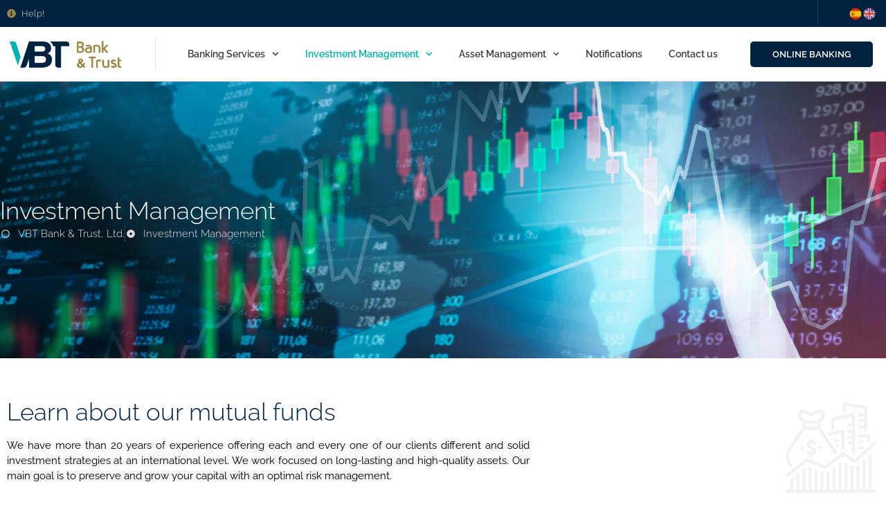

--- FILE ---
content_type: text/html; charset=UTF-8
request_url: https://vbtbank.com/investment-management/
body_size: 42598
content:
<!DOCTYPE html>
<html lang="en-US">
<head>
	<meta charset="UTF-8">
	<meta name='robots' content='index, follow, max-image-preview:large, max-snippet:-1, max-video-preview:-1' />
	<style>img:is([sizes="auto" i], [sizes^="auto," i]) { contain-intrinsic-size: 3000px 1500px }</style>
	<meta name="viewport" content="width=device-width, initial-scale=1">
	<!-- This site is optimized with the Yoast SEO plugin v26.6 - https://yoast.com/wordpress/plugins/seo/ -->
	<title>Investment Management - VBT Bank &amp; Trust, Ltd.</title>
	<meta name="description" content="Learn about our mutual funds and the strategic combination of performance-enhanced with an optimal risk management." />
	<link rel="canonical" href="https://vbtbank.com/investment-management/" />
	<meta property="og:locale" content="en_US" />
	<meta property="og:type" content="article" />
	<meta property="og:title" content="Investment Management - VBT Bank &amp; Trust, Ltd." />
	<meta property="og:description" content="Learn about our mutual funds and the strategic combination of performance-enhanced with an optimal risk management." />
	<meta property="og:url" content="https://vbtbank.com/investment-management/" />
	<meta property="og:site_name" content="VBT Bank &amp; Trust, Ltd." />
	<meta property="article:modified_time" content="2025-12-18T17:00:29+00:00" />
	<meta property="og:image" content="https://vbtbank.com/wp-content/uploads/2023/01/logo-opc-color.png" />
	<meta property="og:image:width" content="2268" />
	<meta property="og:image:height" content="2268" />
	<meta property="og:image:type" content="image/png" />
	<meta name="twitter:card" content="summary_large_image" />
	<meta name="twitter:label1" content="Est. reading time" />
	<meta name="twitter:data1" content="9 minutes" />
	<script type="application/ld+json" class="yoast-schema-graph">{"@context":"https://schema.org","@graph":[{"@type":"WebPage","@id":"https://vbtbank.com/investment-management/","url":"https://vbtbank.com/investment-management/","name":"Investment Management - VBT Bank &amp; Trust, Ltd.","isPartOf":{"@id":"https://vbtbank.com/#website"},"primaryImageOfPage":{"@id":"https://vbtbank.com/investment-management/#primaryimage"},"image":{"@id":"https://vbtbank.com/investment-management/#primaryimage"},"thumbnailUrl":"https://vbtbank.com/wp-content/uploads/2023/01/logo-opc-color.png","datePublished":"2021-11-22T17:45:42+00:00","dateModified":"2025-12-18T17:00:29+00:00","description":"Learn about our mutual funds and the strategic combination of performance-enhanced with an optimal risk management.","breadcrumb":{"@id":"https://vbtbank.com/investment-management/#breadcrumb"},"inLanguage":"en-US","potentialAction":[{"@type":"ReadAction","target":["https://vbtbank.com/investment-management/"]}]},{"@type":"ImageObject","inLanguage":"en-US","@id":"https://vbtbank.com/investment-management/#primaryimage","url":"https://vbtbank.com/wp-content/uploads/2023/01/logo-opc-color.png","contentUrl":"https://vbtbank.com/wp-content/uploads/2023/01/logo-opc-color.png","width":2268,"height":2268,"caption":"VBT Bank - Trust Matters"},{"@type":"BreadcrumbList","@id":"https://vbtbank.com/investment-management/#breadcrumb","itemListElement":[{"@type":"ListItem","position":1,"name":"Home","item":"https://vbtbank.com/"},{"@type":"ListItem","position":2,"name":"Investment Management"}]},{"@type":"WebSite","@id":"https://vbtbank.com/#website","url":"https://vbtbank.com/","name":"VBT Bank & Trust, Ltd.","description":"Financial Solutions that transcend generations - Trust matters.","publisher":{"@id":"https://vbtbank.com/#organization"},"potentialAction":[{"@type":"SearchAction","target":{"@type":"EntryPoint","urlTemplate":"https://vbtbank.com/?s={search_term_string}"},"query-input":{"@type":"PropertyValueSpecification","valueRequired":true,"valueName":"search_term_string"}}],"inLanguage":"en-US"},{"@type":"Organization","@id":"https://vbtbank.com/#organization","name":"VBT Bank & Trust, Ltd.","url":"https://vbtbank.com/","logo":{"@type":"ImageObject","inLanguage":"en-US","@id":"https://vbtbank.com/#/schema/logo/image/","url":"https://vbtbank.com/wp-content/uploads/2021/11/logo-vbt-small.webp","contentUrl":"https://vbtbank.com/wp-content/uploads/2021/11/logo-vbt-small.webp","width":519,"height":142,"caption":"VBT Bank & Trust, Ltd."},"image":{"@id":"https://vbtbank.com/#/schema/logo/image/"}}]}</script>
	<!-- / Yoast SEO plugin. -->


<link href='https://fonts.gstatic.com' crossorigin rel='preconnect' />
<link href='https://fonts.googleapis.com' crossorigin rel='preconnect' />
<link rel="alternate" type="application/rss+xml" title="VBT Bank &amp; Trust, Ltd. &raquo; Feed" href="https://vbtbank.com/feed/" />
<link rel="alternate" type="application/rss+xml" title="VBT Bank &amp; Trust, Ltd. &raquo; Comments Feed" href="https://vbtbank.com/comments/feed/" />
		<!-- This site uses the Google Analytics by MonsterInsights plugin v9.10.1 - Using Analytics tracking - https://www.monsterinsights.com/ -->
							<script src="//www.googletagmanager.com/gtag/js?id=G-MQ9X5S6ZV0"  data-cfasync="false" data-wpfc-render="false" async></script>
			<script data-cfasync="false" data-wpfc-render="false">
				var mi_version = '9.10.1';
				var mi_track_user = true;
				var mi_no_track_reason = '';
								var MonsterInsightsDefaultLocations = {"page_location":"https:\/\/vbtbank.com\/investment-management\/"};
								if ( typeof MonsterInsightsPrivacyGuardFilter === 'function' ) {
					var MonsterInsightsLocations = (typeof MonsterInsightsExcludeQuery === 'object') ? MonsterInsightsPrivacyGuardFilter( MonsterInsightsExcludeQuery ) : MonsterInsightsPrivacyGuardFilter( MonsterInsightsDefaultLocations );
				} else {
					var MonsterInsightsLocations = (typeof MonsterInsightsExcludeQuery === 'object') ? MonsterInsightsExcludeQuery : MonsterInsightsDefaultLocations;
				}

								var disableStrs = [
										'ga-disable-G-MQ9X5S6ZV0',
									];

				/* Function to detect opted out users */
				function __gtagTrackerIsOptedOut() {
					for (var index = 0; index < disableStrs.length; index++) {
						if (document.cookie.indexOf(disableStrs[index] + '=true') > -1) {
							return true;
						}
					}

					return false;
				}

				/* Disable tracking if the opt-out cookie exists. */
				if (__gtagTrackerIsOptedOut()) {
					for (var index = 0; index < disableStrs.length; index++) {
						window[disableStrs[index]] = true;
					}
				}

				/* Opt-out function */
				function __gtagTrackerOptout() {
					for (var index = 0; index < disableStrs.length; index++) {
						document.cookie = disableStrs[index] + '=true; expires=Thu, 31 Dec 2099 23:59:59 UTC; path=/';
						window[disableStrs[index]] = true;
					}
				}

				if ('undefined' === typeof gaOptout) {
					function gaOptout() {
						__gtagTrackerOptout();
					}
				}
								window.dataLayer = window.dataLayer || [];

				window.MonsterInsightsDualTracker = {
					helpers: {},
					trackers: {},
				};
				if (mi_track_user) {
					function __gtagDataLayer() {
						dataLayer.push(arguments);
					}

					function __gtagTracker(type, name, parameters) {
						if (!parameters) {
							parameters = {};
						}

						if (parameters.send_to) {
							__gtagDataLayer.apply(null, arguments);
							return;
						}

						if (type === 'event') {
														parameters.send_to = monsterinsights_frontend.v4_id;
							var hookName = name;
							if (typeof parameters['event_category'] !== 'undefined') {
								hookName = parameters['event_category'] + ':' + name;
							}

							if (typeof MonsterInsightsDualTracker.trackers[hookName] !== 'undefined') {
								MonsterInsightsDualTracker.trackers[hookName](parameters);
							} else {
								__gtagDataLayer('event', name, parameters);
							}
							
						} else {
							__gtagDataLayer.apply(null, arguments);
						}
					}

					__gtagTracker('js', new Date());
					__gtagTracker('set', {
						'developer_id.dZGIzZG': true,
											});
					if ( MonsterInsightsLocations.page_location ) {
						__gtagTracker('set', MonsterInsightsLocations);
					}
										__gtagTracker('config', 'G-MQ9X5S6ZV0', {"forceSSL":"true","link_attribution":"true"} );
										window.gtag = __gtagTracker;										(function () {
						/* https://developers.google.com/analytics/devguides/collection/analyticsjs/ */
						/* ga and __gaTracker compatibility shim. */
						var noopfn = function () {
							return null;
						};
						var newtracker = function () {
							return new Tracker();
						};
						var Tracker = function () {
							return null;
						};
						var p = Tracker.prototype;
						p.get = noopfn;
						p.set = noopfn;
						p.send = function () {
							var args = Array.prototype.slice.call(arguments);
							args.unshift('send');
							__gaTracker.apply(null, args);
						};
						var __gaTracker = function () {
							var len = arguments.length;
							if (len === 0) {
								return;
							}
							var f = arguments[len - 1];
							if (typeof f !== 'object' || f === null || typeof f.hitCallback !== 'function') {
								if ('send' === arguments[0]) {
									var hitConverted, hitObject = false, action;
									if ('event' === arguments[1]) {
										if ('undefined' !== typeof arguments[3]) {
											hitObject = {
												'eventAction': arguments[3],
												'eventCategory': arguments[2],
												'eventLabel': arguments[4],
												'value': arguments[5] ? arguments[5] : 1,
											}
										}
									}
									if ('pageview' === arguments[1]) {
										if ('undefined' !== typeof arguments[2]) {
											hitObject = {
												'eventAction': 'page_view',
												'page_path': arguments[2],
											}
										}
									}
									if (typeof arguments[2] === 'object') {
										hitObject = arguments[2];
									}
									if (typeof arguments[5] === 'object') {
										Object.assign(hitObject, arguments[5]);
									}
									if ('undefined' !== typeof arguments[1].hitType) {
										hitObject = arguments[1];
										if ('pageview' === hitObject.hitType) {
											hitObject.eventAction = 'page_view';
										}
									}
									if (hitObject) {
										action = 'timing' === arguments[1].hitType ? 'timing_complete' : hitObject.eventAction;
										hitConverted = mapArgs(hitObject);
										__gtagTracker('event', action, hitConverted);
									}
								}
								return;
							}

							function mapArgs(args) {
								var arg, hit = {};
								var gaMap = {
									'eventCategory': 'event_category',
									'eventAction': 'event_action',
									'eventLabel': 'event_label',
									'eventValue': 'event_value',
									'nonInteraction': 'non_interaction',
									'timingCategory': 'event_category',
									'timingVar': 'name',
									'timingValue': 'value',
									'timingLabel': 'event_label',
									'page': 'page_path',
									'location': 'page_location',
									'title': 'page_title',
									'referrer' : 'page_referrer',
								};
								for (arg in args) {
																		if (!(!args.hasOwnProperty(arg) || !gaMap.hasOwnProperty(arg))) {
										hit[gaMap[arg]] = args[arg];
									} else {
										hit[arg] = args[arg];
									}
								}
								return hit;
							}

							try {
								f.hitCallback();
							} catch (ex) {
							}
						};
						__gaTracker.create = newtracker;
						__gaTracker.getByName = newtracker;
						__gaTracker.getAll = function () {
							return [];
						};
						__gaTracker.remove = noopfn;
						__gaTracker.loaded = true;
						window['__gaTracker'] = __gaTracker;
					})();
									} else {
										console.log("");
					(function () {
						function __gtagTracker() {
							return null;
						}

						window['__gtagTracker'] = __gtagTracker;
						window['gtag'] = __gtagTracker;
					})();
									}
			</script>
							<!-- / Google Analytics by MonsterInsights -->
		<script>
window._wpemojiSettings = {"baseUrl":"https:\/\/s.w.org\/images\/core\/emoji\/16.0.1\/72x72\/","ext":".png","svgUrl":"https:\/\/s.w.org\/images\/core\/emoji\/16.0.1\/svg\/","svgExt":".svg","source":{"concatemoji":"https:\/\/vbtbank.com\/wp-includes\/js\/wp-emoji-release.min.js?ver=6.8.3"}};
/*! This file is auto-generated */
!function(s,n){var o,i,e;function c(e){try{var t={supportTests:e,timestamp:(new Date).valueOf()};sessionStorage.setItem(o,JSON.stringify(t))}catch(e){}}function p(e,t,n){e.clearRect(0,0,e.canvas.width,e.canvas.height),e.fillText(t,0,0);var t=new Uint32Array(e.getImageData(0,0,e.canvas.width,e.canvas.height).data),a=(e.clearRect(0,0,e.canvas.width,e.canvas.height),e.fillText(n,0,0),new Uint32Array(e.getImageData(0,0,e.canvas.width,e.canvas.height).data));return t.every(function(e,t){return e===a[t]})}function u(e,t){e.clearRect(0,0,e.canvas.width,e.canvas.height),e.fillText(t,0,0);for(var n=e.getImageData(16,16,1,1),a=0;a<n.data.length;a++)if(0!==n.data[a])return!1;return!0}function f(e,t,n,a){switch(t){case"flag":return n(e,"\ud83c\udff3\ufe0f\u200d\u26a7\ufe0f","\ud83c\udff3\ufe0f\u200b\u26a7\ufe0f")?!1:!n(e,"\ud83c\udde8\ud83c\uddf6","\ud83c\udde8\u200b\ud83c\uddf6")&&!n(e,"\ud83c\udff4\udb40\udc67\udb40\udc62\udb40\udc65\udb40\udc6e\udb40\udc67\udb40\udc7f","\ud83c\udff4\u200b\udb40\udc67\u200b\udb40\udc62\u200b\udb40\udc65\u200b\udb40\udc6e\u200b\udb40\udc67\u200b\udb40\udc7f");case"emoji":return!a(e,"\ud83e\udedf")}return!1}function g(e,t,n,a){var r="undefined"!=typeof WorkerGlobalScope&&self instanceof WorkerGlobalScope?new OffscreenCanvas(300,150):s.createElement("canvas"),o=r.getContext("2d",{willReadFrequently:!0}),i=(o.textBaseline="top",o.font="600 32px Arial",{});return e.forEach(function(e){i[e]=t(o,e,n,a)}),i}function t(e){var t=s.createElement("script");t.src=e,t.defer=!0,s.head.appendChild(t)}"undefined"!=typeof Promise&&(o="wpEmojiSettingsSupports",i=["flag","emoji"],n.supports={everything:!0,everythingExceptFlag:!0},e=new Promise(function(e){s.addEventListener("DOMContentLoaded",e,{once:!0})}),new Promise(function(t){var n=function(){try{var e=JSON.parse(sessionStorage.getItem(o));if("object"==typeof e&&"number"==typeof e.timestamp&&(new Date).valueOf()<e.timestamp+604800&&"object"==typeof e.supportTests)return e.supportTests}catch(e){}return null}();if(!n){if("undefined"!=typeof Worker&&"undefined"!=typeof OffscreenCanvas&&"undefined"!=typeof URL&&URL.createObjectURL&&"undefined"!=typeof Blob)try{var e="postMessage("+g.toString()+"("+[JSON.stringify(i),f.toString(),p.toString(),u.toString()].join(",")+"));",a=new Blob([e],{type:"text/javascript"}),r=new Worker(URL.createObjectURL(a),{name:"wpTestEmojiSupports"});return void(r.onmessage=function(e){c(n=e.data),r.terminate(),t(n)})}catch(e){}c(n=g(i,f,p,u))}t(n)}).then(function(e){for(var t in e)n.supports[t]=e[t],n.supports.everything=n.supports.everything&&n.supports[t],"flag"!==t&&(n.supports.everythingExceptFlag=n.supports.everythingExceptFlag&&n.supports[t]);n.supports.everythingExceptFlag=n.supports.everythingExceptFlag&&!n.supports.flag,n.DOMReady=!1,n.readyCallback=function(){n.DOMReady=!0}}).then(function(){return e}).then(function(){var e;n.supports.everything||(n.readyCallback(),(e=n.source||{}).concatemoji?t(e.concatemoji):e.wpemoji&&e.twemoji&&(t(e.twemoji),t(e.wpemoji)))}))}((window,document),window._wpemojiSettings);
</script>
<link rel='stylesheet' id='generate-fonts-css' href='//fonts.googleapis.com/css?family=Raleway:100,100italic,200,200italic,300,300italic,regular,italic,500,500italic,600,600italic,700,700italic,800,800italic,900,900italic' media='all' />
<style id='wp-emoji-styles-inline-css'>

	img.wp-smiley, img.emoji {
		display: inline !important;
		border: none !important;
		box-shadow: none !important;
		height: 1em !important;
		width: 1em !important;
		margin: 0 0.07em !important;
		vertical-align: -0.1em !important;
		background: none !important;
		padding: 0 !important;
	}
</style>
<style id='classic-theme-styles-inline-css'>
/*! This file is auto-generated */
.wp-block-button__link{color:#fff;background-color:#32373c;border-radius:9999px;box-shadow:none;text-decoration:none;padding:calc(.667em + 2px) calc(1.333em + 2px);font-size:1.125em}.wp-block-file__button{background:#32373c;color:#fff;text-decoration:none}
</style>
<link rel='stylesheet' id='wp-components-css' href='https://vbtbank.com/wp-includes/css/dist/components/style.min.css?ver=6.8.3' media='all' />
<link rel='stylesheet' id='wp-preferences-css' href='https://vbtbank.com/wp-includes/css/dist/preferences/style.min.css?ver=6.8.3' media='all' />
<link rel='stylesheet' id='wp-block-editor-css' href='https://vbtbank.com/wp-includes/css/dist/block-editor/style.min.css?ver=6.8.3' media='all' />
<link rel='stylesheet' id='popup-maker-block-library-style-css' href='https://vbtbank.com/wp-content/plugins/popup-maker/dist/packages/block-library-style.css?ver=dbea705cfafe089d65f1' media='all' />
<style id='global-styles-inline-css'>
:root{--wp--preset--aspect-ratio--square: 1;--wp--preset--aspect-ratio--4-3: 4/3;--wp--preset--aspect-ratio--3-4: 3/4;--wp--preset--aspect-ratio--3-2: 3/2;--wp--preset--aspect-ratio--2-3: 2/3;--wp--preset--aspect-ratio--16-9: 16/9;--wp--preset--aspect-ratio--9-16: 9/16;--wp--preset--color--black: #000000;--wp--preset--color--cyan-bluish-gray: #abb8c3;--wp--preset--color--white: #ffffff;--wp--preset--color--pale-pink: #f78da7;--wp--preset--color--vivid-red: #cf2e2e;--wp--preset--color--luminous-vivid-orange: #ff6900;--wp--preset--color--luminous-vivid-amber: #fcb900;--wp--preset--color--light-green-cyan: #7bdcb5;--wp--preset--color--vivid-green-cyan: #00d084;--wp--preset--color--pale-cyan-blue: #8ed1fc;--wp--preset--color--vivid-cyan-blue: #0693e3;--wp--preset--color--vivid-purple: #9b51e0;--wp--preset--color--contrast: var(--contrast);--wp--preset--color--contrast-2: var(--contrast-2);--wp--preset--color--contrast-3: var(--contrast-3);--wp--preset--color--base: var(--base);--wp--preset--color--base-2: var(--base-2);--wp--preset--color--base-3: var(--base-3);--wp--preset--color--accent: var(--accent);--wp--preset--gradient--vivid-cyan-blue-to-vivid-purple: linear-gradient(135deg,rgba(6,147,227,1) 0%,rgb(155,81,224) 100%);--wp--preset--gradient--light-green-cyan-to-vivid-green-cyan: linear-gradient(135deg,rgb(122,220,180) 0%,rgb(0,208,130) 100%);--wp--preset--gradient--luminous-vivid-amber-to-luminous-vivid-orange: linear-gradient(135deg,rgba(252,185,0,1) 0%,rgba(255,105,0,1) 100%);--wp--preset--gradient--luminous-vivid-orange-to-vivid-red: linear-gradient(135deg,rgba(255,105,0,1) 0%,rgb(207,46,46) 100%);--wp--preset--gradient--very-light-gray-to-cyan-bluish-gray: linear-gradient(135deg,rgb(238,238,238) 0%,rgb(169,184,195) 100%);--wp--preset--gradient--cool-to-warm-spectrum: linear-gradient(135deg,rgb(74,234,220) 0%,rgb(151,120,209) 20%,rgb(207,42,186) 40%,rgb(238,44,130) 60%,rgb(251,105,98) 80%,rgb(254,248,76) 100%);--wp--preset--gradient--blush-light-purple: linear-gradient(135deg,rgb(255,206,236) 0%,rgb(152,150,240) 100%);--wp--preset--gradient--blush-bordeaux: linear-gradient(135deg,rgb(254,205,165) 0%,rgb(254,45,45) 50%,rgb(107,0,62) 100%);--wp--preset--gradient--luminous-dusk: linear-gradient(135deg,rgb(255,203,112) 0%,rgb(199,81,192) 50%,rgb(65,88,208) 100%);--wp--preset--gradient--pale-ocean: linear-gradient(135deg,rgb(255,245,203) 0%,rgb(182,227,212) 50%,rgb(51,167,181) 100%);--wp--preset--gradient--electric-grass: linear-gradient(135deg,rgb(202,248,128) 0%,rgb(113,206,126) 100%);--wp--preset--gradient--midnight: linear-gradient(135deg,rgb(2,3,129) 0%,rgb(40,116,252) 100%);--wp--preset--font-size--small: 13px;--wp--preset--font-size--medium: 20px;--wp--preset--font-size--large: 36px;--wp--preset--font-size--x-large: 42px;--wp--preset--spacing--20: 0.44rem;--wp--preset--spacing--30: 0.67rem;--wp--preset--spacing--40: 1rem;--wp--preset--spacing--50: 1.5rem;--wp--preset--spacing--60: 2.25rem;--wp--preset--spacing--70: 3.38rem;--wp--preset--spacing--80: 5.06rem;--wp--preset--shadow--natural: 6px 6px 9px rgba(0, 0, 0, 0.2);--wp--preset--shadow--deep: 12px 12px 50px rgba(0, 0, 0, 0.4);--wp--preset--shadow--sharp: 6px 6px 0px rgba(0, 0, 0, 0.2);--wp--preset--shadow--outlined: 6px 6px 0px -3px rgba(255, 255, 255, 1), 6px 6px rgba(0, 0, 0, 1);--wp--preset--shadow--crisp: 6px 6px 0px rgba(0, 0, 0, 1);}:where(.is-layout-flex){gap: 0.5em;}:where(.is-layout-grid){gap: 0.5em;}body .is-layout-flex{display: flex;}.is-layout-flex{flex-wrap: wrap;align-items: center;}.is-layout-flex > :is(*, div){margin: 0;}body .is-layout-grid{display: grid;}.is-layout-grid > :is(*, div){margin: 0;}:where(.wp-block-columns.is-layout-flex){gap: 2em;}:where(.wp-block-columns.is-layout-grid){gap: 2em;}:where(.wp-block-post-template.is-layout-flex){gap: 1.25em;}:where(.wp-block-post-template.is-layout-grid){gap: 1.25em;}.has-black-color{color: var(--wp--preset--color--black) !important;}.has-cyan-bluish-gray-color{color: var(--wp--preset--color--cyan-bluish-gray) !important;}.has-white-color{color: var(--wp--preset--color--white) !important;}.has-pale-pink-color{color: var(--wp--preset--color--pale-pink) !important;}.has-vivid-red-color{color: var(--wp--preset--color--vivid-red) !important;}.has-luminous-vivid-orange-color{color: var(--wp--preset--color--luminous-vivid-orange) !important;}.has-luminous-vivid-amber-color{color: var(--wp--preset--color--luminous-vivid-amber) !important;}.has-light-green-cyan-color{color: var(--wp--preset--color--light-green-cyan) !important;}.has-vivid-green-cyan-color{color: var(--wp--preset--color--vivid-green-cyan) !important;}.has-pale-cyan-blue-color{color: var(--wp--preset--color--pale-cyan-blue) !important;}.has-vivid-cyan-blue-color{color: var(--wp--preset--color--vivid-cyan-blue) !important;}.has-vivid-purple-color{color: var(--wp--preset--color--vivid-purple) !important;}.has-black-background-color{background-color: var(--wp--preset--color--black) !important;}.has-cyan-bluish-gray-background-color{background-color: var(--wp--preset--color--cyan-bluish-gray) !important;}.has-white-background-color{background-color: var(--wp--preset--color--white) !important;}.has-pale-pink-background-color{background-color: var(--wp--preset--color--pale-pink) !important;}.has-vivid-red-background-color{background-color: var(--wp--preset--color--vivid-red) !important;}.has-luminous-vivid-orange-background-color{background-color: var(--wp--preset--color--luminous-vivid-orange) !important;}.has-luminous-vivid-amber-background-color{background-color: var(--wp--preset--color--luminous-vivid-amber) !important;}.has-light-green-cyan-background-color{background-color: var(--wp--preset--color--light-green-cyan) !important;}.has-vivid-green-cyan-background-color{background-color: var(--wp--preset--color--vivid-green-cyan) !important;}.has-pale-cyan-blue-background-color{background-color: var(--wp--preset--color--pale-cyan-blue) !important;}.has-vivid-cyan-blue-background-color{background-color: var(--wp--preset--color--vivid-cyan-blue) !important;}.has-vivid-purple-background-color{background-color: var(--wp--preset--color--vivid-purple) !important;}.has-black-border-color{border-color: var(--wp--preset--color--black) !important;}.has-cyan-bluish-gray-border-color{border-color: var(--wp--preset--color--cyan-bluish-gray) !important;}.has-white-border-color{border-color: var(--wp--preset--color--white) !important;}.has-pale-pink-border-color{border-color: var(--wp--preset--color--pale-pink) !important;}.has-vivid-red-border-color{border-color: var(--wp--preset--color--vivid-red) !important;}.has-luminous-vivid-orange-border-color{border-color: var(--wp--preset--color--luminous-vivid-orange) !important;}.has-luminous-vivid-amber-border-color{border-color: var(--wp--preset--color--luminous-vivid-amber) !important;}.has-light-green-cyan-border-color{border-color: var(--wp--preset--color--light-green-cyan) !important;}.has-vivid-green-cyan-border-color{border-color: var(--wp--preset--color--vivid-green-cyan) !important;}.has-pale-cyan-blue-border-color{border-color: var(--wp--preset--color--pale-cyan-blue) !important;}.has-vivid-cyan-blue-border-color{border-color: var(--wp--preset--color--vivid-cyan-blue) !important;}.has-vivid-purple-border-color{border-color: var(--wp--preset--color--vivid-purple) !important;}.has-vivid-cyan-blue-to-vivid-purple-gradient-background{background: var(--wp--preset--gradient--vivid-cyan-blue-to-vivid-purple) !important;}.has-light-green-cyan-to-vivid-green-cyan-gradient-background{background: var(--wp--preset--gradient--light-green-cyan-to-vivid-green-cyan) !important;}.has-luminous-vivid-amber-to-luminous-vivid-orange-gradient-background{background: var(--wp--preset--gradient--luminous-vivid-amber-to-luminous-vivid-orange) !important;}.has-luminous-vivid-orange-to-vivid-red-gradient-background{background: var(--wp--preset--gradient--luminous-vivid-orange-to-vivid-red) !important;}.has-very-light-gray-to-cyan-bluish-gray-gradient-background{background: var(--wp--preset--gradient--very-light-gray-to-cyan-bluish-gray) !important;}.has-cool-to-warm-spectrum-gradient-background{background: var(--wp--preset--gradient--cool-to-warm-spectrum) !important;}.has-blush-light-purple-gradient-background{background: var(--wp--preset--gradient--blush-light-purple) !important;}.has-blush-bordeaux-gradient-background{background: var(--wp--preset--gradient--blush-bordeaux) !important;}.has-luminous-dusk-gradient-background{background: var(--wp--preset--gradient--luminous-dusk) !important;}.has-pale-ocean-gradient-background{background: var(--wp--preset--gradient--pale-ocean) !important;}.has-electric-grass-gradient-background{background: var(--wp--preset--gradient--electric-grass) !important;}.has-midnight-gradient-background{background: var(--wp--preset--gradient--midnight) !important;}.has-small-font-size{font-size: var(--wp--preset--font-size--small) !important;}.has-medium-font-size{font-size: var(--wp--preset--font-size--medium) !important;}.has-large-font-size{font-size: var(--wp--preset--font-size--large) !important;}.has-x-large-font-size{font-size: var(--wp--preset--font-size--x-large) !important;}
:where(.wp-block-post-template.is-layout-flex){gap: 1.25em;}:where(.wp-block-post-template.is-layout-grid){gap: 1.25em;}
:where(.wp-block-columns.is-layout-flex){gap: 2em;}:where(.wp-block-columns.is-layout-grid){gap: 2em;}
:root :where(.wp-block-pullquote){font-size: 1.5em;line-height: 1.6;}
</style>
<link rel='stylesheet' id='wpml-legacy-horizontal-list-0-css' href='https://vbtbank.com/wp-content/plugins/sitepress-multilingual-cms/templates/language-switchers/legacy-list-horizontal/style.min.css?ver=1' media='all' />
<link rel='stylesheet' id='godaddy-styles-css' href='https://vbtbank.com/wp-content/mu-plugins/vendor/wpex/godaddy-launch/includes/Dependencies/GoDaddy/Styles/build/latest.css?ver=2.0.2' media='all' />
<link rel='stylesheet' id='cms-navigation-style-base-css' href='https://vbtbank.com/wp-content/plugins/wpml-cms-nav/res/css/cms-navigation-base.css?ver=1.5.6' media='screen' />
<link rel='stylesheet' id='cms-navigation-style-css' href='https://vbtbank.com/wp-content/plugins/wpml-cms-nav/res/css/cms-navigation.css?ver=1.5.6' media='screen' />
<link rel='stylesheet' id='generate-style-css' href='https://vbtbank.com/wp-content/themes/generatepress/assets/css/main.min.css?ver=3.6.1' media='all' />
<style id='generate-style-inline-css'>
body{background-color:#f7f8f9;color:#222222;}a{color:#1e73be;}a:hover, a:focus, a:active{color:#000000;}.wp-block-group__inner-container{max-width:1200px;margin-left:auto;margin-right:auto;}.site-header .header-image{width:170px;}:root{--contrast:#222222;--contrast-2:#575760;--contrast-3:#b2b2be;--base:#f0f0f0;--base-2:#f7f8f9;--base-3:#ffffff;--accent:#1e73be;}:root .has-contrast-color{color:var(--contrast);}:root .has-contrast-background-color{background-color:var(--contrast);}:root .has-contrast-2-color{color:var(--contrast-2);}:root .has-contrast-2-background-color{background-color:var(--contrast-2);}:root .has-contrast-3-color{color:var(--contrast-3);}:root .has-contrast-3-background-color{background-color:var(--contrast-3);}:root .has-base-color{color:var(--base);}:root .has-base-background-color{background-color:var(--base);}:root .has-base-2-color{color:var(--base-2);}:root .has-base-2-background-color{background-color:var(--base-2);}:root .has-base-3-color{color:var(--base-3);}:root .has-base-3-background-color{background-color:var(--base-3);}:root .has-accent-color{color:var(--accent);}:root .has-accent-background-color{background-color:var(--accent);}body, button, input, select, textarea{font-family:-apple-system, system-ui, BlinkMacSystemFont, "Segoe UI", Helvetica, Arial, sans-serif, "Apple Color Emoji", "Segoe UI Emoji", "Segoe UI Symbol";}body{line-height:1.5;}.entry-content > [class*="wp-block-"]:not(:last-child):not(.wp-block-heading){margin-bottom:1.5em;}.main-navigation a, .menu-toggle{font-family:"Raleway", sans-serif;font-weight:600;font-size:12px;}.main-navigation .menu-bar-items{font-size:12px;}.main-navigation .main-nav ul ul li a{font-size:11px;}.sidebar .widget, .footer-widgets .widget{font-size:17px;}@media (max-width:768px){h1{font-size:31px;}h2{font-size:27px;}h3{font-size:24px;}h4{font-size:22px;}h5{font-size:19px;}}.top-bar{background-color:#636363;color:#ffffff;}.top-bar a{color:#ffffff;}.top-bar a:hover{color:#303030;}.site-header{background-color:#ffffff;}.main-title a,.main-title a:hover{color:#222222;}.site-description{color:#757575;}.main-navigation,.main-navigation ul ul{background-color:rgba(255,255,255,0);}.main-navigation .main-nav ul li a, .main-navigation .menu-toggle, .main-navigation .menu-bar-items{color:#ffffff;}.main-navigation .main-nav ul li:not([class*="current-menu-"]):hover > a, .main-navigation .main-nav ul li:not([class*="current-menu-"]):focus > a, .main-navigation .main-nav ul li.sfHover:not([class*="current-menu-"]) > a, .main-navigation .menu-bar-item:hover > a, .main-navigation .menu-bar-item.sfHover > a{color:#ffffff;background-color:rgba(10,10,10,0);}button.menu-toggle:hover,button.menu-toggle:focus{color:#ffffff;}.main-navigation .main-nav ul li[class*="current-menu-"] > a{color:#ffffff;background-color:#ffffff;}.navigation-search input[type="search"],.navigation-search input[type="search"]:active, .navigation-search input[type="search"]:focus, .main-navigation .main-nav ul li.search-item.active > a, .main-navigation .menu-bar-items .search-item.active > a{color:#ffffff;background-color:rgba(10,10,10,0);}.main-navigation ul ul{background-color:#eaeaea;}.main-navigation .main-nav ul ul li a{color:#515151;}.main-navigation .main-nav ul ul li:not([class*="current-menu-"]):hover > a,.main-navigation .main-nav ul ul li:not([class*="current-menu-"]):focus > a, .main-navigation .main-nav ul ul li.sfHover:not([class*="current-menu-"]) > a{color:#7a8896;background-color:#eaeaea;}.main-navigation .main-nav ul ul li[class*="current-menu-"] > a{color:#7a8896;background-color:#eaeaea;}.separate-containers .inside-article, .separate-containers .comments-area, .separate-containers .page-header, .one-container .container, .separate-containers .paging-navigation, .inside-page-header{background-color:#ffffff;}.entry-title a{color:#222222;}.entry-title a:hover{color:#55555e;}.entry-meta{color:#595959;}.sidebar .widget{background-color:#ffffff;}.footer-widgets{background-color:#ffffff;}.footer-widgets .widget-title{color:#000000;}.site-info{color:#ffffff;background-color:#55555e;}.site-info a{color:#ffffff;}.site-info a:hover{color:#d3d3d3;}.footer-bar .widget_nav_menu .current-menu-item a{color:#d3d3d3;}input[type="text"],input[type="email"],input[type="url"],input[type="password"],input[type="search"],input[type="tel"],input[type="number"],textarea,select{color:#666666;background-color:#fafafa;border-color:#cccccc;}input[type="text"]:focus,input[type="email"]:focus,input[type="url"]:focus,input[type="password"]:focus,input[type="search"]:focus,input[type="tel"]:focus,input[type="number"]:focus,textarea:focus,select:focus{color:#666666;background-color:#ffffff;border-color:#bfbfbf;}button,html input[type="button"],input[type="reset"],input[type="submit"],a.button,a.wp-block-button__link:not(.has-background){color:#ffffff;background-color:#55555e;}button:hover,html input[type="button"]:hover,input[type="reset"]:hover,input[type="submit"]:hover,a.button:hover,button:focus,html input[type="button"]:focus,input[type="reset"]:focus,input[type="submit"]:focus,a.button:focus,a.wp-block-button__link:not(.has-background):active,a.wp-block-button__link:not(.has-background):focus,a.wp-block-button__link:not(.has-background):hover{color:#ffffff;background-color:#3f4047;}a.generate-back-to-top{background-color:rgba( 0,0,0,0.4 );color:#ffffff;}a.generate-back-to-top:hover,a.generate-back-to-top:focus{background-color:rgba( 0,0,0,0.6 );color:#ffffff;}:root{--gp-search-modal-bg-color:var(--base-3);--gp-search-modal-text-color:var(--contrast);--gp-search-modal-overlay-bg-color:rgba(0,0,0,0.2);}@media (max-width: 768px){.main-navigation .menu-bar-item:hover > a, .main-navigation .menu-bar-item.sfHover > a{background:none;color:#ffffff;}}.inside-header{padding:15px 30px 15px 30px;}.nav-below-header .main-navigation .inside-navigation.grid-container, .nav-above-header .main-navigation .inside-navigation.grid-container{padding:0px 10px 0px 10px;}.site-main .wp-block-group__inner-container{padding:40px;}.separate-containers .paging-navigation{padding-top:20px;padding-bottom:20px;}.entry-content .alignwide, body:not(.no-sidebar) .entry-content .alignfull{margin-left:-40px;width:calc(100% + 80px);max-width:calc(100% + 80px);}.main-navigation .main-nav ul li a,.menu-toggle,.main-navigation .menu-bar-item > a{line-height:40px;}.navigation-search input[type="search"]{height:40px;}.rtl .menu-item-has-children .dropdown-menu-toggle{padding-left:20px;}.rtl .main-navigation .main-nav ul li.menu-item-has-children > a{padding-right:20px;}@media (max-width:768px){.separate-containers .inside-article, .separate-containers .comments-area, .separate-containers .page-header, .separate-containers .paging-navigation, .one-container .site-content, .inside-page-header{padding:30px;}.site-main .wp-block-group__inner-container{padding:30px;}.inside-top-bar{padding-right:30px;padding-left:30px;}.inside-header{padding-right:30px;padding-left:30px;}.widget-area .widget{padding-top:30px;padding-right:30px;padding-bottom:30px;padding-left:30px;}.footer-widgets-container{padding-top:30px;padding-right:30px;padding-bottom:30px;padding-left:30px;}.inside-site-info{padding-right:30px;padding-left:30px;}.entry-content .alignwide, body:not(.no-sidebar) .entry-content .alignfull{margin-left:-30px;width:calc(100% + 60px);max-width:calc(100% + 60px);}.one-container .site-main .paging-navigation{margin-bottom:20px;}}/* End cached CSS */.is-right-sidebar{width:30%;}.is-left-sidebar{width:30%;}.site-content .content-area{width:100%;}@media (max-width: 768px){.main-navigation .menu-toggle,.sidebar-nav-mobile:not(#sticky-placeholder){display:block;}.main-navigation ul,.gen-sidebar-nav,.main-navigation:not(.slideout-navigation):not(.toggled) .main-nav > ul,.has-inline-mobile-toggle #site-navigation .inside-navigation > *:not(.navigation-search):not(.main-nav){display:none;}.nav-align-right .inside-navigation,.nav-align-center .inside-navigation{justify-content:space-between;}.has-inline-mobile-toggle .mobile-menu-control-wrapper{display:flex;flex-wrap:wrap;}.has-inline-mobile-toggle .inside-header{flex-direction:row;text-align:left;flex-wrap:wrap;}.has-inline-mobile-toggle .header-widget,.has-inline-mobile-toggle #site-navigation{flex-basis:100%;}.nav-float-left .has-inline-mobile-toggle #site-navigation{order:10;}}
.elementor-template-full-width .site-content{display:block;}
.dynamic-author-image-rounded{border-radius:100%;}.dynamic-featured-image, .dynamic-author-image{vertical-align:middle;}.one-container.blog .dynamic-content-template:not(:last-child), .one-container.archive .dynamic-content-template:not(:last-child){padding-bottom:0px;}.dynamic-entry-excerpt > p:last-child{margin-bottom:0px;}
.main-navigation .main-nav ul li a,.menu-toggle,.main-navigation .menu-bar-item > a{transition: line-height 300ms ease}.main-navigation.toggled .main-nav > ul{background-color: rgba(255,255,255,0)}.sticky-enabled .gen-sidebar-nav.is_stuck .main-navigation {margin-bottom: 0px;}.sticky-enabled .gen-sidebar-nav.is_stuck {z-index: 500;}.sticky-enabled .main-navigation.is_stuck {box-shadow: 0 2px 2px -2px rgba(0, 0, 0, .2);}.navigation-stick:not(.gen-sidebar-nav) {left: 0;right: 0;width: 100% !important;}.both-sticky-menu .main-navigation:not(#mobile-header).toggled .main-nav > ul,.mobile-sticky-menu .main-navigation:not(#mobile-header).toggled .main-nav > ul,.mobile-header-sticky #mobile-header.toggled .main-nav > ul {position: absolute;left: 0;right: 0;z-index: 999;}@media (max-width: 768px){#sticky-placeholder{height:0;overflow:hidden;}.has-inline-mobile-toggle #site-navigation.toggled{margin-top:0;}.has-inline-mobile-menu #site-navigation.toggled .main-nav > ul{top:1.5em;}}.nav-float-right .navigation-stick {width: 100% !important;left: 0;}.nav-float-right .navigation-stick .navigation-branding {margin-right: auto;}.main-navigation.has-sticky-branding:not(.grid-container) .inside-navigation:not(.grid-container) .navigation-branding{margin-left: 10px;}.main-navigation.navigation-stick.has-sticky-branding .inside-navigation.grid-container{padding-left:30px;padding-right:30px;}@media (max-width:768px){.main-navigation.navigation-stick.has-sticky-branding .inside-navigation.grid-container{padding-left:0;padding-right:0;}}
.navigation-branding .main-title{font-weight:bold;text-transform:none;font-size:25px;}
@media (max-width: 1024px),(min-width:1025px){.main-navigation.sticky-navigation-transition .main-nav > ul > li > a,.sticky-navigation-transition .menu-toggle,.main-navigation.sticky-navigation-transition .menu-bar-item > a, .sticky-navigation-transition .navigation-branding .main-title{line-height:80px;}.main-navigation.sticky-navigation-transition .site-logo img, .main-navigation.sticky-navigation-transition .navigation-search input[type="search"], .main-navigation.sticky-navigation-transition .navigation-branding img{height:80px;}}.main-navigation.slideout-navigation .main-nav > ul > li > a{line-height:50px;}
</style>
<link rel='stylesheet' id='elementor-frontend-css' href='https://vbtbank.com/wp-content/plugins/elementor/assets/css/frontend.min.css?ver=3.33.5' media='all' />
<link rel='stylesheet' id='widget-menu-anchor-css' href='https://vbtbank.com/wp-content/plugins/elementor/assets/css/widget-menu-anchor.min.css?ver=3.33.5' media='all' />
<link rel='stylesheet' id='widget-icon-list-css' href='https://vbtbank.com/wp-content/plugins/elementor/assets/css/widget-icon-list.min.css?ver=3.33.5' media='all' />
<link rel='stylesheet' id='widget-search-form-css' href='https://vbtbank.com/wp-content/plugins/elementor-pro/assets/css/widget-search-form.min.css?ver=3.33.2' media='all' />
<link rel='stylesheet' id='e-animation-fadeInDown-css' href='https://vbtbank.com/wp-content/plugins/elementor/assets/lib/animations/styles/fadeInDown.min.css?ver=3.33.5' media='all' />
<link rel='stylesheet' id='widget-image-css' href='https://vbtbank.com/wp-content/plugins/elementor/assets/css/widget-image.min.css?ver=3.33.5' media='all' />
<link rel='stylesheet' id='widget-nav-menu-css' href='https://vbtbank.com/wp-content/plugins/elementor-pro/assets/css/widget-nav-menu.min.css?ver=3.33.2' media='all' />
<link rel='stylesheet' id='e-sticky-css' href='https://vbtbank.com/wp-content/plugins/elementor-pro/assets/css/modules/sticky.min.css?ver=3.33.2' media='all' />
<link rel='stylesheet' id='e-animation-fadeIn-css' href='https://vbtbank.com/wp-content/plugins/elementor/assets/lib/animations/styles/fadeIn.min.css?ver=3.33.5' media='all' />
<link rel='stylesheet' id='widget-heading-css' href='https://vbtbank.com/wp-content/plugins/elementor/assets/css/widget-heading.min.css?ver=3.33.5' media='all' />
<link rel='stylesheet' id='e-motion-fx-css' href='https://vbtbank.com/wp-content/plugins/elementor-pro/assets/css/modules/motion-fx.min.css?ver=3.33.2' media='all' />
<link rel='stylesheet' id='eael-general-css' href='https://vbtbank.com/wp-content/plugins/essential-addons-for-elementor-lite/assets/front-end/css/view/general.min.css?ver=6.5.4' media='all' />
<link rel='stylesheet' id='eael-724-css' href='https://vbtbank.com/wp-content/uploads/essential-addons-elementor/eael-724.css?ver=1766077229' media='all' />
<link rel='stylesheet' id='elementor-post-332-css' href='https://vbtbank.com/wp-content/uploads/elementor/css/post-332.css?ver=1766069944' media='all' />
<link rel='stylesheet' id='font-awesome-5-all-css' href='https://vbtbank.com/wp-content/plugins/elementor/assets/lib/font-awesome/css/all.min.css?ver=4.11.58' media='all' />
<link rel='stylesheet' id='font-awesome-4-shim-css' href='https://vbtbank.com/wp-content/plugins/elementor/assets/lib/font-awesome/css/v4-shims.min.css?ver=3.33.5' media='all' />
<link rel='stylesheet' id='e-animation-fadeInUp-css' href='https://vbtbank.com/wp-content/plugins/elementor/assets/lib/animations/styles/fadeInUp.min.css?ver=3.33.5' media='all' />
<link rel='stylesheet' id='widget-spacer-css' href='https://vbtbank.com/wp-content/plugins/elementor/assets/css/widget-spacer.min.css?ver=3.33.5' media='all' />
<link rel='stylesheet' id='widget-video-css' href='https://vbtbank.com/wp-content/plugins/elementor/assets/css/widget-video.min.css?ver=3.33.5' media='all' />
<link rel='stylesheet' id='elementor-post-724-css' href='https://vbtbank.com/wp-content/uploads/elementor/css/post-724.css?ver=1766079988' media='all' />
<link rel='stylesheet' id='elementor-post-334-css' href='https://vbtbank.com/wp-content/uploads/elementor/css/post-334.css?ver=1766069945' media='all' />
<link rel='stylesheet' id='elementor-post-563-css' href='https://vbtbank.com/wp-content/uploads/elementor/css/post-563.css?ver=1766069945' media='all' />
<link rel='stylesheet' id='graphina_chart-css-css' href='https://vbtbank.com/wp-content/plugins/graphina-elementor-charts-and-graphs/assets/css/graphina-chart.css?ver=3.1.9' media='all' />
<link rel='stylesheet' id='generate-offside-css' href='https://vbtbank.com/wp-content/plugins/gp-premium/menu-plus/functions/css/offside.min.css?ver=2.5.5' media='all' />
<style id='generate-offside-inline-css'>
:root{--gp-slideout-width:265px;}.slideout-navigation.main-navigation{background-color:#00223e;}.slideout-navigation.main-navigation .main-nav ul li a{font-weight:normal;text-transform:none;}.slideout-navigation.main-navigation.do-overlay .main-nav ul ul li a{font-size:1em;}.slideout-navigation, .slideout-navigation a{color:#ffffff;}.slideout-navigation button.slideout-exit{color:#ffffff;padding-left:20px;padding-right:20px;}.slide-opened nav.toggled .menu-toggle:before{display:none;}@media (max-width: 768px){.menu-bar-item.slideout-toggle{display:none;}}
</style>
<link rel='stylesheet' id='generate-navigation-branding-css' href='https://vbtbank.com/wp-content/plugins/gp-premium/menu-plus/functions/css/navigation-branding-flex.min.css?ver=2.5.5' media='all' />
<style id='generate-navigation-branding-inline-css'>
.main-navigation.has-branding .inside-navigation.grid-container, .main-navigation.has-branding.grid-container .inside-navigation:not(.grid-container){padding:0px 40px 0px 40px;}.main-navigation.has-branding:not(.grid-container) .inside-navigation:not(.grid-container) .navigation-branding{margin-left:10px;}.main-navigation .sticky-navigation-logo, .main-navigation.navigation-stick .site-logo:not(.mobile-header-logo){display:none;}.main-navigation.navigation-stick .sticky-navigation-logo{display:block;}.navigation-branding img, .site-logo.mobile-header-logo img{height:40px;width:auto;}.navigation-branding .main-title{line-height:40px;}@media (max-width: 768px){.main-navigation.has-branding.nav-align-center .menu-bar-items, .main-navigation.has-sticky-branding.navigation-stick.nav-align-center .menu-bar-items{margin-left:auto;}.navigation-branding{margin-right:auto;margin-left:10px;}.navigation-branding .main-title, .mobile-header-navigation .site-logo{margin-left:10px;}.main-navigation.has-branding .inside-navigation.grid-container{padding:0px;}}
</style>
<link rel='stylesheet' id='elementor-gf-local-raleway-css' href='https://vbtbank.com/wp-content/uploads/elementor/google-fonts/css/raleway.css?ver=1744344995' media='all' />
<link rel='stylesheet' id='elementor-gf-local-montserrat-css' href='https://vbtbank.com/wp-content/uploads/elementor/google-fonts/css/montserrat.css?ver=1744345003' media='all' />
<link rel='stylesheet' id='elementor-icons-principales-css' href='https://vbtbank.com/wp-content/uploads/elementor/custom-icons/principales-3/styles.css?ver=1.0.0' media='all' />
<link rel='stylesheet' id='elementor-icons-euro-premier-2-css' href='https://vbtbank.com/wp-content/uploads/elementor/custom-icons/euro-premier-2/styles.css?ver=1.0.0' media='all' />
<script id="wpml-cookie-js-extra">
var wpml_cookies = {"wp-wpml_current_language":{"value":"en","expires":1,"path":"\/"}};
var wpml_cookies = {"wp-wpml_current_language":{"value":"en","expires":1,"path":"\/"}};
</script>
<script src="https://vbtbank.com/wp-content/plugins/sitepress-multilingual-cms/res/js/cookies/language-cookie.js?ver=486900" id="wpml-cookie-js" defer data-wp-strategy="defer"></script>
<script src="https://vbtbank.com/wp-includes/js/jquery/jquery.min.js?ver=3.7.1" id="jquery-core-js"></script>
<script src="https://vbtbank.com/wp-content/plugins/google-analytics-for-wordpress/assets/js/frontend-gtag.min.js?ver=9.10.1" id="monsterinsights-frontend-script-js" async data-wp-strategy="async"></script>
<script data-cfasync="false" data-wpfc-render="false" id='monsterinsights-frontend-script-js-extra'>var monsterinsights_frontend = {"js_events_tracking":"true","download_extensions":"doc,pdf,ppt,zip,xls,docx,pptx,xlsx","inbound_paths":"[{\"path\":\"\\\/go\\\/\",\"label\":\"affiliate\"},{\"path\":\"\\\/recommend\\\/\",\"label\":\"affiliate\"}]","home_url":"https:\/\/vbtbank.com","hash_tracking":"false","v4_id":"G-MQ9X5S6ZV0"};</script>
<script src="https://vbtbank.com/wp-content/plugins/stop-user-enumeration/frontend/js/frontend.js?ver=1.7.7" id="stop-user-enumeration-js" defer data-wp-strategy="defer"></script>
<script src="https://vbtbank.com/wp-includes/js/jquery/jquery-migrate.min.js?ver=3.4.1" id="jquery-migrate-js"></script>
<script src="https://vbtbank.com/wp-content/plugins/elementor/assets/lib/font-awesome/js/v4-shims.min.js?ver=3.33.5" id="font-awesome-4-shim-js"></script>
<link rel="https://api.w.org/" href="https://vbtbank.com/wp-json/" /><link rel="alternate" title="JSON" type="application/json" href="https://vbtbank.com/wp-json/wp/v2/pages/724" /><link rel="EditURI" type="application/rsd+xml" title="RSD" href="https://vbtbank.com/xmlrpc.php?rsd" />
<link rel='shortlink' href='https://vbtbank.com/?p=724' />
<link rel="alternate" title="oEmbed (JSON)" type="application/json+oembed" href="https://vbtbank.com/wp-json/oembed/1.0/embed?url=https%3A%2F%2Fvbtbank.com%2Finvestment-management%2F" />
<link rel="alternate" title="oEmbed (XML)" type="text/xml+oembed" href="https://vbtbank.com/wp-json/oembed/1.0/embed?url=https%3A%2F%2Fvbtbank.com%2Finvestment-management%2F&#038;format=xml" />
<meta name="generator" content="WPML ver:4.8.6 stt:1,2;" />
<meta name="generator" content="Elementor 3.33.5; features: e_font_icon_svg, additional_custom_breakpoints; settings: css_print_method-external, google_font-enabled, font_display-swap">
			<style>
				.e-con.e-parent:nth-of-type(n+4):not(.e-lazyloaded):not(.e-no-lazyload),
				.e-con.e-parent:nth-of-type(n+4):not(.e-lazyloaded):not(.e-no-lazyload) * {
					background-image: none !important;
				}
				@media screen and (max-height: 1024px) {
					.e-con.e-parent:nth-of-type(n+3):not(.e-lazyloaded):not(.e-no-lazyload),
					.e-con.e-parent:nth-of-type(n+3):not(.e-lazyloaded):not(.e-no-lazyload) * {
						background-image: none !important;
					}
				}
				@media screen and (max-height: 640px) {
					.e-con.e-parent:nth-of-type(n+2):not(.e-lazyloaded):not(.e-no-lazyload),
					.e-con.e-parent:nth-of-type(n+2):not(.e-lazyloaded):not(.e-no-lazyload) * {
						background-image: none !important;
					}
				}
			</style>
			<link rel="icon" href="https://vbtbank.com/wp-content/uploads/2021/10/cropped-cinta-cmkk-32x32-1.png" sizes="32x32" />
<link rel="icon" href="https://vbtbank.com/wp-content/uploads/2021/10/cropped-cinta-cmkk-32x32-1.png" sizes="192x192" />
<link rel="apple-touch-icon" href="https://vbtbank.com/wp-content/uploads/2021/10/cropped-cinta-cmkk-32x32-1.png" />
<meta name="msapplication-TileImage" content="https://vbtbank.com/wp-content/uploads/2021/10/cropped-cinta-cmkk-32x32-1.png" />
</head>

<body class="wp-singular page-template page-template-elementor_header_footer page page-id-724 wp-custom-logo wp-embed-responsive wp-theme-generatepress post-image-aligned-center slideout-enabled slideout-mobile sticky-menu-slide sticky-enabled both-sticky-menu no-sidebar nav-float-right separate-containers header-aligned-left dropdown-hover elementor-default elementor-template-full-width elementor-kit-332 elementor-page elementor-page-724 full-width-content" itemtype="https://schema.org/WebPage" itemscope>
	<a class="screen-reader-text skip-link" href="#content" title="Skip to content">Skip to content</a>		<header data-elementor-type="header" data-elementor-id="334" class="elementor elementor-334 elementor-location-header" data-elementor-post-type="elementor_library">
					<section class="elementor-section elementor-top-section elementor-element elementor-element-4158dd7 elementor-section-boxed elementor-section-height-default elementor-section-height-default elementor-invisible" data-id="4158dd7" data-element_type="section" data-settings="{&quot;background_background&quot;:&quot;classic&quot;,&quot;animation&quot;:&quot;fadeInDown&quot;}">
						<div class="elementor-container elementor-column-gap-default">
					<div class="elementor-column elementor-col-33 elementor-top-column elementor-element elementor-element-51e8f2d" data-id="51e8f2d" data-element_type="column">
			<div class="elementor-widget-wrap elementor-element-populated">
						<div class="elementor-element elementor-element-a425578 elementor-widget elementor-widget-menu-anchor" data-id="a425578" data-element_type="widget" data-widget_type="menu-anchor.default">
				<div class="elementor-widget-container">
							<div class="elementor-menu-anchor" id="start"></div>
						</div>
				</div>
				<div class="elementor-element elementor-element-b2e96ce elementor-align-left elementor-icon-list--layout-traditional elementor-list-item-link-full_width elementor-widget elementor-widget-icon-list" data-id="b2e96ce" data-element_type="widget" data-widget_type="icon-list.default">
				<div class="elementor-widget-container">
							<ul class="elementor-icon-list-items">
							<li class="elementor-icon-list-item">
											<a href="#contact">

												<span class="elementor-icon-list-icon">
							<svg aria-hidden="true" class="e-font-icon-svg e-fas-info-circle" viewBox="0 0 512 512" xmlns="http://www.w3.org/2000/svg"><path d="M256 8C119.043 8 8 119.083 8 256c0 136.997 111.043 248 248 248s248-111.003 248-248C504 119.083 392.957 8 256 8zm0 110c23.196 0 42 18.804 42 42s-18.804 42-42 42-42-18.804-42-42 18.804-42 42-42zm56 254c0 6.627-5.373 12-12 12h-88c-6.627 0-12-5.373-12-12v-24c0-6.627 5.373-12 12-12h12v-64h-12c-6.627 0-12-5.373-12-12v-24c0-6.627 5.373-12 12-12h64c6.627 0 12 5.373 12 12v100h12c6.627 0 12 5.373 12 12v24z"></path></svg>						</span>
										<span class="elementor-icon-list-text">Help!</span>
											</a>
									</li>
						</ul>
						</div>
				</div>
					</div>
		</div>
				<div class="elementor-column elementor-col-33 elementor-top-column elementor-element elementor-element-2e2e0c7" data-id="2e2e0c7" data-element_type="column">
			<div class="elementor-widget-wrap elementor-element-populated">
						<div class="elementor-element elementor-element-8acf8bb elementor-search-form--skin-full_screen elementor-hidden-desktop elementor-hidden-tablet elementor-hidden-mobile elementor-widget elementor-widget-search-form" data-id="8acf8bb" data-element_type="widget" data-settings="{&quot;skin&quot;:&quot;full_screen&quot;}" data-widget_type="search-form.default">
				<div class="elementor-widget-container">
							<search role="search">
			<form class="elementor-search-form" action="https://vbtbank.com" method="get">
												<div class="elementor-search-form__toggle" role="button" tabindex="0" aria-label="Search">
					<div class="e-font-icon-svg-container"><svg aria-hidden="true" class="e-font-icon-svg e-fas-search" viewBox="0 0 512 512" xmlns="http://www.w3.org/2000/svg"><path d="M505 442.7L405.3 343c-4.5-4.5-10.6-7-17-7H372c27.6-35.3 44-79.7 44-128C416 93.1 322.9 0 208 0S0 93.1 0 208s93.1 208 208 208c48.3 0 92.7-16.4 128-44v16.3c0 6.4 2.5 12.5 7 17l99.7 99.7c9.4 9.4 24.6 9.4 33.9 0l28.3-28.3c9.4-9.4 9.4-24.6.1-34zM208 336c-70.7 0-128-57.2-128-128 0-70.7 57.2-128 128-128 70.7 0 128 57.2 128 128 0 70.7-57.2 128-128 128z"></path></svg></div>				</div>
								<div class="elementor-search-form__container">
					<label class="elementor-screen-only" for="elementor-search-form-8acf8bb">Search</label>

					
					<input id="elementor-search-form-8acf8bb" placeholder="Search..." class="elementor-search-form__input" type="search" name="s" value="">
					<input type='hidden' name='lang' value='en' />
					
										<div class="dialog-lightbox-close-button dialog-close-button" role="button" tabindex="0" aria-label="Close this search box.">
						<svg aria-hidden="true" class="e-font-icon-svg e-eicon-close" viewBox="0 0 1000 1000" xmlns="http://www.w3.org/2000/svg"><path d="M742 167L500 408 258 167C246 154 233 150 217 150 196 150 179 158 167 167 154 179 150 196 150 212 150 229 154 242 171 254L408 500 167 742C138 771 138 800 167 829 196 858 225 858 254 829L496 587 738 829C750 842 767 846 783 846 800 846 817 842 829 829 842 817 846 804 846 783 846 767 842 750 829 737L588 500 833 258C863 229 863 200 833 171 804 137 775 137 742 167Z"></path></svg>					</div>
									</div>
			</form>
		</search>
						</div>
				</div>
					</div>
		</div>
				<div class="elementor-column elementor-col-33 elementor-top-column elementor-element elementor-element-d925c94" data-id="d925c94" data-element_type="column">
			<div class="elementor-widget-wrap elementor-element-populated">
						<div class="elementor-element elementor-element-a52d35f elementor-icon-list--layout-inline elementor-align-right elementor-list-item-link-full_width elementor-widget elementor-widget-icon-list" data-id="a52d35f" data-element_type="widget" data-widget_type="icon-list.default">
				<div class="elementor-widget-container">
							<ul class="elementor-icon-list-items elementor-inline-items">
							<li class="elementor-icon-list-item elementor-inline-item">
											<a href="https://vbtbank.com/es/#">

											<span class="elementor-icon-list-text"><img style="width:20px" src="https://vbtbank.com/wp-content/uploads/2021/11/espana-2025-1.svg"></span>
											</a>
									</li>
								<li class="elementor-icon-list-item elementor-inline-item">
											<a href="https://vbtbank.com/#">

											<span class="elementor-icon-list-text"><img style="width:20px" src="https://vbtbank.com/wp-content/uploads/2021/11/english-2025-1.svg"></span>
											</a>
									</li>
						</ul>
						</div>
				</div>
					</div>
		</div>
					</div>
		</section>
				<header class="elementor-section elementor-top-section elementor-element elementor-element-238c5cb1 elementor-section-content-middle elementor-section-boxed elementor-section-height-default elementor-section-height-default elementor-invisible" data-id="238c5cb1" data-element_type="section" data-settings="{&quot;background_background&quot;:&quot;classic&quot;,&quot;sticky&quot;:&quot;top&quot;,&quot;animation&quot;:&quot;fadeIn&quot;,&quot;animation_delay&quot;:600,&quot;sticky_on&quot;:[&quot;desktop&quot;,&quot;tablet&quot;,&quot;mobile&quot;],&quot;sticky_offset&quot;:0,&quot;sticky_effects_offset&quot;:0,&quot;sticky_anchor_link_offset&quot;:0}">
						<div class="elementor-container elementor-column-gap-default">
					<div class="elementor-column elementor-col-33 elementor-top-column elementor-element elementor-element-22637622" data-id="22637622" data-element_type="column">
			<div class="elementor-widget-wrap elementor-element-populated">
						<section class="elementor-section elementor-inner-section elementor-element elementor-element-1801c62c elementor-section-content-middle elementor-section-boxed elementor-section-height-default elementor-section-height-default" data-id="1801c62c" data-element_type="section">
						<div class="elementor-container elementor-column-gap-no">
					<div class="elementor-column elementor-col-50 elementor-inner-column elementor-element elementor-element-1c686ef8" data-id="1c686ef8" data-element_type="column">
			<div class="elementor-widget-wrap elementor-element-populated">
						<div class="elementor-element elementor-element-36b06d40 elementor-widget elementor-widget-theme-site-logo elementor-widget-image" data-id="36b06d40" data-element_type="widget" data-widget_type="theme-site-logo.default">
				<div class="elementor-widget-container">
											<a href="https://vbtbank.com">
			<img fetchpriority="high" width="519" height="142" src="https://vbtbank.com/wp-content/uploads/2021/11/logo-vbt-small.webp" class="attachment-full size-full wp-image-341" alt="" srcset="https://vbtbank.com/wp-content/uploads/2021/11/logo-vbt-small.webp 519w, https://vbtbank.com/wp-content/uploads/2021/11/logo-vbt-small-300x82.webp 300w" sizes="(max-width: 519px) 100vw, 519px" />				</a>
											</div>
				</div>
					</div>
		</div>
				<div class="elementor-column elementor-col-50 elementor-inner-column elementor-element elementor-element-5f24ea93" data-id="5f24ea93" data-element_type="column">
			<div class="elementor-widget-wrap elementor-element-populated">
						<div class="elementor-element elementor-element-ffcc46d elementor-mobile-align-center elementor-hidden-desktop elementor-hidden-tablet elementor-widget elementor-widget-button" data-id="ffcc46d" data-element_type="widget" data-widget_type="button.default">
				<div class="elementor-widget-container">
									<div class="elementor-button-wrapper">
					<a class="elementor-button elementor-button-link elementor-size-sm" href="https://secure.vbtbank.com/" target="_blank">
						<span class="elementor-button-content-wrapper">
									<span class="elementor-button-text">ONLINE BANKING </span>
					</span>
					</a>
				</div>
								</div>
				</div>
					</div>
		</div>
					</div>
		</section>
					</div>
		</div>
				<div class="elementor-column elementor-col-33 elementor-top-column elementor-element elementor-element-b9c8513" data-id="b9c8513" data-element_type="column">
			<div class="elementor-widget-wrap elementor-element-populated">
						<div class="elementor-element elementor-element-b7988c7 elementor-nav-menu__align-center elementor-nav-menu--stretch elementor-nav-menu--dropdown-tablet elementor-nav-menu__text-align-aside elementor-nav-menu--toggle elementor-nav-menu--burger elementor-widget elementor-widget-nav-menu" data-id="b7988c7" data-element_type="widget" data-settings="{&quot;full_width&quot;:&quot;stretch&quot;,&quot;submenu_icon&quot;:{&quot;value&quot;:&quot;&lt;svg aria-hidden=\&quot;true\&quot; class=\&quot;fa-svg-chevron-down e-font-icon-svg e-fas-chevron-down\&quot; viewBox=\&quot;0 0 448 512\&quot; xmlns=\&quot;http:\/\/www.w3.org\/2000\/svg\&quot;&gt;&lt;path d=\&quot;M207.029 381.476L12.686 187.132c-9.373-9.373-9.373-24.569 0-33.941l22.667-22.667c9.357-9.357 24.522-9.375 33.901-.04L224 284.505l154.745-154.021c9.379-9.335 24.544-9.317 33.901.04l22.667 22.667c9.373 9.373 9.373 24.569 0 33.941L240.971 381.476c-9.373 9.372-24.569 9.372-33.942 0z\&quot;&gt;&lt;\/path&gt;&lt;\/svg&gt;&quot;,&quot;library&quot;:&quot;fa-solid&quot;},&quot;layout&quot;:&quot;horizontal&quot;,&quot;toggle&quot;:&quot;burger&quot;}" data-widget_type="nav-menu.default">
				<div class="elementor-widget-container">
								<nav aria-label="Menu" class="elementor-nav-menu--main elementor-nav-menu__container elementor-nav-menu--layout-horizontal e--pointer-none">
				<ul id="menu-1-b7988c7" class="elementor-nav-menu"><li class="menu-item menu-item-type-custom menu-item-object-custom menu-item-has-children menu-item-2166"><a href="https://vbtbank.com/banking-services/" class="elementor-item">Banking Services</a>
<ul class="sub-menu elementor-nav-menu--dropdown">
	<li class="menu-item menu-item-type-custom menu-item-object-custom menu-item-2167"><a href="https://vbtbank.com/banking-services/#savings-account" class="elementor-sub-item elementor-item-anchor">Savings Account</a></li>
	<li class="menu-item menu-item-type-custom menu-item-object-custom menu-item-2168"><a href="https://vbtbank.com/banking-services/#time-deposit" class="elementor-sub-item elementor-item-anchor">Time Deposit</a></li>
	<li class="menu-item menu-item-type-custom menu-item-object-custom menu-item-2169"><a href="https://vbtbank.com/banking-services/#credit-card" class="elementor-sub-item elementor-item-anchor">Credit Cards</a></li>
	<li class="menu-item menu-item-type-custom menu-item-object-custom menu-item-2170"><a href="https://vbtbank.com/banking-services/#loans" class="elementor-sub-item elementor-item-anchor">Loans</a></li>
</ul>
</li>
<li class="menu-item menu-item-type-custom menu-item-object-custom current-menu-item current-menu-ancestor current-menu-parent menu-item-has-children menu-item-2171"><a href="https://vbtbank.com/investment-management/" aria-current="page" class="elementor-item elementor-item-active">Investment Management</a>
<ul class="sub-menu elementor-nav-menu--dropdown">
	<li class="menu-item menu-item-type-post_type menu-item-object-page current-menu-item page_item page-item-724 current_page_item current-menu-ancestor current-menu-parent current_page_parent current_page_ancestor menu-item-has-children menu-item-5355"><a href="https://vbtbank.com/investment-management/" aria-current="page" class="elementor-sub-item elementor-item-active">Mutual Funds</a>
	<ul class="sub-menu elementor-nav-menu--dropdown">
		<li class="menu-item menu-item-type-custom menu-item-object-custom current-menu-item menu-item-2172"><a href="https://vbtbank.com/investment-management/#liquidty-fund" aria-current="page" class="elementor-sub-item elementor-item-anchor">Liquidity Fund</a></li>
		<li class="menu-item menu-item-type-custom menu-item-object-custom current-menu-item menu-item-2175"><a href="https://vbtbank.com/investment-management/#balanced-opportunity" aria-current="page" class="elementor-sub-item elementor-item-anchor">Balanced Opportunity Fund</a></li>
		<li class="menu-item menu-item-type-custom menu-item-object-custom current-menu-item menu-item-2173"><a href="https://vbtbank.com/investment-management/#euro-fund" aria-current="page" class="elementor-sub-item elementor-item-anchor">Euro Fund</a></li>
		<li class="menu-item menu-item-type-custom menu-item-object-custom current-menu-item menu-item-2174"><a href="https://vbtbank.com/investment-management/#premier-fund" aria-current="page" class="elementor-sub-item elementor-item-anchor">Premier Fund</a></li>
	</ul>
</li>
	<li class="menu-item menu-item-type-custom menu-item-object-custom current-menu-item menu-item-5504"><a href="https://vbtbank.com/investment-management/#info-vbtips" aria-current="page" class="elementor-sub-item elementor-item-anchor">VBTip Investment Portfolios</a></li>
</ul>
</li>
<li class="menu-item menu-item-type-custom menu-item-object-custom menu-item-has-children menu-item-2176"><a href="https://vbtbank.com/asset-management/" class="elementor-item">Asset Management</a>
<ul class="sub-menu elementor-nav-menu--dropdown">
	<li class="menu-item menu-item-type-custom menu-item-object-custom menu-item-2177"><a href="https://vbtbank.com/asset-management/#incorporation-companies" class="elementor-sub-item elementor-item-anchor">Incorporation of Companies</a></li>
	<li class="menu-item menu-item-type-custom menu-item-object-custom menu-item-2178"><a href="https://vbtbank.com/asset-management/#escrow-accounts" class="elementor-sub-item elementor-item-anchor">Escrow Accounts</a></li>
	<li class="menu-item menu-item-type-custom menu-item-object-custom menu-item-2179"><a href="https://vbtbank.com/asset-management/#custody" class="elementor-sub-item elementor-item-anchor">Custody Account</a></li>
	<li class="menu-item menu-item-type-custom menu-item-object-custom menu-item-2180"><a href="https://vbtbank.com/asset-management/#trust" class="elementor-sub-item elementor-item-anchor">Trust Account</a></li>
</ul>
</li>
<li class="menu-item menu-item-type-custom menu-item-object-custom menu-item-2181"><a href="https://vbtbank.com/notifications/" class="elementor-item">Notifications</a></li>
<li class="menu-item menu-item-type-post_type menu-item-object-page menu-item-1220"><a href="https://vbtbank.com/contact-us/" class="elementor-item">Contact us</a></li>
</ul>			</nav>
					<div class="elementor-menu-toggle" role="button" tabindex="0" aria-label="Menu Toggle" aria-expanded="false">
			<svg aria-hidden="true" role="presentation" class="elementor-menu-toggle__icon--open e-font-icon-svg e-eicon-menu-bar" viewBox="0 0 1000 1000" xmlns="http://www.w3.org/2000/svg"><path d="M104 333H896C929 333 958 304 958 271S929 208 896 208H104C71 208 42 237 42 271S71 333 104 333ZM104 583H896C929 583 958 554 958 521S929 458 896 458H104C71 458 42 487 42 521S71 583 104 583ZM104 833H896C929 833 958 804 958 771S929 708 896 708H104C71 708 42 737 42 771S71 833 104 833Z"></path></svg><svg aria-hidden="true" role="presentation" class="elementor-menu-toggle__icon--close e-font-icon-svg e-eicon-close" viewBox="0 0 1000 1000" xmlns="http://www.w3.org/2000/svg"><path d="M742 167L500 408 258 167C246 154 233 150 217 150 196 150 179 158 167 167 154 179 150 196 150 212 150 229 154 242 171 254L408 500 167 742C138 771 138 800 167 829 196 858 225 858 254 829L496 587 738 829C750 842 767 846 783 846 800 846 817 842 829 829 842 817 846 804 846 783 846 767 842 750 829 737L588 500 833 258C863 229 863 200 833 171 804 137 775 137 742 167Z"></path></svg>		</div>
					<nav class="elementor-nav-menu--dropdown elementor-nav-menu__container" aria-hidden="true">
				<ul id="menu-2-b7988c7" class="elementor-nav-menu"><li class="menu-item menu-item-type-custom menu-item-object-custom menu-item-has-children menu-item-2166"><a href="https://vbtbank.com/banking-services/" class="elementor-item" tabindex="-1">Banking Services</a>
<ul class="sub-menu elementor-nav-menu--dropdown">
	<li class="menu-item menu-item-type-custom menu-item-object-custom menu-item-2167"><a href="https://vbtbank.com/banking-services/#savings-account" class="elementor-sub-item elementor-item-anchor" tabindex="-1">Savings Account</a></li>
	<li class="menu-item menu-item-type-custom menu-item-object-custom menu-item-2168"><a href="https://vbtbank.com/banking-services/#time-deposit" class="elementor-sub-item elementor-item-anchor" tabindex="-1">Time Deposit</a></li>
	<li class="menu-item menu-item-type-custom menu-item-object-custom menu-item-2169"><a href="https://vbtbank.com/banking-services/#credit-card" class="elementor-sub-item elementor-item-anchor" tabindex="-1">Credit Cards</a></li>
	<li class="menu-item menu-item-type-custom menu-item-object-custom menu-item-2170"><a href="https://vbtbank.com/banking-services/#loans" class="elementor-sub-item elementor-item-anchor" tabindex="-1">Loans</a></li>
</ul>
</li>
<li class="menu-item menu-item-type-custom menu-item-object-custom current-menu-item current-menu-ancestor current-menu-parent menu-item-has-children menu-item-2171"><a href="https://vbtbank.com/investment-management/" aria-current="page" class="elementor-item elementor-item-active" tabindex="-1">Investment Management</a>
<ul class="sub-menu elementor-nav-menu--dropdown">
	<li class="menu-item menu-item-type-post_type menu-item-object-page current-menu-item page_item page-item-724 current_page_item current-menu-ancestor current-menu-parent current_page_parent current_page_ancestor menu-item-has-children menu-item-5355"><a href="https://vbtbank.com/investment-management/" aria-current="page" class="elementor-sub-item elementor-item-active" tabindex="-1">Mutual Funds</a>
	<ul class="sub-menu elementor-nav-menu--dropdown">
		<li class="menu-item menu-item-type-custom menu-item-object-custom current-menu-item menu-item-2172"><a href="https://vbtbank.com/investment-management/#liquidty-fund" aria-current="page" class="elementor-sub-item elementor-item-anchor" tabindex="-1">Liquidity Fund</a></li>
		<li class="menu-item menu-item-type-custom menu-item-object-custom current-menu-item menu-item-2175"><a href="https://vbtbank.com/investment-management/#balanced-opportunity" aria-current="page" class="elementor-sub-item elementor-item-anchor" tabindex="-1">Balanced Opportunity Fund</a></li>
		<li class="menu-item menu-item-type-custom menu-item-object-custom current-menu-item menu-item-2173"><a href="https://vbtbank.com/investment-management/#euro-fund" aria-current="page" class="elementor-sub-item elementor-item-anchor" tabindex="-1">Euro Fund</a></li>
		<li class="menu-item menu-item-type-custom menu-item-object-custom current-menu-item menu-item-2174"><a href="https://vbtbank.com/investment-management/#premier-fund" aria-current="page" class="elementor-sub-item elementor-item-anchor" tabindex="-1">Premier Fund</a></li>
	</ul>
</li>
	<li class="menu-item menu-item-type-custom menu-item-object-custom current-menu-item menu-item-5504"><a href="https://vbtbank.com/investment-management/#info-vbtips" aria-current="page" class="elementor-sub-item elementor-item-anchor" tabindex="-1">VBTip Investment Portfolios</a></li>
</ul>
</li>
<li class="menu-item menu-item-type-custom menu-item-object-custom menu-item-has-children menu-item-2176"><a href="https://vbtbank.com/asset-management/" class="elementor-item" tabindex="-1">Asset Management</a>
<ul class="sub-menu elementor-nav-menu--dropdown">
	<li class="menu-item menu-item-type-custom menu-item-object-custom menu-item-2177"><a href="https://vbtbank.com/asset-management/#incorporation-companies" class="elementor-sub-item elementor-item-anchor" tabindex="-1">Incorporation of Companies</a></li>
	<li class="menu-item menu-item-type-custom menu-item-object-custom menu-item-2178"><a href="https://vbtbank.com/asset-management/#escrow-accounts" class="elementor-sub-item elementor-item-anchor" tabindex="-1">Escrow Accounts</a></li>
	<li class="menu-item menu-item-type-custom menu-item-object-custom menu-item-2179"><a href="https://vbtbank.com/asset-management/#custody" class="elementor-sub-item elementor-item-anchor" tabindex="-1">Custody Account</a></li>
	<li class="menu-item menu-item-type-custom menu-item-object-custom menu-item-2180"><a href="https://vbtbank.com/asset-management/#trust" class="elementor-sub-item elementor-item-anchor" tabindex="-1">Trust Account</a></li>
</ul>
</li>
<li class="menu-item menu-item-type-custom menu-item-object-custom menu-item-2181"><a href="https://vbtbank.com/notifications/" class="elementor-item" tabindex="-1">Notifications</a></li>
<li class="menu-item menu-item-type-post_type menu-item-object-page menu-item-1220"><a href="https://vbtbank.com/contact-us/" class="elementor-item" tabindex="-1">Contact us</a></li>
</ul>			</nav>
						</div>
				</div>
					</div>
		</div>
				<div class="elementor-column elementor-col-33 elementor-top-column elementor-element elementor-element-4031d5ef" data-id="4031d5ef" data-element_type="column">
			<div class="elementor-widget-wrap elementor-element-populated">
						<div class="elementor-element elementor-element-5fdc2cd elementor-mobile-align-center elementor-align-justify elementor-hidden-mobile elementor-widget elementor-widget-button" data-id="5fdc2cd" data-element_type="widget" data-widget_type="button.default">
				<div class="elementor-widget-container">
									<div class="elementor-button-wrapper">
					<a class="elementor-button elementor-button-link elementor-size-sm" href="https://secure.vbtbank.com/" target="_blank">
						<span class="elementor-button-content-wrapper">
									<span class="elementor-button-text">ONLINE BANKING </span>
					</span>
					</a>
				</div>
								</div>
				</div>
					</div>
		</div>
					</div>
		</header>
				</header>
		
	<div class="site grid-container container hfeed" id="page">
				<div class="site-content" id="content">
					<div data-elementor-type="wp-page" data-elementor-id="724" class="elementor elementor-724" data-elementor-post-type="page">
						<section class="elementor-section elementor-top-section elementor-element elementor-element-93272fb elementor-section-height-min-height animated-slow elementor-section-boxed elementor-section-height-default elementor-section-items-middle elementor-invisible" data-id="93272fb" data-element_type="section" data-settings="{&quot;background_background&quot;:&quot;classic&quot;,&quot;animation&quot;:&quot;fadeIn&quot;}">
							<div class="elementor-background-overlay"></div>
							<div class="elementor-container elementor-column-gap-custom">
					<div class="elementor-column elementor-col-50 elementor-top-column elementor-element elementor-element-e068caa" data-id="e068caa" data-element_type="column">
			<div class="elementor-widget-wrap elementor-element-populated">
						<div class="elementor-element elementor-element-0f9fecb elementor-invisible elementor-widget elementor-widget-heading" data-id="0f9fecb" data-element_type="widget" data-settings="{&quot;_animation&quot;:&quot;fadeInUp&quot;,&quot;_animation_delay&quot;:500}" data-widget_type="heading.default">
				<div class="elementor-widget-container">
					<h2 class="elementor-heading-title elementor-size-default">Investment Management</h2>				</div>
				</div>
				<div class="elementor-element elementor-element-42f2696 elementor-icon-list--layout-inline elementor-list-item-link-inline elementor-align-left elementor-mobile-align-center elementor-invisible elementor-widget elementor-widget-icon-list" data-id="42f2696" data-element_type="widget" data-settings="{&quot;_animation&quot;:&quot;fadeInUp&quot;,&quot;_animation_delay&quot;:700}" data-widget_type="icon-list.default">
				<div class="elementor-widget-container">
							<ul class="elementor-icon-list-items elementor-inline-items">
							<li class="elementor-icon-list-item elementor-inline-item">
											<span class="elementor-icon-list-icon">
							<svg aria-hidden="true" class="e-font-icon-svg e-far-circle" viewBox="0 0 512 512" xmlns="http://www.w3.org/2000/svg"><path d="M256 8C119 8 8 119 8 256s111 248 248 248 248-111 248-248S393 8 256 8zm0 448c-110.5 0-200-89.5-200-200S145.5 56 256 56s200 89.5 200 200-89.5 200-200 200z"></path></svg>						</span>
										<span class="elementor-icon-list-text">VBT Bank &amp; Trust, Ltd.</span>
									</li>
								<li class="elementor-icon-list-item elementor-inline-item">
											<span class="elementor-icon-list-icon">
							<svg aria-hidden="true" class="e-font-icon-svg e-fas-dot-circle" viewBox="0 0 512 512" xmlns="http://www.w3.org/2000/svg"><path d="M256 8C119.033 8 8 119.033 8 256s111.033 248 248 248 248-111.033 248-248S392.967 8 256 8zm80 248c0 44.112-35.888 80-80 80s-80-35.888-80-80 35.888-80 80-80 80 35.888 80 80z"></path></svg>						</span>
										<span class="elementor-icon-list-text">Investment Management</span>
									</li>
						</ul>
						</div>
				</div>
					</div>
		</div>
				<div class="elementor-column elementor-col-50 elementor-top-column elementor-element elementor-element-088fa0b" data-id="088fa0b" data-element_type="column">
			<div class="elementor-widget-wrap">
							</div>
		</div>
					</div>
		</section>
				<section class="elementor-section elementor-top-section elementor-element elementor-element-282431a elementor-section-boxed elementor-section-height-default elementor-section-height-default" data-id="282431a" data-element_type="section">
						<div class="elementor-container elementor-column-gap-default">
					<div class="elementor-column elementor-col-50 elementor-top-column elementor-element elementor-element-c07893f" data-id="c07893f" data-element_type="column">
			<div class="elementor-widget-wrap elementor-element-populated">
						<div class="elementor-element elementor-element-ecc7b40 elementor-invisible elementor-widget elementor-widget-heading" data-id="ecc7b40" data-element_type="widget" data-settings="{&quot;_animation&quot;:&quot;fadeInUp&quot;,&quot;_animation_delay&quot;:900}" data-widget_type="heading.default">
				<div class="elementor-widget-container">
					<h2 class="elementor-heading-title elementor-size-default">Learn about our mutual funds</h2>				</div>
				</div>
				<div class="elementor-element elementor-element-fbd841a elementor-invisible elementor-widget elementor-widget-text-editor" data-id="fbd841a" data-element_type="widget" data-settings="{&quot;_animation&quot;:&quot;fadeInUp&quot;,&quot;_animation_delay&quot;:1200}" data-widget_type="text-editor.default">
				<div class="elementor-widget-container">
									<p>We have more than 20 years of experience offering each and every one of our clients different and solid investment strategies at an international level. We work focused on long-lasting and high-quality assets. Our main goal is to preserve and grow your capital with an optimal risk management.</p>								</div>
				</div>
					</div>
		</div>
				<div class="elementor-column elementor-col-50 elementor-top-column elementor-element elementor-element-40cc55d elementor-hidden-mobile" data-id="40cc55d" data-element_type="column">
			<div class="elementor-widget-wrap elementor-element-populated">
						<div class="elementor-element elementor-element-cc86c8f elementor-view-default elementor-widget elementor-widget-icon" data-id="cc86c8f" data-element_type="widget" data-widget_type="icon.default">
				<div class="elementor-widget-container">
							<div class="elementor-icon-wrapper">
			<div class="elementor-icon">
			<i aria-hidden="true" class="icon icon-inversion"></i>			</div>
		</div>
						</div>
				</div>
					</div>
		</div>
					</div>
		</section>
				<section class="elementor-section elementor-top-section elementor-element elementor-element-707f4fd animated-slow elementor-section-boxed elementor-section-height-default elementor-section-height-default elementor-invisible" data-id="707f4fd" data-element_type="section" data-settings="{&quot;animation&quot;:&quot;fadeInUp&quot;,&quot;animation_delay&quot;:900}">
						<div class="elementor-container elementor-column-gap-default">
					<div class="elementor-column elementor-col-100 elementor-top-column elementor-element elementor-element-8f0c5fc" data-id="8f0c5fc" data-element_type="column">
			<div class="elementor-widget-wrap elementor-element-populated">
						<div class="elementor-element elementor-element-051957f elementor-widget elementor-widget-eael-adv-tabs" data-id="051957f" data-element_type="widget" data-widget_type="eael-adv-tabs.default">
				<div class="elementor-widget-container">
					        <div data-scroll-on-click="no" data-scroll-speed="300" id="eael-advance-tabs-051957f" class="eael-advance-tabs eael-tabs-horizontal   active-caret-on responsive-vertical-layout" data-tabid="051957f">
            <div class="eael-tabs-nav ">
                <ul class="eael-tab-top-icon" role="tablist">
                                            <li id="liquidty-fund" class=" eael-tab-item-trigger eael-tab-nav-item" aria-selected="true" data-tab="1" role="tab" tabindex="0" aria-controls="liquidty-fund-tab" aria-expanded="false">
                            
                                                                <i class="icon icon-renta-fija"></i>                                                            
                            
                                                            <div class="eael-tab-title title-after-icon" ><span id="texttitle">Liquidity Fund</span><br><br><span id="textcontent"> Preserve your capital with the best conservative and daily liquidity strategy (USD)</span><br><a id="btn-info" href="#info-lf"> LEARN MORE </a> </div>                                                    </li>
                                            <li id="balanced-opportunity" class=" eael-tab-item-trigger eael-tab-nav-item" aria-selected="false" data-tab="2" role="tab" tabindex="-1" aria-controls="balanced-opportunity-tab" aria-expanded="false">
                            
                                                                <i class="icon icon-renta-variable-balanceado"></i>                                                            
                            
                                                            <div class="eael-tab-title title-after-icon" ><span id="texttitle">Balanced<br> Opportunity Fund</span><br><br><span id="textcontent"> Increase your capital today with a strategy focused on the American market (USD)</span><br> <a id="btn-info" href="#info-bof"> LEARN MORE</a></div>                                                    </li>
                                            <li id="euro-fund" class=" eael-tab-item-trigger eael-tab-nav-item" aria-selected="false" data-tab="3" role="tab" tabindex="-1" aria-controls="euro-fund-tab" aria-expanded="false">
                            
                                                                <i class="ico ico-euro-icon"></i>                                                            
                            
                                                            <div class="eael-tab-title title-after-icon" ><span id="texttitle">Euro Fund</span><br><br><span id="textcontent">  Increase your capital with a combined strategy, focused on the European market (EUR)</span> <br><a id="btn-info" href="#info-ef"> LEARN MORE</a></div>                                                    </li>
                                            <li id="premier-fund" class=" eael-tab-item-trigger eael-tab-nav-item" aria-selected="false" data-tab="4" role="tab" tabindex="-1" aria-controls="premier-fund-tab" aria-expanded="false">
                            
                                                                <i class="ico ico-premier-icon"></i>                                                            
                            
                                                            <div class="eael-tab-title title-after-icon" ><span id="texttitle">Premier Fund</span><br><br><span id="textcontent"> The best opportunity to maximize your returns with a global approach strategy that invests in different portfolios. </span><br><a id="btn-info" href="#info-pf"> LEARN MORE</a></div>                                                    </li>
                    
                                  </ul>
            </div>
            
            <div class="eael-tabs-content">
		        
                    <div id="liquidty-fund-tab" class="clearfix eael-tab-content-item " data-title-link="liquidty-fund-tab">
				        <style>.elementor-2836 .elementor-element.elementor-element-35cf2b7:not(.elementor-motion-effects-element-type-background), .elementor-2836 .elementor-element.elementor-element-35cf2b7 > .elementor-motion-effects-container > .elementor-motion-effects-layer{background-color:#FFFFFF;}.elementor-2836 .elementor-element.elementor-element-35cf2b7 > .elementor-container{max-width:800px;}.elementor-2836 .elementor-element.elementor-element-35cf2b7{transition:background 0.3s, border 0.3s, border-radius 0.3s, box-shadow 0.3s;padding:50px 0px 25px 0px;}.elementor-2836 .elementor-element.elementor-element-35cf2b7 > .elementor-background-overlay{transition:background 0.3s, border-radius 0.3s, opacity 0.3s;}.elementor-widget-heading .elementor-heading-title{font-family:var( --e-global-typography-primary-font-family ), Sans-serif;font-weight:var( --e-global-typography-primary-font-weight );color:var( --e-global-color-primary );}.elementor-2836 .elementor-element.elementor-element-b70c798{text-align:center;}.elementor-2836 .elementor-element.elementor-element-b70c798 .elementor-heading-title{font-family:"Raleway", Sans-serif;font-size:35px;font-weight:300;color:var( --e-global-color-ece4938 );}.elementor-widget-text-editor{font-family:var( --e-global-typography-text-font-family ), Sans-serif;font-weight:var( --e-global-typography-text-font-weight );color:var( --e-global-color-text );}.elementor-widget-text-editor.elementor-drop-cap-view-stacked .elementor-drop-cap{background-color:var( --e-global-color-primary );}.elementor-widget-text-editor.elementor-drop-cap-view-framed .elementor-drop-cap, .elementor-widget-text-editor.elementor-drop-cap-view-default .elementor-drop-cap{color:var( --e-global-color-primary );border-color:var( --e-global-color-primary );}.elementor-2836 .elementor-element.elementor-element-d180464{text-align:center;font-family:"Raleway", Sans-serif;font-size:18px;font-weight:400;color:#000000;}.elementor-2836 .elementor-element.elementor-element-f2be5e2:not(.elementor-motion-effects-element-type-background), .elementor-2836 .elementor-element.elementor-element-f2be5e2 > .elementor-motion-effects-container > .elementor-motion-effects-layer{background-color:#FFFFFF;}.elementor-2836 .elementor-element.elementor-element-f2be5e2 > .elementor-container{max-width:1280px;}.elementor-2836 .elementor-element.elementor-element-f2be5e2, .elementor-2836 .elementor-element.elementor-element-f2be5e2 > .elementor-background-overlay{border-radius:15px 15px 15px 15px;}.elementor-2836 .elementor-element.elementor-element-f2be5e2{box-shadow:0px 3px 10px -6px rgba(0, 0, 0, 0.29);transition:background 0.3s, border 0.3s, border-radius 0.3s, box-shadow 0.3s;}.elementor-2836 .elementor-element.elementor-element-f2be5e2 > .elementor-background-overlay{transition:background 0.3s, border-radius 0.3s, opacity 0.3s;}.elementor-bc-flex-widget .elementor-2836 .elementor-element.elementor-element-1c6df17.elementor-column .elementor-widget-wrap{align-items:flex-start;}.elementor-2836 .elementor-element.elementor-element-1c6df17.elementor-column.elementor-element[data-element_type="column"] > .elementor-widget-wrap.elementor-element-populated{align-content:flex-start;align-items:flex-start;}.elementor-2836 .elementor-element.elementor-element-1c6df17 > .elementor-element-populated{padding:35px 35px 35px 35px;}.elementor-widget-icon-list .elementor-icon-list-item:not(:last-child):after{border-color:var( --e-global-color-text );}.elementor-widget-icon-list .elementor-icon-list-icon i{color:var( --e-global-color-primary );}.elementor-widget-icon-list .elementor-icon-list-icon svg{fill:var( --e-global-color-primary );}.elementor-widget-icon-list .elementor-icon-list-item > .elementor-icon-list-text, .elementor-widget-icon-list .elementor-icon-list-item > a{font-family:var( --e-global-typography-text-font-family ), Sans-serif;font-weight:var( --e-global-typography-text-font-weight );}.elementor-widget-icon-list .elementor-icon-list-text{color:var( --e-global-color-secondary );}.elementor-2836 .elementor-element.elementor-element-b5af94d .elementor-icon-list-items:not(.elementor-inline-items) .elementor-icon-list-item:not(:last-child){padding-block-end:calc(10px/2);}.elementor-2836 .elementor-element.elementor-element-b5af94d .elementor-icon-list-items:not(.elementor-inline-items) .elementor-icon-list-item:not(:first-child){margin-block-start:calc(10px/2);}.elementor-2836 .elementor-element.elementor-element-b5af94d .elementor-icon-list-items.elementor-inline-items .elementor-icon-list-item{margin-inline:calc(10px/2);}.elementor-2836 .elementor-element.elementor-element-b5af94d .elementor-icon-list-items.elementor-inline-items{margin-inline:calc(-10px/2);}.elementor-2836 .elementor-element.elementor-element-b5af94d .elementor-icon-list-items.elementor-inline-items .elementor-icon-list-item:after{inset-inline-end:calc(-10px/2);}.elementor-2836 .elementor-element.elementor-element-b5af94d .elementor-icon-list-icon i{color:var( --e-global-color-ece4938 );transition:color 0.3s;}.elementor-2836 .elementor-element.elementor-element-b5af94d .elementor-icon-list-icon svg{fill:var( --e-global-color-ece4938 );transition:fill 0.3s;}.elementor-2836 .elementor-element.elementor-element-b5af94d{--e-icon-list-icon-size:16px;--e-icon-list-icon-align:center;--e-icon-list-icon-margin:0 calc(var(--e-icon-list-icon-size, 1em) * 0.125);--icon-vertical-offset:0px;}.elementor-2836 .elementor-element.elementor-element-b5af94d .elementor-icon-list-icon{padding-inline-end:9px;}.elementor-2836 .elementor-element.elementor-element-b5af94d .elementor-icon-list-item > .elementor-icon-list-text, .elementor-2836 .elementor-element.elementor-element-b5af94d .elementor-icon-list-item > a{font-family:"Raleway", Sans-serif;font-weight:400;}.elementor-2836 .elementor-element.elementor-element-b5af94d .elementor-icon-list-text{transition:color 0.3s;}.elementor-widget-image .widget-image-caption{color:var( --e-global-color-text );font-family:var( --e-global-typography-text-font-family ), Sans-serif;font-weight:var( --e-global-typography-text-font-weight );}.elementor-2836 .elementor-element.elementor-element-4dc7134{text-align:left;}.elementor-2836 .elementor-element.elementor-element-4dc7134 img{width:315px;border-style:solid;border-width:1px 1px 1px 1px;border-color:#DFDFDF57;border-radius:10px 10px 10px 10px;}.elementor-2836 .elementor-element.elementor-element-1377a19 .elementor-icon-list-items:not(.elementor-inline-items) .elementor-icon-list-item:not(:last-child){padding-block-end:calc(10px/2);}.elementor-2836 .elementor-element.elementor-element-1377a19 .elementor-icon-list-items:not(.elementor-inline-items) .elementor-icon-list-item:not(:first-child){margin-block-start:calc(10px/2);}.elementor-2836 .elementor-element.elementor-element-1377a19 .elementor-icon-list-items.elementor-inline-items .elementor-icon-list-item{margin-inline:calc(10px/2);}.elementor-2836 .elementor-element.elementor-element-1377a19 .elementor-icon-list-items.elementor-inline-items{margin-inline:calc(-10px/2);}.elementor-2836 .elementor-element.elementor-element-1377a19 .elementor-icon-list-items.elementor-inline-items .elementor-icon-list-item:after{inset-inline-end:calc(-10px/2);}.elementor-2836 .elementor-element.elementor-element-1377a19 .elementor-icon-list-icon i{color:var( --e-global-color-ece4938 );transition:color 0.3s;}.elementor-2836 .elementor-element.elementor-element-1377a19 .elementor-icon-list-icon svg{fill:var( --e-global-color-ece4938 );transition:fill 0.3s;}.elementor-2836 .elementor-element.elementor-element-1377a19{--e-icon-list-icon-size:16px;--e-icon-list-icon-align:center;--e-icon-list-icon-margin:0 calc(var(--e-icon-list-icon-size, 1em) * 0.125);--icon-vertical-offset:0px;}.elementor-2836 .elementor-element.elementor-element-1377a19 .elementor-icon-list-icon{padding-inline-end:9px;}.elementor-2836 .elementor-element.elementor-element-1377a19 .elementor-icon-list-item > .elementor-icon-list-text, .elementor-2836 .elementor-element.elementor-element-1377a19 .elementor-icon-list-item > a{font-family:"Raleway", Sans-serif;font-weight:400;}.elementor-2836 .elementor-element.elementor-element-1377a19 .elementor-icon-list-text{transition:color 0.3s;}.elementor-bc-flex-widget .elementor-2836 .elementor-element.elementor-element-602e274.elementor-column .elementor-widget-wrap{align-items:center;}.elementor-2836 .elementor-element.elementor-element-602e274.elementor-column.elementor-element[data-element_type="column"] > .elementor-widget-wrap.elementor-element-populated{align-content:center;align-items:center;}.elementor-2836 .elementor-element.elementor-element-602e274 > .elementor-element-populated{margin:0px 0px 40px 0px;--e-column-margin-right:0px;--e-column-margin-left:0px;}.elementor-widget-pie_chart .graphina-chart-heading{font-family:var( --e-global-typography-primary-font-family ), Sans-serif;font-weight:var( --e-global-typography-primary-font-weight );}.elementor-widget-pie_chart .graphina-chart-sub-heading{font-family:var( --e-global-typography-secondary-font-family ), Sans-serif;font-weight:var( --e-global-typography-secondary-font-weight );}.elementor-widget-pie_chart .graphina-select-chart-type{font-family:var( --e-global-typography-text-font-family ), Sans-serif;font-weight:var( --e-global-typography-text-font-weight );}.elementor-2836 .elementor-element.elementor-element-9a01998 > .elementor-element-populated{margin:0px 0px 0px 0px;--e-column-margin-right:0px;--e-column-margin-left:0px;}.elementor-2836 .elementor-element.elementor-element-8444593{text-align:justify;font-family:"Raleway", Sans-serif;font-size:15px;font-weight:400;}.elementor-widget-button .elementor-button{background-color:var( --e-global-color-accent );font-family:var( --e-global-typography-accent-font-family ), Sans-serif;font-weight:var( --e-global-typography-accent-font-weight );}.elementor-2836 .elementor-element.elementor-element-f9a5526 .elementor-button{background-color:var( --e-global-color-ece4938 );fill:#FFFFFF;color:#FFFFFF;}.elementor-2836 .elementor-element.elementor-element-f9a5526 > .elementor-widget-container{margin:0px 0px 0px 0px;}.elementor-2836 .elementor-element.elementor-element-f9a5526 .elementor-button-content-wrapper{flex-direction:row;}.elementor-2836 .elementor-element.elementor-element-f9a5526 .elementor-button .elementor-button-content-wrapper{gap:10px;}.elementor-2836 .elementor-element.elementor-element-f9a5526 .elementor-button:hover, .elementor-2836 .elementor-element.elementor-element-f9a5526 .elementor-button:focus{color:#FFFFFF;}.elementor-2836 .elementor-element.elementor-element-f9a5526 .elementor-button:hover svg, .elementor-2836 .elementor-element.elementor-element-f9a5526 .elementor-button:focus svg{fill:#FFFFFF;}@media(max-width:767px){.elementor-2836 .elementor-element.elementor-element-35cf2b7{padding:25px 30px 25px 30px;}.elementor-2836 .elementor-element.elementor-element-4499688 > .elementor-element-populated{padding:0px 0px 0px 0px;}.elementor-2836 .elementor-element.elementor-element-b70c798 .elementor-heading-title{font-size:28px;}.elementor-2836 .elementor-element.elementor-element-d180464{font-size:16px;}.elementor-2836 .elementor-element.elementor-element-f2be5e2{margin-top:0px;margin-bottom:0px;padding:25px 25px 0px 25px;}.elementor-2836 .elementor-element.elementor-element-1c6df17{width:100%;}.elementor-2836 .elementor-element.elementor-element-1c6df17 > .elementor-element-populated{padding:0px 0px 35px 0px;}.elementor-2836 .elementor-element.elementor-element-602e274{width:100%;}.elementor-2836 .elementor-element.elementor-element-602e274 > .elementor-element-populated{margin:0px 0px 0px 0px;--e-column-margin-right:0px;--e-column-margin-left:0px;padding:0px 0px 0px 0px;}.elementor-2836 .elementor-element.elementor-element-9a01998{width:100%;}.elementor-2836 .elementor-element.elementor-element-9a01998 > .elementor-element-populated{margin:25px 0px 0px 0px;--e-column-margin-right:0px;--e-column-margin-left:0px;padding:0px 0px 0px 0px;}.elementor-2836 .elementor-element.elementor-element-8444593{font-size:12px;}.elementor-2836 .elementor-element.elementor-element-f9a5526 > .elementor-widget-container{margin:0px 0px 50px 0px;}}@media(min-width:768px){.elementor-2836 .elementor-element.elementor-element-1c6df17{width:34.038%;}.elementor-2836 .elementor-element.elementor-element-602e274{width:34.485%;}.elementor-2836 .elementor-element.elementor-element-9a01998{width:31.143%;}}@media(max-width:1024px) and (min-width:768px){.elementor-2836 .elementor-element.elementor-element-1c6df17{width:100%;}.elementor-2836 .elementor-element.elementor-element-602e274{width:100%;}.elementor-2836 .elementor-element.elementor-element-9a01998{width:100%;}}/* Start custom CSS for icon-list, class: .elementor-element-b5af94d */#listtext li{
   align-items: start;

}

#listtext.elementor-widget .elementor-icon-list-icon{
    margin-top: 5px;
  

}/* End custom CSS */
/* Start custom CSS for icon-list, class: .elementor-element-1377a19 */#listtext li{
   align-items: start;

}

#listtext.elementor-widget .elementor-icon-list-icon{
    margin-top: 5px;
  

}/* End custom CSS */</style>		<div data-elementor-type="page" data-elementor-id="2836" class="elementor elementor-2836" data-elementor-post-type="elementor_library">
						<section class="elementor-section elementor-top-section elementor-element elementor-element-cdda2f3 elementor-section-boxed elementor-section-height-default elementor-section-height-default" data-id="cdda2f3" data-element_type="section">
						<div class="elementor-container elementor-column-gap-default">
					<div class="elementor-column elementor-col-100 elementor-top-column elementor-element elementor-element-ecf30fa" data-id="ecf30fa" data-element_type="column">
			<div class="elementor-widget-wrap elementor-element-populated">
						<div class="elementor-element elementor-element-1930cdc elementor-widget elementor-widget-menu-anchor" data-id="1930cdc" data-element_type="widget" data-widget_type="menu-anchor.default">
				<div class="elementor-widget-container">
							<div class="elementor-menu-anchor" id="info-lf"></div>
						</div>
				</div>
					</div>
		</div>
					</div>
		</section>
				<section class="elementor-section elementor-top-section elementor-element elementor-element-35cf2b7 elementor-section-boxed elementor-section-height-default elementor-section-height-default" data-id="35cf2b7" data-element_type="section" data-settings="{&quot;background_background&quot;:&quot;classic&quot;}">
						<div class="elementor-container elementor-column-gap-default">
					<div class="elementor-column elementor-col-100 elementor-top-column elementor-element elementor-element-4499688" data-id="4499688" data-element_type="column">
			<div class="elementor-widget-wrap elementor-element-populated">
						<div class="elementor-element elementor-element-b70c798 elementor-invisible elementor-widget elementor-widget-heading" data-id="b70c798" data-element_type="widget" data-settings="{&quot;_animation&quot;:&quot;fadeInUp&quot;,&quot;_animation_delay&quot;:600}" data-widget_type="heading.default">
				<div class="elementor-widget-container">
					<h2 class="elementor-heading-title elementor-size-default">VENECREDIT LIQUIDITY FUND </h2>				</div>
				</div>
				<div class="elementor-element elementor-element-d180464 elementor-invisible elementor-widget elementor-widget-text-editor" data-id="d180464" data-element_type="widget" data-settings="{&quot;_animation&quot;:&quot;fadeInUp&quot;,&quot;_animation_delay&quot;:800}" data-widget_type="text-editor.default">
				<div class="elementor-widget-container">
									<p><span style="font-weight: 400">By seeking for opportunities in high credit scored and short term assets, we offer you returns with a fully diversified portfolio of fixed-income securities for the preservation of your capital.</span></p>								</div>
				</div>
					</div>
		</div>
					</div>
		</section>
				<div class="elementor-section elementor-top-section elementor-element elementor-element-f2be5e2 elementor-section-boxed elementor-section-height-default elementor-section-height-default" data-id="f2be5e2" data-element_type="section" data-settings="{&quot;background_background&quot;:&quot;classic&quot;}">
						<div class="elementor-container elementor-column-gap-default">
					<div class="elementor-column elementor-col-33 elementor-top-column elementor-element elementor-element-1c6df17 elementor-invisible" data-id="1c6df17" data-element_type="column" data-settings="{&quot;animation&quot;:&quot;fadeInUp&quot;,&quot;animation_delay&quot;:500}">
			<div class="elementor-widget-wrap elementor-element-populated">
						<div class="elementor-element elementor-element-b5af94d elementor-align-left elementor-icon-list--layout-traditional elementor-list-item-link-full_width elementor-widget elementor-widget-icon-list" data-id="b5af94d" data-element_type="widget" id="listtext" data-widget_type="icon-list.default">
				<div class="elementor-widget-container">
							<ul class="elementor-icon-list-items">
							<li class="elementor-icon-list-item">
											<span class="elementor-icon-list-icon">
							<svg aria-hidden="true" class="e-font-icon-svg e-far-flag" viewBox="0 0 512 512" xmlns="http://www.w3.org/2000/svg"><path d="M336.174 80c-49.132 0-93.305-32-161.913-32-31.301 0-58.303 6.482-80.721 15.168a48.04 48.04 0 0 0 2.142-20.727C93.067 19.575 74.167 1.594 51.201.104 23.242-1.71 0 20.431 0 48c0 17.764 9.657 33.262 24 41.562V496c0 8.837 7.163 16 16 16h16c8.837 0 16-7.163 16-16v-83.443C109.869 395.28 143.259 384 199.826 384c49.132 0 93.305 32 161.913 32 58.479 0 101.972-22.617 128.548-39.981C503.846 367.161 512 352.051 512 335.855V95.937c0-34.459-35.264-57.768-66.904-44.117C409.193 67.309 371.641 80 336.174 80zM464 336c-21.783 15.412-60.824 32-102.261 32-59.945 0-102.002-32-161.913-32-43.361 0-96.379 9.403-127.826 24V128c21.784-15.412 60.824-32 102.261-32 59.945 0 102.002 32 161.913 32 43.271 0 96.32-17.366 127.826-32v240z"></path></svg>						</span>
										<span class="elementor-icon-list-text"><strong>Goal:</strong> Capital Preservation</span>
									</li>
								<li class="elementor-icon-list-item">
											<span class="elementor-icon-list-icon">
							<svg aria-hidden="true" class="e-font-icon-svg e-fas-temperature-low" viewBox="0 0 512 512" xmlns="http://www.w3.org/2000/svg"><path d="M416 0c-52.9 0-96 43.1-96 96s43.1 96 96 96 96-43.1 96-96-43.1-96-96-96zm0 128c-17.7 0-32-14.3-32-32s14.3-32 32-32 32 14.3 32 32-14.3 32-32 32zm-160-16C256 50.1 205.9 0 144 0S32 50.1 32 112v166.5C12.3 303.2 0 334 0 368c0 79.5 64.5 144 144 144s144-64.5 144-144c0-34-12.3-64.9-32-89.5V112zM144 448c-44.1 0-80-35.9-80-80 0-25.5 12.2-48.9 32-63.8V112c0-26.5 21.5-48 48-48s48 21.5 48 48v192.2c19.8 14.8 32 38.3 32 63.8 0 44.1-35.9 80-80 80zm16-125.1V304c0-8.8-7.2-16-16-16s-16 7.2-16 16v18.9c-18.6 6.6-32 24.2-32 45.1 0 26.5 21.5 48 48 48s48-21.5 48-48c0-20.9-13.4-38.5-32-45.1z"></path></svg>						</span>
										<span class="elementor-icon-list-text"><strong>Risk Indicator:</strong> Conservative</span>
									</li>
						</ul>
						</div>
				</div>
				<div class="elementor-element elementor-element-4dc7134 elementor-widget elementor-widget-image" data-id="4dc7134" data-element_type="widget" data-widget_type="image.default">
				<div class="elementor-widget-container">
															<img decoding="async" width="500" height="80" src="https://vbtbank.com/wp-content/uploads/2022/08/barra-01-1.png" class="attachment-full size-full wp-image-3554" alt="By seeking for opportunities in high credit scored and short term assets, we offer you returns with a fully diversified portfolio of fixed-income securities for the preservation of your capital" srcset="https://vbtbank.com/wp-content/uploads/2022/08/barra-01-1.png 500w, https://vbtbank.com/wp-content/uploads/2022/08/barra-01-1-300x48.png 300w" sizes="(max-width: 500px) 100vw, 500px" />															</div>
				</div>
				<div class="elementor-element elementor-element-1377a19 elementor-align-left elementor-icon-list--layout-traditional elementor-list-item-link-full_width elementor-widget elementor-widget-icon-list" data-id="1377a19" data-element_type="widget" data-widget_type="icon-list.default">
				<div class="elementor-widget-container">
							<ul class="elementor-icon-list-items">
							<li class="elementor-icon-list-item">
											<span class="elementor-icon-list-icon">
							<svg aria-hidden="true" class="e-font-icon-svg e-far-chart-bar" viewBox="0 0 512 512" xmlns="http://www.w3.org/2000/svg"><path d="M396.8 352h22.4c6.4 0 12.8-6.4 12.8-12.8V108.8c0-6.4-6.4-12.8-12.8-12.8h-22.4c-6.4 0-12.8 6.4-12.8 12.8v230.4c0 6.4 6.4 12.8 12.8 12.8zm-192 0h22.4c6.4 0 12.8-6.4 12.8-12.8V140.8c0-6.4-6.4-12.8-12.8-12.8h-22.4c-6.4 0-12.8 6.4-12.8 12.8v198.4c0 6.4 6.4 12.8 12.8 12.8zm96 0h22.4c6.4 0 12.8-6.4 12.8-12.8V204.8c0-6.4-6.4-12.8-12.8-12.8h-22.4c-6.4 0-12.8 6.4-12.8 12.8v134.4c0 6.4 6.4 12.8 12.8 12.8zM496 400H48V80c0-8.84-7.16-16-16-16H16C7.16 64 0 71.16 0 80v336c0 17.67 14.33 32 32 32h464c8.84 0 16-7.16 16-16v-16c0-8.84-7.16-16-16-16zm-387.2-48h22.4c6.4 0 12.8-6.4 12.8-12.8v-70.4c0-6.4-6.4-12.8-12.8-12.8h-22.4c-6.4 0-12.8 6.4-12.8 12.8v70.4c0 6.4 6.4 12.8 12.8 12.8z"></path></svg>						</span>
										<span class="elementor-icon-list-text"><strong>Investment Horizon:</strong> Short term</span>
									</li>
								<li class="elementor-icon-list-item">
											<span class="elementor-icon-list-icon">
							<svg aria-hidden="true" class="e-font-icon-svg e-far-money-bill-alt" viewBox="0 0 640 512" xmlns="http://www.w3.org/2000/svg"><path d="M320 144c-53.02 0-96 50.14-96 112 0 61.85 42.98 112 96 112 53 0 96-50.13 96-112 0-61.86-42.98-112-96-112zm40 168c0 4.42-3.58 8-8 8h-64c-4.42 0-8-3.58-8-8v-16c0-4.42 3.58-8 8-8h16v-55.44l-.47.31a7.992 7.992 0 0 1-11.09-2.22l-8.88-13.31a7.992 7.992 0 0 1 2.22-11.09l15.33-10.22a23.99 23.99 0 0 1 13.31-4.03H328c4.42 0 8 3.58 8 8v88h16c4.42 0 8 3.58 8 8v16zM608 64H32C14.33 64 0 78.33 0 96v320c0 17.67 14.33 32 32 32h576c17.67 0 32-14.33 32-32V96c0-17.67-14.33-32-32-32zm-16 272c-35.35 0-64 28.65-64 64H112c0-35.35-28.65-64-64-64V176c35.35 0 64-28.65 64-64h416c0 35.35 28.65 64 64 64v160z"></path></svg>						</span>
										<span class="elementor-icon-list-text"><strong>Currency:</strong> USD</span>
									</li>
								<li class="elementor-icon-list-item">
											<span class="elementor-icon-list-icon">
							<svg aria-hidden="true" class="e-font-icon-svg e-far-map" viewBox="0 0 576 512" xmlns="http://www.w3.org/2000/svg"><path d="M560.02 32c-1.96 0-3.98.37-5.96 1.16L384.01 96H384L212 35.28A64.252 64.252 0 0 0 191.76 32c-6.69 0-13.37 1.05-19.81 3.14L20.12 87.95A32.006 32.006 0 0 0 0 117.66v346.32C0 473.17 7.53 480 15.99 480c1.96 0 3.97-.37 5.96-1.16L192 416l172 60.71a63.98 63.98 0 0 0 40.05.15l151.83-52.81A31.996 31.996 0 0 0 576 394.34V48.02c0-9.19-7.53-16.02-15.98-16.02zM224 90.42l128 45.19v285.97l-128-45.19V90.42zM48 418.05V129.07l128-44.53v286.2l-.64.23L48 418.05zm480-35.13l-128 44.53V141.26l.64-.24L528 93.95v288.97z"></path></svg>						</span>
										<span class="elementor-icon-list-text"><strong>Focus:</strong> United States</span>
									</li>
								<li class="elementor-icon-list-item">
											<span class="elementor-icon-list-icon">
							<svg aria-hidden="true" class="e-font-icon-svg e-far-clock" viewBox="0 0 512 512" xmlns="http://www.w3.org/2000/svg"><path d="M256 8C119 8 8 119 8 256s111 248 248 248 248-111 248-248S393 8 256 8zm0 448c-110.5 0-200-89.5-200-200S145.5 56 256 56s200 89.5 200 200-89.5 200-200 200zm61.8-104.4l-84.9-61.7c-3.1-2.3-4.9-5.9-4.9-9.7V116c0-6.6 5.4-12 12-12h32c6.6 0 12 5.4 12 12v141.7l66.8 48.6c5.4 3.9 6.5 11.4 2.6 16.8L334.6 349c-3.9 5.3-11.4 6.5-16.8 2.6z"></path></svg>						</span>
										<span class="elementor-icon-list-text"><strong>Liquidity:</strong> Daily</span>
									</li>
								<li class="elementor-icon-list-item">
											<span class="elementor-icon-list-icon">
							<svg aria-hidden="true" class="e-font-icon-svg e-far-clock" viewBox="0 0 512 512" xmlns="http://www.w3.org/2000/svg"><path d="M256 8C119 8 8 119 8 256s111 248 248 248 248-111 248-248S393 8 256 8zm0 448c-110.5 0-200-89.5-200-200S145.5 56 256 56s200 89.5 200 200-89.5 200-200 200zm61.8-104.4l-84.9-61.7c-3.1-2.3-4.9-5.9-4.9-9.7V116c0-6.6 5.4-12 12-12h32c6.6 0 12 5.4 12 12v141.7l66.8 48.6c5.4 3.9 6.5 11.4 2.6 16.8L334.6 349c-3.9 5.3-11.4 6.5-16.8 2.6z"></path></svg>						</span>
										<span class="elementor-icon-list-text"><strong>Initial Investment:</strong> $5.000,00</span>
									</li>
						</ul>
						</div>
				</div>
					</div>
		</div>
				<div class="elementor-column elementor-col-33 elementor-top-column elementor-element elementor-element-602e274" data-id="602e274" data-element_type="column">
			<div class="elementor-widget-wrap elementor-element-populated">
						<div class="elementor-element elementor-element-d5abaf6 elementor-widget elementor-widget-pie_chart" data-id="d5abaf6" data-element_type="widget" data-widget_type="pie_chart.default">
				<div class="elementor-widget-container">
					<div class="">
	<div>
		
			</div>
	
<div class="chart-box">
    <div class="graphina-elementor-chart "
        data-chart_type="pie"
        data-element_id="d5abaf6"
        data-chart_options="{&quot;series&quot;:[1.87,49.6,48.53],&quot;chart&quot;:{&quot;id&quot;:&quot;d5abaf6&quot;,&quot;background&quot;:&quot;&quot;,&quot;height&quot;:380,&quot;type&quot;:&quot;pie&quot;,&quot;toolbar&quot;:{&quot;offsetX&quot;:0,&quot;offsetY&quot;:0,&quot;show&quot;:false,&quot;export&quot;:{&quot;csv&quot;:{&quot;filename&quot;:&quot;&quot;},&quot;svg&quot;:{&quot;filename&quot;:&quot;&quot;},&quot;png&quot;:{&quot;filename&quot;:&quot;&quot;}},&quot;tools&quot;:{&quot;download&quot;:false}},&quot;dropShadow&quot;:{&quot;enabled&quot;:false,&quot;top&quot;:0,&quot;left&quot;:0,&quot;blur&quot;:0,&quot;color&quot;:&quot;&quot;,&quot;opacity&quot;:0},&quot;animations&quot;:{&quot;enabled&quot;:true,&quot;speed&quot;:800,&quot;delay&quot;:150},&quot;locales&quot;:[{&quot;name&quot;:&quot;en_US&quot;,&quot;options&quot;:{&quot;toolbar&quot;:{&quot;download&quot;:&quot;Download SVG&quot;,&quot;selection&quot;:&quot;Selection&quot;,&quot;selectionZoom&quot;:&quot;Selection Zoom&quot;,&quot;zoomIn&quot;:&quot;Zoom In&quot;,&quot;zoomOut&quot;:&quot;Zoom Out&quot;,&quot;pan&quot;:&quot;Panning&quot;,&quot;reset&quot;:&quot;Reset Zoom&quot;,&quot;menu&quot;:&quot;Menu&quot;,&quot;exportToSVG&quot;:&quot;Download SVG&quot;,&quot;exportToPNG&quot;:&quot;Download PNG&quot;,&quot;exportToCSV&quot;:&quot;Download CSV&quot;},&quot;months&quot;:[&quot;January&quot;,&quot;February&quot;,&quot;March&quot;,&quot;April&quot;,&quot;May&quot;,&quot;June&quot;,&quot;July&quot;,&quot;August&quot;,&quot;September&quot;,&quot;October&quot;,&quot;November&quot;,&quot;December&quot;],&quot;shortMonths&quot;:[&quot;Jan&quot;,&quot;Feb&quot;,&quot;Mar&quot;,&quot;Apr&quot;,&quot;May&quot;,&quot;Jun&quot;,&quot;Jul&quot;,&quot;Aug&quot;,&quot;Sep&quot;,&quot;Oct&quot;,&quot;Nov&quot;,&quot;Dec&quot;],&quot;days&quot;:[&quot;Sunday&quot;,&quot;Monday&quot;,&quot;Tuesday&quot;,&quot;Wednesday&quot;,&quot;Thursday&quot;,&quot;Friday&quot;,&quot;Saturday&quot;],&quot;shortDays&quot;:[&quot;Sun&quot;,&quot;Mon&quot;,&quot;Tue&quot;,&quot;Wed&quot;,&quot;Thu&quot;,&quot;Fri&quot;,&quot;Sat&quot;]}}],&quot;defaultLocale&quot;:&quot;en_US&quot;},&quot;xaxis&quot;:{&quot;categories&quot;:[&quot;Cash&quot;,&quot;Fixed Income&quot;,&quot;BBH short duration bond&quot;],&quot;tickPlacement&quot;:&quot;&quot;,&quot;position&quot;:&quot;buttom&quot;,&quot;labels&quot;:{&quot;show&quot;:false,&quot;rotateAlways&quot;:false,&quot;rotate&quot;:0,&quot;offsetX&quot;:0,&quot;offsetY&quot;:0,&quot;trim&quot;:true,&quot;style&quot;:{&quot;colors&quot;:&quot;#000000&quot;,&quot;fontSize&quot;:&quot;12px&quot;,&quot;fontFamily&quot;:&quot;Poppins&quot;,&quot;fontWeight&quot;:&quot;&quot;}},&quot;tooltip&quot;:{&quot;enabled&quot;:false},&quot;crosshairs&quot;:{&quot;show&quot;:false}},&quot;colors&quot;:[&quot;#9A8543&quot;,&quot;#00223E&quot;,&quot;#00B1B1&quot;],&quot;yaxis&quot;:{&quot;tickAmount&quot;:6,&quot;decimalsInFloat&quot;:1,&quot;labels&quot;:{&quot;show&quot;:false,&quot;offsetX&quot;:0,&quot;offsetY&quot;:0,&quot;style&quot;:{&quot;colors&quot;:&quot;#000000&quot;,&quot;fontSize&quot;:&quot;12px&quot;,&quot;fontFamily&quot;:&quot;Poppins&quot;,&quot;fontWeight&quot;:&quot;&quot;}},&quot;tooltip&quot;:{&quot;enabled&quot;:false},&quot;crosshairs&quot;:{&quot;show&quot;:false}},&quot;legend&quot;:{&quot;showForSingleSeries&quot;:true,&quot;show&quot;:true,&quot;horizontalAlign&quot;:&quot;center&quot;,&quot;fontSize&quot;:&quot;12px&quot;,&quot;fontFamily&quot;:&quot;Poppins&quot;,&quot;fontWeight&quot;:&quot;&quot;,&quot;labels&quot;:{&quot;colors&quot;:&quot;#000000&quot;},&quot;position&quot;:&quot;bottom&quot;},&quot;dataLabels&quot;:{&quot;enabled&quot;:false,&quot;style&quot;:{&quot;fontSize&quot;:&quot;12px&quot;,&quot;fontFamily&quot;:&quot;Poppins&quot;,&quot;fontWeight&quot;:&quot;&quot;,&quot;colors&quot;:[null]},&quot;background&quot;:{&quot;enabled&quot;:false,&quot;borderRadius&quot;:0,&quot;foreColor&quot;:&quot;#ffffff&quot;,&quot;borderWidth&quot;:1,&quot;borderColor&quot;:&quot;#ffffff&quot;},&quot;dropShadow&quot;:{&quot;enabled&quot;:false}},&quot;noData&quot;:{&quot;text&quot;:&quot;No Data Available&quot;,&quot;align&quot;:&quot;center&quot;,&quot;verticalAlign&quot;:&quot;middle&quot;,&quot;style&quot;:{&quot;fontSize&quot;:&quot;12px&quot;,&quot;fontFamily&quot;:&quot;Poppins&quot;,&quot;color&quot;:&quot;#000000&quot;}},&quot;tooltip&quot;:{&quot;enabled&quot;:true,&quot;theme&quot;:&quot;dark&quot;,&quot;style&quot;:{&quot;fontSize&quot;:&quot;12px&quot;,&quot;fontFamily&quot;:&quot;Poppins&quot;},&quot;y&quot;:[]},&quot;responsive&quot;:[{&quot;breakpoint&quot;:1024,&quot;options&quot;:{&quot;chart&quot;:{&quot;height&quot;:350},&quot;dataLabels&quot;:{&quot;enabled&quot;:false,&quot;style&quot;:{&quot;fontSize&quot;:&quot;12px&quot;,&quot;fontWeight&quot;:&quot;&quot;,&quot;colors&quot;:[null]},&quot;background&quot;:{&quot;enabled&quot;:false,&quot;borderRadius&quot;:0,&quot;foreColor&quot;:&quot;#ffffff&quot;,&quot;borderWidth&quot;:1,&quot;borderColor&quot;:&quot;#ffffff&quot;}},&quot;legend&quot;:{&quot;showForSingleSeries&quot;:true,&quot;fontSize&quot;:&quot;12px&quot;,&quot;fontWeight&quot;:&quot;&quot;,&quot;labels&quot;:{&quot;colors&quot;:&quot;#000000&quot;}}}},{&quot;breakpoint&quot;:767,&quot;options&quot;:{&quot;chart&quot;:{&quot;height&quot;:350},&quot;dataLabels&quot;:{&quot;enabled&quot;:false,&quot;style&quot;:{&quot;fontSize&quot;:&quot;12px&quot;,&quot;fontWeight&quot;:&quot;&quot;,&quot;colors&quot;:[null]},&quot;background&quot;:{&quot;enabled&quot;:false,&quot;borderRadius&quot;:0,&quot;foreColor&quot;:&quot;#ffffff&quot;,&quot;borderWidth&quot;:1,&quot;borderColor&quot;:&quot;#ffffff&quot;}},&quot;legend&quot;:{&quot;showForSingleSeries&quot;:true,&quot;fontSize&quot;:&quot;12px&quot;,&quot;fontWeight&quot;:&quot;&quot;,&quot;labels&quot;:{&quot;colors&quot;:&quot;#000000&quot;}}}}],&quot;stroke&quot;:{&quot;show&quot;:false,&quot;width&quot;:0},&quot;plotOptions&quot;:{&quot;pie&quot;:{&quot;show&quot;:false,&quot;startAngle&quot;:0,&quot;endAngle&quot;:360,&quot;donut&quot;:{&quot;fontSize&quot;:&quot;12px&quot;,&quot;labels&quot;:{&quot;show&quot;:false,&quot;valueInStringShow&quot;:&quot;no&quot;,&quot;valueInStringValue&quot;:0,&quot;showlabel&quot;:&quot;no&quot;,&quot;showValue&quot;:&quot;no&quot;,&quot;value&quot;:{&quot;fontFamily&quot;:&quot;Poppins&quot;,&quot;fontWeight&quot;:&quot;&quot;,&quot;color&quot;:&quot;#000000&quot;,&quot;fontSize&quot;:&quot;12px&quot;},&quot;total&quot;:{&quot;show&quot;:false,&quot;showAlways&quot;:false,&quot;label&quot;:&quot;Total&quot;,&quot;fontFamily&quot;:&quot;Poppins&quot;,&quot;fontWeight&quot;:&quot;&quot;,&quot;color&quot;:&quot;#000000&quot;}}}}},&quot;fill&quot;:{&quot;type&quot;:&quot;classic&quot;,&quot;opacity&quot;:1,&quot;colors&quot;:[&quot;#9A8543&quot;,&quot;#00223E&quot;,&quot;#00B1B1&quot;],&quot;gradient&quot;:{&quot;gradientToColors&quot;:[&quot;#9A8543&quot;,&quot;#00223E&quot;,&quot;#00B1B1&quot;],&quot;type&quot;:&quot;vertical&quot;,&quot;inverseColors&quot;:false,&quot;opacityFrom&quot;:0,&quot;opacityTo&quot;:0},&quot;pattern&quot;:{&quot;style&quot;:[&quot;&quot;,&quot;&quot;,&quot;&quot;],&quot;width&quot;:6,&quot;height&quot;:6,&quot;strokeWidth&quot;:2}},&quot;labels&quot;:[&quot;Cash&quot;,&quot;Fixed Income&quot;,&quot;BBH short duration bond&quot;]}"
        data-responsive_options="[{&quot;breakpoint&quot;:1024,&quot;options&quot;:{&quot;chart&quot;:{&quot;height&quot;:350},&quot;xaxis&quot;:{&quot;title&quot;:{&quot;style&quot;:{&quot;fontSize&quot;:&quot;12px&quot;}},&quot;labels&quot;:{&quot;style&quot;:{&quot;fontSize&quot;:&quot;12px&quot;}}},&quot;yaxis&quot;:{&quot;title&quot;:{&quot;style&quot;:{&quot;fontSize&quot;:&quot;12px&quot;}},&quot;labels&quot;:{&quot;style&quot;:{&quot;fontSize&quot;:&quot;12px&quot;}}},&quot;legend&quot;:{&quot;fontSize&quot;:&quot;12px&quot;},&quot;dataLabels&quot;:{&quot;style&quot;:{&quot;fontSize&quot;:&quot;12px&quot;}}}},{&quot;breakpoint&quot;:674,&quot;options&quot;:{&quot;chart&quot;:{&quot;height&quot;:350},&quot;xaxis&quot;:{&quot;title&quot;:{&quot;style&quot;:{&quot;fontSize&quot;:&quot;12px&quot;}},&quot;labels&quot;:{&quot;style&quot;:{&quot;fontSize&quot;:&quot;12px&quot;}}},&quot;yaxis&quot;:{&quot;title&quot;:{&quot;style&quot;:{&quot;fontSize&quot;:&quot;12px&quot;}},&quot;labels&quot;:{&quot;style&quot;:{&quot;fontSize&quot;:&quot;12px&quot;}}},&quot;legend&quot;:{&quot;fontSize&quot;:&quot;12px&quot;},&quot;dataLabels&quot;:{&quot;style&quot;:{&quot;fontSize&quot;:&quot;12px&quot;}}}}]"
        data-extra_data="{&quot;no_data_text&quot;:&quot;No Data Available&quot;,&quot;legend_show_series_value&quot;:false,&quot;xaxis_label_prefix_show&quot;:false,&quot;xaxis_label_prefix&quot;:&quot;&quot;,&quot;xaxis_label_postfix&quot;:&quot;&quot;,&quot;xaxis_show_time&quot;:false,&quot;xaxis_show_date&quot;:false,&quot;yaxis_label_prefix_show&quot;:false,&quot;yaxis_label_format&quot;:false,&quot;yaxis_label_prefix&quot;:&quot;&quot;,&quot;yaxis_label_postfix&quot;:&quot;&quot;,&quot;decimal_in_float&quot;:0,&quot;chart_datalabel_decimals_in_float&quot;:0,&quot;chart_number_format_commas&quot;:false,&quot;chart_yaxis_label_pointer&quot;:false,&quot;chart_yaxis_label_pointer_number&quot;:0,&quot;chart_opposite_yaxis_title_enable&quot;:false,&quot;chart_opposite_yaxis_format_number&quot;:false,&quot;chart_opposite_yaxis_label_show&quot;:false,&quot;chart_opposite_yaxis_label_prefix&quot;:&quot;&quot;,&quot;chart_opposite_yaxis_label_postfix&quot;:&quot;&quot;,&quot;chart_datalabel_prefix&quot;:&quot;&quot;,&quot;chart_tooltip_prefix_val&quot;:&quot;&quot;,&quot;chart_datalabel_postfix&quot;:&quot;&quot;,&quot;chart_tooltip_postfix_val&quot;:&quot;&quot;,&quot;chart_data_option&quot;:false,&quot;dynamic_type&quot;:&quot;manual&quot;,&quot;chart_dynamic_data_option&quot;:&quot;&quot;,&quot;chart_data_series_count_dynamic&quot;:3,&quot;chart_csv_column_wise_enable&quot;:false,&quot;chart_csv_x_columns&quot;:&quot;&quot;,&quot;chart_csv_y_columns&quot;:&quot;&quot;,&quot;chart_csv_x_columns_sql&quot;:&quot;&quot;,&quot;chart_csv_y_columns_sql&quot;:&quot;&quot;,&quot;can_chart_reload_ajax&quot;:false,&quot;interval_data_refresh&quot;:15,&quot;is_chart_horizontal&quot;:false,&quot;current_post_id&quot;:724,&quot;graphina_prefix&quot;:&quot;iq_&quot;,&quot;chart_data_label_pointer&quot;:false,&quot;chart_legend_show_series_postfix&quot;:&quot;&quot;,&quot;chart_legend_show_series_prefix&quot;:&quot;&quot;,&quot;chart_datalabels_format_showValue&quot;:false,&quot;chart_datalabels_format_showlabel&quot;:false}"
        data-settings="[]"
        style="height: 350px;"
    >
    </div>
</div>
<script>
    (function($) {
        'use strict';
        $(document).ready(function() {
            if (window.graphinaPieChart && typeof window.graphinaPieChart.observeChartElement === 'function') {
                window.graphinaPieChart.observeChartElement($('.graphina-elementor-chart[data-element_id="d5abaf6"]'), 'pie');
            }
        });
    })(jQuery);
</script>	<div class="graphina-filter-notext graphina-d5abaf6-notext" style="display: none; height:380px; align-content:center">
		<p class="graphina-filter-notext" style="text-align: center;">
			No Data Found		</p>
	</div>

</div>				</div>
				</div>
					</div>
		</div>
				<div class="elementor-column elementor-col-33 elementor-top-column elementor-element elementor-element-9a01998 elementor-invisible" data-id="9a01998" data-element_type="column" data-settings="{&quot;animation&quot;:&quot;fadeInRight&quot;,&quot;animation_delay&quot;:800}">
			<div class="elementor-widget-wrap elementor-element-populated">
						<div class="elementor-element elementor-element-8444593 elementor-widget elementor-widget-text-editor" data-id="8444593" data-element_type="widget" data-widget_type="text-editor.default">
				<div class="elementor-widget-container">
									<table border="0" cellspacing="0"><colgroup width="117"></colgroup> <colgroup width="129"></colgroup> <colgroup width="93"></colgroup><tbody><tr><td align="left" valign="bottom" height="20"><strong><span style="color: #000000">Cash</span></strong></td><td align="right" valign="bottom"><span style="color: #000000">$654,163.73</span></td><td align="right" valign="bottom"><span style="color: #000000">1,87%</span></td></tr><tr><td align="left" valign="bottom" height="20"><span style="color: #000000"><strong>Fixed Income</strong></span></td><td align="right" valign="bottom"><span style="color: #000000">$17,351,080.98</span></td><td align="right" valign="bottom"><span style="color: #000000">49.60%</span></td></tr><tr><td align="left" valign="bottom" height="20"><span style="color: #000000"><strong>BBH short duration bond</strong></span><b><br /></b></td><td align="right" valign="bottom"><span style="color: #000000">$16,976,773.39</span></td><td align="right" valign="bottom"><span style="color: #000000">48.53%</span></td></tr><tr><td align="left" valign="bottom" height="20"><span style="color: #000000"> </span></td><td align="left" valign="bottom"><span style="color: #000000"> </span></td><td align="left" valign="bottom"><span style="color: #000000"> </span></td></tr><tr><td align="left" valign="bottom" height="20"><strong><span style="color: #000000">TOTAL</span></strong></td><td align="right" valign="bottom"><strong><span style="color: #000000">$34,982,018.12</span></strong></td><td align="right" valign="bottom"><strong><span style="color: #000000">100,00%</span></strong></td></tr></tbody></table>								</div>
				</div>
				<div class="elementor-element elementor-element-f9a5526 elementor-align-left elementor-mobile-align-center elementor-widget elementor-widget-button" data-id="f9a5526" data-element_type="widget" data-widget_type="button.default">
				<div class="elementor-widget-container">
									<div class="elementor-button-wrapper">
					<a class="elementor-button elementor-button-link elementor-size-sm elementor-animation-grow" href="https://vbtbank.com/wp-content/uploads/2025/11/VBT-VLF-3Q25.pdf" target="_blank">
						<span class="elementor-button-content-wrapper">
						<span class="elementor-button-icon">
				<svg aria-hidden="true" class="e-font-icon-svg e-far-arrow-alt-circle-down" viewBox="0 0 512 512" xmlns="http://www.w3.org/2000/svg"><path d="M256 8C119 8 8 119 8 256s111 248 248 248 248-111 248-248S393 8 256 8zm0 448c-110.5 0-200-89.5-200-200S145.5 56 256 56s200 89.5 200 200-89.5 200-200 200zm-32-316v116h-67c-10.7 0-16 12.9-8.5 20.5l99 99c4.7 4.7 12.3 4.7 17 0l99-99c7.6-7.6 2.2-20.5-8.5-20.5h-67V140c0-6.6-5.4-12-12-12h-40c-6.6 0-12 5.4-12 12z"></path></svg>			</span>
									<span class="elementor-button-text">SEE MORE</span>
					</span>
					</a>
				</div>
								</div>
				</div>
					</div>
		</div>
					</div>
		</div>
				</div>
		                    </div>
		        
                    <div id="balanced-opportunity-tab" class="clearfix eael-tab-content-item " data-title-link="balanced-opportunity-tab">
				        <style>.elementor-2838 .elementor-element.elementor-element-f119067:not(.elementor-motion-effects-element-type-background), .elementor-2838 .elementor-element.elementor-element-f119067 > .elementor-motion-effects-container > .elementor-motion-effects-layer{background-color:#FFFFFF;}.elementor-2838 .elementor-element.elementor-element-f119067 > .elementor-container{max-width:880px;}.elementor-2838 .elementor-element.elementor-element-f119067{transition:background 0.3s, border 0.3s, border-radius 0.3s, box-shadow 0.3s;padding:50px 0px 25px 0px;}.elementor-2838 .elementor-element.elementor-element-f119067 > .elementor-background-overlay{transition:background 0.3s, border-radius 0.3s, opacity 0.3s;}.elementor-widget-heading .elementor-heading-title{font-family:var( --e-global-typography-primary-font-family ), Sans-serif;font-weight:var( --e-global-typography-primary-font-weight );color:var( --e-global-color-primary );}.elementor-2838 .elementor-element.elementor-element-c5b62bd{text-align:center;}.elementor-2838 .elementor-element.elementor-element-c5b62bd .elementor-heading-title{font-family:"Raleway", Sans-serif;font-size:35px;font-weight:300;color:var( --e-global-color-ece4938 );}.elementor-widget-text-editor{font-family:var( --e-global-typography-text-font-family ), Sans-serif;font-weight:var( --e-global-typography-text-font-weight );color:var( --e-global-color-text );}.elementor-widget-text-editor.elementor-drop-cap-view-stacked .elementor-drop-cap{background-color:var( --e-global-color-primary );}.elementor-widget-text-editor.elementor-drop-cap-view-framed .elementor-drop-cap, .elementor-widget-text-editor.elementor-drop-cap-view-default .elementor-drop-cap{color:var( --e-global-color-primary );border-color:var( --e-global-color-primary );}.elementor-2838 .elementor-element.elementor-element-c592bbb{text-align:center;font-family:"Raleway", Sans-serif;font-size:18px;font-weight:400;color:#000000;}.elementor-2838 .elementor-element.elementor-element-08f56bb:not(.elementor-motion-effects-element-type-background), .elementor-2838 .elementor-element.elementor-element-08f56bb > .elementor-motion-effects-container > .elementor-motion-effects-layer{background-color:#FFFFFF;}.elementor-2838 .elementor-element.elementor-element-08f56bb > .elementor-container{max-width:1280px;}.elementor-2838 .elementor-element.elementor-element-08f56bb, .elementor-2838 .elementor-element.elementor-element-08f56bb > .elementor-background-overlay{border-radius:15px 15px 15px 15px;}.elementor-2838 .elementor-element.elementor-element-08f56bb{box-shadow:0px 3px 10px -6px rgba(0, 0, 0, 0.29);transition:background 0.3s, border 0.3s, border-radius 0.3s, box-shadow 0.3s;}.elementor-2838 .elementor-element.elementor-element-08f56bb > .elementor-background-overlay{transition:background 0.3s, border-radius 0.3s, opacity 0.3s;}.elementor-bc-flex-widget .elementor-2838 .elementor-element.elementor-element-34afaa5.elementor-column .elementor-widget-wrap{align-items:flex-start;}.elementor-2838 .elementor-element.elementor-element-34afaa5.elementor-column.elementor-element[data-element_type="column"] > .elementor-widget-wrap.elementor-element-populated{align-content:flex-start;align-items:flex-start;}.elementor-2838 .elementor-element.elementor-element-34afaa5 > .elementor-element-populated{padding:35px 35px 35px 35px;}.elementor-widget-icon-list .elementor-icon-list-item:not(:last-child):after{border-color:var( --e-global-color-text );}.elementor-widget-icon-list .elementor-icon-list-icon i{color:var( --e-global-color-primary );}.elementor-widget-icon-list .elementor-icon-list-icon svg{fill:var( --e-global-color-primary );}.elementor-widget-icon-list .elementor-icon-list-item > .elementor-icon-list-text, .elementor-widget-icon-list .elementor-icon-list-item > a{font-family:var( --e-global-typography-text-font-family ), Sans-serif;font-weight:var( --e-global-typography-text-font-weight );}.elementor-widget-icon-list .elementor-icon-list-text{color:var( --e-global-color-secondary );}.elementor-2838 .elementor-element.elementor-element-958eed5 .elementor-icon-list-items:not(.elementor-inline-items) .elementor-icon-list-item:not(:last-child){padding-block-end:calc(10px/2);}.elementor-2838 .elementor-element.elementor-element-958eed5 .elementor-icon-list-items:not(.elementor-inline-items) .elementor-icon-list-item:not(:first-child){margin-block-start:calc(10px/2);}.elementor-2838 .elementor-element.elementor-element-958eed5 .elementor-icon-list-items.elementor-inline-items .elementor-icon-list-item{margin-inline:calc(10px/2);}.elementor-2838 .elementor-element.elementor-element-958eed5 .elementor-icon-list-items.elementor-inline-items{margin-inline:calc(-10px/2);}.elementor-2838 .elementor-element.elementor-element-958eed5 .elementor-icon-list-items.elementor-inline-items .elementor-icon-list-item:after{inset-inline-end:calc(-10px/2);}.elementor-2838 .elementor-element.elementor-element-958eed5 .elementor-icon-list-icon i{color:var( --e-global-color-ece4938 );transition:color 0.3s;}.elementor-2838 .elementor-element.elementor-element-958eed5 .elementor-icon-list-icon svg{fill:var( --e-global-color-ece4938 );transition:fill 0.3s;}.elementor-2838 .elementor-element.elementor-element-958eed5{--e-icon-list-icon-size:16px;--e-icon-list-icon-align:center;--e-icon-list-icon-margin:0 calc(var(--e-icon-list-icon-size, 1em) * 0.125);--icon-vertical-offset:0px;}.elementor-2838 .elementor-element.elementor-element-958eed5 .elementor-icon-list-icon{padding-inline-end:9px;}.elementor-2838 .elementor-element.elementor-element-958eed5 .elementor-icon-list-item > .elementor-icon-list-text, .elementor-2838 .elementor-element.elementor-element-958eed5 .elementor-icon-list-item > a{font-family:"Raleway", Sans-serif;font-weight:400;}.elementor-2838 .elementor-element.elementor-element-958eed5 .elementor-icon-list-text{transition:color 0.3s;}.elementor-widget-image .widget-image-caption{color:var( --e-global-color-text );font-family:var( --e-global-typography-text-font-family ), Sans-serif;font-weight:var( --e-global-typography-text-font-weight );}.elementor-2838 .elementor-element.elementor-element-553a264{text-align:left;}.elementor-2838 .elementor-element.elementor-element-553a264 img{width:315px;border-style:solid;border-width:1px 1px 1px 1px;border-color:#DFDFDF57;border-radius:10px 10px 10px 10px;}.elementor-2838 .elementor-element.elementor-element-1abb54d .elementor-icon-list-items:not(.elementor-inline-items) .elementor-icon-list-item:not(:last-child){padding-block-end:calc(10px/2);}.elementor-2838 .elementor-element.elementor-element-1abb54d .elementor-icon-list-items:not(.elementor-inline-items) .elementor-icon-list-item:not(:first-child){margin-block-start:calc(10px/2);}.elementor-2838 .elementor-element.elementor-element-1abb54d .elementor-icon-list-items.elementor-inline-items .elementor-icon-list-item{margin-inline:calc(10px/2);}.elementor-2838 .elementor-element.elementor-element-1abb54d .elementor-icon-list-items.elementor-inline-items{margin-inline:calc(-10px/2);}.elementor-2838 .elementor-element.elementor-element-1abb54d .elementor-icon-list-items.elementor-inline-items .elementor-icon-list-item:after{inset-inline-end:calc(-10px/2);}.elementor-2838 .elementor-element.elementor-element-1abb54d .elementor-icon-list-icon i{color:var( --e-global-color-ece4938 );transition:color 0.3s;}.elementor-2838 .elementor-element.elementor-element-1abb54d .elementor-icon-list-icon svg{fill:var( --e-global-color-ece4938 );transition:fill 0.3s;}.elementor-2838 .elementor-element.elementor-element-1abb54d{--e-icon-list-icon-size:16px;--e-icon-list-icon-align:center;--e-icon-list-icon-margin:0 calc(var(--e-icon-list-icon-size, 1em) * 0.125);--icon-vertical-offset:0px;}.elementor-2838 .elementor-element.elementor-element-1abb54d .elementor-icon-list-icon{padding-inline-end:9px;}.elementor-2838 .elementor-element.elementor-element-1abb54d .elementor-icon-list-item > .elementor-icon-list-text, .elementor-2838 .elementor-element.elementor-element-1abb54d .elementor-icon-list-item > a{font-family:"Raleway", Sans-serif;font-weight:400;}.elementor-2838 .elementor-element.elementor-element-1abb54d .elementor-icon-list-text{transition:color 0.3s;}.elementor-bc-flex-widget .elementor-2838 .elementor-element.elementor-element-c411767.elementor-column .elementor-widget-wrap{align-items:center;}.elementor-2838 .elementor-element.elementor-element-c411767.elementor-column.elementor-element[data-element_type="column"] > .elementor-widget-wrap.elementor-element-populated{align-content:center;align-items:center;}.elementor-2838 .elementor-element.elementor-element-c411767 > .elementor-element-populated{margin:0px 0px 40px 0px;--e-column-margin-right:0px;--e-column-margin-left:0px;}.elementor-widget-pie_chart .graphina-chart-heading{font-family:var( --e-global-typography-primary-font-family ), Sans-serif;font-weight:var( --e-global-typography-primary-font-weight );}.elementor-widget-pie_chart .graphina-chart-sub-heading{font-family:var( --e-global-typography-secondary-font-family ), Sans-serif;font-weight:var( --e-global-typography-secondary-font-weight );}.elementor-widget-pie_chart .graphina-select-chart-type{font-family:var( --e-global-typography-text-font-family ), Sans-serif;font-weight:var( --e-global-typography-text-font-weight );}.elementor-2838 .elementor-element.elementor-element-5f9942c > .elementor-element-populated{margin:0px 0px 0px 0px;--e-column-margin-right:0px;--e-column-margin-left:0px;}.elementor-2838 .elementor-element.elementor-element-af488c1{text-align:justify;font-family:"Raleway", Sans-serif;font-size:15px;font-weight:400;}.elementor-widget-button .elementor-button{background-color:var( --e-global-color-accent );font-family:var( --e-global-typography-accent-font-family ), Sans-serif;font-weight:var( --e-global-typography-accent-font-weight );}.elementor-2838 .elementor-element.elementor-element-08c735f .elementor-button{background-color:var( --e-global-color-ece4938 );fill:#FFFFFF;color:#FFFFFF;}.elementor-2838 .elementor-element.elementor-element-08c735f > .elementor-widget-container{margin:0px 0px 0px 0px;}.elementor-2838 .elementor-element.elementor-element-08c735f .elementor-button-content-wrapper{flex-direction:row;}.elementor-2838 .elementor-element.elementor-element-08c735f .elementor-button .elementor-button-content-wrapper{gap:10px;}.elementor-2838 .elementor-element.elementor-element-08c735f .elementor-button:hover, .elementor-2838 .elementor-element.elementor-element-08c735f .elementor-button:focus{color:#FFFFFF;}.elementor-2838 .elementor-element.elementor-element-08c735f .elementor-button:hover svg, .elementor-2838 .elementor-element.elementor-element-08c735f .elementor-button:focus svg{fill:#FFFFFF;}@media(max-width:767px){.elementor-2838 .elementor-element.elementor-element-f119067{padding:25px 30px 25px 30px;}.elementor-2838 .elementor-element.elementor-element-da17e5b > .elementor-element-populated{padding:0px 0px 0px 0px;}.elementor-2838 .elementor-element.elementor-element-c5b62bd .elementor-heading-title{font-size:28px;}.elementor-2838 .elementor-element.elementor-element-c592bbb{font-size:16px;}.elementor-2838 .elementor-element.elementor-element-08f56bb{margin-top:0px;margin-bottom:0px;padding:25px 25px 0px 25px;}.elementor-2838 .elementor-element.elementor-element-34afaa5{width:100%;}.elementor-2838 .elementor-element.elementor-element-34afaa5 > .elementor-element-populated{padding:0px 0px 35px 0px;}.elementor-2838 .elementor-element.elementor-element-c411767{width:100%;}.elementor-2838 .elementor-element.elementor-element-c411767 > .elementor-element-populated{margin:0px 0px 0px 0px;--e-column-margin-right:0px;--e-column-margin-left:0px;padding:0px 0px 0px 0px;}.elementor-2838 .elementor-element.elementor-element-5f9942c{width:100%;}.elementor-2838 .elementor-element.elementor-element-5f9942c > .elementor-element-populated{margin:25px 0px 0px 0px;--e-column-margin-right:0px;--e-column-margin-left:0px;padding:0px 0px 0px 0px;}.elementor-2838 .elementor-element.elementor-element-af488c1{font-size:12px;}.elementor-2838 .elementor-element.elementor-element-08c735f > .elementor-widget-container{margin:0px 0px 50px 0px;}}@media(min-width:768px){.elementor-2838 .elementor-element.elementor-element-34afaa5{width:34.038%;}.elementor-2838 .elementor-element.elementor-element-c411767{width:34.485%;}.elementor-2838 .elementor-element.elementor-element-5f9942c{width:31.143%;}}@media(max-width:1024px) and (min-width:768px){.elementor-2838 .elementor-element.elementor-element-34afaa5{width:100%;}.elementor-2838 .elementor-element.elementor-element-c411767{width:100%;}.elementor-2838 .elementor-element.elementor-element-5f9942c{width:100%;}}/* Start custom CSS for icon-list, class: .elementor-element-958eed5 */#listtext li{
   align-items: start;

}

#listtext.elementor-widget .elementor-icon-list-icon{
    margin-top: 5px;
  

}/* End custom CSS */
/* Start custom CSS for icon-list, class: .elementor-element-1abb54d */#listtext li{
   align-items: start;

}

#listtext.elementor-widget .elementor-icon-list-icon{
    margin-top: 5px;
  

}/* End custom CSS */</style>		<div data-elementor-type="page" data-elementor-id="2838" class="elementor elementor-2838" data-elementor-post-type="elementor_library">
						<section class="elementor-section elementor-top-section elementor-element elementor-element-cdda2f3 elementor-section-boxed elementor-section-height-default elementor-section-height-default" data-id="cdda2f3" data-element_type="section">
						<div class="elementor-container elementor-column-gap-default">
					<div class="elementor-column elementor-col-100 elementor-top-column elementor-element elementor-element-ecf30fa" data-id="ecf30fa" data-element_type="column">
			<div class="elementor-widget-wrap elementor-element-populated">
						<div class="elementor-element elementor-element-1930cdc elementor-widget elementor-widget-menu-anchor" data-id="1930cdc" data-element_type="widget" data-widget_type="menu-anchor.default">
				<div class="elementor-widget-container">
							<div class="elementor-menu-anchor" id="info-bof"></div>
						</div>
				</div>
					</div>
		</div>
					</div>
		</section>
				<section class="elementor-section elementor-top-section elementor-element elementor-element-f119067 elementor-section-boxed elementor-section-height-default elementor-section-height-default" data-id="f119067" data-element_type="section" data-settings="{&quot;background_background&quot;:&quot;classic&quot;}">
						<div class="elementor-container elementor-column-gap-default">
					<div class="elementor-column elementor-col-100 elementor-top-column elementor-element elementor-element-da17e5b" data-id="da17e5b" data-element_type="column">
			<div class="elementor-widget-wrap elementor-element-populated">
						<div class="elementor-element elementor-element-c5b62bd elementor-invisible elementor-widget elementor-widget-heading" data-id="c5b62bd" data-element_type="widget" data-settings="{&quot;_animation&quot;:&quot;fadeInUp&quot;,&quot;_animation_delay&quot;:600}" data-widget_type="heading.default">
				<div class="elementor-widget-container">
					<h2 class="elementor-heading-title elementor-size-default">VENECREDIT BALANCED OPPORTUNITY FUND</h2>				</div>
				</div>
				<div class="elementor-element elementor-element-c592bbb elementor-invisible elementor-widget elementor-widget-text-editor" data-id="c592bbb" data-element_type="widget" data-settings="{&quot;_animation&quot;:&quot;fadeInUp&quot;,&quot;_animation_delay&quot;:800}" data-widget_type="text-editor.default">
				<div class="elementor-widget-container">
									<p><span style="font-weight: 400">Balance Opportunity fund offers you an easy access to an investment fund which merges fixed income assets and variable income assets. Its goal is to maximize your return and re-value your portfolio investing in high quality enterprises and great competitive edge within the market.</span></p>								</div>
				</div>
					</div>
		</div>
					</div>
		</section>
				<div class="elementor-section elementor-top-section elementor-element elementor-element-08f56bb elementor-section-boxed elementor-section-height-default elementor-section-height-default" data-id="08f56bb" data-element_type="section" data-settings="{&quot;background_background&quot;:&quot;classic&quot;}">
						<div class="elementor-container elementor-column-gap-default">
					<div class="elementor-column elementor-col-33 elementor-top-column elementor-element elementor-element-34afaa5 elementor-invisible" data-id="34afaa5" data-element_type="column" data-settings="{&quot;animation&quot;:&quot;fadeInUp&quot;,&quot;animation_delay&quot;:500}">
			<div class="elementor-widget-wrap elementor-element-populated">
						<div class="elementor-element elementor-element-958eed5 elementor-align-left elementor-icon-list--layout-traditional elementor-list-item-link-full_width elementor-widget elementor-widget-icon-list" data-id="958eed5" data-element_type="widget" data-widget_type="icon-list.default">
				<div class="elementor-widget-container">
							<ul class="elementor-icon-list-items">
							<li class="elementor-icon-list-item">
											<span class="elementor-icon-list-icon">
							<svg aria-hidden="true" class="e-font-icon-svg e-far-flag" viewBox="0 0 512 512" xmlns="http://www.w3.org/2000/svg"><path d="M336.174 80c-49.132 0-93.305-32-161.913-32-31.301 0-58.303 6.482-80.721 15.168a48.04 48.04 0 0 0 2.142-20.727C93.067 19.575 74.167 1.594 51.201.104 23.242-1.71 0 20.431 0 48c0 17.764 9.657 33.262 24 41.562V496c0 8.837 7.163 16 16 16h16c8.837 0 16-7.163 16-16v-83.443C109.869 395.28 143.259 384 199.826 384c49.132 0 93.305 32 161.913 32 58.479 0 101.972-22.617 128.548-39.981C503.846 367.161 512 352.051 512 335.855V95.937c0-34.459-35.264-57.768-66.904-44.117C409.193 67.309 371.641 80 336.174 80zM464 336c-21.783 15.412-60.824 32-102.261 32-59.945 0-102.002-32-161.913-32-43.361 0-96.379 9.403-127.826 24V128c21.784-15.412 60.824-32 102.261-32 59.945 0 102.002 32 161.913 32 43.271 0 96.32-17.366 127.826-32v240z"></path></svg>						</span>
										<span class="elementor-icon-list-text"><strong>Goal:</strong> Capital Growth</span>
									</li>
								<li class="elementor-icon-list-item">
											<span class="elementor-icon-list-icon">
							<svg aria-hidden="true" class="e-font-icon-svg e-fas-temperature-low" viewBox="0 0 512 512" xmlns="http://www.w3.org/2000/svg"><path d="M416 0c-52.9 0-96 43.1-96 96s43.1 96 96 96 96-43.1 96-96-43.1-96-96-96zm0 128c-17.7 0-32-14.3-32-32s14.3-32 32-32 32 14.3 32 32-14.3 32-32 32zm-160-16C256 50.1 205.9 0 144 0S32 50.1 32 112v166.5C12.3 303.2 0 334 0 368c0 79.5 64.5 144 144 144s144-64.5 144-144c0-34-12.3-64.9-32-89.5V112zM144 448c-44.1 0-80-35.9-80-80 0-25.5 12.2-48.9 32-63.8V112c0-26.5 21.5-48 48-48s48 21.5 48 48v192.2c19.8 14.8 32 38.3 32 63.8 0 44.1-35.9 80-80 80zm16-125.1V304c0-8.8-7.2-16-16-16s-16 7.2-16 16v18.9c-18.6 6.6-32 24.2-32 45.1 0 26.5 21.5 48 48 48s48-21.5 48-48c0-20.9-13.4-38.5-32-45.1z"></path></svg>						</span>
										<span class="elementor-icon-list-text"><strong>Risk Indicator:</strong> Moderate</span>
									</li>
						</ul>
						</div>
				</div>
				<div class="elementor-element elementor-element-553a264 elementor-widget elementor-widget-image" data-id="553a264" data-element_type="widget" data-widget_type="image.default">
				<div class="elementor-widget-container">
															<img decoding="async" width="500" height="80" src="https://vbtbank.com/wp-content/uploads/2022/08/barra-02.png" class="attachment-large size-large wp-image-3556" alt="Balance Opportunity fund offers you an easy access to an investment fund which merges fixed income assets and variable income assets. Its goal is to maximize your return and re-value your portfolio investing in high quality enterprises and great competitive edge within the market" srcset="https://vbtbank.com/wp-content/uploads/2022/08/barra-02.png 500w, https://vbtbank.com/wp-content/uploads/2022/08/barra-02-300x48.png 300w" sizes="(max-width: 500px) 100vw, 500px" />															</div>
				</div>
				<div class="elementor-element elementor-element-1abb54d elementor-align-left elementor-icon-list--layout-traditional elementor-list-item-link-full_width elementor-widget elementor-widget-icon-list" data-id="1abb54d" data-element_type="widget" id="listtext" data-widget_type="icon-list.default">
				<div class="elementor-widget-container">
							<ul class="elementor-icon-list-items">
							<li class="elementor-icon-list-item">
											<span class="elementor-icon-list-icon">
							<svg aria-hidden="true" class="e-font-icon-svg e-far-chart-bar" viewBox="0 0 512 512" xmlns="http://www.w3.org/2000/svg"><path d="M396.8 352h22.4c6.4 0 12.8-6.4 12.8-12.8V108.8c0-6.4-6.4-12.8-12.8-12.8h-22.4c-6.4 0-12.8 6.4-12.8 12.8v230.4c0 6.4 6.4 12.8 12.8 12.8zm-192 0h22.4c6.4 0 12.8-6.4 12.8-12.8V140.8c0-6.4-6.4-12.8-12.8-12.8h-22.4c-6.4 0-12.8 6.4-12.8 12.8v198.4c0 6.4 6.4 12.8 12.8 12.8zm96 0h22.4c6.4 0 12.8-6.4 12.8-12.8V204.8c0-6.4-6.4-12.8-12.8-12.8h-22.4c-6.4 0-12.8 6.4-12.8 12.8v134.4c0 6.4 6.4 12.8 12.8 12.8zM496 400H48V80c0-8.84-7.16-16-16-16H16C7.16 64 0 71.16 0 80v336c0 17.67 14.33 32 32 32h464c8.84 0 16-7.16 16-16v-16c0-8.84-7.16-16-16-16zm-387.2-48h22.4c6.4 0 12.8-6.4 12.8-12.8v-70.4c0-6.4-6.4-12.8-12.8-12.8h-22.4c-6.4 0-12.8 6.4-12.8 12.8v70.4c0 6.4 6.4 12.8 12.8 12.8z"></path></svg>						</span>
										<span class="elementor-icon-list-text"><strong>Investment Horizon:</strong><br> Mid-Long Term</span>
									</li>
								<li class="elementor-icon-list-item">
											<span class="elementor-icon-list-icon">
							<svg aria-hidden="true" class="e-font-icon-svg e-far-money-bill-alt" viewBox="0 0 640 512" xmlns="http://www.w3.org/2000/svg"><path d="M320 144c-53.02 0-96 50.14-96 112 0 61.85 42.98 112 96 112 53 0 96-50.13 96-112 0-61.86-42.98-112-96-112zm40 168c0 4.42-3.58 8-8 8h-64c-4.42 0-8-3.58-8-8v-16c0-4.42 3.58-8 8-8h16v-55.44l-.47.31a7.992 7.992 0 0 1-11.09-2.22l-8.88-13.31a7.992 7.992 0 0 1 2.22-11.09l15.33-10.22a23.99 23.99 0 0 1 13.31-4.03H328c4.42 0 8 3.58 8 8v88h16c4.42 0 8 3.58 8 8v16zM608 64H32C14.33 64 0 78.33 0 96v320c0 17.67 14.33 32 32 32h576c17.67 0 32-14.33 32-32V96c0-17.67-14.33-32-32-32zm-16 272c-35.35 0-64 28.65-64 64H112c0-35.35-28.65-64-64-64V176c35.35 0 64-28.65 64-64h416c0 35.35 28.65 64 64 64v160z"></path></svg>						</span>
										<span class="elementor-icon-list-text"><strong>Currency:</strong> USD</span>
									</li>
								<li class="elementor-icon-list-item">
											<span class="elementor-icon-list-icon">
							<svg aria-hidden="true" class="e-font-icon-svg e-far-map" viewBox="0 0 576 512" xmlns="http://www.w3.org/2000/svg"><path d="M560.02 32c-1.96 0-3.98.37-5.96 1.16L384.01 96H384L212 35.28A64.252 64.252 0 0 0 191.76 32c-6.69 0-13.37 1.05-19.81 3.14L20.12 87.95A32.006 32.006 0 0 0 0 117.66v346.32C0 473.17 7.53 480 15.99 480c1.96 0 3.97-.37 5.96-1.16L192 416l172 60.71a63.98 63.98 0 0 0 40.05.15l151.83-52.81A31.996 31.996 0 0 0 576 394.34V48.02c0-9.19-7.53-16.02-15.98-16.02zM224 90.42l128 45.19v285.97l-128-45.19V90.42zM48 418.05V129.07l128-44.53v286.2l-.64.23L48 418.05zm480-35.13l-128 44.53V141.26l.64-.24L528 93.95v288.97z"></path></svg>						</span>
										<span class="elementor-icon-list-text"><strong>Focus:</strong> United States</span>
									</li>
								<li class="elementor-icon-list-item">
											<span class="elementor-icon-list-icon">
							<svg aria-hidden="true" class="e-font-icon-svg e-far-clock" viewBox="0 0 512 512" xmlns="http://www.w3.org/2000/svg"><path d="M256 8C119 8 8 119 8 256s111 248 248 248 248-111 248-248S393 8 256 8zm0 448c-110.5 0-200-89.5-200-200S145.5 56 256 56s200 89.5 200 200-89.5 200-200 200zm61.8-104.4l-84.9-61.7c-3.1-2.3-4.9-5.9-4.9-9.7V116c0-6.6 5.4-12 12-12h32c6.6 0 12 5.4 12 12v141.7l66.8 48.6c5.4 3.9 6.5 11.4 2.6 16.8L334.6 349c-3.9 5.3-11.4 6.5-16.8 2.6z"></path></svg>						</span>
										<span class="elementor-icon-list-text"><strong>Liquidity:</strong> Weekly</span>
									</li>
								<li class="elementor-icon-list-item">
											<span class="elementor-icon-list-icon">
							<svg aria-hidden="true" class="e-font-icon-svg e-far-clock" viewBox="0 0 512 512" xmlns="http://www.w3.org/2000/svg"><path d="M256 8C119 8 8 119 8 256s111 248 248 248 248-111 248-248S393 8 256 8zm0 448c-110.5 0-200-89.5-200-200S145.5 56 256 56s200 89.5 200 200-89.5 200-200 200zm61.8-104.4l-84.9-61.7c-3.1-2.3-4.9-5.9-4.9-9.7V116c0-6.6 5.4-12 12-12h32c6.6 0 12 5.4 12 12v141.7l66.8 48.6c5.4 3.9 6.5 11.4 2.6 16.8L334.6 349c-3.9 5.3-11.4 6.5-16.8 2.6z"></path></svg>						</span>
										<span class="elementor-icon-list-text"><strong>Initial Investment:</strong> $5.000,00</span>
									</li>
						</ul>
						</div>
				</div>
					</div>
		</div>
				<div class="elementor-column elementor-col-33 elementor-top-column elementor-element elementor-element-c411767" data-id="c411767" data-element_type="column">
			<div class="elementor-widget-wrap elementor-element-populated">
						<div class="elementor-element elementor-element-fc40ce4 elementor-widget elementor-widget-pie_chart" data-id="fc40ce4" data-element_type="widget" data-widget_type="pie_chart.default">
				<div class="elementor-widget-container">
					<div class="">
	<div>
		
			</div>
	
<div class="chart-box">
    <div class="graphina-elementor-chart "
        data-chart_type="pie"
        data-element_id="fc40ce4"
        data-chart_options="{&quot;series&quot;:[62.82,35.82,1.36],&quot;chart&quot;:{&quot;id&quot;:&quot;fc40ce4&quot;,&quot;background&quot;:&quot;&quot;,&quot;height&quot;:380,&quot;type&quot;:&quot;pie&quot;,&quot;toolbar&quot;:{&quot;offsetX&quot;:0,&quot;offsetY&quot;:0,&quot;show&quot;:false,&quot;export&quot;:{&quot;csv&quot;:{&quot;filename&quot;:&quot;&quot;},&quot;svg&quot;:{&quot;filename&quot;:&quot;&quot;},&quot;png&quot;:{&quot;filename&quot;:&quot;&quot;}},&quot;tools&quot;:{&quot;download&quot;:false}},&quot;dropShadow&quot;:{&quot;enabled&quot;:false,&quot;top&quot;:0,&quot;left&quot;:0,&quot;blur&quot;:0,&quot;color&quot;:&quot;&quot;,&quot;opacity&quot;:0},&quot;animations&quot;:{&quot;enabled&quot;:true,&quot;speed&quot;:800,&quot;delay&quot;:150},&quot;locales&quot;:[{&quot;name&quot;:&quot;en_US&quot;,&quot;options&quot;:{&quot;toolbar&quot;:{&quot;download&quot;:&quot;Download SVG&quot;,&quot;selection&quot;:&quot;Selection&quot;,&quot;selectionZoom&quot;:&quot;Selection Zoom&quot;,&quot;zoomIn&quot;:&quot;Zoom In&quot;,&quot;zoomOut&quot;:&quot;Zoom Out&quot;,&quot;pan&quot;:&quot;Panning&quot;,&quot;reset&quot;:&quot;Reset Zoom&quot;,&quot;menu&quot;:&quot;Menu&quot;,&quot;exportToSVG&quot;:&quot;Download SVG&quot;,&quot;exportToPNG&quot;:&quot;Download PNG&quot;,&quot;exportToCSV&quot;:&quot;Download CSV&quot;},&quot;months&quot;:[&quot;January&quot;,&quot;February&quot;,&quot;March&quot;,&quot;April&quot;,&quot;May&quot;,&quot;June&quot;,&quot;July&quot;,&quot;August&quot;,&quot;September&quot;,&quot;October&quot;,&quot;November&quot;,&quot;December&quot;],&quot;shortMonths&quot;:[&quot;Jan&quot;,&quot;Feb&quot;,&quot;Mar&quot;,&quot;Apr&quot;,&quot;May&quot;,&quot;Jun&quot;,&quot;Jul&quot;,&quot;Aug&quot;,&quot;Sep&quot;,&quot;Oct&quot;,&quot;Nov&quot;,&quot;Dec&quot;],&quot;days&quot;:[&quot;Sunday&quot;,&quot;Monday&quot;,&quot;Tuesday&quot;,&quot;Wednesday&quot;,&quot;Thursday&quot;,&quot;Friday&quot;,&quot;Saturday&quot;],&quot;shortDays&quot;:[&quot;Sun&quot;,&quot;Mon&quot;,&quot;Tue&quot;,&quot;Wed&quot;,&quot;Thu&quot;,&quot;Fri&quot;,&quot;Sat&quot;]}}],&quot;defaultLocale&quot;:&quot;en_US&quot;},&quot;xaxis&quot;:{&quot;categories&quot;:[&quot;EQUITY&quot;,&quot;FIXED INCOME&quot;,&quot;CASH&quot;],&quot;tickPlacement&quot;:&quot;&quot;,&quot;position&quot;:&quot;buttom&quot;,&quot;labels&quot;:{&quot;show&quot;:false,&quot;rotateAlways&quot;:false,&quot;rotate&quot;:0,&quot;offsetX&quot;:0,&quot;offsetY&quot;:0,&quot;trim&quot;:true,&quot;style&quot;:{&quot;colors&quot;:&quot;#000000&quot;,&quot;fontSize&quot;:&quot;12px&quot;,&quot;fontFamily&quot;:&quot;Poppins&quot;,&quot;fontWeight&quot;:&quot;&quot;}},&quot;tooltip&quot;:{&quot;enabled&quot;:false},&quot;crosshairs&quot;:{&quot;show&quot;:false}},&quot;colors&quot;:[&quot;#00B1B1&quot;,&quot;#9A8543&quot;,&quot;#00223E&quot;],&quot;yaxis&quot;:{&quot;tickAmount&quot;:6,&quot;decimalsInFloat&quot;:1,&quot;labels&quot;:{&quot;show&quot;:false,&quot;offsetX&quot;:0,&quot;offsetY&quot;:0,&quot;style&quot;:{&quot;colors&quot;:&quot;#000000&quot;,&quot;fontSize&quot;:&quot;12px&quot;,&quot;fontFamily&quot;:&quot;Poppins&quot;,&quot;fontWeight&quot;:&quot;&quot;}},&quot;tooltip&quot;:{&quot;enabled&quot;:false},&quot;crosshairs&quot;:{&quot;show&quot;:false}},&quot;legend&quot;:{&quot;showForSingleSeries&quot;:true,&quot;show&quot;:true,&quot;horizontalAlign&quot;:&quot;center&quot;,&quot;fontSize&quot;:&quot;12px&quot;,&quot;fontFamily&quot;:&quot;Poppins&quot;,&quot;fontWeight&quot;:&quot;&quot;,&quot;labels&quot;:{&quot;colors&quot;:&quot;#000000&quot;},&quot;position&quot;:&quot;bottom&quot;},&quot;dataLabels&quot;:{&quot;enabled&quot;:false,&quot;style&quot;:{&quot;fontSize&quot;:&quot;12px&quot;,&quot;fontFamily&quot;:&quot;Poppins&quot;,&quot;fontWeight&quot;:&quot;&quot;,&quot;colors&quot;:[null]},&quot;background&quot;:{&quot;enabled&quot;:false,&quot;borderRadius&quot;:0,&quot;foreColor&quot;:&quot;#ffffff&quot;,&quot;borderWidth&quot;:1,&quot;borderColor&quot;:&quot;#ffffff&quot;},&quot;dropShadow&quot;:{&quot;enabled&quot;:false}},&quot;noData&quot;:{&quot;text&quot;:&quot;No Data Available&quot;,&quot;align&quot;:&quot;center&quot;,&quot;verticalAlign&quot;:&quot;middle&quot;,&quot;style&quot;:{&quot;fontSize&quot;:&quot;12px&quot;,&quot;fontFamily&quot;:&quot;Poppins&quot;,&quot;color&quot;:&quot;#000000&quot;}},&quot;tooltip&quot;:{&quot;enabled&quot;:true,&quot;theme&quot;:&quot;dark&quot;,&quot;style&quot;:{&quot;fontSize&quot;:&quot;12px&quot;,&quot;fontFamily&quot;:&quot;Poppins&quot;},&quot;y&quot;:[]},&quot;responsive&quot;:[{&quot;breakpoint&quot;:1024,&quot;options&quot;:{&quot;chart&quot;:{&quot;height&quot;:350},&quot;dataLabels&quot;:{&quot;enabled&quot;:false,&quot;style&quot;:{&quot;fontSize&quot;:&quot;12px&quot;,&quot;fontWeight&quot;:&quot;&quot;,&quot;colors&quot;:[null]},&quot;background&quot;:{&quot;enabled&quot;:false,&quot;borderRadius&quot;:0,&quot;foreColor&quot;:&quot;#ffffff&quot;,&quot;borderWidth&quot;:1,&quot;borderColor&quot;:&quot;#ffffff&quot;}},&quot;legend&quot;:{&quot;showForSingleSeries&quot;:true,&quot;fontSize&quot;:&quot;12px&quot;,&quot;fontWeight&quot;:&quot;&quot;,&quot;labels&quot;:{&quot;colors&quot;:&quot;#000000&quot;}}}},{&quot;breakpoint&quot;:767,&quot;options&quot;:{&quot;chart&quot;:{&quot;height&quot;:350},&quot;dataLabels&quot;:{&quot;enabled&quot;:false,&quot;style&quot;:{&quot;fontSize&quot;:&quot;12px&quot;,&quot;fontWeight&quot;:&quot;&quot;,&quot;colors&quot;:[null]},&quot;background&quot;:{&quot;enabled&quot;:false,&quot;borderRadius&quot;:0,&quot;foreColor&quot;:&quot;#ffffff&quot;,&quot;borderWidth&quot;:1,&quot;borderColor&quot;:&quot;#ffffff&quot;}},&quot;legend&quot;:{&quot;showForSingleSeries&quot;:true,&quot;fontSize&quot;:&quot;12px&quot;,&quot;fontWeight&quot;:&quot;&quot;,&quot;labels&quot;:{&quot;colors&quot;:&quot;#000000&quot;}}}}],&quot;stroke&quot;:{&quot;show&quot;:false,&quot;width&quot;:0},&quot;plotOptions&quot;:{&quot;pie&quot;:{&quot;show&quot;:false,&quot;startAngle&quot;:0,&quot;endAngle&quot;:360,&quot;donut&quot;:{&quot;fontSize&quot;:&quot;12px&quot;,&quot;labels&quot;:{&quot;show&quot;:false,&quot;valueInStringShow&quot;:&quot;no&quot;,&quot;valueInStringValue&quot;:0,&quot;showlabel&quot;:&quot;no&quot;,&quot;showValue&quot;:&quot;no&quot;,&quot;value&quot;:{&quot;fontFamily&quot;:&quot;Poppins&quot;,&quot;fontWeight&quot;:&quot;&quot;,&quot;color&quot;:&quot;#000000&quot;,&quot;fontSize&quot;:&quot;12px&quot;},&quot;total&quot;:{&quot;show&quot;:false,&quot;showAlways&quot;:false,&quot;label&quot;:&quot;Total&quot;,&quot;fontFamily&quot;:&quot;Poppins&quot;,&quot;fontWeight&quot;:&quot;&quot;,&quot;color&quot;:&quot;#000000&quot;}}}}},&quot;fill&quot;:{&quot;type&quot;:&quot;classic&quot;,&quot;opacity&quot;:1,&quot;colors&quot;:[&quot;#00B1B1&quot;,&quot;#9A8543&quot;,&quot;#00223E&quot;],&quot;gradient&quot;:{&quot;gradientToColors&quot;:[&quot;#00B1B1&quot;,&quot;#9A8543&quot;,&quot;#00223E&quot;],&quot;type&quot;:&quot;vertical&quot;,&quot;inverseColors&quot;:false,&quot;opacityFrom&quot;:0,&quot;opacityTo&quot;:0},&quot;pattern&quot;:{&quot;style&quot;:[&quot;&quot;,&quot;&quot;,&quot;&quot;],&quot;width&quot;:6,&quot;height&quot;:6,&quot;strokeWidth&quot;:2}},&quot;labels&quot;:[&quot;EQUITY&quot;,&quot;FIXED INCOME&quot;,&quot;CASH&quot;]}"
        data-responsive_options="[{&quot;breakpoint&quot;:1024,&quot;options&quot;:{&quot;chart&quot;:{&quot;height&quot;:350},&quot;xaxis&quot;:{&quot;title&quot;:{&quot;style&quot;:{&quot;fontSize&quot;:&quot;12px&quot;}},&quot;labels&quot;:{&quot;style&quot;:{&quot;fontSize&quot;:&quot;12px&quot;}}},&quot;yaxis&quot;:{&quot;title&quot;:{&quot;style&quot;:{&quot;fontSize&quot;:&quot;12px&quot;}},&quot;labels&quot;:{&quot;style&quot;:{&quot;fontSize&quot;:&quot;12px&quot;}}},&quot;legend&quot;:{&quot;fontSize&quot;:&quot;12px&quot;},&quot;dataLabels&quot;:{&quot;style&quot;:{&quot;fontSize&quot;:&quot;12px&quot;}}}},{&quot;breakpoint&quot;:674,&quot;options&quot;:{&quot;chart&quot;:{&quot;height&quot;:350},&quot;xaxis&quot;:{&quot;title&quot;:{&quot;style&quot;:{&quot;fontSize&quot;:&quot;12px&quot;}},&quot;labels&quot;:{&quot;style&quot;:{&quot;fontSize&quot;:&quot;12px&quot;}}},&quot;yaxis&quot;:{&quot;title&quot;:{&quot;style&quot;:{&quot;fontSize&quot;:&quot;12px&quot;}},&quot;labels&quot;:{&quot;style&quot;:{&quot;fontSize&quot;:&quot;12px&quot;}}},&quot;legend&quot;:{&quot;fontSize&quot;:&quot;12px&quot;},&quot;dataLabels&quot;:{&quot;style&quot;:{&quot;fontSize&quot;:&quot;12px&quot;}}}}]"
        data-extra_data="{&quot;no_data_text&quot;:&quot;No Data Available&quot;,&quot;legend_show_series_value&quot;:false,&quot;xaxis_label_prefix_show&quot;:false,&quot;xaxis_label_prefix&quot;:&quot;&quot;,&quot;xaxis_label_postfix&quot;:&quot;&quot;,&quot;xaxis_show_time&quot;:false,&quot;xaxis_show_date&quot;:false,&quot;yaxis_label_prefix_show&quot;:false,&quot;yaxis_label_format&quot;:false,&quot;yaxis_label_prefix&quot;:&quot;&quot;,&quot;yaxis_label_postfix&quot;:&quot;&quot;,&quot;decimal_in_float&quot;:0,&quot;chart_datalabel_decimals_in_float&quot;:0,&quot;chart_number_format_commas&quot;:false,&quot;chart_yaxis_label_pointer&quot;:false,&quot;chart_yaxis_label_pointer_number&quot;:0,&quot;chart_opposite_yaxis_title_enable&quot;:false,&quot;chart_opposite_yaxis_format_number&quot;:false,&quot;chart_opposite_yaxis_label_show&quot;:false,&quot;chart_opposite_yaxis_label_prefix&quot;:&quot;&quot;,&quot;chart_opposite_yaxis_label_postfix&quot;:&quot;&quot;,&quot;chart_datalabel_prefix&quot;:&quot;&quot;,&quot;chart_tooltip_prefix_val&quot;:&quot;&quot;,&quot;chart_datalabel_postfix&quot;:&quot;&quot;,&quot;chart_tooltip_postfix_val&quot;:&quot;&quot;,&quot;chart_data_option&quot;:false,&quot;dynamic_type&quot;:&quot;manual&quot;,&quot;chart_dynamic_data_option&quot;:&quot;&quot;,&quot;chart_data_series_count_dynamic&quot;:3,&quot;chart_csv_column_wise_enable&quot;:false,&quot;chart_csv_x_columns&quot;:&quot;&quot;,&quot;chart_csv_y_columns&quot;:&quot;&quot;,&quot;chart_csv_x_columns_sql&quot;:&quot;&quot;,&quot;chart_csv_y_columns_sql&quot;:&quot;&quot;,&quot;can_chart_reload_ajax&quot;:false,&quot;interval_data_refresh&quot;:15,&quot;is_chart_horizontal&quot;:false,&quot;current_post_id&quot;:724,&quot;graphina_prefix&quot;:&quot;iq_&quot;,&quot;chart_data_label_pointer&quot;:false,&quot;chart_legend_show_series_postfix&quot;:&quot;&quot;,&quot;chart_legend_show_series_prefix&quot;:&quot;&quot;,&quot;chart_datalabels_format_showValue&quot;:false,&quot;chart_datalabels_format_showlabel&quot;:false}"
        data-settings="[]"
        style="height: 350px;"
    >
    </div>
</div>
<script>
    (function($) {
        'use strict';
        $(document).ready(function() {
            if (window.graphinaPieChart && typeof window.graphinaPieChart.observeChartElement === 'function') {
                window.graphinaPieChart.observeChartElement($('.graphina-elementor-chart[data-element_id="fc40ce4"]'), 'pie');
            }
        });
    })(jQuery);
</script>	<div class="graphina-filter-notext graphina-fc40ce4-notext" style="display: none; height:380px; align-content:center">
		<p class="graphina-filter-notext" style="text-align: center;">
			No Data Found		</p>
	</div>

</div>				</div>
				</div>
					</div>
		</div>
				<div class="elementor-column elementor-col-33 elementor-top-column elementor-element elementor-element-5f9942c elementor-invisible" data-id="5f9942c" data-element_type="column" data-settings="{&quot;animation&quot;:&quot;fadeInRight&quot;,&quot;animation_delay&quot;:800}">
			<div class="elementor-widget-wrap elementor-element-populated">
						<div class="elementor-element elementor-element-af488c1 elementor-widget elementor-widget-text-editor" data-id="af488c1" data-element_type="widget" data-widget_type="text-editor.default">
				<div class="elementor-widget-container">
									<table border="0" cellspacing="0"><colgroup width="117"></colgroup> <colgroup width="129"></colgroup> <colgroup width="93"></colgroup><tbody><tr><td align="left" valign="bottom" height="20"><span style="color: #000000"><strong>Equity</strong></span></td><td align="right" valign="bottom"><span style="color: #000000">$134,383,838.72</span></td><td align="right" valign="bottom"><span style="color: #000000">62.82%</span></td></tr><tr><td align="left" valign="bottom" height="20"><span style="color: #000000"><b>Fixed Income</b></span></td><td align="right" valign="bottom"><span style="color: #000000">$76,625,741.85</span></td><td align="right" valign="bottom"><span style="color: #000000">35.82%</span></td></tr><tr><td align="left" valign="bottom" height="20"><strong><span style="color: #000000">Cash</span></strong></td><td align="right" valign="bottom"><span style="color: #000000">$2,909,296.73</span></td><td align="right" valign="bottom"><span style="color: #000000">1.36%</span></td></tr><tr><td align="left" valign="bottom" height="20"><span style="color: #000000"> </span></td><td align="left" valign="bottom"><span style="color: #000000"> </span></td><td align="left" valign="bottom"><span style="color: #000000"> </span></td></tr><tr><td align="left" valign="bottom" height="20"><strong><span style="color: #000000">TOTAL</span></strong></td><td align="right" valign="bottom"><strong><span style="color: #000000">$213,918,877.31</span></strong></td><td align="right" valign="bottom"><strong><span style="color: #000000">100,00%</span></strong></td></tr></tbody></table>								</div>
				</div>
				<div class="elementor-element elementor-element-08c735f elementor-align-left elementor-mobile-align-center elementor-widget elementor-widget-button" data-id="08c735f" data-element_type="widget" data-widget_type="button.default">
				<div class="elementor-widget-container">
									<div class="elementor-button-wrapper">
					<a class="elementor-button elementor-button-link elementor-size-sm elementor-animation-grow" href="https://vbtbank.com/wp-content/uploads/2025/11/VBT-BOF-3Q25.pdf" target="_blank">
						<span class="elementor-button-content-wrapper">
						<span class="elementor-button-icon">
				<svg aria-hidden="true" class="e-font-icon-svg e-far-arrow-alt-circle-down" viewBox="0 0 512 512" xmlns="http://www.w3.org/2000/svg"><path d="M256 8C119 8 8 119 8 256s111 248 248 248 248-111 248-248S393 8 256 8zm0 448c-110.5 0-200-89.5-200-200S145.5 56 256 56s200 89.5 200 200-89.5 200-200 200zm-32-316v116h-67c-10.7 0-16 12.9-8.5 20.5l99 99c4.7 4.7 12.3 4.7 17 0l99-99c7.6-7.6 2.2-20.5-8.5-20.5h-67V140c0-6.6-5.4-12-12-12h-40c-6.6 0-12 5.4-12 12z"></path></svg>			</span>
									<span class="elementor-button-text">SEE MORE</span>
					</span>
					</a>
				</div>
								</div>
				</div>
					</div>
		</div>
					</div>
		</div>
				</div>
		                    </div>
		        
                    <div id="euro-fund-tab" class="clearfix eael-tab-content-item " data-title-link="euro-fund-tab">
				        <style>.elementor-2840 .elementor-element.elementor-element-93f7e09:not(.elementor-motion-effects-element-type-background), .elementor-2840 .elementor-element.elementor-element-93f7e09 > .elementor-motion-effects-container > .elementor-motion-effects-layer{background-color:#FFFFFF;}.elementor-2840 .elementor-element.elementor-element-93f7e09 > .elementor-container{max-width:800px;}.elementor-2840 .elementor-element.elementor-element-93f7e09{transition:background 0.3s, border 0.3s, border-radius 0.3s, box-shadow 0.3s;padding:50px 0px 25px 0px;}.elementor-2840 .elementor-element.elementor-element-93f7e09 > .elementor-background-overlay{transition:background 0.3s, border-radius 0.3s, opacity 0.3s;}.elementor-widget-heading .elementor-heading-title{font-family:var( --e-global-typography-primary-font-family ), Sans-serif;font-weight:var( --e-global-typography-primary-font-weight );color:var( --e-global-color-primary );}.elementor-2840 .elementor-element.elementor-element-0d339bb{text-align:center;}.elementor-2840 .elementor-element.elementor-element-0d339bb .elementor-heading-title{font-family:"Raleway", Sans-serif;font-size:35px;font-weight:300;color:var( --e-global-color-ece4938 );}.elementor-widget-text-editor{font-family:var( --e-global-typography-text-font-family ), Sans-serif;font-weight:var( --e-global-typography-text-font-weight );color:var( --e-global-color-text );}.elementor-widget-text-editor.elementor-drop-cap-view-stacked .elementor-drop-cap{background-color:var( --e-global-color-primary );}.elementor-widget-text-editor.elementor-drop-cap-view-framed .elementor-drop-cap, .elementor-widget-text-editor.elementor-drop-cap-view-default .elementor-drop-cap{color:var( --e-global-color-primary );border-color:var( --e-global-color-primary );}.elementor-2840 .elementor-element.elementor-element-84f4bb9{text-align:center;font-family:"Raleway", Sans-serif;font-size:18px;font-weight:400;color:#000000;}.elementor-2840 .elementor-element.elementor-element-52ebda7:not(.elementor-motion-effects-element-type-background), .elementor-2840 .elementor-element.elementor-element-52ebda7 > .elementor-motion-effects-container > .elementor-motion-effects-layer{background-color:#FFFFFF;}.elementor-2840 .elementor-element.elementor-element-52ebda7 > .elementor-container{max-width:1280px;}.elementor-2840 .elementor-element.elementor-element-52ebda7, .elementor-2840 .elementor-element.elementor-element-52ebda7 > .elementor-background-overlay{border-radius:15px 15px 15px 15px;}.elementor-2840 .elementor-element.elementor-element-52ebda7{box-shadow:0px 3px 10px -6px rgba(0, 0, 0, 0.29);transition:background 0.3s, border 0.3s, border-radius 0.3s, box-shadow 0.3s;}.elementor-2840 .elementor-element.elementor-element-52ebda7 > .elementor-background-overlay{transition:background 0.3s, border-radius 0.3s, opacity 0.3s;}.elementor-bc-flex-widget .elementor-2840 .elementor-element.elementor-element-7f0eb38.elementor-column .elementor-widget-wrap{align-items:flex-start;}.elementor-2840 .elementor-element.elementor-element-7f0eb38.elementor-column.elementor-element[data-element_type="column"] > .elementor-widget-wrap.elementor-element-populated{align-content:flex-start;align-items:flex-start;}.elementor-2840 .elementor-element.elementor-element-7f0eb38 > .elementor-element-populated{padding:35px 35px 35px 35px;}.elementor-widget-icon-list .elementor-icon-list-item:not(:last-child):after{border-color:var( --e-global-color-text );}.elementor-widget-icon-list .elementor-icon-list-icon i{color:var( --e-global-color-primary );}.elementor-widget-icon-list .elementor-icon-list-icon svg{fill:var( --e-global-color-primary );}.elementor-widget-icon-list .elementor-icon-list-item > .elementor-icon-list-text, .elementor-widget-icon-list .elementor-icon-list-item > a{font-family:var( --e-global-typography-text-font-family ), Sans-serif;font-weight:var( --e-global-typography-text-font-weight );}.elementor-widget-icon-list .elementor-icon-list-text{color:var( --e-global-color-secondary );}.elementor-2840 .elementor-element.elementor-element-51144cf .elementor-icon-list-items:not(.elementor-inline-items) .elementor-icon-list-item:not(:last-child){padding-block-end:calc(10px/2);}.elementor-2840 .elementor-element.elementor-element-51144cf .elementor-icon-list-items:not(.elementor-inline-items) .elementor-icon-list-item:not(:first-child){margin-block-start:calc(10px/2);}.elementor-2840 .elementor-element.elementor-element-51144cf .elementor-icon-list-items.elementor-inline-items .elementor-icon-list-item{margin-inline:calc(10px/2);}.elementor-2840 .elementor-element.elementor-element-51144cf .elementor-icon-list-items.elementor-inline-items{margin-inline:calc(-10px/2);}.elementor-2840 .elementor-element.elementor-element-51144cf .elementor-icon-list-items.elementor-inline-items .elementor-icon-list-item:after{inset-inline-end:calc(-10px/2);}.elementor-2840 .elementor-element.elementor-element-51144cf .elementor-icon-list-icon i{color:var( --e-global-color-ece4938 );transition:color 0.3s;}.elementor-2840 .elementor-element.elementor-element-51144cf .elementor-icon-list-icon svg{fill:var( --e-global-color-ece4938 );transition:fill 0.3s;}.elementor-2840 .elementor-element.elementor-element-51144cf{--e-icon-list-icon-size:16px;--e-icon-list-icon-align:center;--e-icon-list-icon-margin:0 calc(var(--e-icon-list-icon-size, 1em) * 0.125);--icon-vertical-offset:0px;}.elementor-2840 .elementor-element.elementor-element-51144cf .elementor-icon-list-icon{padding-inline-end:9px;}.elementor-2840 .elementor-element.elementor-element-51144cf .elementor-icon-list-item > .elementor-icon-list-text, .elementor-2840 .elementor-element.elementor-element-51144cf .elementor-icon-list-item > a{font-family:"Raleway", Sans-serif;font-weight:400;}.elementor-2840 .elementor-element.elementor-element-51144cf .elementor-icon-list-text{transition:color 0.3s;}.elementor-widget-image .widget-image-caption{color:var( --e-global-color-text );font-family:var( --e-global-typography-text-font-family ), Sans-serif;font-weight:var( --e-global-typography-text-font-weight );}.elementor-2840 .elementor-element.elementor-element-2a762ab{text-align:left;}.elementor-2840 .elementor-element.elementor-element-2a762ab img{width:315px;border-style:solid;border-width:1px 1px 1px 1px;border-color:#DFDFDF57;border-radius:10px 10px 10px 10px;}.elementor-2840 .elementor-element.elementor-element-c0b805f .elementor-icon-list-items:not(.elementor-inline-items) .elementor-icon-list-item:not(:last-child){padding-block-end:calc(10px/2);}.elementor-2840 .elementor-element.elementor-element-c0b805f .elementor-icon-list-items:not(.elementor-inline-items) .elementor-icon-list-item:not(:first-child){margin-block-start:calc(10px/2);}.elementor-2840 .elementor-element.elementor-element-c0b805f .elementor-icon-list-items.elementor-inline-items .elementor-icon-list-item{margin-inline:calc(10px/2);}.elementor-2840 .elementor-element.elementor-element-c0b805f .elementor-icon-list-items.elementor-inline-items{margin-inline:calc(-10px/2);}.elementor-2840 .elementor-element.elementor-element-c0b805f .elementor-icon-list-items.elementor-inline-items .elementor-icon-list-item:after{inset-inline-end:calc(-10px/2);}.elementor-2840 .elementor-element.elementor-element-c0b805f .elementor-icon-list-icon i{color:var( --e-global-color-ece4938 );transition:color 0.3s;}.elementor-2840 .elementor-element.elementor-element-c0b805f .elementor-icon-list-icon svg{fill:var( --e-global-color-ece4938 );transition:fill 0.3s;}.elementor-2840 .elementor-element.elementor-element-c0b805f{--e-icon-list-icon-size:16px;--e-icon-list-icon-align:center;--e-icon-list-icon-margin:0 calc(var(--e-icon-list-icon-size, 1em) * 0.125);--icon-vertical-offset:0px;}.elementor-2840 .elementor-element.elementor-element-c0b805f .elementor-icon-list-icon{padding-inline-end:9px;}.elementor-2840 .elementor-element.elementor-element-c0b805f .elementor-icon-list-item > .elementor-icon-list-text, .elementor-2840 .elementor-element.elementor-element-c0b805f .elementor-icon-list-item > a{font-family:"Raleway", Sans-serif;font-weight:400;}.elementor-2840 .elementor-element.elementor-element-c0b805f .elementor-icon-list-text{transition:color 0.3s;}.elementor-bc-flex-widget .elementor-2840 .elementor-element.elementor-element-711ccbb.elementor-column .elementor-widget-wrap{align-items:center;}.elementor-2840 .elementor-element.elementor-element-711ccbb.elementor-column.elementor-element[data-element_type="column"] > .elementor-widget-wrap.elementor-element-populated{align-content:center;align-items:center;}.elementor-2840 .elementor-element.elementor-element-711ccbb > .elementor-element-populated{margin:0px 0px 40px 0px;--e-column-margin-right:0px;--e-column-margin-left:0px;}.elementor-widget-pie_chart .graphina-chart-heading{font-family:var( --e-global-typography-primary-font-family ), Sans-serif;font-weight:var( --e-global-typography-primary-font-weight );}.elementor-widget-pie_chart .graphina-chart-sub-heading{font-family:var( --e-global-typography-secondary-font-family ), Sans-serif;font-weight:var( --e-global-typography-secondary-font-weight );}.elementor-widget-pie_chart .graphina-select-chart-type{font-family:var( --e-global-typography-text-font-family ), Sans-serif;font-weight:var( --e-global-typography-text-font-weight );}.elementor-2840 .elementor-element.elementor-element-579cbee > .elementor-element-populated{margin:0px 0px 0px 0px;--e-column-margin-right:0px;--e-column-margin-left:0px;}.elementor-2840 .elementor-element.elementor-element-028c680{text-align:justify;font-family:"Raleway", Sans-serif;font-size:15px;font-weight:400;}.elementor-widget-button .elementor-button{background-color:var( --e-global-color-accent );font-family:var( --e-global-typography-accent-font-family ), Sans-serif;font-weight:var( --e-global-typography-accent-font-weight );}.elementor-2840 .elementor-element.elementor-element-64fa5a6 .elementor-button{background-color:var( --e-global-color-ece4938 );fill:#FFFFFF;color:#FFFFFF;}.elementor-2840 .elementor-element.elementor-element-64fa5a6 > .elementor-widget-container{margin:0px 0px 0px 0px;}.elementor-2840 .elementor-element.elementor-element-64fa5a6 .elementor-button-content-wrapper{flex-direction:row;}.elementor-2840 .elementor-element.elementor-element-64fa5a6 .elementor-button .elementor-button-content-wrapper{gap:10px;}.elementor-2840 .elementor-element.elementor-element-64fa5a6 .elementor-button:hover, .elementor-2840 .elementor-element.elementor-element-64fa5a6 .elementor-button:focus{color:#FFFFFF;}.elementor-2840 .elementor-element.elementor-element-64fa5a6 .elementor-button:hover svg, .elementor-2840 .elementor-element.elementor-element-64fa5a6 .elementor-button:focus svg{fill:#FFFFFF;}:root{--page-title-display:none;}@media(max-width:767px){.elementor-2840 .elementor-element.elementor-element-93f7e09{padding:25px 30px 25px 30px;}.elementor-2840 .elementor-element.elementor-element-4417c59 > .elementor-element-populated{padding:0px 0px 0px 0px;}.elementor-2840 .elementor-element.elementor-element-0d339bb .elementor-heading-title{font-size:28px;}.elementor-2840 .elementor-element.elementor-element-84f4bb9{font-size:16px;}.elementor-2840 .elementor-element.elementor-element-52ebda7{margin-top:0px;margin-bottom:0px;padding:25px 25px 0px 25px;}.elementor-2840 .elementor-element.elementor-element-7f0eb38{width:100%;}.elementor-2840 .elementor-element.elementor-element-7f0eb38 > .elementor-element-populated{padding:0px 0px 35px 0px;}.elementor-2840 .elementor-element.elementor-element-711ccbb{width:100%;}.elementor-2840 .elementor-element.elementor-element-711ccbb > .elementor-element-populated{margin:0px 0px 0px 0px;--e-column-margin-right:0px;--e-column-margin-left:0px;padding:0px 0px 0px 0px;}.elementor-2840 .elementor-element.elementor-element-579cbee{width:100%;}.elementor-2840 .elementor-element.elementor-element-579cbee > .elementor-element-populated{margin:25px 0px 0px 0px;--e-column-margin-right:0px;--e-column-margin-left:0px;padding:0px 0px 0px 0px;}.elementor-2840 .elementor-element.elementor-element-028c680{font-size:12px;}.elementor-2840 .elementor-element.elementor-element-64fa5a6 > .elementor-widget-container{margin:0px 0px 50px 0px;}}@media(min-width:768px){.elementor-2840 .elementor-element.elementor-element-7f0eb38{width:34.038%;}.elementor-2840 .elementor-element.elementor-element-711ccbb{width:34.485%;}.elementor-2840 .elementor-element.elementor-element-579cbee{width:31.143%;}}@media(max-width:1024px) and (min-width:768px){.elementor-2840 .elementor-element.elementor-element-7f0eb38{width:100%;}.elementor-2840 .elementor-element.elementor-element-711ccbb{width:100%;}.elementor-2840 .elementor-element.elementor-element-579cbee{width:100%;}}/* Start custom CSS for icon-list, class: .elementor-element-51144cf */#listtext li{
   align-items: start;

}

#listtext.elementor-widget .elementor-icon-list-icon{
    margin-top: 5px;
  

}/* End custom CSS */
/* Start custom CSS for icon-list, class: .elementor-element-c0b805f */#listtext li{
   align-items: start;

}

#listtext.elementor-widget .elementor-icon-list-icon{
    margin-top: 5px;
  

}/* End custom CSS */</style>		<div data-elementor-type="page" data-elementor-id="2840" class="elementor elementor-2840" data-elementor-post-type="elementor_library">
						<section class="elementor-section elementor-top-section elementor-element elementor-element-cdda2f3 elementor-section-boxed elementor-section-height-default elementor-section-height-default" data-id="cdda2f3" data-element_type="section">
						<div class="elementor-container elementor-column-gap-default">
					<div class="elementor-column elementor-col-100 elementor-top-column elementor-element elementor-element-ecf30fa" data-id="ecf30fa" data-element_type="column">
			<div class="elementor-widget-wrap elementor-element-populated">
						<div class="elementor-element elementor-element-1930cdc elementor-widget elementor-widget-menu-anchor" data-id="1930cdc" data-element_type="widget" data-widget_type="menu-anchor.default">
				<div class="elementor-widget-container">
							<div class="elementor-menu-anchor" id="info-ef"></div>
						</div>
				</div>
					</div>
		</div>
					</div>
		</section>
				<div class="elementor-section elementor-top-section elementor-element elementor-element-93f7e09 elementor-section-boxed elementor-section-height-default elementor-section-height-default" data-id="93f7e09" data-element_type="section" data-settings="{&quot;background_background&quot;:&quot;classic&quot;}">
						<div class="elementor-container elementor-column-gap-default">
					<div class="elementor-column elementor-col-100 elementor-top-column elementor-element elementor-element-4417c59" data-id="4417c59" data-element_type="column">
			<div class="elementor-widget-wrap elementor-element-populated">
						<div class="elementor-element elementor-element-0d339bb elementor-invisible elementor-widget elementor-widget-heading" data-id="0d339bb" data-element_type="widget" data-settings="{&quot;_animation&quot;:&quot;fadeInUp&quot;,&quot;_animation_delay&quot;:600}" data-widget_type="heading.default">
				<div class="elementor-widget-container">
					<h2 class="elementor-heading-title elementor-size-default">VENECREDIT EURO FUND</h2>				</div>
				</div>
				<div class="elementor-element elementor-element-84f4bb9 elementor-invisible elementor-widget elementor-widget-text-editor" data-id="84f4bb9" data-element_type="widget" data-settings="{&quot;_animation&quot;:&quot;fadeInUp&quot;,&quot;_animation_delay&quot;:800}" data-widget_type="text-editor.default">
				<div class="elementor-widget-container">
									<p><span style="font-weight: 400">We seek to make you achieve a higher diversification of your portfolio, making the most of the opportunities and advantages in the European market with a balanced composition of fixed income assets and variable income assets.</span></p>								</div>
				</div>
					</div>
		</div>
					</div>
		</div>
				<div class="elementor-section elementor-top-section elementor-element elementor-element-52ebda7 elementor-section-boxed elementor-section-height-default elementor-section-height-default" data-id="52ebda7" data-element_type="section" data-settings="{&quot;background_background&quot;:&quot;classic&quot;}">
						<div class="elementor-container elementor-column-gap-default">
					<div class="elementor-column elementor-col-33 elementor-top-column elementor-element elementor-element-7f0eb38 elementor-invisible" data-id="7f0eb38" data-element_type="column" data-settings="{&quot;animation&quot;:&quot;fadeInUp&quot;,&quot;animation_delay&quot;:500}">
			<div class="elementor-widget-wrap elementor-element-populated">
						<div class="elementor-element elementor-element-51144cf elementor-align-left elementor-icon-list--layout-traditional elementor-list-item-link-full_width elementor-widget elementor-widget-icon-list" data-id="51144cf" data-element_type="widget" data-widget_type="icon-list.default">
				<div class="elementor-widget-container">
							<ul class="elementor-icon-list-items">
							<li class="elementor-icon-list-item">
											<span class="elementor-icon-list-icon">
							<svg aria-hidden="true" class="e-font-icon-svg e-far-flag" viewBox="0 0 512 512" xmlns="http://www.w3.org/2000/svg"><path d="M336.174 80c-49.132 0-93.305-32-161.913-32-31.301 0-58.303 6.482-80.721 15.168a48.04 48.04 0 0 0 2.142-20.727C93.067 19.575 74.167 1.594 51.201.104 23.242-1.71 0 20.431 0 48c0 17.764 9.657 33.262 24 41.562V496c0 8.837 7.163 16 16 16h16c8.837 0 16-7.163 16-16v-83.443C109.869 395.28 143.259 384 199.826 384c49.132 0 93.305 32 161.913 32 58.479 0 101.972-22.617 128.548-39.981C503.846 367.161 512 352.051 512 335.855V95.937c0-34.459-35.264-57.768-66.904-44.117C409.193 67.309 371.641 80 336.174 80zM464 336c-21.783 15.412-60.824 32-102.261 32-59.945 0-102.002-32-161.913-32-43.361 0-96.379 9.403-127.826 24V128c21.784-15.412 60.824-32 102.261-32 59.945 0 102.002 32 161.913 32 43.271 0 96.32-17.366 127.826-32v240z"></path></svg>						</span>
										<span class="elementor-icon-list-text"><strong>Goal:</strong> Capital Growth</span>
									</li>
								<li class="elementor-icon-list-item">
											<span class="elementor-icon-list-icon">
							<svg aria-hidden="true" class="e-font-icon-svg e-fas-temperature-low" viewBox="0 0 512 512" xmlns="http://www.w3.org/2000/svg"><path d="M416 0c-52.9 0-96 43.1-96 96s43.1 96 96 96 96-43.1 96-96-43.1-96-96-96zm0 128c-17.7 0-32-14.3-32-32s14.3-32 32-32 32 14.3 32 32-14.3 32-32 32zm-160-16C256 50.1 205.9 0 144 0S32 50.1 32 112v166.5C12.3 303.2 0 334 0 368c0 79.5 64.5 144 144 144s144-64.5 144-144c0-34-12.3-64.9-32-89.5V112zM144 448c-44.1 0-80-35.9-80-80 0-25.5 12.2-48.9 32-63.8V112c0-26.5 21.5-48 48-48s48 21.5 48 48v192.2c19.8 14.8 32 38.3 32 63.8 0 44.1-35.9 80-80 80zm16-125.1V304c0-8.8-7.2-16-16-16s-16 7.2-16 16v18.9c-18.6 6.6-32 24.2-32 45.1 0 26.5 21.5 48 48 48s48-21.5 48-48c0-20.9-13.4-38.5-32-45.1z"></path></svg>						</span>
										<span class="elementor-icon-list-text"><strong>Risk Indicator:</strong> Moderate</span>
									</li>
						</ul>
						</div>
				</div>
				<div class="elementor-element elementor-element-2a762ab elementor-widget elementor-widget-image" data-id="2a762ab" data-element_type="widget" data-widget_type="image.default">
				<div class="elementor-widget-container">
															<img loading="lazy" decoding="async" width="500" height="80" src="https://vbtbank.com/wp-content/uploads/2022/08/barra-02.png" class="attachment-full size-full wp-image-3556" alt="Balance Opportunity fund offers you an easy access to an investment fund which merges fixed income assets and variable income assets. Its goal is to maximize your return and re-value your portfolio investing in high quality enterprises and great competitive edge within the market" srcset="https://vbtbank.com/wp-content/uploads/2022/08/barra-02.png 500w, https://vbtbank.com/wp-content/uploads/2022/08/barra-02-300x48.png 300w" sizes="(max-width: 500px) 100vw, 500px" />															</div>
				</div>
				<div class="elementor-element elementor-element-c0b805f elementor-align-left elementor-icon-list--layout-traditional elementor-list-item-link-full_width elementor-widget elementor-widget-icon-list" data-id="c0b805f" data-element_type="widget" id="listtext" data-widget_type="icon-list.default">
				<div class="elementor-widget-container">
							<ul class="elementor-icon-list-items">
							<li class="elementor-icon-list-item">
											<span class="elementor-icon-list-icon">
							<svg aria-hidden="true" class="e-font-icon-svg e-far-chart-bar" viewBox="0 0 512 512" xmlns="http://www.w3.org/2000/svg"><path d="M396.8 352h22.4c6.4 0 12.8-6.4 12.8-12.8V108.8c0-6.4-6.4-12.8-12.8-12.8h-22.4c-6.4 0-12.8 6.4-12.8 12.8v230.4c0 6.4 6.4 12.8 12.8 12.8zm-192 0h22.4c6.4 0 12.8-6.4 12.8-12.8V140.8c0-6.4-6.4-12.8-12.8-12.8h-22.4c-6.4 0-12.8 6.4-12.8 12.8v198.4c0 6.4 6.4 12.8 12.8 12.8zm96 0h22.4c6.4 0 12.8-6.4 12.8-12.8V204.8c0-6.4-6.4-12.8-12.8-12.8h-22.4c-6.4 0-12.8 6.4-12.8 12.8v134.4c0 6.4 6.4 12.8 12.8 12.8zM496 400H48V80c0-8.84-7.16-16-16-16H16C7.16 64 0 71.16 0 80v336c0 17.67 14.33 32 32 32h464c8.84 0 16-7.16 16-16v-16c0-8.84-7.16-16-16-16zm-387.2-48h22.4c6.4 0 12.8-6.4 12.8-12.8v-70.4c0-6.4-6.4-12.8-12.8-12.8h-22.4c-6.4 0-12.8 6.4-12.8 12.8v70.4c0 6.4 6.4 12.8 12.8 12.8z"></path></svg>						</span>
										<span class="elementor-icon-list-text"><strong>Investment Horizon:</strong> <br>Mid-Long term</span>
									</li>
								<li class="elementor-icon-list-item">
											<span class="elementor-icon-list-icon">
							<svg aria-hidden="true" class="e-font-icon-svg e-far-money-bill-alt" viewBox="0 0 640 512" xmlns="http://www.w3.org/2000/svg"><path d="M320 144c-53.02 0-96 50.14-96 112 0 61.85 42.98 112 96 112 53 0 96-50.13 96-112 0-61.86-42.98-112-96-112zm40 168c0 4.42-3.58 8-8 8h-64c-4.42 0-8-3.58-8-8v-16c0-4.42 3.58-8 8-8h16v-55.44l-.47.31a7.992 7.992 0 0 1-11.09-2.22l-8.88-13.31a7.992 7.992 0 0 1 2.22-11.09l15.33-10.22a23.99 23.99 0 0 1 13.31-4.03H328c4.42 0 8 3.58 8 8v88h16c4.42 0 8 3.58 8 8v16zM608 64H32C14.33 64 0 78.33 0 96v320c0 17.67 14.33 32 32 32h576c17.67 0 32-14.33 32-32V96c0-17.67-14.33-32-32-32zm-16 272c-35.35 0-64 28.65-64 64H112c0-35.35-28.65-64-64-64V176c35.35 0 64-28.65 64-64h416c0 35.35 28.65 64 64 64v160z"></path></svg>						</span>
										<span class="elementor-icon-list-text"><strong>Currency:</strong> EUR</span>
									</li>
								<li class="elementor-icon-list-item">
											<span class="elementor-icon-list-icon">
							<svg aria-hidden="true" class="e-font-icon-svg e-far-map" viewBox="0 0 576 512" xmlns="http://www.w3.org/2000/svg"><path d="M560.02 32c-1.96 0-3.98.37-5.96 1.16L384.01 96H384L212 35.28A64.252 64.252 0 0 0 191.76 32c-6.69 0-13.37 1.05-19.81 3.14L20.12 87.95A32.006 32.006 0 0 0 0 117.66v346.32C0 473.17 7.53 480 15.99 480c1.96 0 3.97-.37 5.96-1.16L192 416l172 60.71a63.98 63.98 0 0 0 40.05.15l151.83-52.81A31.996 31.996 0 0 0 576 394.34V48.02c0-9.19-7.53-16.02-15.98-16.02zM224 90.42l128 45.19v285.97l-128-45.19V90.42zM48 418.05V129.07l128-44.53v286.2l-.64.23L48 418.05zm480-35.13l-128 44.53V141.26l.64-.24L528 93.95v288.97z"></path></svg>						</span>
										<span class="elementor-icon-list-text"><strong>Focus:</strong> Europe</span>
									</li>
								<li class="elementor-icon-list-item">
											<span class="elementor-icon-list-icon">
							<svg aria-hidden="true" class="e-font-icon-svg e-far-clock" viewBox="0 0 512 512" xmlns="http://www.w3.org/2000/svg"><path d="M256 8C119 8 8 119 8 256s111 248 248 248 248-111 248-248S393 8 256 8zm0 448c-110.5 0-200-89.5-200-200S145.5 56 256 56s200 89.5 200 200-89.5 200-200 200zm61.8-104.4l-84.9-61.7c-3.1-2.3-4.9-5.9-4.9-9.7V116c0-6.6 5.4-12 12-12h32c6.6 0 12 5.4 12 12v141.7l66.8 48.6c5.4 3.9 6.5 11.4 2.6 16.8L334.6 349c-3.9 5.3-11.4 6.5-16.8 2.6z"></path></svg>						</span>
										<span class="elementor-icon-list-text"><strong>Liquidity:</strong> Weekly</span>
									</li>
								<li class="elementor-icon-list-item">
											<span class="elementor-icon-list-icon">
							<svg aria-hidden="true" class="e-font-icon-svg e-far-clock" viewBox="0 0 512 512" xmlns="http://www.w3.org/2000/svg"><path d="M256 8C119 8 8 119 8 256s111 248 248 248 248-111 248-248S393 8 256 8zm0 448c-110.5 0-200-89.5-200-200S145.5 56 256 56s200 89.5 200 200-89.5 200-200 200zm61.8-104.4l-84.9-61.7c-3.1-2.3-4.9-5.9-4.9-9.7V116c0-6.6 5.4-12 12-12h32c6.6 0 12 5.4 12 12v141.7l66.8 48.6c5.4 3.9 6.5 11.4 2.6 16.8L334.6 349c-3.9 5.3-11.4 6.5-16.8 2.6z"></path></svg>						</span>
										<span class="elementor-icon-list-text"><strong>Initial Investment:</strong> 10.000,00 €</span>
									</li>
						</ul>
						</div>
				</div>
					</div>
		</div>
				<div class="elementor-column elementor-col-33 elementor-top-column elementor-element elementor-element-711ccbb" data-id="711ccbb" data-element_type="column">
			<div class="elementor-widget-wrap elementor-element-populated">
						<div class="elementor-element elementor-element-5178e3c elementor-widget elementor-widget-pie_chart" data-id="5178e3c" data-element_type="widget" data-widget_type="pie_chart.default">
				<div class="elementor-widget-container">
					<div class="">
	<div>
		
			</div>
	
<div class="chart-box">
    <div class="graphina-elementor-chart "
        data-chart_type="pie"
        data-element_id="5178e3c"
        data-chart_options="{&quot;series&quot;:[83.22,16.42,0.36],&quot;chart&quot;:{&quot;id&quot;:&quot;5178e3c&quot;,&quot;background&quot;:&quot;&quot;,&quot;height&quot;:380,&quot;type&quot;:&quot;pie&quot;,&quot;toolbar&quot;:{&quot;offsetX&quot;:0,&quot;offsetY&quot;:0,&quot;show&quot;:false,&quot;export&quot;:{&quot;csv&quot;:{&quot;filename&quot;:&quot;&quot;},&quot;svg&quot;:{&quot;filename&quot;:&quot;&quot;},&quot;png&quot;:{&quot;filename&quot;:&quot;&quot;}},&quot;tools&quot;:{&quot;download&quot;:false}},&quot;dropShadow&quot;:{&quot;enabled&quot;:false,&quot;top&quot;:0,&quot;left&quot;:0,&quot;blur&quot;:0,&quot;color&quot;:&quot;&quot;,&quot;opacity&quot;:0},&quot;animations&quot;:{&quot;enabled&quot;:true,&quot;speed&quot;:800,&quot;delay&quot;:150},&quot;locales&quot;:[{&quot;name&quot;:&quot;en_US&quot;,&quot;options&quot;:{&quot;toolbar&quot;:{&quot;download&quot;:&quot;Download SVG&quot;,&quot;selection&quot;:&quot;Selection&quot;,&quot;selectionZoom&quot;:&quot;Selection Zoom&quot;,&quot;zoomIn&quot;:&quot;Zoom In&quot;,&quot;zoomOut&quot;:&quot;Zoom Out&quot;,&quot;pan&quot;:&quot;Panning&quot;,&quot;reset&quot;:&quot;Reset Zoom&quot;,&quot;menu&quot;:&quot;Menu&quot;,&quot;exportToSVG&quot;:&quot;Download SVG&quot;,&quot;exportToPNG&quot;:&quot;Download PNG&quot;,&quot;exportToCSV&quot;:&quot;Download CSV&quot;},&quot;months&quot;:[&quot;January&quot;,&quot;February&quot;,&quot;March&quot;,&quot;April&quot;,&quot;May&quot;,&quot;June&quot;,&quot;July&quot;,&quot;August&quot;,&quot;September&quot;,&quot;October&quot;,&quot;November&quot;,&quot;December&quot;],&quot;shortMonths&quot;:[&quot;Jan&quot;,&quot;Feb&quot;,&quot;Mar&quot;,&quot;Apr&quot;,&quot;May&quot;,&quot;Jun&quot;,&quot;Jul&quot;,&quot;Aug&quot;,&quot;Sep&quot;,&quot;Oct&quot;,&quot;Nov&quot;,&quot;Dec&quot;],&quot;days&quot;:[&quot;Sunday&quot;,&quot;Monday&quot;,&quot;Tuesday&quot;,&quot;Wednesday&quot;,&quot;Thursday&quot;,&quot;Friday&quot;,&quot;Saturday&quot;],&quot;shortDays&quot;:[&quot;Sun&quot;,&quot;Mon&quot;,&quot;Tue&quot;,&quot;Wed&quot;,&quot;Thu&quot;,&quot;Fri&quot;,&quot;Sat&quot;]}}],&quot;defaultLocale&quot;:&quot;en_US&quot;},&quot;xaxis&quot;:{&quot;categories&quot;:[&quot;Equity&quot;,&quot;Fixed Income&quot;,&quot;CASH&quot;],&quot;tickPlacement&quot;:&quot;&quot;,&quot;position&quot;:&quot;buttom&quot;,&quot;labels&quot;:{&quot;show&quot;:false,&quot;rotateAlways&quot;:false,&quot;rotate&quot;:0,&quot;offsetX&quot;:0,&quot;offsetY&quot;:0,&quot;trim&quot;:true,&quot;style&quot;:{&quot;colors&quot;:&quot;#000000&quot;,&quot;fontSize&quot;:&quot;12px&quot;,&quot;fontFamily&quot;:&quot;Poppins&quot;,&quot;fontWeight&quot;:&quot;&quot;}},&quot;tooltip&quot;:{&quot;enabled&quot;:false},&quot;crosshairs&quot;:{&quot;show&quot;:false}},&quot;colors&quot;:[&quot;#00223E&quot;,&quot;#00B1B1&quot;,&quot;#A3863C&quot;],&quot;yaxis&quot;:{&quot;tickAmount&quot;:6,&quot;decimalsInFloat&quot;:1,&quot;labels&quot;:{&quot;show&quot;:false,&quot;offsetX&quot;:0,&quot;offsetY&quot;:0,&quot;style&quot;:{&quot;colors&quot;:&quot;#000000&quot;,&quot;fontSize&quot;:&quot;12px&quot;,&quot;fontFamily&quot;:&quot;Poppins&quot;,&quot;fontWeight&quot;:&quot;&quot;}},&quot;tooltip&quot;:{&quot;enabled&quot;:false},&quot;crosshairs&quot;:{&quot;show&quot;:false}},&quot;legend&quot;:{&quot;showForSingleSeries&quot;:true,&quot;show&quot;:true,&quot;horizontalAlign&quot;:&quot;center&quot;,&quot;fontSize&quot;:&quot;12px&quot;,&quot;fontFamily&quot;:&quot;Poppins&quot;,&quot;fontWeight&quot;:&quot;&quot;,&quot;labels&quot;:{&quot;colors&quot;:&quot;#000000&quot;},&quot;position&quot;:&quot;bottom&quot;},&quot;dataLabels&quot;:{&quot;enabled&quot;:false,&quot;style&quot;:{&quot;fontSize&quot;:&quot;12px&quot;,&quot;fontFamily&quot;:&quot;Poppins&quot;,&quot;fontWeight&quot;:&quot;&quot;,&quot;colors&quot;:[null]},&quot;background&quot;:{&quot;enabled&quot;:false,&quot;borderRadius&quot;:0,&quot;foreColor&quot;:&quot;#ffffff&quot;,&quot;borderWidth&quot;:1,&quot;borderColor&quot;:&quot;#ffffff&quot;},&quot;dropShadow&quot;:{&quot;enabled&quot;:false}},&quot;noData&quot;:{&quot;text&quot;:&quot;No Data Available&quot;,&quot;align&quot;:&quot;center&quot;,&quot;verticalAlign&quot;:&quot;middle&quot;,&quot;style&quot;:{&quot;fontSize&quot;:&quot;12px&quot;,&quot;fontFamily&quot;:&quot;Poppins&quot;,&quot;color&quot;:&quot;#000000&quot;}},&quot;tooltip&quot;:{&quot;enabled&quot;:true,&quot;theme&quot;:&quot;dark&quot;,&quot;style&quot;:{&quot;fontSize&quot;:&quot;12px&quot;,&quot;fontFamily&quot;:&quot;Poppins&quot;},&quot;y&quot;:[]},&quot;responsive&quot;:[{&quot;breakpoint&quot;:1024,&quot;options&quot;:{&quot;chart&quot;:{&quot;height&quot;:350},&quot;dataLabels&quot;:{&quot;enabled&quot;:false,&quot;style&quot;:{&quot;fontSize&quot;:&quot;12px&quot;,&quot;fontWeight&quot;:&quot;&quot;,&quot;colors&quot;:[null]},&quot;background&quot;:{&quot;enabled&quot;:false,&quot;borderRadius&quot;:0,&quot;foreColor&quot;:&quot;#ffffff&quot;,&quot;borderWidth&quot;:1,&quot;borderColor&quot;:&quot;#ffffff&quot;}},&quot;legend&quot;:{&quot;showForSingleSeries&quot;:true,&quot;fontSize&quot;:&quot;12px&quot;,&quot;fontWeight&quot;:&quot;&quot;,&quot;labels&quot;:{&quot;colors&quot;:&quot;#000000&quot;}}}},{&quot;breakpoint&quot;:767,&quot;options&quot;:{&quot;chart&quot;:{&quot;height&quot;:350},&quot;dataLabels&quot;:{&quot;enabled&quot;:false,&quot;style&quot;:{&quot;fontSize&quot;:&quot;12px&quot;,&quot;fontWeight&quot;:&quot;&quot;,&quot;colors&quot;:[null]},&quot;background&quot;:{&quot;enabled&quot;:false,&quot;borderRadius&quot;:0,&quot;foreColor&quot;:&quot;#ffffff&quot;,&quot;borderWidth&quot;:1,&quot;borderColor&quot;:&quot;#ffffff&quot;}},&quot;legend&quot;:{&quot;showForSingleSeries&quot;:true,&quot;fontSize&quot;:&quot;12px&quot;,&quot;fontWeight&quot;:&quot;&quot;,&quot;labels&quot;:{&quot;colors&quot;:&quot;#000000&quot;}}}}],&quot;stroke&quot;:{&quot;show&quot;:false,&quot;width&quot;:0},&quot;plotOptions&quot;:{&quot;pie&quot;:{&quot;show&quot;:false,&quot;startAngle&quot;:0,&quot;endAngle&quot;:360,&quot;donut&quot;:{&quot;fontSize&quot;:&quot;12px&quot;,&quot;labels&quot;:{&quot;show&quot;:false,&quot;valueInStringShow&quot;:&quot;no&quot;,&quot;valueInStringValue&quot;:0,&quot;showlabel&quot;:&quot;no&quot;,&quot;showValue&quot;:&quot;no&quot;,&quot;value&quot;:{&quot;fontFamily&quot;:&quot;Poppins&quot;,&quot;fontWeight&quot;:&quot;&quot;,&quot;color&quot;:&quot;#000000&quot;,&quot;fontSize&quot;:&quot;12px&quot;},&quot;total&quot;:{&quot;show&quot;:false,&quot;showAlways&quot;:false,&quot;label&quot;:&quot;Total&quot;,&quot;fontFamily&quot;:&quot;Poppins&quot;,&quot;fontWeight&quot;:&quot;&quot;,&quot;color&quot;:&quot;#000000&quot;}}}}},&quot;fill&quot;:{&quot;type&quot;:&quot;classic&quot;,&quot;opacity&quot;:1,&quot;colors&quot;:[&quot;#00223E&quot;,&quot;#00B1B1&quot;,&quot;#A3863C&quot;],&quot;gradient&quot;:{&quot;gradientToColors&quot;:[&quot;#00223E&quot;,&quot;#00B1B1&quot;,&quot;#A3863C&quot;],&quot;type&quot;:&quot;vertical&quot;,&quot;inverseColors&quot;:false,&quot;opacityFrom&quot;:0,&quot;opacityTo&quot;:0},&quot;pattern&quot;:{&quot;style&quot;:[&quot;&quot;,&quot;&quot;,&quot;&quot;],&quot;width&quot;:6,&quot;height&quot;:6,&quot;strokeWidth&quot;:2}},&quot;labels&quot;:[&quot;Equity&quot;,&quot;Fixed Income&quot;,&quot;CASH&quot;]}"
        data-responsive_options="[{&quot;breakpoint&quot;:1024,&quot;options&quot;:{&quot;chart&quot;:{&quot;height&quot;:350},&quot;xaxis&quot;:{&quot;title&quot;:{&quot;style&quot;:{&quot;fontSize&quot;:&quot;12px&quot;}},&quot;labels&quot;:{&quot;style&quot;:{&quot;fontSize&quot;:&quot;12px&quot;}}},&quot;yaxis&quot;:{&quot;title&quot;:{&quot;style&quot;:{&quot;fontSize&quot;:&quot;12px&quot;}},&quot;labels&quot;:{&quot;style&quot;:{&quot;fontSize&quot;:&quot;12px&quot;}}},&quot;legend&quot;:{&quot;fontSize&quot;:&quot;12px&quot;},&quot;dataLabels&quot;:{&quot;style&quot;:{&quot;fontSize&quot;:&quot;12px&quot;}}}},{&quot;breakpoint&quot;:674,&quot;options&quot;:{&quot;chart&quot;:{&quot;height&quot;:350},&quot;xaxis&quot;:{&quot;title&quot;:{&quot;style&quot;:{&quot;fontSize&quot;:&quot;12px&quot;}},&quot;labels&quot;:{&quot;style&quot;:{&quot;fontSize&quot;:&quot;12px&quot;}}},&quot;yaxis&quot;:{&quot;title&quot;:{&quot;style&quot;:{&quot;fontSize&quot;:&quot;12px&quot;}},&quot;labels&quot;:{&quot;style&quot;:{&quot;fontSize&quot;:&quot;12px&quot;}}},&quot;legend&quot;:{&quot;fontSize&quot;:&quot;12px&quot;},&quot;dataLabels&quot;:{&quot;style&quot;:{&quot;fontSize&quot;:&quot;12px&quot;}}}}]"
        data-extra_data="{&quot;no_data_text&quot;:&quot;No Data Available&quot;,&quot;legend_show_series_value&quot;:false,&quot;xaxis_label_prefix_show&quot;:false,&quot;xaxis_label_prefix&quot;:&quot;&quot;,&quot;xaxis_label_postfix&quot;:&quot;&quot;,&quot;xaxis_show_time&quot;:false,&quot;xaxis_show_date&quot;:false,&quot;yaxis_label_prefix_show&quot;:false,&quot;yaxis_label_format&quot;:false,&quot;yaxis_label_prefix&quot;:&quot;&quot;,&quot;yaxis_label_postfix&quot;:&quot;&quot;,&quot;decimal_in_float&quot;:0,&quot;chart_datalabel_decimals_in_float&quot;:0,&quot;chart_number_format_commas&quot;:false,&quot;chart_yaxis_label_pointer&quot;:false,&quot;chart_yaxis_label_pointer_number&quot;:0,&quot;chart_opposite_yaxis_title_enable&quot;:false,&quot;chart_opposite_yaxis_format_number&quot;:false,&quot;chart_opposite_yaxis_label_show&quot;:false,&quot;chart_opposite_yaxis_label_prefix&quot;:&quot;&quot;,&quot;chart_opposite_yaxis_label_postfix&quot;:&quot;&quot;,&quot;chart_datalabel_prefix&quot;:&quot;&quot;,&quot;chart_tooltip_prefix_val&quot;:&quot;&quot;,&quot;chart_datalabel_postfix&quot;:&quot;&quot;,&quot;chart_tooltip_postfix_val&quot;:&quot;&quot;,&quot;chart_data_option&quot;:false,&quot;dynamic_type&quot;:&quot;manual&quot;,&quot;chart_dynamic_data_option&quot;:&quot;&quot;,&quot;chart_data_series_count_dynamic&quot;:3,&quot;chart_csv_column_wise_enable&quot;:false,&quot;chart_csv_x_columns&quot;:&quot;&quot;,&quot;chart_csv_y_columns&quot;:&quot;&quot;,&quot;chart_csv_x_columns_sql&quot;:&quot;&quot;,&quot;chart_csv_y_columns_sql&quot;:&quot;&quot;,&quot;can_chart_reload_ajax&quot;:false,&quot;interval_data_refresh&quot;:15,&quot;is_chart_horizontal&quot;:false,&quot;current_post_id&quot;:724,&quot;graphina_prefix&quot;:&quot;iq_&quot;,&quot;chart_data_label_pointer&quot;:false,&quot;chart_legend_show_series_postfix&quot;:&quot;&quot;,&quot;chart_legend_show_series_prefix&quot;:&quot;&quot;,&quot;chart_datalabels_format_showValue&quot;:false,&quot;chart_datalabels_format_showlabel&quot;:false}"
        data-settings="[]"
        style="height: 350px;"
    >
    </div>
</div>
<script>
    (function($) {
        'use strict';
        $(document).ready(function() {
            if (window.graphinaPieChart && typeof window.graphinaPieChart.observeChartElement === 'function') {
                window.graphinaPieChart.observeChartElement($('.graphina-elementor-chart[data-element_id="5178e3c"]'), 'pie');
            }
        });
    })(jQuery);
</script>	<div class="graphina-filter-notext graphina-5178e3c-notext" style="display: none; height:380px; align-content:center">
		<p class="graphina-filter-notext" style="text-align: center;">
			No Data Found		</p>
	</div>

</div>				</div>
				</div>
					</div>
		</div>
				<div class="elementor-column elementor-col-33 elementor-top-column elementor-element elementor-element-579cbee elementor-invisible" data-id="579cbee" data-element_type="column" data-settings="{&quot;animation&quot;:&quot;fadeInRight&quot;,&quot;animation_delay&quot;:800}">
			<div class="elementor-widget-wrap elementor-element-populated">
						<div class="elementor-element elementor-element-028c680 elementor-widget elementor-widget-text-editor" data-id="028c680" data-element_type="widget" data-widget_type="text-editor.default">
				<div class="elementor-widget-container">
									<table border="0" cellspacing="0"><colgroup width="117"></colgroup> <colgroup width="129"></colgroup> <colgroup width="93"></colgroup><tbody><tr><td align="left" valign="bottom" height="20"><span style="color: #000000"><strong>Equity</strong></span></td><td align="right" valign="bottom"><span style="color: #000000">11,290,339.86 €</span></td><td align="right" valign="bottom"><span style="color: #000000">83,22%</span></td></tr><tr><td align="left" valign="bottom" height="20"><span style="color: #000000"><strong>Fixed Income</strong></span></td><td align="right" valign="bottom"><span style="color: #000000">2,227,678.20 €</span></td><td align="right" valign="bottom"><span style="color: #000000">16,42%</span></td></tr><tr><td align="left" valign="bottom" height="20"><strong><span style="color: #000000">Cash</span></strong></td><td align="right" valign="bottom"><span style="color: #000000">48,840.69 €</span></td><td align="right" valign="bottom"><span style="color: #000000">0,36%</span></td></tr><tr><td align="left" valign="bottom" height="20"><span style="color: #000000"> </span></td><td align="left" valign="bottom"><span style="color: #000000"> </span></td><td align="left" valign="bottom"><span style="color: #000000"> </span></td></tr><tr><td align="left" valign="bottom" height="20"><strong><span style="color: #000000">TOTAL</span></strong></td><td align="right" valign="bottom"><span style="color: #000000"><strong>13,566,858.76</strong> <strong>€</strong></span></td><td align="right" valign="bottom"><strong><span style="color: #000000">100,00%</span></strong></td></tr></tbody></table>								</div>
				</div>
				<div class="elementor-element elementor-element-64fa5a6 elementor-align-left elementor-mobile-align-center elementor-widget elementor-widget-button" data-id="64fa5a6" data-element_type="widget" data-widget_type="button.default">
				<div class="elementor-widget-container">
									<div class="elementor-button-wrapper">
					<a class="elementor-button elementor-button-link elementor-size-sm elementor-animation-grow" href="https://vbtbank.com/wp-content/uploads/2025/11/VBT-VEF-3Q25.pdf" target="_blank">
						<span class="elementor-button-content-wrapper">
						<span class="elementor-button-icon">
				<svg aria-hidden="true" class="e-font-icon-svg e-far-arrow-alt-circle-down" viewBox="0 0 512 512" xmlns="http://www.w3.org/2000/svg"><path d="M256 8C119 8 8 119 8 256s111 248 248 248 248-111 248-248S393 8 256 8zm0 448c-110.5 0-200-89.5-200-200S145.5 56 256 56s200 89.5 200 200-89.5 200-200 200zm-32-316v116h-67c-10.7 0-16 12.9-8.5 20.5l99 99c4.7 4.7 12.3 4.7 17 0l99-99c7.6-7.6 2.2-20.5-8.5-20.5h-67V140c0-6.6-5.4-12-12-12h-40c-6.6 0-12 5.4-12 12z"></path></svg>			</span>
									<span class="elementor-button-text">SEE MORE</span>
					</span>
					</a>
				</div>
								</div>
				</div>
					</div>
		</div>
					</div>
		</div>
				</div>
		                    </div>
		        
                    <div id="premier-fund-tab" class="clearfix eael-tab-content-item " data-title-link="premier-fund-tab">
				        <style>.elementor-2842 .elementor-element.elementor-element-10d212a:not(.elementor-motion-effects-element-type-background), .elementor-2842 .elementor-element.elementor-element-10d212a > .elementor-motion-effects-container > .elementor-motion-effects-layer{background-color:#FFFFFF;}.elementor-2842 .elementor-element.elementor-element-10d212a > .elementor-container{max-width:800px;}.elementor-2842 .elementor-element.elementor-element-10d212a{transition:background 0.3s, border 0.3s, border-radius 0.3s, box-shadow 0.3s;padding:50px 0px 25px 0px;}.elementor-2842 .elementor-element.elementor-element-10d212a > .elementor-background-overlay{transition:background 0.3s, border-radius 0.3s, opacity 0.3s;}.elementor-widget-heading .elementor-heading-title{font-family:var( --e-global-typography-primary-font-family ), Sans-serif;font-weight:var( --e-global-typography-primary-font-weight );color:var( --e-global-color-primary );}.elementor-2842 .elementor-element.elementor-element-0639a1c{text-align:center;}.elementor-2842 .elementor-element.elementor-element-0639a1c .elementor-heading-title{font-family:"Raleway", Sans-serif;font-size:35px;font-weight:300;color:var( --e-global-color-ece4938 );}.elementor-widget-text-editor{font-family:var( --e-global-typography-text-font-family ), Sans-serif;font-weight:var( --e-global-typography-text-font-weight );color:var( --e-global-color-text );}.elementor-widget-text-editor.elementor-drop-cap-view-stacked .elementor-drop-cap{background-color:var( --e-global-color-primary );}.elementor-widget-text-editor.elementor-drop-cap-view-framed .elementor-drop-cap, .elementor-widget-text-editor.elementor-drop-cap-view-default .elementor-drop-cap{color:var( --e-global-color-primary );border-color:var( --e-global-color-primary );}.elementor-2842 .elementor-element.elementor-element-f881c81{text-align:center;font-family:"Raleway", Sans-serif;font-size:18px;font-weight:400;color:#000000;}.elementor-2842 .elementor-element.elementor-element-152f2cc:not(.elementor-motion-effects-element-type-background), .elementor-2842 .elementor-element.elementor-element-152f2cc > .elementor-motion-effects-container > .elementor-motion-effects-layer{background-color:#FFFFFF;}.elementor-2842 .elementor-element.elementor-element-152f2cc > .elementor-container{max-width:1280px;}.elementor-2842 .elementor-element.elementor-element-152f2cc, .elementor-2842 .elementor-element.elementor-element-152f2cc > .elementor-background-overlay{border-radius:15px 15px 15px 15px;}.elementor-2842 .elementor-element.elementor-element-152f2cc{box-shadow:0px 3px 10px -6px rgba(0, 0, 0, 0.29);transition:background 0.3s, border 0.3s, border-radius 0.3s, box-shadow 0.3s;}.elementor-2842 .elementor-element.elementor-element-152f2cc > .elementor-background-overlay{transition:background 0.3s, border-radius 0.3s, opacity 0.3s;}.elementor-bc-flex-widget .elementor-2842 .elementor-element.elementor-element-7cbdcfc.elementor-column .elementor-widget-wrap{align-items:flex-start;}.elementor-2842 .elementor-element.elementor-element-7cbdcfc.elementor-column.elementor-element[data-element_type="column"] > .elementor-widget-wrap.elementor-element-populated{align-content:flex-start;align-items:flex-start;}.elementor-2842 .elementor-element.elementor-element-7cbdcfc > .elementor-element-populated{padding:35px 35px 35px 35px;}.elementor-widget-icon-list .elementor-icon-list-item:not(:last-child):after{border-color:var( --e-global-color-text );}.elementor-widget-icon-list .elementor-icon-list-icon i{color:var( --e-global-color-primary );}.elementor-widget-icon-list .elementor-icon-list-icon svg{fill:var( --e-global-color-primary );}.elementor-widget-icon-list .elementor-icon-list-item > .elementor-icon-list-text, .elementor-widget-icon-list .elementor-icon-list-item > a{font-family:var( --e-global-typography-text-font-family ), Sans-serif;font-weight:var( --e-global-typography-text-font-weight );}.elementor-widget-icon-list .elementor-icon-list-text{color:var( --e-global-color-secondary );}.elementor-2842 .elementor-element.elementor-element-285be88 .elementor-icon-list-items:not(.elementor-inline-items) .elementor-icon-list-item:not(:last-child){padding-block-end:calc(10px/2);}.elementor-2842 .elementor-element.elementor-element-285be88 .elementor-icon-list-items:not(.elementor-inline-items) .elementor-icon-list-item:not(:first-child){margin-block-start:calc(10px/2);}.elementor-2842 .elementor-element.elementor-element-285be88 .elementor-icon-list-items.elementor-inline-items .elementor-icon-list-item{margin-inline:calc(10px/2);}.elementor-2842 .elementor-element.elementor-element-285be88 .elementor-icon-list-items.elementor-inline-items{margin-inline:calc(-10px/2);}.elementor-2842 .elementor-element.elementor-element-285be88 .elementor-icon-list-items.elementor-inline-items .elementor-icon-list-item:after{inset-inline-end:calc(-10px/2);}.elementor-2842 .elementor-element.elementor-element-285be88 .elementor-icon-list-icon i{color:var( --e-global-color-ece4938 );transition:color 0.3s;}.elementor-2842 .elementor-element.elementor-element-285be88 .elementor-icon-list-icon svg{fill:var( --e-global-color-ece4938 );transition:fill 0.3s;}.elementor-2842 .elementor-element.elementor-element-285be88{--e-icon-list-icon-size:16px;--e-icon-list-icon-align:center;--e-icon-list-icon-margin:0 calc(var(--e-icon-list-icon-size, 1em) * 0.125);--icon-vertical-offset:0px;}.elementor-2842 .elementor-element.elementor-element-285be88 .elementor-icon-list-icon{padding-inline-end:9px;}.elementor-2842 .elementor-element.elementor-element-285be88 .elementor-icon-list-item > .elementor-icon-list-text, .elementor-2842 .elementor-element.elementor-element-285be88 .elementor-icon-list-item > a{font-family:"Raleway", Sans-serif;font-weight:400;}.elementor-2842 .elementor-element.elementor-element-285be88 .elementor-icon-list-text{transition:color 0.3s;}.elementor-widget-image .widget-image-caption{color:var( --e-global-color-text );font-family:var( --e-global-typography-text-font-family ), Sans-serif;font-weight:var( --e-global-typography-text-font-weight );}.elementor-2842 .elementor-element.elementor-element-f6f49f1{text-align:left;}.elementor-2842 .elementor-element.elementor-element-f6f49f1 img{width:315px;border-style:solid;border-width:1px 1px 1px 1px;border-color:#DFDFDF57;border-radius:10px 10px 10px 10px;}.elementor-2842 .elementor-element.elementor-element-91656fb .elementor-icon-list-items:not(.elementor-inline-items) .elementor-icon-list-item:not(:last-child){padding-block-end:calc(10px/2);}.elementor-2842 .elementor-element.elementor-element-91656fb .elementor-icon-list-items:not(.elementor-inline-items) .elementor-icon-list-item:not(:first-child){margin-block-start:calc(10px/2);}.elementor-2842 .elementor-element.elementor-element-91656fb .elementor-icon-list-items.elementor-inline-items .elementor-icon-list-item{margin-inline:calc(10px/2);}.elementor-2842 .elementor-element.elementor-element-91656fb .elementor-icon-list-items.elementor-inline-items{margin-inline:calc(-10px/2);}.elementor-2842 .elementor-element.elementor-element-91656fb .elementor-icon-list-items.elementor-inline-items .elementor-icon-list-item:after{inset-inline-end:calc(-10px/2);}.elementor-2842 .elementor-element.elementor-element-91656fb .elementor-icon-list-icon i{color:var( --e-global-color-ece4938 );transition:color 0.3s;}.elementor-2842 .elementor-element.elementor-element-91656fb .elementor-icon-list-icon svg{fill:var( --e-global-color-ece4938 );transition:fill 0.3s;}.elementor-2842 .elementor-element.elementor-element-91656fb{--e-icon-list-icon-size:16px;--e-icon-list-icon-align:center;--e-icon-list-icon-margin:0 calc(var(--e-icon-list-icon-size, 1em) * 0.125);--icon-vertical-offset:0px;}.elementor-2842 .elementor-element.elementor-element-91656fb .elementor-icon-list-icon{padding-inline-end:9px;}.elementor-2842 .elementor-element.elementor-element-91656fb .elementor-icon-list-item > .elementor-icon-list-text, .elementor-2842 .elementor-element.elementor-element-91656fb .elementor-icon-list-item > a{font-family:"Raleway", Sans-serif;font-weight:400;}.elementor-2842 .elementor-element.elementor-element-91656fb .elementor-icon-list-text{transition:color 0.3s;}.elementor-bc-flex-widget .elementor-2842 .elementor-element.elementor-element-b050808.elementor-column .elementor-widget-wrap{align-items:center;}.elementor-2842 .elementor-element.elementor-element-b050808.elementor-column.elementor-element[data-element_type="column"] > .elementor-widget-wrap.elementor-element-populated{align-content:center;align-items:center;}.elementor-2842 .elementor-element.elementor-element-b050808 > .elementor-element-populated{margin:0px 0px 40px 0px;--e-column-margin-right:0px;--e-column-margin-left:0px;}.elementor-widget-pie_chart .graphina-chart-heading{font-family:var( --e-global-typography-primary-font-family ), Sans-serif;font-weight:var( --e-global-typography-primary-font-weight );}.elementor-widget-pie_chart .graphina-chart-sub-heading{font-family:var( --e-global-typography-secondary-font-family ), Sans-serif;font-weight:var( --e-global-typography-secondary-font-weight );}.elementor-widget-pie_chart .graphina-select-chart-type{font-family:var( --e-global-typography-text-font-family ), Sans-serif;font-weight:var( --e-global-typography-text-font-weight );}.elementor-2842 .elementor-element.elementor-element-2a66c3f > .elementor-element-populated{margin:0px 0px 0px 0px;--e-column-margin-right:0px;--e-column-margin-left:0px;}.elementor-2842 .elementor-element.elementor-element-c177ed1{text-align:justify;font-family:"Raleway", Sans-serif;font-size:15px;font-weight:400;}.elementor-widget-button .elementor-button{background-color:var( --e-global-color-accent );font-family:var( --e-global-typography-accent-font-family ), Sans-serif;font-weight:var( --e-global-typography-accent-font-weight );}.elementor-2842 .elementor-element.elementor-element-8abf50c .elementor-button{background-color:var( --e-global-color-ece4938 );fill:#FFFFFF;color:#FFFFFF;}.elementor-2842 .elementor-element.elementor-element-8abf50c > .elementor-widget-container{margin:0px 0px 0px 0px;}.elementor-2842 .elementor-element.elementor-element-8abf50c .elementor-button-content-wrapper{flex-direction:row;}.elementor-2842 .elementor-element.elementor-element-8abf50c .elementor-button .elementor-button-content-wrapper{gap:10px;}.elementor-2842 .elementor-element.elementor-element-8abf50c .elementor-button:hover, .elementor-2842 .elementor-element.elementor-element-8abf50c .elementor-button:focus{color:#FFFFFF;}.elementor-2842 .elementor-element.elementor-element-8abf50c .elementor-button:hover svg, .elementor-2842 .elementor-element.elementor-element-8abf50c .elementor-button:focus svg{fill:#FFFFFF;}:root{--page-title-display:none;}@media(max-width:767px){.elementor-2842 .elementor-element.elementor-element-10d212a{padding:25px 30px 25px 30px;}.elementor-2842 .elementor-element.elementor-element-f3af9be > .elementor-element-populated{padding:0px 0px 0px 0px;}.elementor-2842 .elementor-element.elementor-element-0639a1c .elementor-heading-title{font-size:28px;}.elementor-2842 .elementor-element.elementor-element-f881c81{font-size:16px;}.elementor-2842 .elementor-element.elementor-element-152f2cc{margin-top:0px;margin-bottom:0px;padding:25px 25px 0px 25px;}.elementor-2842 .elementor-element.elementor-element-7cbdcfc{width:100%;}.elementor-2842 .elementor-element.elementor-element-7cbdcfc > .elementor-element-populated{padding:0px 0px 35px 0px;}.elementor-2842 .elementor-element.elementor-element-b050808{width:100%;}.elementor-2842 .elementor-element.elementor-element-b050808 > .elementor-element-populated{margin:0px 0px 0px 0px;--e-column-margin-right:0px;--e-column-margin-left:0px;padding:0px 0px 0px 0px;}.elementor-2842 .elementor-element.elementor-element-2a66c3f{width:100%;}.elementor-2842 .elementor-element.elementor-element-2a66c3f > .elementor-element-populated{margin:25px 0px 0px 0px;--e-column-margin-right:0px;--e-column-margin-left:0px;padding:0px 0px 0px 0px;}.elementor-2842 .elementor-element.elementor-element-c177ed1{font-size:12px;}.elementor-2842 .elementor-element.elementor-element-8abf50c > .elementor-widget-container{margin:0px 0px 50px 0px;}}@media(min-width:768px){.elementor-2842 .elementor-element.elementor-element-7cbdcfc{width:34.038%;}.elementor-2842 .elementor-element.elementor-element-b050808{width:34.485%;}.elementor-2842 .elementor-element.elementor-element-2a66c3f{width:31.143%;}}@media(max-width:1024px) and (min-width:768px){.elementor-2842 .elementor-element.elementor-element-7cbdcfc{width:100%;}.elementor-2842 .elementor-element.elementor-element-b050808{width:100%;}.elementor-2842 .elementor-element.elementor-element-2a66c3f{width:100%;}}/* Start custom CSS for icon-list, class: .elementor-element-285be88 */#listtext li{
   align-items: start;

}

#listtext.elementor-widget .elementor-icon-list-icon{
    margin-top: 5px;
  

}/* End custom CSS */
/* Start custom CSS for icon-list, class: .elementor-element-91656fb */#listtext li{
   align-items: start;

}

#listtext.elementor-widget .elementor-icon-list-icon{
    margin-top: 5px;
  

}/* End custom CSS */</style>		<div data-elementor-type="page" data-elementor-id="2842" class="elementor elementor-2842" data-elementor-post-type="elementor_library">
						<section class="elementor-section elementor-top-section elementor-element elementor-element-cdda2f3 elementor-section-boxed elementor-section-height-default elementor-section-height-default" data-id="cdda2f3" data-element_type="section">
						<div class="elementor-container elementor-column-gap-default">
					<div class="elementor-column elementor-col-100 elementor-top-column elementor-element elementor-element-ecf30fa" data-id="ecf30fa" data-element_type="column">
			<div class="elementor-widget-wrap elementor-element-populated">
						<div class="elementor-element elementor-element-1930cdc elementor-widget elementor-widget-menu-anchor" data-id="1930cdc" data-element_type="widget" data-widget_type="menu-anchor.default">
				<div class="elementor-widget-container">
							<div class="elementor-menu-anchor" id="info-pf"></div>
						</div>
				</div>
					</div>
		</div>
					</div>
		</section>
				<div class="elementor-section elementor-top-section elementor-element elementor-element-10d212a elementor-section-boxed elementor-section-height-default elementor-section-height-default" data-id="10d212a" data-element_type="section" data-settings="{&quot;background_background&quot;:&quot;classic&quot;}">
						<div class="elementor-container elementor-column-gap-default">
					<div class="elementor-column elementor-col-100 elementor-top-column elementor-element elementor-element-f3af9be" data-id="f3af9be" data-element_type="column">
			<div class="elementor-widget-wrap elementor-element-populated">
						<div class="elementor-element elementor-element-0639a1c elementor-invisible elementor-widget elementor-widget-heading" data-id="0639a1c" data-element_type="widget" data-settings="{&quot;_animation&quot;:&quot;fadeInUp&quot;,&quot;_animation_delay&quot;:600}" data-widget_type="heading.default">
				<div class="elementor-widget-container">
					<h2 class="elementor-heading-title elementor-size-default">VBT PREMIER</h2>				</div>
				</div>
				<div class="elementor-element elementor-element-f881c81 elementor-invisible elementor-widget elementor-widget-text-editor" data-id="f881c81" data-element_type="widget" data-settings="{&quot;_animation&quot;:&quot;fadeInUp&quot;,&quot;_animation_delay&quot;:800}" data-widget_type="text-editor.default">
				<div class="elementor-widget-container">
									<p><span style="font-weight: 400">With access to the most exclusive investment strategies, strict discipline in valuation and high collection of assets of variable income, we seek to make the most of the highest returns of the market for the long-term growth of your capital.</span></p>								</div>
				</div>
					</div>
		</div>
					</div>
		</div>
				<div class="elementor-section elementor-top-section elementor-element elementor-element-152f2cc elementor-section-boxed elementor-section-height-default elementor-section-height-default" data-id="152f2cc" data-element_type="section" data-settings="{&quot;background_background&quot;:&quot;classic&quot;}">
						<div class="elementor-container elementor-column-gap-default">
					<div class="elementor-column elementor-col-33 elementor-top-column elementor-element elementor-element-7cbdcfc elementor-invisible" data-id="7cbdcfc" data-element_type="column" data-settings="{&quot;animation&quot;:&quot;fadeInUp&quot;,&quot;animation_delay&quot;:500}">
			<div class="elementor-widget-wrap elementor-element-populated">
						<div class="elementor-element elementor-element-285be88 elementor-align-left elementor-icon-list--layout-traditional elementor-list-item-link-full_width elementor-widget elementor-widget-icon-list" data-id="285be88" data-element_type="widget" data-widget_type="icon-list.default">
				<div class="elementor-widget-container">
							<ul class="elementor-icon-list-items">
							<li class="elementor-icon-list-item">
											<span class="elementor-icon-list-icon">
							<svg aria-hidden="true" class="e-font-icon-svg e-far-flag" viewBox="0 0 512 512" xmlns="http://www.w3.org/2000/svg"><path d="M336.174 80c-49.132 0-93.305-32-161.913-32-31.301 0-58.303 6.482-80.721 15.168a48.04 48.04 0 0 0 2.142-20.727C93.067 19.575 74.167 1.594 51.201.104 23.242-1.71 0 20.431 0 48c0 17.764 9.657 33.262 24 41.562V496c0 8.837 7.163 16 16 16h16c8.837 0 16-7.163 16-16v-83.443C109.869 395.28 143.259 384 199.826 384c49.132 0 93.305 32 161.913 32 58.479 0 101.972-22.617 128.548-39.981C503.846 367.161 512 352.051 512 335.855V95.937c0-34.459-35.264-57.768-66.904-44.117C409.193 67.309 371.641 80 336.174 80zM464 336c-21.783 15.412-60.824 32-102.261 32-59.945 0-102.002-32-161.913-32-43.361 0-96.379 9.403-127.826 24V128c21.784-15.412 60.824-32 102.261-32 59.945 0 102.002 32 161.913 32 43.271 0 96.32-17.366 127.826-32v240z"></path></svg>						</span>
										<span class="elementor-icon-list-text"><strong>Goal:</strong> Capital Growth</span>
									</li>
								<li class="elementor-icon-list-item">
											<span class="elementor-icon-list-icon">
							<svg aria-hidden="true" class="e-font-icon-svg e-fas-temperature-low" viewBox="0 0 512 512" xmlns="http://www.w3.org/2000/svg"><path d="M416 0c-52.9 0-96 43.1-96 96s43.1 96 96 96 96-43.1 96-96-43.1-96-96-96zm0 128c-17.7 0-32-14.3-32-32s14.3-32 32-32 32 14.3 32 32-14.3 32-32 32zm-160-16C256 50.1 205.9 0 144 0S32 50.1 32 112v166.5C12.3 303.2 0 334 0 368c0 79.5 64.5 144 144 144s144-64.5 144-144c0-34-12.3-64.9-32-89.5V112zM144 448c-44.1 0-80-35.9-80-80 0-25.5 12.2-48.9 32-63.8V112c0-26.5 21.5-48 48-48s48 21.5 48 48v192.2c19.8 14.8 32 38.3 32 63.8 0 44.1-35.9 80-80 80zm16-125.1V304c0-8.8-7.2-16-16-16s-16 7.2-16 16v18.9c-18.6 6.6-32 24.2-32 45.1 0 26.5 21.5 48 48 48s48-21.5 48-48c0-20.9-13.4-38.5-32-45.1z"></path></svg>						</span>
										<span class="elementor-icon-list-text"><strong>Risk Indicator:</strong> Aggressive</span>
									</li>
						</ul>
						</div>
				</div>
				<div class="elementor-element elementor-element-f6f49f1 elementor-widget elementor-widget-image" data-id="f6f49f1" data-element_type="widget" data-widget_type="image.default">
				<div class="elementor-widget-container">
															<img loading="lazy" decoding="async" width="500" height="80" src="https://vbtbank.com/wp-content/uploads/2022/08/barra-03.png" class="attachment-large size-large wp-image-3559" alt="With access to the most exclusive investment strategies, strict discipline in valuation and high collection of assets of variable income, we seek to make the most of the highest returns of the market for the long-term growth of your capital" srcset="https://vbtbank.com/wp-content/uploads/2022/08/barra-03.png 500w, https://vbtbank.com/wp-content/uploads/2022/08/barra-03-300x48.png 300w" sizes="(max-width: 500px) 100vw, 500px" />															</div>
				</div>
				<div class="elementor-element elementor-element-91656fb elementor-align-left elementor-icon-list--layout-traditional elementor-list-item-link-full_width elementor-widget elementor-widget-icon-list" data-id="91656fb" data-element_type="widget" id="listtext" data-widget_type="icon-list.default">
				<div class="elementor-widget-container">
							<ul class="elementor-icon-list-items">
							<li class="elementor-icon-list-item">
											<span class="elementor-icon-list-icon">
							<svg aria-hidden="true" class="e-font-icon-svg e-far-chart-bar" viewBox="0 0 512 512" xmlns="http://www.w3.org/2000/svg"><path d="M396.8 352h22.4c6.4 0 12.8-6.4 12.8-12.8V108.8c0-6.4-6.4-12.8-12.8-12.8h-22.4c-6.4 0-12.8 6.4-12.8 12.8v230.4c0 6.4 6.4 12.8 12.8 12.8zm-192 0h22.4c6.4 0 12.8-6.4 12.8-12.8V140.8c0-6.4-6.4-12.8-12.8-12.8h-22.4c-6.4 0-12.8 6.4-12.8 12.8v198.4c0 6.4 6.4 12.8 12.8 12.8zm96 0h22.4c6.4 0 12.8-6.4 12.8-12.8V204.8c0-6.4-6.4-12.8-12.8-12.8h-22.4c-6.4 0-12.8 6.4-12.8 12.8v134.4c0 6.4 6.4 12.8 12.8 12.8zM496 400H48V80c0-8.84-7.16-16-16-16H16C7.16 64 0 71.16 0 80v336c0 17.67 14.33 32 32 32h464c8.84 0 16-7.16 16-16v-16c0-8.84-7.16-16-16-16zm-387.2-48h22.4c6.4 0 12.8-6.4 12.8-12.8v-70.4c0-6.4-6.4-12.8-12.8-12.8h-22.4c-6.4 0-12.8 6.4-12.8 12.8v70.4c0 6.4 6.4 12.8 12.8 12.8z"></path></svg>						</span>
										<span class="elementor-icon-list-text"><strong>Investment Horizon:</strong> Long-term</span>
									</li>
								<li class="elementor-icon-list-item">
											<span class="elementor-icon-list-icon">
							<svg aria-hidden="true" class="e-font-icon-svg e-far-money-bill-alt" viewBox="0 0 640 512" xmlns="http://www.w3.org/2000/svg"><path d="M320 144c-53.02 0-96 50.14-96 112 0 61.85 42.98 112 96 112 53 0 96-50.13 96-112 0-61.86-42.98-112-96-112zm40 168c0 4.42-3.58 8-8 8h-64c-4.42 0-8-3.58-8-8v-16c0-4.42 3.58-8 8-8h16v-55.44l-.47.31a7.992 7.992 0 0 1-11.09-2.22l-8.88-13.31a7.992 7.992 0 0 1 2.22-11.09l15.33-10.22a23.99 23.99 0 0 1 13.31-4.03H328c4.42 0 8 3.58 8 8v88h16c4.42 0 8 3.58 8 8v16zM608 64H32C14.33 64 0 78.33 0 96v320c0 17.67 14.33 32 32 32h576c17.67 0 32-14.33 32-32V96c0-17.67-14.33-32-32-32zm-16 272c-35.35 0-64 28.65-64 64H112c0-35.35-28.65-64-64-64V176c35.35 0 64-28.65 64-64h416c0 35.35 28.65 64 64 64v160z"></path></svg>						</span>
										<span class="elementor-icon-list-text"><strong>Currency:</strong> USD</span>
									</li>
								<li class="elementor-icon-list-item">
											<span class="elementor-icon-list-icon">
							<svg aria-hidden="true" class="e-font-icon-svg e-far-map" viewBox="0 0 576 512" xmlns="http://www.w3.org/2000/svg"><path d="M560.02 32c-1.96 0-3.98.37-5.96 1.16L384.01 96H384L212 35.28A64.252 64.252 0 0 0 191.76 32c-6.69 0-13.37 1.05-19.81 3.14L20.12 87.95A32.006 32.006 0 0 0 0 117.66v346.32C0 473.17 7.53 480 15.99 480c1.96 0 3.97-.37 5.96-1.16L192 416l172 60.71a63.98 63.98 0 0 0 40.05.15l151.83-52.81A31.996 31.996 0 0 0 576 394.34V48.02c0-9.19-7.53-16.02-15.98-16.02zM224 90.42l128 45.19v285.97l-128-45.19V90.42zM48 418.05V129.07l128-44.53v286.2l-.64.23L48 418.05zm480-35.13l-128 44.53V141.26l.64-.24L528 93.95v288.97z"></path></svg>						</span>
										<span class="elementor-icon-list-text"><strong>Focus:</strong> Global</span>
									</li>
								<li class="elementor-icon-list-item">
											<span class="elementor-icon-list-icon">
							<svg aria-hidden="true" class="e-font-icon-svg e-far-clock" viewBox="0 0 512 512" xmlns="http://www.w3.org/2000/svg"><path d="M256 8C119 8 8 119 8 256s111 248 248 248 248-111 248-248S393 8 256 8zm0 448c-110.5 0-200-89.5-200-200S145.5 56 256 56s200 89.5 200 200-89.5 200-200 200zm61.8-104.4l-84.9-61.7c-3.1-2.3-4.9-5.9-4.9-9.7V116c0-6.6 5.4-12 12-12h32c6.6 0 12 5.4 12 12v141.7l66.8 48.6c5.4 3.9 6.5 11.4 2.6 16.8L334.6 349c-3.9 5.3-11.4 6.5-16.8 2.6z"></path></svg>						</span>
										<span class="elementor-icon-list-text"><strong>Liquidity:</strong> Monthly</span>
									</li>
								<li class="elementor-icon-list-item">
											<span class="elementor-icon-list-icon">
							<svg aria-hidden="true" class="e-font-icon-svg e-far-clock" viewBox="0 0 512 512" xmlns="http://www.w3.org/2000/svg"><path d="M256 8C119 8 8 119 8 256s111 248 248 248 248-111 248-248S393 8 256 8zm0 448c-110.5 0-200-89.5-200-200S145.5 56 256 56s200 89.5 200 200-89.5 200-200 200zm61.8-104.4l-84.9-61.7c-3.1-2.3-4.9-5.9-4.9-9.7V116c0-6.6 5.4-12 12-12h32c6.6 0 12 5.4 12 12v141.7l66.8 48.6c5.4 3.9 6.5 11.4 2.6 16.8L334.6 349c-3.9 5.3-11.4 6.5-16.8 2.6z"></path></svg>						</span>
										<span class="elementor-icon-list-text"><strong>Initial Investment:</strong> $10.000,00 <br><small>(Certain restrictions apply) </small></span>
									</li>
						</ul>
						</div>
				</div>
					</div>
		</div>
				<div class="elementor-column elementor-col-33 elementor-top-column elementor-element elementor-element-b050808" data-id="b050808" data-element_type="column">
			<div class="elementor-widget-wrap elementor-element-populated">
						<div class="elementor-element elementor-element-6570fa8 elementor-widget elementor-widget-pie_chart" data-id="6570fa8" data-element_type="widget" data-widget_type="pie_chart.default">
				<div class="elementor-widget-container">
					<div class="">
	<div>
		
			</div>
	
<div class="chart-box">
    <div class="graphina-elementor-chart "
        data-chart_type="pie"
        data-element_id="6570fa8"
        data-chart_options="{&quot;series&quot;:[90.9,6.18,2.92],&quot;chart&quot;:{&quot;id&quot;:&quot;6570fa8&quot;,&quot;background&quot;:&quot;&quot;,&quot;height&quot;:380,&quot;type&quot;:&quot;pie&quot;,&quot;toolbar&quot;:{&quot;offsetX&quot;:0,&quot;offsetY&quot;:0,&quot;show&quot;:false,&quot;export&quot;:{&quot;csv&quot;:{&quot;filename&quot;:&quot;&quot;},&quot;svg&quot;:{&quot;filename&quot;:&quot;&quot;},&quot;png&quot;:{&quot;filename&quot;:&quot;&quot;}},&quot;tools&quot;:{&quot;download&quot;:false}},&quot;dropShadow&quot;:{&quot;enabled&quot;:false,&quot;top&quot;:0,&quot;left&quot;:0,&quot;blur&quot;:0,&quot;color&quot;:&quot;&quot;,&quot;opacity&quot;:0},&quot;animations&quot;:{&quot;enabled&quot;:true,&quot;speed&quot;:800,&quot;delay&quot;:150},&quot;locales&quot;:[{&quot;name&quot;:&quot;en_US&quot;,&quot;options&quot;:{&quot;toolbar&quot;:{&quot;download&quot;:&quot;Download SVG&quot;,&quot;selection&quot;:&quot;Selection&quot;,&quot;selectionZoom&quot;:&quot;Selection Zoom&quot;,&quot;zoomIn&quot;:&quot;Zoom In&quot;,&quot;zoomOut&quot;:&quot;Zoom Out&quot;,&quot;pan&quot;:&quot;Panning&quot;,&quot;reset&quot;:&quot;Reset Zoom&quot;,&quot;menu&quot;:&quot;Menu&quot;,&quot;exportToSVG&quot;:&quot;Download SVG&quot;,&quot;exportToPNG&quot;:&quot;Download PNG&quot;,&quot;exportToCSV&quot;:&quot;Download CSV&quot;},&quot;months&quot;:[&quot;January&quot;,&quot;February&quot;,&quot;March&quot;,&quot;April&quot;,&quot;May&quot;,&quot;June&quot;,&quot;July&quot;,&quot;August&quot;,&quot;September&quot;,&quot;October&quot;,&quot;November&quot;,&quot;December&quot;],&quot;shortMonths&quot;:[&quot;Jan&quot;,&quot;Feb&quot;,&quot;Mar&quot;,&quot;Apr&quot;,&quot;May&quot;,&quot;Jun&quot;,&quot;Jul&quot;,&quot;Aug&quot;,&quot;Sep&quot;,&quot;Oct&quot;,&quot;Nov&quot;,&quot;Dec&quot;],&quot;days&quot;:[&quot;Sunday&quot;,&quot;Monday&quot;,&quot;Tuesday&quot;,&quot;Wednesday&quot;,&quot;Thursday&quot;,&quot;Friday&quot;,&quot;Saturday&quot;],&quot;shortDays&quot;:[&quot;Sun&quot;,&quot;Mon&quot;,&quot;Tue&quot;,&quot;Wed&quot;,&quot;Thu&quot;,&quot;Fri&quot;,&quot;Sat&quot;]}}],&quot;defaultLocale&quot;:&quot;en_US&quot;},&quot;xaxis&quot;:{&quot;categories&quot;:[&quot;Equity&quot;,&quot;Fixed Income&quot;,&quot;CASH&quot;],&quot;tickPlacement&quot;:&quot;&quot;,&quot;position&quot;:&quot;buttom&quot;,&quot;labels&quot;:{&quot;show&quot;:false,&quot;rotateAlways&quot;:false,&quot;rotate&quot;:0,&quot;offsetX&quot;:0,&quot;offsetY&quot;:0,&quot;trim&quot;:true,&quot;style&quot;:{&quot;colors&quot;:&quot;#000000&quot;,&quot;fontSize&quot;:&quot;12px&quot;,&quot;fontFamily&quot;:&quot;Poppins&quot;,&quot;fontWeight&quot;:&quot;&quot;}},&quot;tooltip&quot;:{&quot;enabled&quot;:false},&quot;crosshairs&quot;:{&quot;show&quot;:false}},&quot;colors&quot;:[&quot;#00223E&quot;,&quot;#00B1B1&quot;,&quot;#A3863C&quot;],&quot;yaxis&quot;:{&quot;tickAmount&quot;:6,&quot;decimalsInFloat&quot;:1,&quot;labels&quot;:{&quot;show&quot;:false,&quot;offsetX&quot;:0,&quot;offsetY&quot;:0,&quot;style&quot;:{&quot;colors&quot;:&quot;#000000&quot;,&quot;fontSize&quot;:&quot;12px&quot;,&quot;fontFamily&quot;:&quot;Poppins&quot;,&quot;fontWeight&quot;:&quot;&quot;}},&quot;tooltip&quot;:{&quot;enabled&quot;:false},&quot;crosshairs&quot;:{&quot;show&quot;:false}},&quot;legend&quot;:{&quot;showForSingleSeries&quot;:true,&quot;show&quot;:true,&quot;horizontalAlign&quot;:&quot;center&quot;,&quot;fontSize&quot;:&quot;12px&quot;,&quot;fontFamily&quot;:&quot;Poppins&quot;,&quot;fontWeight&quot;:&quot;&quot;,&quot;labels&quot;:{&quot;colors&quot;:&quot;#000000&quot;},&quot;position&quot;:&quot;bottom&quot;},&quot;dataLabels&quot;:{&quot;enabled&quot;:false,&quot;style&quot;:{&quot;fontSize&quot;:&quot;12px&quot;,&quot;fontFamily&quot;:&quot;Poppins&quot;,&quot;fontWeight&quot;:&quot;&quot;,&quot;colors&quot;:[null]},&quot;background&quot;:{&quot;enabled&quot;:false,&quot;borderRadius&quot;:0,&quot;foreColor&quot;:&quot;#ffffff&quot;,&quot;borderWidth&quot;:1,&quot;borderColor&quot;:&quot;#ffffff&quot;},&quot;dropShadow&quot;:{&quot;enabled&quot;:false}},&quot;noData&quot;:{&quot;text&quot;:&quot;No Data Available&quot;,&quot;align&quot;:&quot;center&quot;,&quot;verticalAlign&quot;:&quot;middle&quot;,&quot;style&quot;:{&quot;fontSize&quot;:&quot;12px&quot;,&quot;fontFamily&quot;:&quot;Poppins&quot;,&quot;color&quot;:&quot;#000000&quot;}},&quot;tooltip&quot;:{&quot;enabled&quot;:true,&quot;theme&quot;:&quot;dark&quot;,&quot;style&quot;:{&quot;fontSize&quot;:&quot;12px&quot;,&quot;fontFamily&quot;:&quot;Poppins&quot;},&quot;y&quot;:[]},&quot;responsive&quot;:[{&quot;breakpoint&quot;:1024,&quot;options&quot;:{&quot;chart&quot;:{&quot;height&quot;:350},&quot;dataLabels&quot;:{&quot;enabled&quot;:false,&quot;style&quot;:{&quot;fontSize&quot;:&quot;12px&quot;,&quot;fontWeight&quot;:&quot;&quot;,&quot;colors&quot;:[null]},&quot;background&quot;:{&quot;enabled&quot;:false,&quot;borderRadius&quot;:0,&quot;foreColor&quot;:&quot;#ffffff&quot;,&quot;borderWidth&quot;:1,&quot;borderColor&quot;:&quot;#ffffff&quot;}},&quot;legend&quot;:{&quot;showForSingleSeries&quot;:true,&quot;fontSize&quot;:&quot;12px&quot;,&quot;fontWeight&quot;:&quot;&quot;,&quot;labels&quot;:{&quot;colors&quot;:&quot;#000000&quot;}}}},{&quot;breakpoint&quot;:767,&quot;options&quot;:{&quot;chart&quot;:{&quot;height&quot;:350},&quot;dataLabels&quot;:{&quot;enabled&quot;:false,&quot;style&quot;:{&quot;fontSize&quot;:&quot;12px&quot;,&quot;fontWeight&quot;:&quot;&quot;,&quot;colors&quot;:[null]},&quot;background&quot;:{&quot;enabled&quot;:false,&quot;borderRadius&quot;:0,&quot;foreColor&quot;:&quot;#ffffff&quot;,&quot;borderWidth&quot;:1,&quot;borderColor&quot;:&quot;#ffffff&quot;}},&quot;legend&quot;:{&quot;showForSingleSeries&quot;:true,&quot;fontSize&quot;:&quot;12px&quot;,&quot;fontWeight&quot;:&quot;&quot;,&quot;labels&quot;:{&quot;colors&quot;:&quot;#000000&quot;}}}}],&quot;stroke&quot;:{&quot;show&quot;:false,&quot;width&quot;:0},&quot;plotOptions&quot;:{&quot;pie&quot;:{&quot;show&quot;:false,&quot;startAngle&quot;:0,&quot;endAngle&quot;:360,&quot;donut&quot;:{&quot;fontSize&quot;:&quot;12px&quot;,&quot;labels&quot;:{&quot;show&quot;:false,&quot;valueInStringShow&quot;:&quot;no&quot;,&quot;valueInStringValue&quot;:0,&quot;showlabel&quot;:&quot;no&quot;,&quot;showValue&quot;:&quot;no&quot;,&quot;value&quot;:{&quot;fontFamily&quot;:&quot;Poppins&quot;,&quot;fontWeight&quot;:&quot;&quot;,&quot;color&quot;:&quot;#000000&quot;,&quot;fontSize&quot;:&quot;12px&quot;},&quot;total&quot;:{&quot;show&quot;:false,&quot;showAlways&quot;:false,&quot;label&quot;:&quot;Total&quot;,&quot;fontFamily&quot;:&quot;Poppins&quot;,&quot;fontWeight&quot;:&quot;&quot;,&quot;color&quot;:&quot;#000000&quot;}}}}},&quot;fill&quot;:{&quot;type&quot;:&quot;classic&quot;,&quot;opacity&quot;:1,&quot;colors&quot;:[&quot;#00223E&quot;,&quot;#00B1B1&quot;,&quot;#A3863C&quot;],&quot;gradient&quot;:{&quot;gradientToColors&quot;:[&quot;#00223E&quot;,&quot;#00B1B1&quot;,&quot;#A3863C&quot;],&quot;type&quot;:&quot;vertical&quot;,&quot;inverseColors&quot;:false,&quot;opacityFrom&quot;:0,&quot;opacityTo&quot;:0},&quot;pattern&quot;:{&quot;style&quot;:[&quot;&quot;,&quot;&quot;,&quot;&quot;],&quot;width&quot;:6,&quot;height&quot;:6,&quot;strokeWidth&quot;:2}},&quot;labels&quot;:[&quot;Equity&quot;,&quot;Fixed Income&quot;,&quot;CASH&quot;]}"
        data-responsive_options="[{&quot;breakpoint&quot;:1024,&quot;options&quot;:{&quot;chart&quot;:{&quot;height&quot;:350},&quot;xaxis&quot;:{&quot;title&quot;:{&quot;style&quot;:{&quot;fontSize&quot;:&quot;12px&quot;}},&quot;labels&quot;:{&quot;style&quot;:{&quot;fontSize&quot;:&quot;12px&quot;}}},&quot;yaxis&quot;:{&quot;title&quot;:{&quot;style&quot;:{&quot;fontSize&quot;:&quot;12px&quot;}},&quot;labels&quot;:{&quot;style&quot;:{&quot;fontSize&quot;:&quot;12px&quot;}}},&quot;legend&quot;:{&quot;fontSize&quot;:&quot;12px&quot;},&quot;dataLabels&quot;:{&quot;style&quot;:{&quot;fontSize&quot;:&quot;12px&quot;}}}},{&quot;breakpoint&quot;:674,&quot;options&quot;:{&quot;chart&quot;:{&quot;height&quot;:350},&quot;xaxis&quot;:{&quot;title&quot;:{&quot;style&quot;:{&quot;fontSize&quot;:&quot;12px&quot;}},&quot;labels&quot;:{&quot;style&quot;:{&quot;fontSize&quot;:&quot;12px&quot;}}},&quot;yaxis&quot;:{&quot;title&quot;:{&quot;style&quot;:{&quot;fontSize&quot;:&quot;12px&quot;}},&quot;labels&quot;:{&quot;style&quot;:{&quot;fontSize&quot;:&quot;12px&quot;}}},&quot;legend&quot;:{&quot;fontSize&quot;:&quot;12px&quot;},&quot;dataLabels&quot;:{&quot;style&quot;:{&quot;fontSize&quot;:&quot;12px&quot;}}}}]"
        data-extra_data="{&quot;no_data_text&quot;:&quot;No Data Available&quot;,&quot;legend_show_series_value&quot;:false,&quot;xaxis_label_prefix_show&quot;:false,&quot;xaxis_label_prefix&quot;:&quot;&quot;,&quot;xaxis_label_postfix&quot;:&quot;&quot;,&quot;xaxis_show_time&quot;:false,&quot;xaxis_show_date&quot;:false,&quot;yaxis_label_prefix_show&quot;:false,&quot;yaxis_label_format&quot;:false,&quot;yaxis_label_prefix&quot;:&quot;&quot;,&quot;yaxis_label_postfix&quot;:&quot;&quot;,&quot;decimal_in_float&quot;:0,&quot;chart_datalabel_decimals_in_float&quot;:0,&quot;chart_number_format_commas&quot;:false,&quot;chart_yaxis_label_pointer&quot;:false,&quot;chart_yaxis_label_pointer_number&quot;:0,&quot;chart_opposite_yaxis_title_enable&quot;:false,&quot;chart_opposite_yaxis_format_number&quot;:false,&quot;chart_opposite_yaxis_label_show&quot;:false,&quot;chart_opposite_yaxis_label_prefix&quot;:&quot;&quot;,&quot;chart_opposite_yaxis_label_postfix&quot;:&quot;&quot;,&quot;chart_datalabel_prefix&quot;:&quot;&quot;,&quot;chart_tooltip_prefix_val&quot;:&quot;&quot;,&quot;chart_datalabel_postfix&quot;:&quot;&quot;,&quot;chart_tooltip_postfix_val&quot;:&quot;&quot;,&quot;chart_data_option&quot;:false,&quot;dynamic_type&quot;:&quot;manual&quot;,&quot;chart_dynamic_data_option&quot;:&quot;&quot;,&quot;chart_data_series_count_dynamic&quot;:3,&quot;chart_csv_column_wise_enable&quot;:false,&quot;chart_csv_x_columns&quot;:&quot;&quot;,&quot;chart_csv_y_columns&quot;:&quot;&quot;,&quot;chart_csv_x_columns_sql&quot;:&quot;&quot;,&quot;chart_csv_y_columns_sql&quot;:&quot;&quot;,&quot;can_chart_reload_ajax&quot;:false,&quot;interval_data_refresh&quot;:15,&quot;is_chart_horizontal&quot;:false,&quot;current_post_id&quot;:724,&quot;graphina_prefix&quot;:&quot;iq_&quot;,&quot;chart_data_label_pointer&quot;:false,&quot;chart_legend_show_series_postfix&quot;:&quot;&quot;,&quot;chart_legend_show_series_prefix&quot;:&quot;&quot;,&quot;chart_datalabels_format_showValue&quot;:false,&quot;chart_datalabels_format_showlabel&quot;:false}"
        data-settings="[]"
        style="height: 350px;"
    >
    </div>
</div>
<script>
    (function($) {
        'use strict';
        $(document).ready(function() {
            if (window.graphinaPieChart && typeof window.graphinaPieChart.observeChartElement === 'function') {
                window.graphinaPieChart.observeChartElement($('.graphina-elementor-chart[data-element_id="6570fa8"]'), 'pie');
            }
        });
    })(jQuery);
</script>	<div class="graphina-filter-notext graphina-6570fa8-notext" style="display: none; height:380px; align-content:center">
		<p class="graphina-filter-notext" style="text-align: center;">
			No Data Found		</p>
	</div>

</div>				</div>
				</div>
					</div>
		</div>
				<div class="elementor-column elementor-col-33 elementor-top-column elementor-element elementor-element-2a66c3f elementor-invisible" data-id="2a66c3f" data-element_type="column" data-settings="{&quot;animation&quot;:&quot;fadeInRight&quot;,&quot;animation_delay&quot;:800}">
			<div class="elementor-widget-wrap elementor-element-populated">
						<div class="elementor-element elementor-element-c177ed1 elementor-widget elementor-widget-text-editor" data-id="c177ed1" data-element_type="widget" data-widget_type="text-editor.default">
				<div class="elementor-widget-container">
									<table border="0" cellspacing="0"><colgroup width="117"></colgroup> <colgroup width="129"></colgroup> <colgroup width="93"></colgroup><tbody><tr><td align="left" valign="bottom" height="20"><strong><span style="color: #000000">Equity</span></strong></td><td align="right" valign="bottom"><span style="color: #000000">$29,774,088.95</span></td><td align="right" valign="bottom"><span style="color: #000000">90,90%</span></td></tr><tr><td align="left" valign="bottom" height="20"><span style="color: #000000"><strong>Fixed Income</strong></span></td><td align="right" valign="bottom"><span style="color: #000000">$2,024,244.99</span></td><td align="right" valign="bottom"><span style="color: #000000">6,18%</span></td></tr><tr><td align="left" valign="bottom" height="20"><strong><span style="color: #000000">Cash</span></strong></td><td align="right" valign="bottom"><span style="color: #000000">$956,439.38</span></td><td align="right" valign="bottom"><span style="color: #000000">2.92%</span></td></tr><tr><td align="left" valign="bottom" height="20"><span style="color: #000000"> </span></td><td align="left" valign="bottom"><span style="color: #000000"> </span></td><td align="left" valign="bottom"><span style="color: #000000"> </span></td></tr><tr><td align="left" valign="bottom" height="20"><strong><span style="color: #000000">TOTAL</span></strong></td><td align="right" valign="bottom"><strong><span style="color: #000000">$ 32,754,773.33</span></strong></td><td align="right" valign="bottom"><strong><span style="color: #000000">100,00%</span></strong></td></tr></tbody></table>								</div>
				</div>
				<div class="elementor-element elementor-element-8abf50c elementor-align-left elementor-mobile-align-center elementor-widget elementor-widget-button" data-id="8abf50c" data-element_type="widget" data-widget_type="button.default">
				<div class="elementor-widget-container">
									<div class="elementor-button-wrapper">
					<a class="elementor-button elementor-button-link elementor-size-sm elementor-animation-grow" href="https://vbtbank.com/wp-content/uploads/2025/11/VBT-VPF-3Q25.pdf" target="_blank">
						<span class="elementor-button-content-wrapper">
						<span class="elementor-button-icon">
				<svg aria-hidden="true" class="e-font-icon-svg e-far-arrow-alt-circle-down" viewBox="0 0 512 512" xmlns="http://www.w3.org/2000/svg"><path d="M256 8C119 8 8 119 8 256s111 248 248 248 248-111 248-248S393 8 256 8zm0 448c-110.5 0-200-89.5-200-200S145.5 56 256 56s200 89.5 200 200-89.5 200-200 200zm-32-316v116h-67c-10.7 0-16 12.9-8.5 20.5l99 99c4.7 4.7 12.3 4.7 17 0l99-99c7.6-7.6 2.2-20.5-8.5-20.5h-67V140c0-6.6-5.4-12-12-12h-40c-6.6 0-12 5.4-12 12z"></path></svg>			</span>
									<span class="elementor-button-text">SEE MORE</span>
					</span>
					</a>
				</div>
								</div>
				</div>
					</div>
		</div>
					</div>
		</div>
				</div>
		                    </div>
		                    </div>
        </div>
				</div>
				</div>
					</div>
		</div>
					</div>
		</section>
				<section class="elementor-section elementor-top-section elementor-element elementor-element-194abd8 elementor-section-boxed elementor-section-height-default elementor-section-height-default" data-id="194abd8" data-element_type="section">
						<div class="elementor-container elementor-column-gap-default">
					<div class="elementor-column elementor-col-100 elementor-top-column elementor-element elementor-element-0f5f959" data-id="0f5f959" data-element_type="column">
			<div class="elementor-widget-wrap elementor-element-populated">
						<div class="elementor-element elementor-element-477edaa elementor-widget elementor-widget-spacer" data-id="477edaa" data-element_type="widget" data-widget_type="spacer.default">
				<div class="elementor-widget-container">
							<div class="elementor-spacer">
			<div class="elementor-spacer-inner"></div>
		</div>
						</div>
				</div>
					</div>
		</div>
					</div>
		</section>
		<div class="elementor-element elementor-element-0f4b44e e-flex e-con-boxed e-con e-parent" data-id="0f4b44e" data-element_type="container">
					<div class="e-con-inner">
				<div class="elementor-element elementor-element-c2e98b2 elementor-widget elementor-widget-menu-anchor" data-id="c2e98b2" data-element_type="widget" data-widget_type="menu-anchor.default">
				<div class="elementor-widget-container">
							<div class="elementor-menu-anchor" id="info-vbtips"></div>
						</div>
				</div>
					</div>
				</div>
				<section class="elementor-section elementor-top-section elementor-element elementor-element-ac89b00 elementor-section-boxed elementor-section-height-default elementor-section-height-default" data-id="ac89b00" data-element_type="section">
						<div class="elementor-container elementor-column-gap-default">
					<div class="elementor-column elementor-col-100 elementor-top-column elementor-element elementor-element-ffedf00" data-id="ffedf00" data-element_type="column">
			<div class="elementor-widget-wrap elementor-element-populated">
						<div class="elementor-element elementor-element-22fab6e elementor-invisible elementor-widget elementor-widget-heading" data-id="22fab6e" data-element_type="widget" data-settings="{&quot;_animation&quot;:&quot;fadeInUp&quot;,&quot;_animation_delay&quot;:900}" data-widget_type="heading.default">
				<div class="elementor-widget-container">
					<h2 class="elementor-heading-title elementor-size-default">“Our VBT Mutual Funds have the ability to be activated together”</h2>				</div>
				</div>
				<div class="elementor-element elementor-element-a30af8f elementor-invisible elementor-widget elementor-widget-text-editor" data-id="a30af8f" data-element_type="widget" data-settings="{&quot;_animation&quot;:&quot;fadeInUp&quot;,&quot;_animation_delay&quot;:1200}" data-widget_type="text-editor.default">
				<div class="elementor-widget-container">
									<p>Strategic combination of performance-enhanced Mutual Funds.</p>								</div>
				</div>
				<div class="elementor-element elementor-element-38c1296 elementor-invisible elementor-widget elementor-widget-heading" data-id="38c1296" data-element_type="widget" data-settings="{&quot;_animation&quot;:&quot;fadeInUp&quot;,&quot;_animation_delay&quot;:900}" data-widget_type="heading.default">
				<div class="elementor-widget-container">
					<h2 class="elementor-heading-title elementor-size-default">The VBTip Investment Portfolios</h2>				</div>
				</div>
				<div class="elementor-element elementor-element-9586a17 elementor-invisible elementor-widget elementor-widget-text-editor" data-id="9586a17" data-element_type="widget" data-settings="{&quot;_animation&quot;:&quot;fadeInUp&quot;,&quot;_animation_delay&quot;:1200}" data-widget_type="text-editor.default">
				<div class="elementor-widget-container">
									<p>A long term investment strategy with a $10,000 minimum allows clients to diversify their capital across select mutual funds, building personalized portfolios aligned with their risk tolerance.</p>								</div>
				</div>
					</div>
		</div>
					</div>
		</section>
				<section class="elementor-section elementor-top-section elementor-element elementor-element-09a14f8 animated-slow elementor-section-boxed elementor-section-height-default elementor-section-height-default elementor-invisible" data-id="09a14f8" data-element_type="section" data-settings="{&quot;animation&quot;:&quot;fadeInUp&quot;,&quot;animation_delay&quot;:900}">
						<div class="elementor-container elementor-column-gap-default">
					<div class="elementor-column elementor-col-50 elementor-top-column elementor-element elementor-element-f64998a" data-id="f64998a" data-element_type="column">
			<div class="elementor-widget-wrap elementor-element-populated">
						<div class="elementor-element elementor-element-5eae77c elementor-widget elementor-widget-image" data-id="5eae77c" data-element_type="widget" data-widget_type="image.default">
				<div class="elementor-widget-container">
															<img loading="lazy" decoding="async" width="300" height="83" src="https://vbtbank.com/wp-content/uploads/2025/04/Logo-VBTip.png" class="attachment-medium size-medium wp-image-5364" alt="VBTip Investment Portfolios - VBT Bank" />															</div>
				</div>
					</div>
		</div>
				<div class="elementor-column elementor-col-50 elementor-top-column elementor-element elementor-element-3fd733d" data-id="3fd733d" data-element_type="column">
			<div class="elementor-widget-wrap elementor-element-populated">
						<div class="elementor-element elementor-element-1147d66 elementor-widget elementor-widget-video" data-id="1147d66" data-element_type="widget" data-settings="{&quot;video_type&quot;:&quot;hosted&quot;,&quot;controls&quot;:&quot;yes&quot;}" data-widget_type="video.default">
				<div class="elementor-widget-container">
							<div class="e-hosted-video elementor-wrapper elementor-open-inline">
					<video class="elementor-video" src="https://vbtbank.com/wp-content/uploads/2025/04/Video-VBTip-1.mp4" controls="" preload="metadata" controlsList="nodownload" poster="https://vbtbank.com/wp-content/uploads/2025/04/Sin-titulo.jpg"></video>
				</div>
						</div>
				</div>
					</div>
		</div>
					</div>
		</section>
				<section class="elementor-section elementor-top-section elementor-element elementor-element-b701b65 animated-slow elementor-section-boxed elementor-section-height-default elementor-section-height-default elementor-invisible" data-id="b701b65" data-element_type="section" data-settings="{&quot;animation&quot;:&quot;fadeInUp&quot;,&quot;animation_delay&quot;:900}">
						<div class="elementor-container elementor-column-gap-default">
					<div class="elementor-column elementor-col-100 elementor-top-column elementor-element elementor-element-d7dd5df" data-id="d7dd5df" data-element_type="column">
			<div class="elementor-widget-wrap elementor-element-populated">
						<div class="elementor-element elementor-element-a3695b8 elementor-widget elementor-widget-eael-adv-tabs" data-id="a3695b8" data-element_type="widget" data-widget_type="eael-adv-tabs.default">
				<div class="elementor-widget-container">
					        <div data-scroll-on-click="no" data-scroll-speed="300" id="eael-advance-tabs-a3695b8" class="eael-advance-tabs eael-tabs-horizontal   active-caret-on responsive-vertical-layout" data-tabid="a3695b8">
            <div class="eael-tabs-nav ">
                <ul class="eael-tab-top-icon" role="tablist">
                                            <li id="vbtip-plus" class=" eael-tab-item-trigger eael-tab-nav-item" aria-selected="true" data-tab="1" role="tab" tabindex="0" aria-controls="vbtip-plus-tab" aria-expanded="false">
                            
                                                        
                            
                                                            <div class="eael-tab-title title-after-icon" ><span id="texttitletip">     <b>VBT</b><b style="color: #9A8543;">ip PLUS</b> </span> <br><br> <span id="textcontenttip">     A conservative investment approach prioritizing safety and capital preservation.      It focuses on bonds and cash for stability and income,      with a limited equity allocation for potential growth. </span> <span id="textfootertip">     <b>“The Safe Haven”</b> </span><a id="btn-infotip" href="#info-vbtip-plus"> LEARN MORE </a></div>                                                    </li>
                                            <li id="vbtip-pro" class=" eael-tab-item-trigger eael-tab-nav-item" aria-selected="false" data-tab="2" role="tab" tabindex="-1" aria-controls="vbtip-pro-tab" aria-expanded="false">
                            
                                                        
                            
                                                            <div class="eael-tab-title title-after-icon" ><span id="texttitletip">     <b>VBT</b><b style="color: #9A8543;">ip PRO</b> </span> <br><br> <span id="textcontenttip">     This balanced investment approach seeks growth alongside income.      It prioritizes stocks for long-term appreciation,      while incorporating bonds and debt securities for stability and regular returns. </span> <span id="textfootertip">     <b>“The Steady Climber”</b> </span> <a id="btn-infotip" href="#info-vbtip-pro"> LEARN MORE</a></div>                                                    </li>
                                            <li id="vbtip-prime" class=" eael-tab-item-trigger eael-tab-nav-item" aria-selected="false" data-tab="3" role="tab" tabindex="-1" aria-controls="vbtip-prime-tab" aria-expanded="false">
                            
                                                        
                            
                                                            <div class="eael-tab-title title-after-icon" ><span id="texttitletip">     <b>VBT</b><b style="color: #9A8543;">ip PRIME</b> </span> <br><br> <span id="textcontenttip">     This high-growth strategy prioritizes aggressive returns through a substantial investment in stocks,      offering significant potential gains but also heightened volatility.      A limited fixed-income allocation provides some stability and cash flow. </span> <span id="textfootertip">    <b>“The Game Changer”</b> </span> <a id="btn-infotip" href="#info-vbtip-prime"> LEARN MORE</a></div>                                                    </li>
                    
                                  </ul>
            </div>
            
            <div class="eael-tabs-content">
		        
                    <div id="vbtip-plus-tab" class="clearfix eael-tab-content-item " data-title-link="vbtip-plus-tab">
				        <style>.elementor-5435 .elementor-element.elementor-element-f2be5e2 > .elementor-container > .elementor-column > .elementor-widget-wrap{align-content:center;align-items:center;}.elementor-5435 .elementor-element.elementor-element-f2be5e2:not(.elementor-motion-effects-element-type-background), .elementor-5435 .elementor-element.elementor-element-f2be5e2 > .elementor-motion-effects-container > .elementor-motion-effects-layer{background-color:#FFFFFF;}.elementor-5435 .elementor-element.elementor-element-f2be5e2 > .elementor-container{max-width:1280px;}.elementor-5435 .elementor-element.elementor-element-f2be5e2, .elementor-5435 .elementor-element.elementor-element-f2be5e2 > .elementor-background-overlay{border-radius:15px 15px 15px 15px;}.elementor-5435 .elementor-element.elementor-element-f2be5e2{box-shadow:0px 3px 10px -6px rgba(0, 0, 0, 0.29);transition:background 0.3s, border 0.3s, border-radius 0.3s, box-shadow 0.3s;margin-top:0px;margin-bottom:0px;}.elementor-5435 .elementor-element.elementor-element-f2be5e2 > .elementor-background-overlay{transition:background 0.3s, border-radius 0.3s, opacity 0.3s;}.elementor-bc-flex-widget .elementor-5435 .elementor-element.elementor-element-ee8dd83.elementor-column .elementor-widget-wrap{align-items:center;}.elementor-5435 .elementor-element.elementor-element-ee8dd83.elementor-column.elementor-element[data-element_type="column"] > .elementor-widget-wrap.elementor-element-populated{align-content:center;align-items:center;}.elementor-5435 .elementor-element.elementor-element-ee8dd83.elementor-column > .elementor-widget-wrap{justify-content:center;}.elementor-5435 .elementor-element.elementor-element-ee8dd83 > .elementor-widget-wrap > .elementor-widget:not(.elementor-widget__width-auto):not(.elementor-widget__width-initial):not(:last-child):not(.elementor-absolute){margin-bottom:10px;}.elementor-widget-text-editor{font-family:var( --e-global-typography-text-font-family ), Sans-serif;font-weight:var( --e-global-typography-text-font-weight );color:var( --e-global-color-text );}.elementor-widget-text-editor.elementor-drop-cap-view-stacked .elementor-drop-cap{background-color:var( --e-global-color-primary );}.elementor-widget-text-editor.elementor-drop-cap-view-framed .elementor-drop-cap, .elementor-widget-text-editor.elementor-drop-cap-view-default .elementor-drop-cap{color:var( --e-global-color-primary );border-color:var( --e-global-color-primary );}.elementor-5435 .elementor-element.elementor-element-07b9f61{width:var( --container-widget-width, 100% );max-width:100%;--container-widget-width:100%;--container-widget-flex-grow:0;columns:1;text-align:left;font-family:"Raleway", Sans-serif;font-size:13px;font-weight:400;color:#000000;}.elementor-5435 .elementor-element.elementor-element-07b9f61.elementor-element{--align-self:center;--flex-grow:0;--flex-shrink:0;}.elementor-bc-flex-widget .elementor-5435 .elementor-element.elementor-element-100acea.elementor-column .elementor-widget-wrap{align-items:flex-start;}.elementor-5435 .elementor-element.elementor-element-100acea.elementor-column.elementor-element[data-element_type="column"] > .elementor-widget-wrap.elementor-element-populated{align-content:flex-start;align-items:flex-start;}.elementor-5435 .elementor-element.elementor-element-100acea > .elementor-element-populated{padding:20% 2% 20% 2%;}.elementor-5435 .elementor-element.elementor-element-9a79cd1{width:var( --container-widget-width, 101.356% );max-width:101.356%;--container-widget-width:101.356%;--container-widget-flex-grow:0;text-align:center;font-family:"Raleway", Sans-serif;font-size:13px;font-weight:400;}.elementor-5435 .elementor-element.elementor-element-9a79cd1.elementor-element{--align-self:center;--flex-grow:0;--flex-shrink:0;}.elementor-bc-flex-widget .elementor-5435 .elementor-element.elementor-element-1c6df17.elementor-column .elementor-widget-wrap{align-items:center;}.elementor-5435 .elementor-element.elementor-element-1c6df17.elementor-column.elementor-element[data-element_type="column"] > .elementor-widget-wrap.elementor-element-populated{align-content:center;align-items:center;}.elementor-5435 .elementor-element.elementor-element-1c6df17.elementor-column > .elementor-widget-wrap{justify-content:center;}.elementor-5435 .elementor-element.elementor-element-1c6df17 > .elementor-widget-wrap > .elementor-widget:not(.elementor-widget__width-auto):not(.elementor-widget__width-initial):not(:last-child):not(.elementor-absolute){margin-bottom:20px;}.elementor-5435 .elementor-element.elementor-element-1c6df17 > .elementor-element-populated{padding:14% 2% 14% 2%;}.elementor-5435 .elementor-element.elementor-element-aea7787{width:var( --container-widget-width, 86.65% );max-width:86.65%;--container-widget-width:86.65%;--container-widget-flex-grow:0;column-gap:0px;text-align:center;font-family:"Raleway", Sans-serif;font-size:13px;font-weight:400;}.elementor-5435 .elementor-element.elementor-element-aea7787.elementor-element{--align-self:center;--flex-grow:0;--flex-shrink:0;}.elementor-bc-flex-widget .elementor-5435 .elementor-element.elementor-element-602e274.elementor-column .elementor-widget-wrap{align-items:center;}.elementor-5435 .elementor-element.elementor-element-602e274.elementor-column.elementor-element[data-element_type="column"] > .elementor-widget-wrap.elementor-element-populated{align-content:center;align-items:center;}.elementor-5435 .elementor-element.elementor-element-602e274 > .elementor-element-populated{margin:0px 0px 0px 0px;--e-column-margin-right:0px;--e-column-margin-left:0px;padding:5px 0px 10px 2px;}.elementor-widget-donut_chart .graphina-chart-heading{font-family:var( --e-global-typography-primary-font-family ), Sans-serif;font-weight:var( --e-global-typography-primary-font-weight );}.elementor-widget-donut_chart .graphina-chart-sub-heading{font-family:var( --e-global-typography-secondary-font-family ), Sans-serif;font-weight:var( --e-global-typography-secondary-font-weight );}.elementor-widget-donut_chart .graphina-select-chart-type{font-family:var( --e-global-typography-text-font-family ), Sans-serif;font-weight:var( --e-global-typography-text-font-weight );}.elementor-5435 .elementor-element.elementor-element-37f5a7e{--display:flex;--flex-direction:row;--container-widget-width:initial;--container-widget-height:100%;--container-widget-flex-grow:1;--container-widget-align-self:stretch;--flex-wrap-mobile:wrap;--gap:0px 0px;--row-gap:0px;--column-gap:0px;}.elementor-5435 .elementor-element.elementor-element-7d00267{--display:flex;--flex-direction:column;--container-widget-width:100%;--container-widget-height:initial;--container-widget-flex-grow:0;--container-widget-align-self:initial;--flex-wrap-mobile:wrap;}.elementor-widget-image .widget-image-caption{color:var( --e-global-color-text );font-family:var( --e-global-typography-text-font-family ), Sans-serif;font-weight:var( --e-global-typography-text-font-weight );}@media(max-width:1024px){.elementor-5435 .elementor-element.elementor-element-ee8dd83.elementor-column > .elementor-widget-wrap{justify-content:center;}.elementor-5435 .elementor-element.elementor-element-07b9f61{width:100%;max-width:100%;}.elementor-5435 .elementor-element.elementor-element-100acea.elementor-column > .elementor-widget-wrap{justify-content:center;}.elementor-5435 .elementor-element.elementor-element-9a79cd1{width:100%;max-width:100%;}.elementor-5435 .elementor-element.elementor-element-1c6df17.elementor-column > .elementor-widget-wrap{justify-content:center;}.elementor-5435 .elementor-element.elementor-element-1c6df17 > .elementor-widget-wrap > .elementor-widget:not(.elementor-widget__width-auto):not(.elementor-widget__width-initial):not(:last-child):not(.elementor-absolute){margin-bottom:0px;}.elementor-5435 .elementor-element.elementor-element-aea7787{width:100%;max-width:100%;}.elementor-5435 .elementor-element.elementor-element-602e274.elementor-column > .elementor-widget-wrap{justify-content:center;}.elementor-5435 .elementor-element.elementor-element-904ef58{width:100%;max-width:100%;}.elementor-5435 .elementor-element.elementor-element-904ef58.elementor-element{--align-self:center;}.elementor-5435 .elementor-element.elementor-element-d7897f8{width:100%;max-width:100%;}}@media(min-width:768px){.elementor-5435 .elementor-element.elementor-element-ee8dd83{width:14%;}.elementor-5435 .elementor-element.elementor-element-100acea{width:36.547%;}.elementor-5435 .elementor-element.elementor-element-1c6df17{width:34.453%;}.elementor-5435 .elementor-element.elementor-element-602e274{width:15%;}.elementor-5435 .elementor-element.elementor-element-7d00267{--width:100%;}}@media(max-width:1024px) and (min-width:768px){.elementor-5435 .elementor-element.elementor-element-ee8dd83{width:100%;}.elementor-5435 .elementor-element.elementor-element-100acea{width:100%;}.elementor-5435 .elementor-element.elementor-element-1c6df17{width:100%;}.elementor-5435 .elementor-element.elementor-element-602e274{width:100%;}}@media(max-width:767px){.elementor-5435 .elementor-element.elementor-element-f2be5e2{margin-top:0px;margin-bottom:0px;padding:25px 25px 0px 25px;}.elementor-5435 .elementor-element.elementor-element-07b9f61{font-size:16px;}.elementor-5435 .elementor-element.elementor-element-100acea{width:100%;}.elementor-5435 .elementor-element.elementor-element-100acea > .elementor-element-populated{padding:0px 0px 35px 0px;}.elementor-5435 .elementor-element.elementor-element-9a79cd1{font-size:12px;}.elementor-5435 .elementor-element.elementor-element-1c6df17{width:100%;}.elementor-5435 .elementor-element.elementor-element-1c6df17 > .elementor-element-populated{padding:0px 0px 35px 0px;}.elementor-5435 .elementor-element.elementor-element-aea7787{font-size:12px;}.elementor-5435 .elementor-element.elementor-element-602e274{width:100%;}.elementor-5435 .elementor-element.elementor-element-602e274 > .elementor-element-populated{margin:0px 0px 0px 0px;--e-column-margin-right:0px;--e-column-margin-left:0px;padding:0px 0px 0px 0px;}.elementor-5435 .elementor-element.elementor-element-d7897f8{width:100%;max-width:100%;}}/* Start custom CSS for text-editor, class: .elementor-element-9a79cd1 */.tabla-vbtip{
  border-spacing: 0;
}

#tabletittletip{
    font-size: 15px;
    color: #00223E;
}

.tabla-vbtip tr:not(:nth-child(2)){
  border-top: 2px solid #737373;
}

.tabla-vbtip th:nth-child(1), .tabla-vbtip td:nth-child(1) {
    border-right: 2px solid #737373;
}

/*.tabla-vbtip th:not(:nth-child(2)){
    border: none;
}*/

.tabla-vbtip th:nth-child(3){
   border-top: 2px solid #d9d9d9;
    border-right: 2px solid #7f7f7f;
    border-left: 1px solid #737373;
   
}

.column-1{
    border-right: 2px solid #737373;
    border-bottom: 1px solid #d9d9d9;
    border-left: 2px solid #d9d9d9;
    border-top: 1px solid #d9d9d9;
}

.column-0{
    border-right: 2px solid #737373;
    border-bottom: 1px solid #d9d9d9;
    border-left: 2px solid #d9d9d9;
    border-top: none;
}

.tabla-vbtip td:nth-child(3), .tabla-vbtip td:nth-child(4){
    border: 1px solid #737373;
}

.table-tittle{
    color: #000000;
    text-align: center;
    border-bottom: 1px solid #737373;
    border-top: none;
}

.fondo-gris-negro{
   background-color: #f2f1f1;
   color: #000000;
}

.fondo-gris-blanco{
   background-color: #f6f6f6;
   color: #000000;
}

.fondo-gris-azul{
   background-color: #f2f1f1;
   color: #00223E;
}

.fondo-blanco-azul{
   background-color: #f6f6f6;
   color: #00223E;
}

.fondo-blanco-negro{
   background-color: #f6f6f6;
   color: #000000;
   border: 2px solid #737373;
}

.fondo-azul-blanco{
   background-color: #17375E;
   color: #FFFFFF;
   border: none;
}

.fondo-azul-blanco-0{
    background-color: #FFFFFF;
    border-top: 2px solid #d9d9d9;
    border-right: 2px solid #7f7f7f;
    border-left: 2px solid #d9d9d9;
    border-bottom: none;
}

.fondo-azul-blanco-t{
    background-color: #17375E;
   color: #FFFFFF;
    border-top: 2px solid #7F7F7F;
    border-right: 2px solid #7f7f7f;
    border-left: 2px solid #7f7f7f;
    border-bottom: none;
    font-size: 11px;
}

.fondo-azul-blanco-c{
    background-color: #17375E;
   color: #FFFFFF;
    border-right: 2px solid #7f7f7f;
    border-left: 2px solid #7f7f7f;
    border-bottom: none;
    border-top: none;
    font-size: 13px;
}

.fondo-azul-blanco-b{
    background-color: #17375E;
   color: #FFFFFF;
    border-top: none;
    border-right: 2px solid #7f7f7f;
    border-left: 2px solid #7f7f7f;
    border-bottom:2px solid #7F7F7F;
    font-size: 13px;
}/* End custom CSS */
/* Start custom CSS for text-editor, class: .elementor-element-aea7787 */.th-mfc{
    background: linear-gradient(0deg, rgba(255,255,255,1) 0%, rgba(217,217,217,1) 99%);
    color: #000000;
    text-align: center;
    font-size: 12px;
}

.tabla-mfc{
    border: 2px solid #d9d9d9;
    color: #000000;
    font-weight: 500;
}

.tabla-mfc td {
  border: 1px solid #d9d9d9;
}

.td-lf{
    background: #2f5f98;
    color: #FFF;
    vertical-align: middle;
}

.td-bof{
    background: #00223e;
    color: #FFF;
    vertical-align: middle;
}

.td-ef{
    background: #86eae9;
    color: #000000;
    vertical-align: middle;
}/* End custom CSS */</style>		<div data-elementor-type="page" data-elementor-id="5435" class="elementor elementor-5435" data-elementor-post-type="elementor_library">
						<section class="elementor-section elementor-top-section elementor-element elementor-element-cdda2f3 elementor-section-boxed elementor-section-height-default elementor-section-height-default" data-id="cdda2f3" data-element_type="section">
						<div class="elementor-container elementor-column-gap-default">
					<div class="elementor-column elementor-col-100 elementor-top-column elementor-element elementor-element-ecf30fa" data-id="ecf30fa" data-element_type="column">
			<div class="elementor-widget-wrap elementor-element-populated">
						<div class="elementor-element elementor-element-1930cdc elementor-widget elementor-widget-menu-anchor" data-id="1930cdc" data-element_type="widget" data-widget_type="menu-anchor.default">
				<div class="elementor-widget-container">
							<div class="elementor-menu-anchor" id="info-vbtip-plus"></div>
						</div>
				</div>
					</div>
		</div>
					</div>
		</section>
				<div class="elementor-section elementor-top-section elementor-element elementor-element-f2be5e2 elementor-section-content-middle elementor-section-boxed elementor-section-height-default elementor-section-height-default" data-id="f2be5e2" data-element_type="section" data-settings="{&quot;background_background&quot;:&quot;classic&quot;}">
						<div class="elementor-container elementor-column-gap-default">
					<div class="elementor-column elementor-col-25 elementor-top-column elementor-element elementor-element-ee8dd83" data-id="ee8dd83" data-element_type="column">
			<div class="elementor-widget-wrap elementor-element-populated">
						<div class="elementor-element elementor-element-07b9f61 elementor-widget-tablet__width-inherit elementor-widget__width-initial elementor-invisible elementor-widget elementor-widget-text-editor" data-id="07b9f61" data-element_type="widget" data-settings="{&quot;_animation&quot;:&quot;fadeInUp&quot;,&quot;_animation_delay&quot;:800}" data-widget_type="text-editor.default">
				<div class="elementor-widget-container">
									<h6> </h6><h6>A conservative investment approach</h6><h6><span style="color: #ffffff">..</span></h6><p>___________________</p><p>** Includes EUR/USD effect: +12.19%</p>								</div>
				</div>
					</div>
		</div>
				<div class="elementor-column elementor-col-25 elementor-top-column elementor-element elementor-element-100acea elementor-invisible" data-id="100acea" data-element_type="column" data-settings="{&quot;animation&quot;:&quot;fadeInUp&quot;,&quot;animation_delay&quot;:500}">
			<div class="elementor-widget-wrap elementor-element-populated">
						<div class="elementor-element elementor-element-9a79cd1 elementor-widget-tablet__width-inherit elementor-widget__width-initial elementor-widget elementor-widget-text-editor" data-id="9a79cd1" data-element_type="widget" data-widget_type="text-editor.default">
				<div class="elementor-widget-container">
									<table class="tabla-vbtip"><thead><tr><th class="fondo-azul-blanco-0"> </th><th class="fondo-azul-blanco-t">11/30/25</th><th class="table-tittle" colspan="2">RETURNS</th></tr></thead><colgroup width="55%"></colgroup> <colgroup width="15%"></colgroup> <colgroup width="15%"></colgroup> <colgroup width="15%"></colgroup><tbody><tr><td class="column-0" align="left" valign="center" height="20"><span id="tabletittletip"> <b>VBT</b><b style="color: #9a8543">ip PLUS</b> </span></td><td class="fondo-azul-blanco-c" align="center" valign="center"><strong>YTD 2025</strong></td><td class="fondo-blanco-negro" align="center" valign="center"><strong><span style="color: #000000">2024</span></strong></td><td class="fondo-blanco-negro" align="center" valign="center"><strong><span style="color: #000000">2023</span></strong></td></tr><tr><td class="fondo-gris-blanco column-1" align="left" valign="center" height="20">No Eurozone exposure</td><td class="fondo-azul-blanco-c" align="center" valign="center"><strong><b>6,20</b>%</strong></td><td class="fondo-blanco-azul" align="center" valign="center"><strong>7,92%</strong></td><td class="fondo-blanco-azul" align="center" valign="center"><strong>10,19%</strong></td></tr><tr><td class="fondo-gris-negro column-1" align="left" valign="center" height="20">With Eurozone exposure **</td><td class="fondo-azul-blanco-b" align="center" valign="center"><strong><b>7,34</b>%</strong></td><td class="fondo-gris-azul" align="center" valign="center"><strong>6,66%</strong></td><td class="fondo-gris-azul" align="center" valign="center"><p style="line-height: 21.33pt;margin-top: 0pt;margin-bottom: 0pt;margin-left: 0in;text-align: center;direction: ltr"><strong>9,40%</strong></p></td></tr></tbody></table>								</div>
				</div>
					</div>
		</div>
				<div class="elementor-column elementor-col-25 elementor-top-column elementor-element elementor-element-1c6df17 elementor-invisible" data-id="1c6df17" data-element_type="column" data-settings="{&quot;animation&quot;:&quot;fadeInUp&quot;,&quot;animation_delay&quot;:500}">
			<div class="elementor-widget-wrap elementor-element-populated">
						<div class="elementor-element elementor-element-aea7787 elementor-widget-tablet__width-inherit elementor-widget__width-initial elementor-widget elementor-widget-text-editor" data-id="aea7787" data-element_type="widget" data-widget_type="text-editor.default">
				<div class="elementor-widget-container">
									<table class="tabla-mfc"><thead><tr><th class="th-mfc" colspan="3">MUTUAL FUNDS COMBINATION</th></tr></thead><colgroup width="33%"></colgroup> <colgroup width="34%"></colgroup> <colgroup width="33%"></colgroup><tbody><tr><td class="td-lf" align="center" valign="bottom"><strong>Liquidity Fund</strong></td><td class="td-bof" align="center" valign="bottom"><strong>Balanced Opportunity Fund</strong></td><td class="td-ef" align="center" valign="bottom"><strong>Euro Fund</strong></td></tr><tr><td align="center" valign="bottom" height="20">66%</td><td align="center" valign="bottom">34%</td><td align="center" valign="bottom">&#8211;</td></tr><tr><td align="center" valign="center" height="20">67%</td><td align="center" valign="bottom">23%</td><td align="center" valign="bottom">10%</td></tr></tbody></table>								</div>
				</div>
					</div>
		</div>
				<div class="elementor-column elementor-col-25 elementor-top-column elementor-element elementor-element-602e274" data-id="602e274" data-element_type="column">
			<div class="elementor-widget-wrap elementor-element-populated">
						<div class="elementor-element elementor-element-904ef58 elementor-widget-tablet__width-inherit elementor-widget elementor-widget-donut_chart" data-id="904ef58" data-element_type="widget" data-widget_type="donut_chart.default">
				<div class="elementor-widget-container">
					<div class="">
	<div>
		
			</div>
	
<div class="chart-box">
    <div class="graphina-elementor-chart "
        data-chart_type="donut"
        data-element_id="904ef58"
        data-chart_options="{&quot;series&quot;:[80,20],&quot;chart&quot;:{&quot;id&quot;:&quot;904ef58&quot;,&quot;background&quot;:&quot;&quot;,&quot;height&quot;:350,&quot;type&quot;:&quot;donut&quot;,&quot;toolbar&quot;:{&quot;offsetX&quot;:0,&quot;offsetY&quot;:0,&quot;show&quot;:false,&quot;export&quot;:{&quot;csv&quot;:{&quot;filename&quot;:&quot;&quot;},&quot;svg&quot;:{&quot;filename&quot;:&quot;&quot;},&quot;png&quot;:{&quot;filename&quot;:&quot;&quot;}},&quot;tools&quot;:{&quot;download&quot;:false}},&quot;dropShadow&quot;:{&quot;enabled&quot;:false,&quot;top&quot;:0,&quot;left&quot;:0,&quot;blur&quot;:0,&quot;color&quot;:&quot;&quot;,&quot;opacity&quot;:0},&quot;animations&quot;:{&quot;enabled&quot;:true,&quot;speed&quot;:800,&quot;delay&quot;:150},&quot;locales&quot;:[{&quot;name&quot;:&quot;en_US&quot;,&quot;options&quot;:{&quot;toolbar&quot;:{&quot;download&quot;:&quot;Download SVG&quot;,&quot;selection&quot;:&quot;Selection&quot;,&quot;selectionZoom&quot;:&quot;Selection Zoom&quot;,&quot;zoomIn&quot;:&quot;Zoom In&quot;,&quot;zoomOut&quot;:&quot;Zoom Out&quot;,&quot;pan&quot;:&quot;Panning&quot;,&quot;reset&quot;:&quot;Reset Zoom&quot;,&quot;menu&quot;:&quot;Menu&quot;,&quot;exportToSVG&quot;:&quot;Download SVG&quot;,&quot;exportToPNG&quot;:&quot;Download PNG&quot;,&quot;exportToCSV&quot;:&quot;Download CSV&quot;},&quot;months&quot;:[&quot;January&quot;,&quot;February&quot;,&quot;March&quot;,&quot;April&quot;,&quot;May&quot;,&quot;June&quot;,&quot;July&quot;,&quot;August&quot;,&quot;September&quot;,&quot;October&quot;,&quot;November&quot;,&quot;December&quot;],&quot;shortMonths&quot;:[&quot;Jan&quot;,&quot;Feb&quot;,&quot;Mar&quot;,&quot;Apr&quot;,&quot;May&quot;,&quot;Jun&quot;,&quot;Jul&quot;,&quot;Aug&quot;,&quot;Sep&quot;,&quot;Oct&quot;,&quot;Nov&quot;,&quot;Dec&quot;],&quot;days&quot;:[&quot;Sunday&quot;,&quot;Monday&quot;,&quot;Tuesday&quot;,&quot;Wednesday&quot;,&quot;Thursday&quot;,&quot;Friday&quot;,&quot;Saturday&quot;],&quot;shortDays&quot;:[&quot;Sun&quot;,&quot;Mon&quot;,&quot;Tue&quot;,&quot;Wed&quot;,&quot;Thu&quot;,&quot;Fri&quot;,&quot;Sat&quot;]}}],&quot;defaultLocale&quot;:&quot;en_US&quot;},&quot;xaxis&quot;:{&quot;tickAmount&quot;:6,&quot;tickPlacement&quot;:&quot;&quot;,&quot;position&quot;:&quot;buttom&quot;,&quot;labels&quot;:{&quot;show&quot;:false,&quot;rotateAlways&quot;:false,&quot;rotate&quot;:0,&quot;offsetX&quot;:0,&quot;offsetY&quot;:0,&quot;trim&quot;:true,&quot;style&quot;:{&quot;colors&quot;:&quot;#000000&quot;,&quot;fontSize&quot;:&quot;9px&quot;,&quot;fontFamily&quot;:&quot;Raleway&quot;,&quot;fontWeight&quot;:&quot;400&quot;}},&quot;tooltip&quot;:{&quot;enabled&quot;:false},&quot;crosshairs&quot;:{&quot;show&quot;:false},&quot;categories&quot;:[&quot;FIXED INCOME 80%&quot;,&quot;EQUITIES 20%&quot;]},&quot;colors&quot;:[&quot;#54595F&quot;,&quot;#00B1B1&quot;],&quot;yaxis&quot;:{&quot;opposite&quot;:false,&quot;tickAmount&quot;:6,&quot;decimalsInFloat&quot;:1,&quot;labels&quot;:{&quot;show&quot;:false,&quot;offsetX&quot;:0,&quot;offsetY&quot;:0,&quot;style&quot;:{&quot;colors&quot;:&quot;#000000&quot;,&quot;fontSize&quot;:&quot;9px&quot;,&quot;fontFamily&quot;:&quot;Raleway&quot;,&quot;fontWeight&quot;:&quot;400&quot;}},&quot;tooltip&quot;:{&quot;enabled&quot;:false},&quot;crosshairs&quot;:{&quot;show&quot;:false}},&quot;legend&quot;:{&quot;showForSingleSeries&quot;:true,&quot;show&quot;:true,&quot;horizontalAlign&quot;:&quot;center&quot;,&quot;labels&quot;:{&quot;colors&quot;:&quot;#000000&quot;},&quot;fontSize&quot;:&quot;9px&quot;,&quot;fontFamily&quot;:&quot;Raleway&quot;,&quot;fontWeight&quot;:&quot;400&quot;,&quot;position&quot;:&quot;bottom&quot;},&quot;dataLabels&quot;:{&quot;enabled&quot;:false,&quot;style&quot;:{&quot;fontSize&quot;:&quot;9px&quot;,&quot;fontFamily&quot;:&quot;Raleway&quot;,&quot;fontWeight&quot;:&quot;400&quot;,&quot;colors&quot;:[null]},&quot;background&quot;:{&quot;enabled&quot;:false,&quot;borderRadius&quot;:0,&quot;foreColor&quot;:&quot;#ffffff&quot;,&quot;borderWidth&quot;:1,&quot;borderColor&quot;:&quot;#ffffff&quot;},&quot;dropShadow&quot;:{&quot;enabled&quot;:false}},&quot;noData&quot;:{&quot;text&quot;:&quot;No Data Available&quot;,&quot;align&quot;:&quot;center&quot;,&quot;verticalAlign&quot;:&quot;middle&quot;,&quot;style&quot;:{&quot;colors&quot;:&quot;#000000&quot;,&quot;fontSize&quot;:&quot;9px&quot;,&quot;fontFamily&quot;:&quot;Raleway&quot;,&quot;fontWeight&quot;:&quot;400&quot;}},&quot;tooltip&quot;:{&quot;enabled&quot;:true,&quot;theme&quot;:&quot;dark&quot;,&quot;style&quot;:{&quot;fontSize&quot;:&quot;9px&quot;,&quot;fontFamily&quot;:&quot;Raleway&quot;},&quot;y&quot;:[]},&quot;responsive&quot;:[{&quot;breakpoint&quot;:1024,&quot;options&quot;:{&quot;chart&quot;:{&quot;height&quot;:350},&quot;dataLabels&quot;:{&quot;enabled&quot;:false,&quot;style&quot;:{&quot;fontSize&quot;:&quot;9px&quot;,&quot;fontWeight&quot;:&quot;400&quot;,&quot;colors&quot;:[null]},&quot;background&quot;:{&quot;enabled&quot;:false,&quot;borderRadius&quot;:0,&quot;foreColor&quot;:&quot;#ffffff&quot;,&quot;borderWidth&quot;:1,&quot;borderColor&quot;:&quot;#ffffff&quot;}},&quot;legend&quot;:{&quot;showForSingleSeries&quot;:true,&quot;fontSize&quot;:&quot;9px&quot;,&quot;fontWeight&quot;:&quot;400&quot;,&quot;labels&quot;:{&quot;colors&quot;:&quot;#000000&quot;}}}},{&quot;breakpoint&quot;:767,&quot;options&quot;:{&quot;chart&quot;:{&quot;height&quot;:350},&quot;dataLabels&quot;:{&quot;enabled&quot;:false,&quot;style&quot;:{&quot;fontSize&quot;:&quot;9px&quot;,&quot;fontWeight&quot;:&quot;400&quot;,&quot;colors&quot;:[null]},&quot;background&quot;:{&quot;enabled&quot;:false,&quot;borderRadius&quot;:0,&quot;foreColor&quot;:&quot;#ffffff&quot;,&quot;borderWidth&quot;:1,&quot;borderColor&quot;:&quot;#ffffff&quot;}},&quot;legend&quot;:{&quot;showForSingleSeries&quot;:true,&quot;fontSize&quot;:&quot;9px&quot;,&quot;fontWeight&quot;:&quot;400&quot;,&quot;labels&quot;:{&quot;colors&quot;:&quot;#000000&quot;}}}}],&quot;plotOptions&quot;:{&quot;pie&quot;:{&quot;show&quot;:false,&quot;startAngle&quot;:0,&quot;endAngle&quot;:360,&quot;donut&quot;:{&quot;size&quot;:50,&quot;fontSize&quot;:&quot;9px&quot;,&quot;labels&quot;:{&quot;show&quot;:false,&quot;valueInStringShow&quot;:&quot;no&quot;,&quot;valueInStringValue&quot;:0,&quot;showlabel&quot;:&quot;no&quot;,&quot;showValue&quot;:&quot;no&quot;,&quot;value&quot;:{&quot;fontFamily&quot;:&quot;Raleway&quot;,&quot;fontWeight&quot;:&quot;400&quot;,&quot;color&quot;:&quot;#000000&quot;,&quot;fontSize&quot;:&quot;9px&quot;},&quot;total&quot;:{&quot;show&quot;:false,&quot;showAlways&quot;:false,&quot;label&quot;:&quot;Total&quot;,&quot;fontFamily&quot;:&quot;Raleway&quot;,&quot;fontWeight&quot;:&quot;400&quot;,&quot;color&quot;:&quot;#000000&quot;}}}}},&quot;fill&quot;:{&quot;type&quot;:&quot;classic&quot;,&quot;opacity&quot;:1,&quot;colors&quot;:[&quot;#54595F&quot;,&quot;#00B1B1&quot;],&quot;gradient&quot;:{&quot;gradientToColors&quot;:[&quot;#54595F&quot;,&quot;#00B1B1&quot;],&quot;type&quot;:&quot;vertical&quot;,&quot;inverseColors&quot;:false,&quot;opacityFrom&quot;:0,&quot;opacityTo&quot;:0},&quot;pattern&quot;:{&quot;style&quot;:[&quot;&quot;,&quot;&quot;],&quot;width&quot;:6,&quot;height&quot;:6,&quot;strokeWidth&quot;:2}},&quot;stroke&quot;:{&quot;show&quot;:false,&quot;width&quot;:0},&quot;position&quot;:&quot;bottom&quot;}"
        data-responsive_options="[{&quot;breakpoint&quot;:1024,&quot;options&quot;:{&quot;chart&quot;:{&quot;height&quot;:350},&quot;xaxis&quot;:{&quot;title&quot;:{&quot;style&quot;:{&quot;fontSize&quot;:&quot;12px&quot;}},&quot;labels&quot;:{&quot;style&quot;:{&quot;fontSize&quot;:&quot;12px&quot;}}},&quot;yaxis&quot;:{&quot;title&quot;:{&quot;style&quot;:{&quot;fontSize&quot;:&quot;12px&quot;}},&quot;labels&quot;:{&quot;style&quot;:{&quot;fontSize&quot;:&quot;12px&quot;}}},&quot;legend&quot;:{&quot;fontSize&quot;:&quot;12px&quot;},&quot;dataLabels&quot;:{&quot;style&quot;:{&quot;fontSize&quot;:&quot;12px&quot;}}}},{&quot;breakpoint&quot;:674,&quot;options&quot;:{&quot;chart&quot;:{&quot;height&quot;:350},&quot;xaxis&quot;:{&quot;title&quot;:{&quot;style&quot;:{&quot;fontSize&quot;:&quot;12px&quot;}},&quot;labels&quot;:{&quot;style&quot;:{&quot;fontSize&quot;:&quot;12px&quot;}}},&quot;yaxis&quot;:{&quot;title&quot;:{&quot;style&quot;:{&quot;fontSize&quot;:&quot;12px&quot;}},&quot;labels&quot;:{&quot;style&quot;:{&quot;fontSize&quot;:&quot;12px&quot;}}},&quot;legend&quot;:{&quot;fontSize&quot;:&quot;12px&quot;},&quot;dataLabels&quot;:{&quot;style&quot;:{&quot;fontSize&quot;:&quot;12px&quot;}}}}]"
        data-extra_data="{&quot;no_data_text&quot;:&quot;No Data Available&quot;,&quot;legend_show_series_value&quot;:false,&quot;xaxis_label_prefix_show&quot;:false,&quot;xaxis_label_prefix&quot;:&quot;&quot;,&quot;xaxis_label_postfix&quot;:&quot;&quot;,&quot;xaxis_show_time&quot;:false,&quot;xaxis_show_date&quot;:false,&quot;yaxis_label_prefix_show&quot;:false,&quot;yaxis_label_format&quot;:false,&quot;yaxis_label_prefix&quot;:&quot;&quot;,&quot;yaxis_label_postfix&quot;:&quot;&quot;,&quot;decimal_in_float&quot;:0,&quot;chart_datalabel_decimals_in_float&quot;:0,&quot;chart_number_format_commas&quot;:false,&quot;chart_yaxis_label_pointer&quot;:false,&quot;chart_yaxis_label_pointer_number&quot;:0,&quot;chart_opposite_yaxis_title_enable&quot;:false,&quot;chart_opposite_yaxis_format_number&quot;:false,&quot;chart_opposite_yaxis_label_show&quot;:false,&quot;chart_opposite_yaxis_label_prefix&quot;:&quot;&quot;,&quot;chart_opposite_yaxis_label_postfix&quot;:&quot;&quot;,&quot;chart_datalabel_prefix&quot;:&quot;&quot;,&quot;chart_tooltip_prefix_val&quot;:&quot;&quot;,&quot;chart_datalabel_postfix&quot;:&quot;&quot;,&quot;chart_tooltip_postfix_val&quot;:&quot;&quot;,&quot;chart_data_option&quot;:false,&quot;dynamic_type&quot;:&quot;manual&quot;,&quot;chart_dynamic_data_option&quot;:&quot;&quot;,&quot;chart_data_series_count_dynamic&quot;:2,&quot;chart_csv_column_wise_enable&quot;:false,&quot;chart_csv_x_columns&quot;:&quot;&quot;,&quot;chart_csv_y_columns&quot;:&quot;&quot;,&quot;chart_csv_x_columns_sql&quot;:&quot;&quot;,&quot;chart_csv_y_columns_sql&quot;:&quot;&quot;,&quot;can_chart_reload_ajax&quot;:false,&quot;interval_data_refresh&quot;:15,&quot;is_chart_horizontal&quot;:false,&quot;current_post_id&quot;:724,&quot;graphina_prefix&quot;:&quot;iq_&quot;,&quot;chart_data_label_pointer&quot;:false,&quot;chart_legend_show_series_postfix&quot;:&quot;&quot;,&quot;chart_legend_show_series_prefix&quot;:&quot;&quot;,&quot;chart_datalabels_format_showValue&quot;:false,&quot;chart_datalabels_format_showlabel&quot;:false}"
        data-settings="[]"
        style="height: 350px;"
    >
    </div>
</div>
<script>
    (function($) {
        'use strict';
        $(document).ready(function() {
            if (window.graphinaDonutChart && typeof window.graphinaDonutChart.observeChartElement === 'function') {
                window.graphinaDonutChart.observeChartElement($('.graphina-elementor-chart[data-element_id="904ef58"]'), 'donut');
            }
        });
    })(jQuery);
</script>	<div class="graphina-filter-notext graphina-904ef58-notext" style="display: none; height:350px; align-content:center">
		<p class="graphina-filter-notext" style="text-align: center;">
			No Data Found		</p>
	</div>

</div>				</div>
				</div>
					</div>
		</div>
					</div>
		</div>
		<div class="elementor-element elementor-element-37f5a7e e-flex e-con-boxed e-con e-parent" data-id="37f5a7e" data-element_type="container">
					<div class="e-con-inner">
		<div class="elementor-element elementor-element-7d00267 e-con-full e-flex e-con e-child" data-id="7d00267" data-element_type="container">
				<div class="elementor-element elementor-element-d7897f8 elementor-widget-tablet__width-inherit elementor-widget-mobile__width-inherit elementor-widget elementor-widget-image" data-id="d7897f8" data-element_type="widget" data-widget_type="image.default">
				<div class="elementor-widget-container">
															<img loading="lazy" decoding="async" width="1536" height="385" src="https://vbtbank.com/wp-content/uploads/2025/04/General-Terms-and-Conditions-1536x385.png" class="attachment-1536x1536 size-1536x1536 wp-image-5701" alt="" srcset="https://vbtbank.com/wp-content/uploads/2025/04/General-Terms-and-Conditions-1536x385.png 1536w, https://vbtbank.com/wp-content/uploads/2025/04/General-Terms-and-Conditions-300x75.png 300w, https://vbtbank.com/wp-content/uploads/2025/04/General-Terms-and-Conditions-1024x257.png 1024w, https://vbtbank.com/wp-content/uploads/2025/04/General-Terms-and-Conditions-768x192.png 768w, https://vbtbank.com/wp-content/uploads/2025/04/General-Terms-and-Conditions.png 1920w" sizes="(max-width: 1536px) 100vw, 1536px" />															</div>
				</div>
				</div>
					</div>
				</div>
				</div>
		                    </div>
		        
                    <div id="vbtip-pro-tab" class="clearfix eael-tab-content-item " data-title-link="vbtip-pro-tab">
				        <style>.elementor-5472 .elementor-element.elementor-element-f2be5e2 > .elementor-container > .elementor-column > .elementor-widget-wrap{align-content:center;align-items:center;}.elementor-5472 .elementor-element.elementor-element-f2be5e2:not(.elementor-motion-effects-element-type-background), .elementor-5472 .elementor-element.elementor-element-f2be5e2 > .elementor-motion-effects-container > .elementor-motion-effects-layer{background-color:#FFFFFF;}.elementor-5472 .elementor-element.elementor-element-f2be5e2 > .elementor-container{max-width:1280px;}.elementor-5472 .elementor-element.elementor-element-f2be5e2, .elementor-5472 .elementor-element.elementor-element-f2be5e2 > .elementor-background-overlay{border-radius:15px 15px 15px 15px;}.elementor-5472 .elementor-element.elementor-element-f2be5e2{box-shadow:0px 3px 10px -6px rgba(0, 0, 0, 0.29);transition:background 0.3s, border 0.3s, border-radius 0.3s, box-shadow 0.3s;margin-top:0px;margin-bottom:0px;}.elementor-5472 .elementor-element.elementor-element-f2be5e2 > .elementor-background-overlay{transition:background 0.3s, border-radius 0.3s, opacity 0.3s;}.elementor-bc-flex-widget .elementor-5472 .elementor-element.elementor-element-ee8dd83.elementor-column .elementor-widget-wrap{align-items:center;}.elementor-5472 .elementor-element.elementor-element-ee8dd83.elementor-column.elementor-element[data-element_type="column"] > .elementor-widget-wrap.elementor-element-populated{align-content:center;align-items:center;}.elementor-widget-text-editor{font-family:var( --e-global-typography-text-font-family ), Sans-serif;font-weight:var( --e-global-typography-text-font-weight );color:var( --e-global-color-text );}.elementor-widget-text-editor.elementor-drop-cap-view-stacked .elementor-drop-cap{background-color:var( --e-global-color-primary );}.elementor-widget-text-editor.elementor-drop-cap-view-framed .elementor-drop-cap, .elementor-widget-text-editor.elementor-drop-cap-view-default .elementor-drop-cap{color:var( --e-global-color-primary );border-color:var( --e-global-color-primary );}.elementor-5472 .elementor-element.elementor-element-07b9f61.elementor-element{--align-self:center;}.elementor-5472 .elementor-element.elementor-element-07b9f61{text-align:left;font-family:"Raleway", Sans-serif;font-size:13px;font-weight:400;color:#000000;}.elementor-bc-flex-widget .elementor-5472 .elementor-element.elementor-element-100acea.elementor-column .elementor-widget-wrap{align-items:flex-start;}.elementor-5472 .elementor-element.elementor-element-100acea.elementor-column.elementor-element[data-element_type="column"] > .elementor-widget-wrap.elementor-element-populated{align-content:flex-start;align-items:flex-start;}.elementor-5472 .elementor-element.elementor-element-100acea > .elementor-element-populated{padding:20% 2% 15% 2%;}.elementor-5472 .elementor-element.elementor-element-9a79cd1{width:var( --container-widget-width, 104.335% );max-width:104.335%;--container-widget-width:104.335%;--container-widget-flex-grow:0;text-align:center;font-family:"Raleway", Sans-serif;font-size:13px;font-weight:400;}.elementor-5472 .elementor-element.elementor-element-9a79cd1.elementor-element{--align-self:center;--flex-grow:0;--flex-shrink:0;}.elementor-bc-flex-widget .elementor-5472 .elementor-element.elementor-element-1c6df17.elementor-column .elementor-widget-wrap{align-items:flex-start;}.elementor-5472 .elementor-element.elementor-element-1c6df17.elementor-column.elementor-element[data-element_type="column"] > .elementor-widget-wrap.elementor-element-populated{align-content:flex-start;align-items:flex-start;}.elementor-5472 .elementor-element.elementor-element-1c6df17.elementor-column > .elementor-widget-wrap{justify-content:center;}.elementor-5472 .elementor-element.elementor-element-1c6df17 > .elementor-element-populated{padding:14% 2% 15% 2%;}.elementor-5472 .elementor-element.elementor-element-aea7787{width:var( --container-widget-width, 94.829% );max-width:94.829%;--container-widget-width:94.829%;--container-widget-flex-grow:0;text-align:center;font-family:"Raleway", Sans-serif;font-size:13px;font-weight:400;}.elementor-5472 .elementor-element.elementor-element-aea7787.elementor-element{--align-self:center;--flex-grow:0;--flex-shrink:0;}.elementor-bc-flex-widget .elementor-5472 .elementor-element.elementor-element-602e274.elementor-column .elementor-widget-wrap{align-items:center;}.elementor-5472 .elementor-element.elementor-element-602e274.elementor-column.elementor-element[data-element_type="column"] > .elementor-widget-wrap.elementor-element-populated{align-content:center;align-items:center;}.elementor-5472 .elementor-element.elementor-element-602e274 > .elementor-element-populated{margin:0% 0% 0% 0%;--e-column-margin-right:0%;--e-column-margin-left:0%;padding:0% 0% 20% 2%;}.elementor-widget-donut_chart .graphina-chart-heading{font-family:var( --e-global-typography-primary-font-family ), Sans-serif;font-weight:var( --e-global-typography-primary-font-weight );}.elementor-widget-donut_chart .graphina-chart-sub-heading{font-family:var( --e-global-typography-secondary-font-family ), Sans-serif;font-weight:var( --e-global-typography-secondary-font-weight );}.elementor-widget-donut_chart .graphina-select-chart-type{font-family:var( --e-global-typography-text-font-family ), Sans-serif;font-weight:var( --e-global-typography-text-font-weight );}.elementor-5472 .elementor-element.elementor-element-7edc90d{--display:flex;--flex-direction:row;--container-widget-width:initial;--container-widget-height:100%;--container-widget-flex-grow:1;--container-widget-align-self:stretch;--flex-wrap-mobile:wrap;--gap:0px 0px;--row-gap:0px;--column-gap:0px;}.elementor-5472 .elementor-element.elementor-element-46b5be5{--display:flex;--flex-direction:column;--container-widget-width:100%;--container-widget-height:initial;--container-widget-flex-grow:0;--container-widget-align-self:initial;--flex-wrap-mobile:wrap;}.elementor-widget-image .widget-image-caption{color:var( --e-global-color-text );font-family:var( --e-global-typography-text-font-family ), Sans-serif;font-weight:var( --e-global-typography-text-font-weight );}@media(max-width:1024px){.elementor-bc-flex-widget .elementor-5472 .elementor-element.elementor-element-ee8dd83.elementor-column .elementor-widget-wrap{align-items:center;}.elementor-5472 .elementor-element.elementor-element-ee8dd83.elementor-column.elementor-element[data-element_type="column"] > .elementor-widget-wrap.elementor-element-populated{align-content:center;align-items:center;}.elementor-5472 .elementor-element.elementor-element-ee8dd83.elementor-column > .elementor-widget-wrap{justify-content:center;}.elementor-5472 .elementor-element.elementor-element-07b9f61{width:100%;max-width:100%;}.elementor-5472 .elementor-element.elementor-element-07b9f61.elementor-element{--align-self:center;}.elementor-5472 .elementor-element.elementor-element-100acea.elementor-column > .elementor-widget-wrap{justify-content:center;}.elementor-5472 .elementor-element.elementor-element-9a79cd1{width:100%;max-width:100%;}.elementor-5472 .elementor-element.elementor-element-aea7787{width:100%;max-width:100%;}.elementor-5472 .elementor-element.elementor-element-602e274.elementor-column > .elementor-widget-wrap{justify-content:center;}.elementor-5472 .elementor-element.elementor-element-728a923{width:100%;max-width:100%;}}@media(min-width:768px){.elementor-5472 .elementor-element.elementor-element-ee8dd83{width:15%;}.elementor-5472 .elementor-element.elementor-element-100acea{width:30%;}.elementor-5472 .elementor-element.elementor-element-1c6df17{width:40%;}.elementor-5472 .elementor-element.elementor-element-602e274{width:15%;}.elementor-5472 .elementor-element.elementor-element-46b5be5{--width:100%;}}@media(max-width:1024px) and (min-width:768px){.elementor-5472 .elementor-element.elementor-element-ee8dd83{width:100%;}.elementor-5472 .elementor-element.elementor-element-100acea{width:100%;}.elementor-5472 .elementor-element.elementor-element-1c6df17{width:100%;}.elementor-5472 .elementor-element.elementor-element-602e274{width:100%;}}@media(max-width:767px){.elementor-5472 .elementor-element.elementor-element-f2be5e2{margin-top:0px;margin-bottom:0px;padding:25px 25px 0px 25px;}.elementor-5472 .elementor-element.elementor-element-ee8dd83.elementor-column > .elementor-widget-wrap{justify-content:center;}.elementor-5472 .elementor-element.elementor-element-07b9f61{width:100%;max-width:100%;font-size:16px;}.elementor-5472 .elementor-element.elementor-element-100acea{width:100%;}.elementor-5472 .elementor-element.elementor-element-100acea > .elementor-element-populated{padding:0px 0px 35px 0px;}.elementor-5472 .elementor-element.elementor-element-9a79cd1{width:100%;max-width:100%;font-size:12px;}.elementor-5472 .elementor-element.elementor-element-1c6df17{width:100%;}.elementor-5472 .elementor-element.elementor-element-1c6df17 > .elementor-element-populated{padding:0px 0px 35px 0px;}.elementor-5472 .elementor-element.elementor-element-aea7787{width:100%;max-width:100%;font-size:12px;}.elementor-5472 .elementor-element.elementor-element-602e274{width:100%;}.elementor-5472 .elementor-element.elementor-element-602e274 > .elementor-element-populated{margin:0px 0px 0px 0px;--e-column-margin-right:0px;--e-column-margin-left:0px;padding:0px 0px 0px 0px;}.elementor-5472 .elementor-element.elementor-element-57d6030{width:100%;max-width:100%;}.elementor-5472 .elementor-element.elementor-element-728a923{width:100%;max-width:100%;}}/* Start custom CSS for text-editor, class: .elementor-element-9a79cd1 */.tabla-vbtip {
    border-spacing: 0;
}

#tabletittletip {
    font-size: 15px;
    color: #00223E;
}

.tabla-vbtip tr:not(:nth-child(2)) {
    border-top: 2px solid #737373;
}

.tabla-vbtip th:nth-child(1),
.tabla-vbtip td:nth-child(1) {
    border-right: 2px solid #737373;
}

/*.tabla-vbtip th:not(:nth-child(2)){
      border: none;
  }*/

.tabla-vbtip th:nth-child(3) {
    border-top: 2px solid #d9d9d9;
    border-right: 2px solid #7f7f7f;
    border-left: 1px solid #737373;

}

.column-1 {
    border-right: 2px solid #737373;
    border-bottom: 1px solid #d9d9d9;
    border-left: 2px solid #d9d9d9;
    border-top: 1px solid #d9d9d9;
}

.column-0 {
    border-right: 2px solid #737373;
    border-bottom: 1px solid #d9d9d9;
    border-left: 2px solid #d9d9d9;
    border-top: none;
}

.tabla-vbtip td:nth-child(3),
.tabla-vbtip td:nth-child(4) {
    border: 1px solid #737373;
}

.table-tittle {
    color: #000000;
    text-align: center;
    border-bottom: 1px solid #737373;
    border-top: none;
}

.fondo-gris-negro {
    background-color: #f2f1f1;
    color: #000000;
}

.fondo-gris-blanco {
    background-color: #f6f6f6;
    color: #000000;
}

.fondo-gris-azul {
    background-color: #f2f1f1;
    color: #00223E;
}

.fondo-blanco-azul {
    background-color: #f6f6f6;
    color: #00223E;
}

.fondo-blanco-negro {
    background-color: #f6f6f6;
    color: #000000;
    border: 2px solid #737373;
}

.fondo-azul-blanco {
    background-color: #17375E;
    color: #FFFFFF;
    border: none;
}

.fondo-azul-blanco-0 {
    background-color: #FFFFFF;
    border-top: 2px solid #d9d9d9;
    border-right: 2px solid #7f7f7f;
    border-left: 2px solid #d9d9d9;
    border-bottom: none;
}

.fondo-azul-blanco-t {
    background-color: #17375E;
    color: #FFFFFF;
    border-top: 2px solid #7F7F7F;
    border-right: 2px solid #7f7f7f;
    border-left: 2px solid #7f7f7f;
    border-bottom: none;
    font-size: 11px;
}

.fondo-azul-blanco-c {
    background-color: #17375E;
    color: #FFFFFF;
    border-right: 2px solid #7f7f7f;
    border-left: 2px solid #7f7f7f;
    border-bottom: none;
    border-top: none;
    font-size: 13px;
}

.fondo-azul-blanco-b {
    background-color: #17375E;
    color: #FFFFFF;
    border-top: none;
    border-right: 2px solid #7f7f7f;
    border-left: 2px solid #7f7f7f;
    border-bottom: 2px solid #7F7F7F;
    font-size: 13px;
}/* End custom CSS */
/* Start custom CSS for text-editor, class: .elementor-element-aea7787 */.th-mfc{
    background: linear-gradient(0deg, rgba(255,255,255,1) 0%, rgba(217,217,217,1) 99%);
    color: #000000;
    text-align: center;
    font-size: 12px;
}

.tabla-mfc{
    border: 2px solid #d9d9d9;
    color: #000000;
    font-weight: 500;
}

.tabla-mfc td {
  border: 1px solid #d9d9d9;
}

.td-lf{
    background: #2f5f98;
    color: #FFF;
    vertical-align: middle;
}

.td-bof{
    background: #00223e;
    color: #FFF;
    vertical-align: middle;
}

.td-pf{
    background: #9a8543;
    color: #FFF;
    vertical-align: middle;
}

.td-ef{
    background: #86eae9;
    color: #000000;
    vertical-align: middle;
}/* End custom CSS */</style>		<div data-elementor-type="page" data-elementor-id="5472" class="elementor elementor-5472" data-elementor-post-type="elementor_library">
						<section class="elementor-section elementor-top-section elementor-element elementor-element-cdda2f3 elementor-section-boxed elementor-section-height-default elementor-section-height-default" data-id="cdda2f3" data-element_type="section">
						<div class="elementor-container elementor-column-gap-default">
					<div class="elementor-column elementor-col-100 elementor-top-column elementor-element elementor-element-ecf30fa" data-id="ecf30fa" data-element_type="column">
			<div class="elementor-widget-wrap elementor-element-populated">
						<div class="elementor-element elementor-element-1930cdc elementor-widget elementor-widget-menu-anchor" data-id="1930cdc" data-element_type="widget" data-widget_type="menu-anchor.default">
				<div class="elementor-widget-container">
							<div class="elementor-menu-anchor" id="info-vbtip-pro"></div>
						</div>
				</div>
					</div>
		</div>
					</div>
		</section>
				<div class="elementor-section elementor-top-section elementor-element elementor-element-f2be5e2 elementor-section-content-middle elementor-section-boxed elementor-section-height-default elementor-section-height-default" data-id="f2be5e2" data-element_type="section" data-settings="{&quot;background_background&quot;:&quot;classic&quot;}">
						<div class="elementor-container elementor-column-gap-default">
					<div class="elementor-column elementor-col-25 elementor-top-column elementor-element elementor-element-ee8dd83" data-id="ee8dd83" data-element_type="column">
			<div class="elementor-widget-wrap elementor-element-populated">
						<div class="elementor-element elementor-element-07b9f61 elementor-widget-tablet__width-inherit elementor-widget-mobile__width-inherit elementor-invisible elementor-widget elementor-widget-text-editor" data-id="07b9f61" data-element_type="widget" data-settings="{&quot;_animation&quot;:&quot;fadeInUp&quot;,&quot;_animation_delay&quot;:800}" data-widget_type="text-editor.default">
				<div class="elementor-widget-container">
									<p> </p><p>A balanced investment approach</p><p><span style="color: #ffffff">..</span></p><p>___________________</p><h6>** Includes EUR/USD effect: +12,19%</h6>								</div>
				</div>
					</div>
		</div>
				<div class="elementor-column elementor-col-25 elementor-top-column elementor-element elementor-element-100acea elementor-invisible" data-id="100acea" data-element_type="column" data-settings="{&quot;animation&quot;:&quot;fadeInUp&quot;,&quot;animation_delay&quot;:500}">
			<div class="elementor-widget-wrap elementor-element-populated">
						<div class="elementor-element elementor-element-9a79cd1 elementor-widget-tablet__width-inherit elementor-widget-mobile__width-inherit elementor-widget__width-initial elementor-widget elementor-widget-text-editor" data-id="9a79cd1" data-element_type="widget" data-widget_type="text-editor.default">
				<div class="elementor-widget-container">
									<table class="tabla-vbtip"><thead><tr><th class="fondo-azul-blanco-0"> </th><th class="fondo-azul-blanco-t">11/30/25</th><th class="table-tittle" colspan="2">RETURNS</th></tr></thead><colgroup width="55%"></colgroup> <colgroup width="15%"></colgroup> <colgroup width="15%"></colgroup> <colgroup width="15%"></colgroup><tbody><tr><td class="column-0" align="left" valign="bottom" height="20"><span id="tabletittletip"> <b>VBT</b><b style="color: #9a8543">ip PRO</b> </span></td><td class="fondo-azul-blanco-c" align="center" valign="center"><strong>YTD 2025</strong></td><td class="fondo-blanco-negro" align="center" valign="center"><p><strong><span style="color: #000000">2024</span></strong></p></td><td class="fondo-blanco-negro" align="center" valign="center"><p><strong><span style="color: #000000">2023</span></strong></p></td></tr><tr><td class="fondo-gris-blanco column-1" align="left" valign="center" height="20">No Eurozone exposure</td><td class="fondo-azul-blanco-c" align="center" valign="center"><strong><b>8,07</b>%</strong></td><td class="fondo-blanco-azul" align="center" valign="center"><strong>10,60%</strong></td><td class="fondo-blanco-azul" align="center" valign="center"><strong>16,19%</strong></td></tr><tr><td class="fondo-gris-negro column-1" align="left" valign="center" height="20">With Eurozone exposure **</td><td class="fondo-azul-blanco-b" align="center" valign="center"><strong><b>9,84</b>%</strong></td><td class="fondo-gris-azul" align="center" valign="center"><strong>8,80%</strong></td><td class="fondo-gris-azul" align="center" valign="center"><strong>15,16%</strong></td></tr></tbody></table>								</div>
				</div>
					</div>
		</div>
				<div class="elementor-column elementor-col-25 elementor-top-column elementor-element elementor-element-1c6df17 elementor-invisible" data-id="1c6df17" data-element_type="column" data-settings="{&quot;animation&quot;:&quot;fadeInUp&quot;,&quot;animation_delay&quot;:500}">
			<div class="elementor-widget-wrap elementor-element-populated">
						<div class="elementor-element elementor-element-aea7787 elementor-widget-tablet__width-inherit elementor-widget-mobile__width-inherit elementor-widget__width-initial elementor-widget elementor-widget-text-editor" data-id="aea7787" data-element_type="widget" data-widget_type="text-editor.default">
				<div class="elementor-widget-container">
									<table class="tabla-mfc"><thead><tr><th class="th-mfc" colspan="4">MUTUAL FUNDS COMBINATION</th></tr></thead><colgroup width="25%"></colgroup> <colgroup width="25%"></colgroup> <colgroup width="25%"></colgroup> <colgroup width="25%"></colgroup><tbody><tr><td class="td-lf" align="center" valign="bottom"><strong>Liquidity Fund</strong></td><td class="td-bof" align="center" valign="bottom"><strong>Balanced Opportunity Fund</strong></td><td class="td-pf" align="center" valign="bottom"><strong>Premier Fund</strong></td><td class="td-ef" align="center" valign="bottom"><strong>Euro Fund</strong></td></tr><tr><td align="center" valign="bottom" height="20">15%</td><td align="center" valign="bottom">60%</td><td align="center" valign="bottom">25%</td><td align="center" valign="bottom">&#8211;</td></tr><tr><td align="center" valign="center" height="20">15%</td><td align="center" valign="bottom">45%</td><td align="center" valign="bottom">25%</td><td align="center" valign="bottom">15%</td></tr></tbody></table>								</div>
				</div>
					</div>
		</div>
				<div class="elementor-column elementor-col-25 elementor-top-column elementor-element elementor-element-602e274" data-id="602e274" data-element_type="column">
			<div class="elementor-widget-wrap elementor-element-populated">
						<div class="elementor-element elementor-element-57d6030 elementor-widget-mobile__width-inherit elementor-widget elementor-widget-donut_chart" data-id="57d6030" data-element_type="widget" data-widget_type="donut_chart.default">
				<div class="elementor-widget-container">
					<div class="">
	<div>
		
			</div>
	
<div class="chart-box">
    <div class="graphina-elementor-chart "
        data-chart_type="donut"
        data-element_id="57d6030"
        data-chart_options="{&quot;series&quot;:[40,60],&quot;chart&quot;:{&quot;id&quot;:&quot;57d6030&quot;,&quot;background&quot;:&quot;&quot;,&quot;height&quot;:350,&quot;type&quot;:&quot;donut&quot;,&quot;toolbar&quot;:{&quot;offsetX&quot;:0,&quot;offsetY&quot;:0,&quot;show&quot;:false,&quot;export&quot;:{&quot;csv&quot;:{&quot;filename&quot;:&quot;&quot;},&quot;svg&quot;:{&quot;filename&quot;:&quot;&quot;},&quot;png&quot;:{&quot;filename&quot;:&quot;&quot;}},&quot;tools&quot;:{&quot;download&quot;:false}},&quot;dropShadow&quot;:{&quot;enabled&quot;:false,&quot;top&quot;:0,&quot;left&quot;:0,&quot;blur&quot;:0,&quot;color&quot;:&quot;&quot;,&quot;opacity&quot;:0},&quot;animations&quot;:{&quot;enabled&quot;:true,&quot;speed&quot;:800,&quot;delay&quot;:150},&quot;locales&quot;:[{&quot;name&quot;:&quot;en_US&quot;,&quot;options&quot;:{&quot;toolbar&quot;:{&quot;download&quot;:&quot;Download SVG&quot;,&quot;selection&quot;:&quot;Selection&quot;,&quot;selectionZoom&quot;:&quot;Selection Zoom&quot;,&quot;zoomIn&quot;:&quot;Zoom In&quot;,&quot;zoomOut&quot;:&quot;Zoom Out&quot;,&quot;pan&quot;:&quot;Panning&quot;,&quot;reset&quot;:&quot;Reset Zoom&quot;,&quot;menu&quot;:&quot;Menu&quot;,&quot;exportToSVG&quot;:&quot;Download SVG&quot;,&quot;exportToPNG&quot;:&quot;Download PNG&quot;,&quot;exportToCSV&quot;:&quot;Download CSV&quot;},&quot;months&quot;:[&quot;January&quot;,&quot;February&quot;,&quot;March&quot;,&quot;April&quot;,&quot;May&quot;,&quot;June&quot;,&quot;July&quot;,&quot;August&quot;,&quot;September&quot;,&quot;October&quot;,&quot;November&quot;,&quot;December&quot;],&quot;shortMonths&quot;:[&quot;Jan&quot;,&quot;Feb&quot;,&quot;Mar&quot;,&quot;Apr&quot;,&quot;May&quot;,&quot;Jun&quot;,&quot;Jul&quot;,&quot;Aug&quot;,&quot;Sep&quot;,&quot;Oct&quot;,&quot;Nov&quot;,&quot;Dec&quot;],&quot;days&quot;:[&quot;Sunday&quot;,&quot;Monday&quot;,&quot;Tuesday&quot;,&quot;Wednesday&quot;,&quot;Thursday&quot;,&quot;Friday&quot;,&quot;Saturday&quot;],&quot;shortDays&quot;:[&quot;Sun&quot;,&quot;Mon&quot;,&quot;Tue&quot;,&quot;Wed&quot;,&quot;Thu&quot;,&quot;Fri&quot;,&quot;Sat&quot;]}}],&quot;defaultLocale&quot;:&quot;en_US&quot;},&quot;xaxis&quot;:{&quot;tickAmount&quot;:6,&quot;tickPlacement&quot;:&quot;&quot;,&quot;position&quot;:&quot;buttom&quot;,&quot;labels&quot;:{&quot;show&quot;:false,&quot;rotateAlways&quot;:false,&quot;rotate&quot;:0,&quot;offsetX&quot;:0,&quot;offsetY&quot;:0,&quot;trim&quot;:true,&quot;style&quot;:{&quot;colors&quot;:&quot;#000000&quot;,&quot;fontSize&quot;:&quot;9px&quot;,&quot;fontFamily&quot;:&quot;Raleway&quot;,&quot;fontWeight&quot;:&quot;400&quot;}},&quot;tooltip&quot;:{&quot;enabled&quot;:false},&quot;crosshairs&quot;:{&quot;show&quot;:false},&quot;categories&quot;:[&quot;FIXED INCOME 40%&quot;,&quot;EQUITIES 60%&quot;]},&quot;colors&quot;:[&quot;#54595F&quot;,&quot;#00B1B1&quot;],&quot;yaxis&quot;:{&quot;opposite&quot;:false,&quot;tickAmount&quot;:6,&quot;decimalsInFloat&quot;:1,&quot;labels&quot;:{&quot;show&quot;:false,&quot;offsetX&quot;:0,&quot;offsetY&quot;:0,&quot;style&quot;:{&quot;colors&quot;:&quot;#000000&quot;,&quot;fontSize&quot;:&quot;9px&quot;,&quot;fontFamily&quot;:&quot;Raleway&quot;,&quot;fontWeight&quot;:&quot;400&quot;}},&quot;tooltip&quot;:{&quot;enabled&quot;:false},&quot;crosshairs&quot;:{&quot;show&quot;:false}},&quot;legend&quot;:{&quot;showForSingleSeries&quot;:true,&quot;show&quot;:true,&quot;horizontalAlign&quot;:&quot;center&quot;,&quot;labels&quot;:{&quot;colors&quot;:&quot;#000000&quot;},&quot;fontSize&quot;:&quot;9px&quot;,&quot;fontFamily&quot;:&quot;Raleway&quot;,&quot;fontWeight&quot;:&quot;400&quot;,&quot;position&quot;:&quot;bottom&quot;},&quot;dataLabels&quot;:{&quot;enabled&quot;:false,&quot;style&quot;:{&quot;fontSize&quot;:&quot;9px&quot;,&quot;fontFamily&quot;:&quot;Raleway&quot;,&quot;fontWeight&quot;:&quot;400&quot;,&quot;colors&quot;:[null]},&quot;background&quot;:{&quot;enabled&quot;:false,&quot;borderRadius&quot;:0,&quot;foreColor&quot;:&quot;#ffffff&quot;,&quot;borderWidth&quot;:1,&quot;borderColor&quot;:&quot;#ffffff&quot;},&quot;dropShadow&quot;:{&quot;enabled&quot;:false}},&quot;noData&quot;:{&quot;text&quot;:&quot;No Data Available&quot;,&quot;align&quot;:&quot;center&quot;,&quot;verticalAlign&quot;:&quot;middle&quot;,&quot;style&quot;:{&quot;colors&quot;:&quot;#000000&quot;,&quot;fontSize&quot;:&quot;9px&quot;,&quot;fontFamily&quot;:&quot;Raleway&quot;,&quot;fontWeight&quot;:&quot;400&quot;}},&quot;tooltip&quot;:{&quot;enabled&quot;:true,&quot;theme&quot;:&quot;dark&quot;,&quot;style&quot;:{&quot;fontSize&quot;:&quot;9px&quot;,&quot;fontFamily&quot;:&quot;Raleway&quot;},&quot;y&quot;:[]},&quot;responsive&quot;:[{&quot;breakpoint&quot;:1024,&quot;options&quot;:{&quot;chart&quot;:{&quot;height&quot;:350},&quot;dataLabels&quot;:{&quot;enabled&quot;:false,&quot;style&quot;:{&quot;fontSize&quot;:&quot;9px&quot;,&quot;fontWeight&quot;:&quot;400&quot;,&quot;colors&quot;:[null]},&quot;background&quot;:{&quot;enabled&quot;:false,&quot;borderRadius&quot;:0,&quot;foreColor&quot;:&quot;#ffffff&quot;,&quot;borderWidth&quot;:1,&quot;borderColor&quot;:&quot;#ffffff&quot;}},&quot;legend&quot;:{&quot;showForSingleSeries&quot;:true,&quot;fontSize&quot;:&quot;9px&quot;,&quot;fontWeight&quot;:&quot;400&quot;,&quot;labels&quot;:{&quot;colors&quot;:&quot;#000000&quot;}}}},{&quot;breakpoint&quot;:767,&quot;options&quot;:{&quot;chart&quot;:{&quot;height&quot;:350},&quot;dataLabels&quot;:{&quot;enabled&quot;:false,&quot;style&quot;:{&quot;fontSize&quot;:&quot;9px&quot;,&quot;fontWeight&quot;:&quot;400&quot;,&quot;colors&quot;:[null]},&quot;background&quot;:{&quot;enabled&quot;:false,&quot;borderRadius&quot;:0,&quot;foreColor&quot;:&quot;#ffffff&quot;,&quot;borderWidth&quot;:1,&quot;borderColor&quot;:&quot;#ffffff&quot;}},&quot;legend&quot;:{&quot;showForSingleSeries&quot;:true,&quot;fontSize&quot;:&quot;9px&quot;,&quot;fontWeight&quot;:&quot;400&quot;,&quot;labels&quot;:{&quot;colors&quot;:&quot;#000000&quot;}}}}],&quot;plotOptions&quot;:{&quot;pie&quot;:{&quot;show&quot;:false,&quot;startAngle&quot;:0,&quot;endAngle&quot;:360,&quot;donut&quot;:{&quot;size&quot;:50,&quot;fontSize&quot;:&quot;9px&quot;,&quot;labels&quot;:{&quot;show&quot;:false,&quot;valueInStringShow&quot;:&quot;no&quot;,&quot;valueInStringValue&quot;:0,&quot;showlabel&quot;:&quot;no&quot;,&quot;showValue&quot;:&quot;no&quot;,&quot;value&quot;:{&quot;fontFamily&quot;:&quot;Raleway&quot;,&quot;fontWeight&quot;:&quot;400&quot;,&quot;color&quot;:&quot;#000000&quot;,&quot;fontSize&quot;:&quot;9px&quot;},&quot;total&quot;:{&quot;show&quot;:false,&quot;showAlways&quot;:false,&quot;label&quot;:&quot;Total&quot;,&quot;fontFamily&quot;:&quot;Raleway&quot;,&quot;fontWeight&quot;:&quot;400&quot;,&quot;color&quot;:&quot;#000000&quot;}}}}},&quot;fill&quot;:{&quot;type&quot;:&quot;classic&quot;,&quot;opacity&quot;:1,&quot;colors&quot;:[&quot;#54595F&quot;,&quot;#00B1B1&quot;],&quot;gradient&quot;:{&quot;gradientToColors&quot;:[&quot;#54595F&quot;,&quot;#00B1B1&quot;],&quot;type&quot;:&quot;vertical&quot;,&quot;inverseColors&quot;:false,&quot;opacityFrom&quot;:0,&quot;opacityTo&quot;:0},&quot;pattern&quot;:{&quot;style&quot;:[&quot;&quot;,&quot;&quot;],&quot;width&quot;:6,&quot;height&quot;:6,&quot;strokeWidth&quot;:2}},&quot;stroke&quot;:{&quot;show&quot;:false,&quot;width&quot;:0},&quot;position&quot;:&quot;bottom&quot;}"
        data-responsive_options="[{&quot;breakpoint&quot;:1024,&quot;options&quot;:{&quot;chart&quot;:{&quot;height&quot;:350},&quot;xaxis&quot;:{&quot;title&quot;:{&quot;style&quot;:{&quot;fontSize&quot;:&quot;12px&quot;}},&quot;labels&quot;:{&quot;style&quot;:{&quot;fontSize&quot;:&quot;12px&quot;}}},&quot;yaxis&quot;:{&quot;title&quot;:{&quot;style&quot;:{&quot;fontSize&quot;:&quot;12px&quot;}},&quot;labels&quot;:{&quot;style&quot;:{&quot;fontSize&quot;:&quot;12px&quot;}}},&quot;legend&quot;:{&quot;fontSize&quot;:&quot;12px&quot;},&quot;dataLabels&quot;:{&quot;style&quot;:{&quot;fontSize&quot;:&quot;12px&quot;}}}},{&quot;breakpoint&quot;:674,&quot;options&quot;:{&quot;chart&quot;:{&quot;height&quot;:350},&quot;xaxis&quot;:{&quot;title&quot;:{&quot;style&quot;:{&quot;fontSize&quot;:&quot;12px&quot;}},&quot;labels&quot;:{&quot;style&quot;:{&quot;fontSize&quot;:&quot;12px&quot;}}},&quot;yaxis&quot;:{&quot;title&quot;:{&quot;style&quot;:{&quot;fontSize&quot;:&quot;12px&quot;}},&quot;labels&quot;:{&quot;style&quot;:{&quot;fontSize&quot;:&quot;12px&quot;}}},&quot;legend&quot;:{&quot;fontSize&quot;:&quot;12px&quot;},&quot;dataLabels&quot;:{&quot;style&quot;:{&quot;fontSize&quot;:&quot;12px&quot;}}}}]"
        data-extra_data="{&quot;no_data_text&quot;:&quot;No Data Available&quot;,&quot;legend_show_series_value&quot;:false,&quot;xaxis_label_prefix_show&quot;:false,&quot;xaxis_label_prefix&quot;:&quot;&quot;,&quot;xaxis_label_postfix&quot;:&quot;&quot;,&quot;xaxis_show_time&quot;:false,&quot;xaxis_show_date&quot;:false,&quot;yaxis_label_prefix_show&quot;:false,&quot;yaxis_label_format&quot;:false,&quot;yaxis_label_prefix&quot;:&quot;&quot;,&quot;yaxis_label_postfix&quot;:&quot;&quot;,&quot;decimal_in_float&quot;:0,&quot;chart_datalabel_decimals_in_float&quot;:0,&quot;chart_number_format_commas&quot;:false,&quot;chart_yaxis_label_pointer&quot;:false,&quot;chart_yaxis_label_pointer_number&quot;:0,&quot;chart_opposite_yaxis_title_enable&quot;:false,&quot;chart_opposite_yaxis_format_number&quot;:false,&quot;chart_opposite_yaxis_label_show&quot;:false,&quot;chart_opposite_yaxis_label_prefix&quot;:&quot;&quot;,&quot;chart_opposite_yaxis_label_postfix&quot;:&quot;&quot;,&quot;chart_datalabel_prefix&quot;:&quot;&quot;,&quot;chart_tooltip_prefix_val&quot;:&quot;&quot;,&quot;chart_datalabel_postfix&quot;:&quot;&quot;,&quot;chart_tooltip_postfix_val&quot;:&quot;&quot;,&quot;chart_data_option&quot;:false,&quot;dynamic_type&quot;:&quot;manual&quot;,&quot;chart_dynamic_data_option&quot;:&quot;&quot;,&quot;chart_data_series_count_dynamic&quot;:2,&quot;chart_csv_column_wise_enable&quot;:false,&quot;chart_csv_x_columns&quot;:&quot;&quot;,&quot;chart_csv_y_columns&quot;:&quot;&quot;,&quot;chart_csv_x_columns_sql&quot;:&quot;&quot;,&quot;chart_csv_y_columns_sql&quot;:&quot;&quot;,&quot;can_chart_reload_ajax&quot;:false,&quot;interval_data_refresh&quot;:15,&quot;is_chart_horizontal&quot;:false,&quot;current_post_id&quot;:724,&quot;graphina_prefix&quot;:&quot;iq_&quot;,&quot;chart_data_label_pointer&quot;:false,&quot;chart_legend_show_series_postfix&quot;:&quot;&quot;,&quot;chart_legend_show_series_prefix&quot;:&quot;&quot;,&quot;chart_datalabels_format_showValue&quot;:false,&quot;chart_datalabels_format_showlabel&quot;:false}"
        data-settings="[]"
        style="height: 350px;"
    >
    </div>
</div>
<script>
    (function($) {
        'use strict';
        $(document).ready(function() {
            if (window.graphinaDonutChart && typeof window.graphinaDonutChart.observeChartElement === 'function') {
                window.graphinaDonutChart.observeChartElement($('.graphina-elementor-chart[data-element_id="57d6030"]'), 'donut');
            }
        });
    })(jQuery);
</script>	<div class="graphina-filter-notext graphina-57d6030-notext" style="display: none; height:350px; align-content:center">
		<p class="graphina-filter-notext" style="text-align: center;">
			No Data Found		</p>
	</div>

</div>				</div>
				</div>
					</div>
		</div>
					</div>
		</div>
		<div class="elementor-element elementor-element-7edc90d e-flex e-con-boxed e-con e-parent" data-id="7edc90d" data-element_type="container">
					<div class="e-con-inner">
		<div class="elementor-element elementor-element-46b5be5 e-con-full e-flex e-con e-child" data-id="46b5be5" data-element_type="container">
				<div class="elementor-element elementor-element-728a923 elementor-widget-tablet__width-inherit elementor-widget-mobile__width-inherit elementor-widget elementor-widget-image" data-id="728a923" data-element_type="widget" data-widget_type="image.default">
				<div class="elementor-widget-container">
															<img loading="lazy" decoding="async" width="1536" height="385" src="https://vbtbank.com/wp-content/uploads/2025/04/General-Terms-and-Conditions-1536x385.png" class="attachment-1536x1536 size-1536x1536 wp-image-5701" alt="" srcset="https://vbtbank.com/wp-content/uploads/2025/04/General-Terms-and-Conditions-1536x385.png 1536w, https://vbtbank.com/wp-content/uploads/2025/04/General-Terms-and-Conditions-300x75.png 300w, https://vbtbank.com/wp-content/uploads/2025/04/General-Terms-and-Conditions-1024x257.png 1024w, https://vbtbank.com/wp-content/uploads/2025/04/General-Terms-and-Conditions-768x192.png 768w, https://vbtbank.com/wp-content/uploads/2025/04/General-Terms-and-Conditions.png 1920w" sizes="(max-width: 1536px) 100vw, 1536px" />															</div>
				</div>
				</div>
					</div>
				</div>
				</div>
		                    </div>
		        
                    <div id="vbtip-prime-tab" class="clearfix eael-tab-content-item " data-title-link="vbtip-prime-tab">
				        <style>.elementor-5474 .elementor-element.elementor-element-f2be5e2 > .elementor-container > .elementor-column > .elementor-widget-wrap{align-content:center;align-items:center;}.elementor-5474 .elementor-element.elementor-element-f2be5e2:not(.elementor-motion-effects-element-type-background), .elementor-5474 .elementor-element.elementor-element-f2be5e2 > .elementor-motion-effects-container > .elementor-motion-effects-layer{background-color:#FFFFFF;}.elementor-5474 .elementor-element.elementor-element-f2be5e2 > .elementor-container{max-width:1280px;}.elementor-5474 .elementor-element.elementor-element-f2be5e2, .elementor-5474 .elementor-element.elementor-element-f2be5e2 > .elementor-background-overlay{border-radius:15px 15px 15px 15px;}.elementor-5474 .elementor-element.elementor-element-f2be5e2{box-shadow:0px 3px 10px -6px rgba(0, 0, 0, 0.29);transition:background 0.3s, border 0.3s, border-radius 0.3s, box-shadow 0.3s;margin-top:0px;margin-bottom:0px;}.elementor-5474 .elementor-element.elementor-element-f2be5e2 > .elementor-background-overlay{transition:background 0.3s, border-radius 0.3s, opacity 0.3s;}.elementor-bc-flex-widget .elementor-5474 .elementor-element.elementor-element-ee8dd83.elementor-column .elementor-widget-wrap{align-items:center;}.elementor-5474 .elementor-element.elementor-element-ee8dd83.elementor-column.elementor-element[data-element_type="column"] > .elementor-widget-wrap.elementor-element-populated{align-content:center;align-items:center;}.elementor-widget-text-editor{font-family:var( --e-global-typography-text-font-family ), Sans-serif;font-weight:var( --e-global-typography-text-font-weight );color:var( --e-global-color-text );}.elementor-widget-text-editor.elementor-drop-cap-view-stacked .elementor-drop-cap{background-color:var( --e-global-color-primary );}.elementor-widget-text-editor.elementor-drop-cap-view-framed .elementor-drop-cap, .elementor-widget-text-editor.elementor-drop-cap-view-default .elementor-drop-cap{color:var( --e-global-color-primary );border-color:var( --e-global-color-primary );}.elementor-5474 .elementor-element.elementor-element-07b9f61{width:var( --container-widget-width, 110.578% );max-width:110.578%;--container-widget-width:110.578%;--container-widget-flex-grow:0;text-align:left;font-family:"Raleway", Sans-serif;font-size:13px;font-weight:400;color:#000000;}.elementor-5474 .elementor-element.elementor-element-07b9f61.elementor-element{--align-self:center;--flex-grow:0;--flex-shrink:0;}.elementor-bc-flex-widget .elementor-5474 .elementor-element.elementor-element-100acea.elementor-column .elementor-widget-wrap{align-items:flex-start;}.elementor-5474 .elementor-element.elementor-element-100acea.elementor-column.elementor-element[data-element_type="column"] > .elementor-widget-wrap.elementor-element-populated{align-content:flex-start;align-items:flex-start;}.elementor-5474 .elementor-element.elementor-element-100acea > .elementor-element-populated{padding:20% 2% 15% 2%;}.elementor-5474 .elementor-element.elementor-element-9a79cd1{width:var( --container-widget-width, 100% );max-width:100%;--container-widget-width:100%;--container-widget-flex-grow:0;text-align:center;font-family:"Raleway", Sans-serif;font-size:13px;font-weight:400;}.elementor-5474 .elementor-element.elementor-element-9a79cd1.elementor-element{--align-self:center;--flex-grow:0;--flex-shrink:0;}.elementor-bc-flex-widget .elementor-5474 .elementor-element.elementor-element-1c6df17.elementor-column .elementor-widget-wrap{align-items:flex-start;}.elementor-5474 .elementor-element.elementor-element-1c6df17.elementor-column.elementor-element[data-element_type="column"] > .elementor-widget-wrap.elementor-element-populated{align-content:flex-start;align-items:flex-start;}.elementor-5474 .elementor-element.elementor-element-1c6df17.elementor-column > .elementor-widget-wrap{justify-content:center;}.elementor-5474 .elementor-element.elementor-element-1c6df17 > .elementor-element-populated{padding:14% 2% 15% 2%;}.elementor-5474 .elementor-element.elementor-element-aea7787{width:var( --container-widget-width, 100% );max-width:100%;--container-widget-width:100%;--container-widget-flex-grow:0;text-align:center;font-family:"Raleway", Sans-serif;font-size:13px;font-weight:400;}.elementor-5474 .elementor-element.elementor-element-aea7787.elementor-element{--align-self:center;--flex-grow:0;--flex-shrink:0;}.elementor-bc-flex-widget .elementor-5474 .elementor-element.elementor-element-602e274.elementor-column .elementor-widget-wrap{align-items:center;}.elementor-5474 .elementor-element.elementor-element-602e274.elementor-column.elementor-element[data-element_type="column"] > .elementor-widget-wrap.elementor-element-populated{align-content:center;align-items:center;}.elementor-5474 .elementor-element.elementor-element-602e274 > .elementor-element-populated{padding:0% 0% 40% 2%;}.elementor-widget-donut_chart .graphina-chart-heading{font-family:var( --e-global-typography-primary-font-family ), Sans-serif;font-weight:var( --e-global-typography-primary-font-weight );}.elementor-widget-donut_chart .graphina-chart-sub-heading{font-family:var( --e-global-typography-secondary-font-family ), Sans-serif;font-weight:var( --e-global-typography-secondary-font-weight );}.elementor-widget-donut_chart .graphina-select-chart-type{font-family:var( --e-global-typography-text-font-family ), Sans-serif;font-weight:var( --e-global-typography-text-font-weight );}.elementor-5474 .elementor-element.elementor-element-5081de6{width:100%;max-width:100%;}.elementor-5474 .elementor-element.elementor-element-5081de6 > .elementor-widget-container{padding:0px 0px 0px 0px;}.elementor-5474 .elementor-element.elementor-element-5081de6.elementor-element{--align-self:center;--order:99999 /* order end hack */;}.elementor-5474 .elementor-element.elementor-element-1d66c74{--display:flex;--flex-direction:row;--container-widget-width:initial;--container-widget-height:100%;--container-widget-flex-grow:1;--container-widget-align-self:stretch;--flex-wrap-mobile:wrap;--gap:0px 0px;--row-gap:0px;--column-gap:0px;}.elementor-5474 .elementor-element.elementor-element-8316544{--display:flex;--flex-direction:column;--container-widget-width:100%;--container-widget-height:initial;--container-widget-flex-grow:0;--container-widget-align-self:initial;--flex-wrap-mobile:wrap;}.elementor-widget-image .widget-image-caption{color:var( --e-global-color-text );font-family:var( --e-global-typography-text-font-family ), Sans-serif;font-weight:var( --e-global-typography-text-font-weight );}@media(max-width:1024px){.elementor-5474 .elementor-element.elementor-element-ee8dd83.elementor-column > .elementor-widget-wrap{justify-content:center;}.elementor-5474 .elementor-element.elementor-element-07b9f61{width:100%;max-width:100%;}.elementor-5474 .elementor-element.elementor-element-07b9f61.elementor-element{--align-self:center;}.elementor-5474 .elementor-element.elementor-element-9a79cd1{width:100%;max-width:100%;}.elementor-5474 .elementor-element.elementor-element-aea7787{width:100%;max-width:100%;}.elementor-5474 .elementor-element.elementor-element-5081de6{width:100%;max-width:100%;}.elementor-5474 .elementor-element.elementor-element-40ab3a3{width:100%;max-width:100%;}}@media(min-width:768px){.elementor-5474 .elementor-element.elementor-element-ee8dd83{width:13.828%;}.elementor-5474 .elementor-element.elementor-element-100acea{width:31.172%;}.elementor-5474 .elementor-element.elementor-element-1c6df17{width:40%;}.elementor-5474 .elementor-element.elementor-element-602e274{width:15%;}.elementor-5474 .elementor-element.elementor-element-8316544{--width:100%;}}@media(max-width:1024px) and (min-width:768px){.elementor-5474 .elementor-element.elementor-element-ee8dd83{width:100%;}.elementor-5474 .elementor-element.elementor-element-100acea{width:100%;}.elementor-5474 .elementor-element.elementor-element-1c6df17{width:100%;}.elementor-5474 .elementor-element.elementor-element-602e274{width:100%;}}@media(max-width:767px){.elementor-5474 .elementor-element.elementor-element-f2be5e2{margin-top:0px;margin-bottom:0px;padding:25px 25px 0px 25px;}.elementor-5474 .elementor-element.elementor-element-07b9f61{font-size:16px;}.elementor-5474 .elementor-element.elementor-element-100acea{width:100%;}.elementor-bc-flex-widget .elementor-5474 .elementor-element.elementor-element-100acea.elementor-column .elementor-widget-wrap{align-items:center;}.elementor-5474 .elementor-element.elementor-element-100acea.elementor-column.elementor-element[data-element_type="column"] > .elementor-widget-wrap.elementor-element-populated{align-content:center;align-items:center;}.elementor-5474 .elementor-element.elementor-element-100acea.elementor-column > .elementor-widget-wrap{justify-content:center;}.elementor-5474 .elementor-element.elementor-element-100acea > .elementor-widget-wrap > .elementor-widget:not(.elementor-widget__width-auto):not(.elementor-widget__width-initial):not(:last-child):not(.elementor-absolute){margin-bottom:0px;}.elementor-5474 .elementor-element.elementor-element-100acea > .elementor-element-populated{padding:0% 0% 0% 0%;}.elementor-5474 .elementor-element.elementor-element-9a79cd1{width:100%;max-width:100%;font-size:12px;}.elementor-5474 .elementor-element.elementor-element-1c6df17{width:100%;}.elementor-bc-flex-widget .elementor-5474 .elementor-element.elementor-element-1c6df17.elementor-column .elementor-widget-wrap{align-items:center;}.elementor-5474 .elementor-element.elementor-element-1c6df17.elementor-column.elementor-element[data-element_type="column"] > .elementor-widget-wrap.elementor-element-populated{align-content:center;align-items:center;}.elementor-5474 .elementor-element.elementor-element-1c6df17.elementor-column > .elementor-widget-wrap{justify-content:center;}.elementor-5474 .elementor-element.elementor-element-1c6df17 > .elementor-element-populated{padding:0px 0px 35px 0px;}.elementor-5474 .elementor-element.elementor-element-aea7787{width:100%;max-width:100%;font-size:12px;}.elementor-5474 .elementor-element.elementor-element-602e274{width:100%;}.elementor-5474 .elementor-element.elementor-element-602e274.elementor-column > .elementor-widget-wrap{justify-content:center;}.elementor-5474 .elementor-element.elementor-element-602e274 > .elementor-element-populated{margin:0px 0px 0px 0px;--e-column-margin-right:0px;--e-column-margin-left:0px;padding:0px 0px 0px 0px;}.elementor-5474 .elementor-element.elementor-element-5081de6{width:100%;max-width:100%;}.elementor-5474 .elementor-element.elementor-element-40ab3a3{width:100%;max-width:100%;}}/* Start custom CSS for text-editor, class: .elementor-element-9a79cd1 */.tabla-vbtip{
  border-spacing: 0;
}

#tabletittletip{
    font-size: 15px;
    color: #00223E;
}

.tabla-vbtip tr:not(:nth-child(2)){
  border-top: 2px solid #737373;
}

.tabla-vbtip th:nth-child(1), .tabla-vbtip td:nth-child(1) {
    border-right: 2px solid #737373;
}

/*.tabla-vbtip th:not(:nth-child(2)){
    border: none;
}*/

.tabla-vbtip th:nth-child(3){
   border-top: 2px solid #d9d9d9;
    border-right: 2px solid #7f7f7f;
    border-left: 1px solid #737373;
   
}

.column-1{
    border-right: 2px solid #737373;
    border-bottom: 1px solid #d9d9d9;
    border-left: 2px solid #d9d9d9;
    border-top: 1px solid #d9d9d9;
}

.column-0{
    border-right: 2px solid #737373;
    border-bottom: 1px solid #d9d9d9;
    border-left: 2px solid #d9d9d9;
    border-top: none;
}

.tabla-vbtip td:nth-child(3), .tabla-vbtip td:nth-child(4){
    border: 1px solid #737373;
}

.table-tittle{
    color: #000000;
    text-align: center;
    border-bottom: 1px solid #737373;
    border-top: none;
}

.fondo-gris-negro{
   background-color: #f2f1f1;
   color: #000000;
}

.fondo-gris-blanco{
   background-color: #f6f6f6;
   color: #000000;
}

.fondo-gris-azul{
   background-color: #f2f1f1;
   color: #00223E;
}

.fondo-blanco-azul{
   background-color: #f6f6f6;
   color: #00223E;
}

.fondo-blanco-negro{
   background-color: #f6f6f6;
   color: #000000;
   border: 2px solid #737373;
}

.fondo-azul-blanco{
   background-color: #17375E;
   color: #FFFFFF;
   border: none;
}

.fondo-azul-blanco-0{
    background-color: #FFFFFF;
    border-top: 2px solid #d9d9d9;
    border-right: 2px solid #7f7f7f;
    border-left: 2px solid #d9d9d9;
    border-bottom: none;
}

.fondo-azul-blanco-t{
    background-color: #17375E;
   color: #FFFFFF;
    border-top: 2px solid #7F7F7F;
    border-right: 2px solid #7f7f7f;
    border-left: 2px solid #7f7f7f;
    border-bottom: none;
    font-size: 11px;
}

.fondo-azul-blanco-c{
    background-color: #17375E;
   color: #FFFFFF;
    border-right: 2px solid #7f7f7f;
    border-left: 2px solid #7f7f7f;
    border-bottom: none;
    border-top: none;
    font-size: 13px;
}

.fondo-azul-blanco-b{
    background-color: #17375E;
   color: #FFFFFF;
    border-top: none;
    border-right: 2px solid #7f7f7f;
    border-left: 2px solid #7f7f7f;
    border-bottom:2px solid #7F7F7F;
    font-size: 13px;
}/* End custom CSS */
/* Start custom CSS for text-editor, class: .elementor-element-aea7787 */.th-mfc{
    background: linear-gradient(0deg, rgba(255,255,255,1) 0%, rgba(217,217,217,1) 99%);
    color: #000000;
    text-align: center;
    font-size: 12px;
}

.tabla-mfc{
    border: 2px solid #d9d9d9;
    color: #000000;
    font-weight: 500;
}

.tabla-mfc td {
  border: 1px solid #d9d9d9;
}

.td-lf{
    background: #2f5f98;
    color: #FFF;
    vertical-align: middle;
}

.td-bof{
    background: #00223e;
    color: #FFF;
    vertical-align: middle;
}

.td-ef{
    background: #86eae9;
    color: #000000;
    vertical-align: middle;
}/* End custom CSS */</style>		<div data-elementor-type="page" data-elementor-id="5474" class="elementor elementor-5474" data-elementor-post-type="elementor_library">
						<section class="elementor-section elementor-top-section elementor-element elementor-element-cdda2f3 elementor-section-boxed elementor-section-height-default elementor-section-height-default" data-id="cdda2f3" data-element_type="section">
						<div class="elementor-container elementor-column-gap-default">
					<div class="elementor-column elementor-col-100 elementor-top-column elementor-element elementor-element-ecf30fa" data-id="ecf30fa" data-element_type="column">
			<div class="elementor-widget-wrap elementor-element-populated">
						<div class="elementor-element elementor-element-1930cdc elementor-widget elementor-widget-menu-anchor" data-id="1930cdc" data-element_type="widget" data-widget_type="menu-anchor.default">
				<div class="elementor-widget-container">
							<div class="elementor-menu-anchor" id="info-vbtip-prime"></div>
						</div>
				</div>
					</div>
		</div>
					</div>
		</section>
				<div class="elementor-section elementor-top-section elementor-element elementor-element-f2be5e2 elementor-section-content-middle elementor-section-boxed elementor-section-height-default elementor-section-height-default" data-id="f2be5e2" data-element_type="section" data-settings="{&quot;background_background&quot;:&quot;classic&quot;}">
						<div class="elementor-container elementor-column-gap-extended">
					<div class="elementor-column elementor-col-25 elementor-top-column elementor-element elementor-element-ee8dd83" data-id="ee8dd83" data-element_type="column">
			<div class="elementor-widget-wrap elementor-element-populated">
						<div class="elementor-element elementor-element-07b9f61 elementor-widget-tablet__width-inherit elementor-widget__width-initial elementor-invisible elementor-widget elementor-widget-text-editor" data-id="07b9f61" data-element_type="widget" data-settings="{&quot;_animation&quot;:&quot;fadeInUp&quot;,&quot;_animation_delay&quot;:800}" data-widget_type="text-editor.default">
				<div class="elementor-widget-container">
									<p> </p><p>Strategy that prioritizes aggressive returns</p><p><span style="color: #ffffff">.</span></p><p>________________</p><h6>** Includes EUR/USD effect: +12.19%</h6>								</div>
				</div>
					</div>
		</div>
				<div class="elementor-column elementor-col-25 elementor-top-column elementor-element elementor-element-100acea elementor-invisible" data-id="100acea" data-element_type="column" data-settings="{&quot;animation&quot;:&quot;fadeInUp&quot;,&quot;animation_delay&quot;:500}">
			<div class="elementor-widget-wrap elementor-element-populated">
						<div class="elementor-element elementor-element-9a79cd1 elementor-widget-tablet__width-inherit elementor-widget-mobile__width-inherit elementor-widget__width-initial elementor-widget elementor-widget-text-editor" data-id="9a79cd1" data-element_type="widget" data-widget_type="text-editor.default">
				<div class="elementor-widget-container">
									<table class="tabla-vbtip"><thead><tr><th class="fondo-azul-blanco-0"> </th><th class="fondo-azul-blanco-t">11/30/25</th><th class="table-tittle" colspan="2">RETURNS</th></tr></thead><colgroup width="55%"></colgroup> <colgroup width="15%"></colgroup> <colgroup width="15%"></colgroup> <colgroup width="15%"></colgroup><tbody><tr><td class="column-0" align="left" valign="bottom" height="20"><h6><span id="tabletittletip"> <b>VBT</b><b style="color: #9a8543">ip PRIME</b></span></h6></td><td class="fondo-azul-blanco-c" align="center" valign="center"><strong>   YTD    2025</strong></td><td class="fondo-blanco-negro" align="center" valign="center"><strong><span style="color: #000000">2024</span></strong></td><td class="fondo-blanco-negro" align="center" valign="center"><strong><span style="color: #000000">2023</span></strong></td></tr><tr><td class="fondo-gris-blanco column-1" align="left" valign="center" height="20">No Eurozone exposure</td><td class="fondo-azul-blanco-c" align="center" valign="center"><strong><b>8,34</b>%</strong></td><td class="fondo-blanco-azul" align="center" valign="center"><strong>11,05%</strong></td><td class="fondo-blanco-azul" align="center" valign="center"><strong>18,00%</strong></td></tr><tr><td class="fondo-gris-negro column-1" align="left" valign="center" height="20">With Eurozone exposure **</td><td class="fondo-azul-blanco-b" align="center" valign="center"><strong><b>10,66</b>%</strong></td><td class="fondo-gris-azul" align="center" valign="center"><strong>8,60%</strong></td><td class="fondo-gris-azul" align="center" valign="center"><strong>16,48%</strong></td></tr></tbody></table>								</div>
				</div>
					</div>
		</div>
				<div class="elementor-column elementor-col-25 elementor-top-column elementor-element elementor-element-1c6df17 elementor-invisible" data-id="1c6df17" data-element_type="column" data-settings="{&quot;animation&quot;:&quot;fadeInUp&quot;,&quot;animation_delay&quot;:500}">
			<div class="elementor-widget-wrap elementor-element-populated">
						<div class="elementor-element elementor-element-aea7787 elementor-widget-tablet__width-inherit elementor-widget-mobile__width-inherit elementor-widget__width-initial elementor-widget elementor-widget-text-editor" data-id="aea7787" data-element_type="widget" data-widget_type="text-editor.default">
				<div class="elementor-widget-container">
									<table class="tabla-mfc"><thead><tr><th class="th-mfc" colspan="4">MUTUAL FUNDS COMBINATION</th></tr></thead><colgroup width="25%"></colgroup> <colgroup width="25%"></colgroup> <colgroup width="25%"></colgroup> <colgroup width="25%"></colgroup><tbody><tr><td class="td-lf" align="center" valign="bottom"><strong>Liquidity Fund</strong></td><td class="td-bof" align="center" valign="bottom"><strong>Balanced Opportunity Fund</strong></td><td class="td-pf" align="center" valign="bottom"><strong>Premier Fund</strong></td><td class="td-ef" align="center" valign="bottom"><strong>Euro Fund</strong></td></tr><tr><td align="center" valign="bottom" height="20">5%</td><td align="center" valign="bottom">50%</td><td align="center" valign="bottom">45%</td><td align="center" valign="bottom">&#8211;</td></tr><tr><td align="center" valign="center" height="20">6%</td><td align="center" valign="bottom">30%</td><td align="center" valign="bottom">44%</td><td align="center" valign="bottom">20%</td></tr></tbody></table>								</div>
				</div>
					</div>
		</div>
				<div class="elementor-column elementor-col-25 elementor-top-column elementor-element elementor-element-602e274" data-id="602e274" data-element_type="column">
			<div class="elementor-widget-wrap elementor-element-populated">
						<div class="elementor-element elementor-element-5081de6 elementor-widget-tablet__width-inherit elementor-widget-mobile__width-inherit elementor-widget__width-inherit elementor-widget elementor-widget-donut_chart" data-id="5081de6" data-element_type="widget" data-widget_type="donut_chart.default">
				<div class="elementor-widget-container">
					<div class="">
	<div>
		
			</div>
	
<div class="chart-box">
    <div class="graphina-elementor-chart "
        data-chart_type="donut"
        data-element_id="5081de6"
        data-chart_options="{&quot;series&quot;:[26,74],&quot;chart&quot;:{&quot;id&quot;:&quot;5081de6&quot;,&quot;background&quot;:&quot;&quot;,&quot;height&quot;:350,&quot;type&quot;:&quot;donut&quot;,&quot;toolbar&quot;:{&quot;offsetX&quot;:0,&quot;offsetY&quot;:0,&quot;show&quot;:false,&quot;export&quot;:{&quot;csv&quot;:{&quot;filename&quot;:&quot;&quot;},&quot;svg&quot;:{&quot;filename&quot;:&quot;&quot;},&quot;png&quot;:{&quot;filename&quot;:&quot;&quot;}},&quot;tools&quot;:{&quot;download&quot;:false}},&quot;dropShadow&quot;:{&quot;enabled&quot;:false,&quot;top&quot;:0,&quot;left&quot;:0,&quot;blur&quot;:0,&quot;color&quot;:&quot;&quot;,&quot;opacity&quot;:0},&quot;animations&quot;:{&quot;enabled&quot;:true,&quot;speed&quot;:800,&quot;delay&quot;:150},&quot;locales&quot;:[{&quot;name&quot;:&quot;en_US&quot;,&quot;options&quot;:{&quot;toolbar&quot;:{&quot;download&quot;:&quot;Download SVG&quot;,&quot;selection&quot;:&quot;Selection&quot;,&quot;selectionZoom&quot;:&quot;Selection Zoom&quot;,&quot;zoomIn&quot;:&quot;Zoom In&quot;,&quot;zoomOut&quot;:&quot;Zoom Out&quot;,&quot;pan&quot;:&quot;Panning&quot;,&quot;reset&quot;:&quot;Reset Zoom&quot;,&quot;menu&quot;:&quot;Menu&quot;,&quot;exportToSVG&quot;:&quot;Download SVG&quot;,&quot;exportToPNG&quot;:&quot;Download PNG&quot;,&quot;exportToCSV&quot;:&quot;Download CSV&quot;},&quot;months&quot;:[&quot;January&quot;,&quot;February&quot;,&quot;March&quot;,&quot;April&quot;,&quot;May&quot;,&quot;June&quot;,&quot;July&quot;,&quot;August&quot;,&quot;September&quot;,&quot;October&quot;,&quot;November&quot;,&quot;December&quot;],&quot;shortMonths&quot;:[&quot;Jan&quot;,&quot;Feb&quot;,&quot;Mar&quot;,&quot;Apr&quot;,&quot;May&quot;,&quot;Jun&quot;,&quot;Jul&quot;,&quot;Aug&quot;,&quot;Sep&quot;,&quot;Oct&quot;,&quot;Nov&quot;,&quot;Dec&quot;],&quot;days&quot;:[&quot;Sunday&quot;,&quot;Monday&quot;,&quot;Tuesday&quot;,&quot;Wednesday&quot;,&quot;Thursday&quot;,&quot;Friday&quot;,&quot;Saturday&quot;],&quot;shortDays&quot;:[&quot;Sun&quot;,&quot;Mon&quot;,&quot;Tue&quot;,&quot;Wed&quot;,&quot;Thu&quot;,&quot;Fri&quot;,&quot;Sat&quot;]}}],&quot;defaultLocale&quot;:&quot;en_US&quot;},&quot;xaxis&quot;:{&quot;tickAmount&quot;:6,&quot;tickPlacement&quot;:&quot;&quot;,&quot;position&quot;:&quot;buttom&quot;,&quot;labels&quot;:{&quot;show&quot;:false,&quot;rotateAlways&quot;:false,&quot;rotate&quot;:0,&quot;offsetX&quot;:0,&quot;offsetY&quot;:0,&quot;trim&quot;:true,&quot;style&quot;:{&quot;colors&quot;:&quot;#000000&quot;,&quot;fontSize&quot;:&quot;9px&quot;,&quot;fontFamily&quot;:&quot;Raleway&quot;,&quot;fontWeight&quot;:&quot;400&quot;}},&quot;tooltip&quot;:{&quot;enabled&quot;:false},&quot;crosshairs&quot;:{&quot;show&quot;:false},&quot;categories&quot;:[&quot;FIXED INCOME 26%&quot;,&quot;EQUITIES 74%&quot;]},&quot;colors&quot;:[&quot;#54595F&quot;,&quot;#00B1B1&quot;],&quot;yaxis&quot;:{&quot;opposite&quot;:false,&quot;tickAmount&quot;:6,&quot;decimalsInFloat&quot;:1,&quot;labels&quot;:{&quot;show&quot;:false,&quot;offsetX&quot;:0,&quot;offsetY&quot;:0,&quot;style&quot;:{&quot;colors&quot;:&quot;#000000&quot;,&quot;fontSize&quot;:&quot;9px&quot;,&quot;fontFamily&quot;:&quot;Raleway&quot;,&quot;fontWeight&quot;:&quot;400&quot;}},&quot;tooltip&quot;:{&quot;enabled&quot;:false},&quot;crosshairs&quot;:{&quot;show&quot;:false}},&quot;legend&quot;:{&quot;showForSingleSeries&quot;:true,&quot;show&quot;:true,&quot;horizontalAlign&quot;:&quot;center&quot;,&quot;labels&quot;:{&quot;colors&quot;:&quot;#000000&quot;},&quot;fontSize&quot;:&quot;9px&quot;,&quot;fontFamily&quot;:&quot;Raleway&quot;,&quot;fontWeight&quot;:&quot;400&quot;,&quot;position&quot;:&quot;bottom&quot;},&quot;dataLabels&quot;:{&quot;enabled&quot;:false,&quot;style&quot;:{&quot;fontSize&quot;:&quot;9px&quot;,&quot;fontFamily&quot;:&quot;Raleway&quot;,&quot;fontWeight&quot;:&quot;400&quot;,&quot;colors&quot;:[null]},&quot;background&quot;:{&quot;enabled&quot;:false,&quot;borderRadius&quot;:0,&quot;foreColor&quot;:&quot;#ffffff&quot;,&quot;borderWidth&quot;:1,&quot;borderColor&quot;:&quot;#ffffff&quot;},&quot;dropShadow&quot;:{&quot;enabled&quot;:false}},&quot;noData&quot;:{&quot;text&quot;:&quot;No Data Available&quot;,&quot;align&quot;:&quot;center&quot;,&quot;verticalAlign&quot;:&quot;middle&quot;,&quot;style&quot;:{&quot;colors&quot;:&quot;#000000&quot;,&quot;fontSize&quot;:&quot;9px&quot;,&quot;fontFamily&quot;:&quot;Raleway&quot;,&quot;fontWeight&quot;:&quot;400&quot;}},&quot;tooltip&quot;:{&quot;enabled&quot;:true,&quot;theme&quot;:&quot;dark&quot;,&quot;style&quot;:{&quot;fontSize&quot;:&quot;9px&quot;,&quot;fontFamily&quot;:&quot;Raleway&quot;},&quot;y&quot;:[]},&quot;responsive&quot;:[{&quot;breakpoint&quot;:1024,&quot;options&quot;:{&quot;chart&quot;:{&quot;height&quot;:350},&quot;dataLabels&quot;:{&quot;enabled&quot;:false,&quot;style&quot;:{&quot;fontSize&quot;:&quot;9px&quot;,&quot;fontWeight&quot;:&quot;400&quot;,&quot;colors&quot;:[null]},&quot;background&quot;:{&quot;enabled&quot;:false,&quot;borderRadius&quot;:0,&quot;foreColor&quot;:&quot;#ffffff&quot;,&quot;borderWidth&quot;:1,&quot;borderColor&quot;:&quot;#ffffff&quot;}},&quot;legend&quot;:{&quot;showForSingleSeries&quot;:true,&quot;fontSize&quot;:&quot;9px&quot;,&quot;fontWeight&quot;:&quot;400&quot;,&quot;labels&quot;:{&quot;colors&quot;:&quot;#000000&quot;}}}},{&quot;breakpoint&quot;:767,&quot;options&quot;:{&quot;chart&quot;:{&quot;height&quot;:350},&quot;dataLabels&quot;:{&quot;enabled&quot;:false,&quot;style&quot;:{&quot;fontSize&quot;:&quot;9px&quot;,&quot;fontWeight&quot;:&quot;400&quot;,&quot;colors&quot;:[null]},&quot;background&quot;:{&quot;enabled&quot;:false,&quot;borderRadius&quot;:0,&quot;foreColor&quot;:&quot;#ffffff&quot;,&quot;borderWidth&quot;:1,&quot;borderColor&quot;:&quot;#ffffff&quot;}},&quot;legend&quot;:{&quot;showForSingleSeries&quot;:true,&quot;fontSize&quot;:&quot;9px&quot;,&quot;fontWeight&quot;:&quot;400&quot;,&quot;labels&quot;:{&quot;colors&quot;:&quot;#000000&quot;}}}}],&quot;plotOptions&quot;:{&quot;pie&quot;:{&quot;show&quot;:false,&quot;startAngle&quot;:0,&quot;endAngle&quot;:360,&quot;donut&quot;:{&quot;size&quot;:50,&quot;fontSize&quot;:&quot;9px&quot;,&quot;labels&quot;:{&quot;show&quot;:false,&quot;valueInStringShow&quot;:&quot;no&quot;,&quot;valueInStringValue&quot;:0,&quot;showlabel&quot;:&quot;no&quot;,&quot;showValue&quot;:&quot;no&quot;,&quot;value&quot;:{&quot;fontFamily&quot;:&quot;Raleway&quot;,&quot;fontWeight&quot;:&quot;400&quot;,&quot;color&quot;:&quot;#000000&quot;,&quot;fontSize&quot;:&quot;9px&quot;},&quot;total&quot;:{&quot;show&quot;:false,&quot;showAlways&quot;:false,&quot;label&quot;:&quot;Total&quot;,&quot;fontFamily&quot;:&quot;Raleway&quot;,&quot;fontWeight&quot;:&quot;400&quot;,&quot;color&quot;:&quot;#000000&quot;}}}}},&quot;fill&quot;:{&quot;type&quot;:&quot;classic&quot;,&quot;opacity&quot;:1,&quot;colors&quot;:[&quot;#54595F&quot;,&quot;#00B1B1&quot;],&quot;gradient&quot;:{&quot;gradientToColors&quot;:[&quot;#54595F&quot;,&quot;#00B1B1&quot;],&quot;type&quot;:&quot;vertical&quot;,&quot;inverseColors&quot;:false,&quot;opacityFrom&quot;:0,&quot;opacityTo&quot;:0},&quot;pattern&quot;:{&quot;style&quot;:[&quot;&quot;,&quot;&quot;],&quot;width&quot;:6,&quot;height&quot;:6,&quot;strokeWidth&quot;:2}},&quot;stroke&quot;:{&quot;show&quot;:false,&quot;width&quot;:0},&quot;position&quot;:&quot;bottom&quot;}"
        data-responsive_options="[{&quot;breakpoint&quot;:1024,&quot;options&quot;:{&quot;chart&quot;:{&quot;height&quot;:350},&quot;xaxis&quot;:{&quot;title&quot;:{&quot;style&quot;:{&quot;fontSize&quot;:&quot;12px&quot;}},&quot;labels&quot;:{&quot;style&quot;:{&quot;fontSize&quot;:&quot;12px&quot;}}},&quot;yaxis&quot;:{&quot;title&quot;:{&quot;style&quot;:{&quot;fontSize&quot;:&quot;12px&quot;}},&quot;labels&quot;:{&quot;style&quot;:{&quot;fontSize&quot;:&quot;12px&quot;}}},&quot;legend&quot;:{&quot;fontSize&quot;:&quot;12px&quot;},&quot;dataLabels&quot;:{&quot;style&quot;:{&quot;fontSize&quot;:&quot;12px&quot;}}}},{&quot;breakpoint&quot;:674,&quot;options&quot;:{&quot;chart&quot;:{&quot;height&quot;:350},&quot;xaxis&quot;:{&quot;title&quot;:{&quot;style&quot;:{&quot;fontSize&quot;:&quot;12px&quot;}},&quot;labels&quot;:{&quot;style&quot;:{&quot;fontSize&quot;:&quot;12px&quot;}}},&quot;yaxis&quot;:{&quot;title&quot;:{&quot;style&quot;:{&quot;fontSize&quot;:&quot;12px&quot;}},&quot;labels&quot;:{&quot;style&quot;:{&quot;fontSize&quot;:&quot;12px&quot;}}},&quot;legend&quot;:{&quot;fontSize&quot;:&quot;12px&quot;},&quot;dataLabels&quot;:{&quot;style&quot;:{&quot;fontSize&quot;:&quot;12px&quot;}}}}]"
        data-extra_data="{&quot;no_data_text&quot;:&quot;No Data Available&quot;,&quot;legend_show_series_value&quot;:false,&quot;xaxis_label_prefix_show&quot;:false,&quot;xaxis_label_prefix&quot;:&quot;&quot;,&quot;xaxis_label_postfix&quot;:&quot;&quot;,&quot;xaxis_show_time&quot;:false,&quot;xaxis_show_date&quot;:false,&quot;yaxis_label_prefix_show&quot;:false,&quot;yaxis_label_format&quot;:false,&quot;yaxis_label_prefix&quot;:&quot;&quot;,&quot;yaxis_label_postfix&quot;:&quot;&quot;,&quot;decimal_in_float&quot;:0,&quot;chart_datalabel_decimals_in_float&quot;:0,&quot;chart_number_format_commas&quot;:false,&quot;chart_yaxis_label_pointer&quot;:false,&quot;chart_yaxis_label_pointer_number&quot;:0,&quot;chart_opposite_yaxis_title_enable&quot;:false,&quot;chart_opposite_yaxis_format_number&quot;:false,&quot;chart_opposite_yaxis_label_show&quot;:false,&quot;chart_opposite_yaxis_label_prefix&quot;:&quot;&quot;,&quot;chart_opposite_yaxis_label_postfix&quot;:&quot;&quot;,&quot;chart_datalabel_prefix&quot;:&quot;&quot;,&quot;chart_tooltip_prefix_val&quot;:&quot;&quot;,&quot;chart_datalabel_postfix&quot;:&quot;&quot;,&quot;chart_tooltip_postfix_val&quot;:&quot;&quot;,&quot;chart_data_option&quot;:false,&quot;dynamic_type&quot;:&quot;manual&quot;,&quot;chart_dynamic_data_option&quot;:&quot;&quot;,&quot;chart_data_series_count_dynamic&quot;:2,&quot;chart_csv_column_wise_enable&quot;:false,&quot;chart_csv_x_columns&quot;:&quot;&quot;,&quot;chart_csv_y_columns&quot;:&quot;&quot;,&quot;chart_csv_x_columns_sql&quot;:&quot;&quot;,&quot;chart_csv_y_columns_sql&quot;:&quot;&quot;,&quot;can_chart_reload_ajax&quot;:false,&quot;interval_data_refresh&quot;:15,&quot;is_chart_horizontal&quot;:false,&quot;current_post_id&quot;:724,&quot;graphina_prefix&quot;:&quot;iq_&quot;,&quot;chart_data_label_pointer&quot;:false,&quot;chart_legend_show_series_postfix&quot;:&quot;&quot;,&quot;chart_legend_show_series_prefix&quot;:&quot;&quot;,&quot;chart_datalabels_format_showValue&quot;:false,&quot;chart_datalabels_format_showlabel&quot;:false}"
        data-settings="[]"
        style="height: 350px;"
    >
    </div>
</div>
<script>
    (function($) {
        'use strict';
        $(document).ready(function() {
            if (window.graphinaDonutChart && typeof window.graphinaDonutChart.observeChartElement === 'function') {
                window.graphinaDonutChart.observeChartElement($('.graphina-elementor-chart[data-element_id="5081de6"]'), 'donut');
            }
        });
    })(jQuery);
</script>	<div class="graphina-filter-notext graphina-5081de6-notext" style="display: none; height:350px; align-content:center">
		<p class="graphina-filter-notext" style="text-align: center;">
			No Data Found		</p>
	</div>

</div>				</div>
				</div>
					</div>
		</div>
					</div>
		</div>
		<div class="elementor-element elementor-element-1d66c74 e-flex e-con-boxed e-con e-parent" data-id="1d66c74" data-element_type="container">
					<div class="e-con-inner">
		<div class="elementor-element elementor-element-8316544 e-con-full e-flex e-con e-child" data-id="8316544" data-element_type="container">
				<div class="elementor-element elementor-element-40ab3a3 elementor-widget-tablet__width-inherit elementor-widget-mobile__width-inherit elementor-widget elementor-widget-image" data-id="40ab3a3" data-element_type="widget" data-widget_type="image.default">
				<div class="elementor-widget-container">
															<img loading="lazy" decoding="async" width="1536" height="385" src="https://vbtbank.com/wp-content/uploads/2025/04/General-Terms-and-Conditions-1536x385.png" class="attachment-1536x1536 size-1536x1536 wp-image-5701" alt="" srcset="https://vbtbank.com/wp-content/uploads/2025/04/General-Terms-and-Conditions-1536x385.png 1536w, https://vbtbank.com/wp-content/uploads/2025/04/General-Terms-and-Conditions-300x75.png 300w, https://vbtbank.com/wp-content/uploads/2025/04/General-Terms-and-Conditions-1024x257.png 1024w, https://vbtbank.com/wp-content/uploads/2025/04/General-Terms-and-Conditions-768x192.png 768w, https://vbtbank.com/wp-content/uploads/2025/04/General-Terms-and-Conditions.png 1920w" sizes="(max-width: 1536px) 100vw, 1536px" />															</div>
				</div>
				</div>
					</div>
				</div>
				</div>
		                    </div>
		                    </div>
        </div>
				</div>
				</div>
					</div>
		</div>
					</div>
		</section>
				<section class="elementor-section elementor-top-section elementor-element elementor-element-b27302d elementor-section-boxed elementor-section-height-default elementor-section-height-default" data-id="b27302d" data-element_type="section">
						<div class="elementor-container elementor-column-gap-default">
					<div class="elementor-column elementor-col-100 elementor-top-column elementor-element elementor-element-9410977" data-id="9410977" data-element_type="column">
			<div class="elementor-widget-wrap elementor-element-populated">
						<div class="elementor-element elementor-element-1e986a7 elementor-widget elementor-widget-spacer" data-id="1e986a7" data-element_type="widget" data-widget_type="spacer.default">
				<div class="elementor-widget-container">
							<div class="elementor-spacer">
			<div class="elementor-spacer-inner"></div>
		</div>
						</div>
				</div>
					</div>
		</div>
					</div>
		</section>
				</div>
		
	</div>
</div>


<div class="site-footer">
			<footer data-elementor-type="footer" data-elementor-id="563" class="elementor elementor-563 elementor-location-footer" data-elementor-post-type="elementor_library">
			<div class="elementor-element elementor-element-643fc07 e-flex e-con-boxed e-con e-parent" data-id="643fc07" data-element_type="container">
					<div class="e-con-inner">
				<div class="elementor-element elementor-element-8b32827 elementor-widget elementor-widget-menu-anchor" data-id="8b32827" data-element_type="widget" data-widget_type="menu-anchor.default">
				<div class="elementor-widget-container">
							<div class="elementor-menu-anchor" id="contact"></div>
						</div>
				</div>
					</div>
				</div>
				<section class="elementor-section elementor-top-section elementor-element elementor-element-667838eb elementor-section-height-min-height elementor-section-boxed elementor-section-height-default elementor-section-items-middle" data-id="667838eb" data-element_type="section" data-settings="{&quot;background_background&quot;:&quot;classic&quot;}">
						<div class="elementor-container elementor-column-gap-default">
					<div class="elementor-column elementor-col-100 elementor-top-column elementor-element elementor-element-dd0b690" data-id="dd0b690" data-element_type="column" data-settings="{&quot;background_background&quot;:&quot;classic&quot;}">
			<div class="elementor-widget-wrap">
							</div>
		</div>
					</div>
		</section>
				<section class="elementor-section elementor-top-section elementor-element elementor-element-30754bdb elementor-section-height-min-height elementor-section-items-stretch elementor-section-boxed elementor-section-height-default" data-id="30754bdb" data-element_type="section" data-settings="{&quot;background_background&quot;:&quot;classic&quot;}">
						<div class="elementor-container elementor-column-gap-default">
					<div class="elementor-column elementor-col-100 elementor-top-column elementor-element elementor-element-66b295e3" data-id="66b295e3" data-element_type="column">
			<div class="elementor-widget-wrap elementor-element-populated">
						<section class="elementor-section elementor-inner-section elementor-element elementor-element-1218d333 elementor-section-boxed elementor-section-height-default elementor-section-height-default" data-id="1218d333" data-element_type="section">
						<div class="elementor-container elementor-column-gap-default">
					<div class="elementor-column elementor-col-25 elementor-inner-column elementor-element elementor-element-5bad032" data-id="5bad032" data-element_type="column">
			<div class="elementor-widget-wrap elementor-element-populated">
						<div class="elementor-element elementor-element-2e6b00d7 elementor-widget elementor-widget-image" data-id="2e6b00d7" data-element_type="widget" data-widget_type="image.default">
				<div class="elementor-widget-container">
																<a href="https://vbtbank.com">
							<img width="675" height="605" src="https://vbtbank.com/wp-content/uploads/2022/08/sello-logo-e1691520353411.png" class="attachment-full size-full wp-image-4203" alt="VBT Bank - Since 1980" srcset="https://vbtbank.com/wp-content/uploads/2022/08/sello-logo-e1691520353411.png 675w, https://vbtbank.com/wp-content/uploads/2022/08/sello-logo-e1691520353411-300x269.png 300w" sizes="(max-width: 675px) 100vw, 675px" />								</a>
															</div>
				</div>
					</div>
		</div>
				<div class="elementor-column elementor-col-25 elementor-inner-column elementor-element elementor-element-664d998e" data-id="664d998e" data-element_type="column">
			<div class="elementor-widget-wrap elementor-element-populated">
						<div class="elementor-element elementor-element-654fc3f7 elementor-widget elementor-widget-text-editor" data-id="654fc3f7" data-element_type="widget" data-widget_type="text-editor.default">
				<div class="elementor-widget-container">
									<blockquote><p><span style="font-weight: 400">“</span><i><span style="font-weight: 400">For more than 40 years we have adapted and created products that respond to your interest”.</span></i></p></blockquote>								</div>
				</div>
					</div>
		</div>
				<div class="elementor-column elementor-col-25 elementor-inner-column elementor-element elementor-element-516a16ee" data-id="516a16ee" data-element_type="column">
			<div class="elementor-widget-wrap elementor-element-populated">
						<div class="elementor-element elementor-element-3ede0384 elementor-widget elementor-widget-heading" data-id="3ede0384" data-element_type="widget" data-widget_type="heading.default">
				<div class="elementor-widget-container">
					<h4 class="elementor-heading-title elementor-size-default">Contact Information</h4>				</div>
				</div>
				<div class="elementor-element elementor-element-1d91098e elementor-mobile-align-left elementor-icon-list--layout-traditional elementor-list-item-link-full_width elementor-widget elementor-widget-icon-list" data-id="1d91098e" data-element_type="widget" data-widget_type="icon-list.default">
				<div class="elementor-widget-container">
							<ul class="elementor-icon-list-items">
							<li class="elementor-icon-list-item">
											<a href="tel:+1345%209496917">

												<span class="elementor-icon-list-icon">
							<svg aria-hidden="true" class="e-font-icon-svg e-fas-phone-alt" viewBox="0 0 512 512" xmlns="http://www.w3.org/2000/svg"><path d="M497.39 361.8l-112-48a24 24 0 0 0-28 6.9l-49.6 60.6A370.66 370.66 0 0 1 130.6 204.11l60.6-49.6a23.94 23.94 0 0 0 6.9-28l-48-112A24.16 24.16 0 0 0 122.6.61l-104 24A24 24 0 0 0 0 48c0 256.5 207.9 464 464 464a24 24 0 0 0 23.4-18.6l24-104a24.29 24.29 0 0 0-14.01-27.6z"></path></svg>						</span>
										<span class="elementor-icon-list-text"><strong>Phone No.: </strong>+1 345 9496917</span>
											</a>
									</li>
								<li class="elementor-icon-list-item">
											<span class="elementor-icon-list-icon">
							<svg aria-hidden="true" class="e-font-icon-svg e-fas-envelope" viewBox="0 0 512 512" xmlns="http://www.w3.org/2000/svg"><path d="M502.3 190.8c3.9-3.1 9.7-.2 9.7 4.7V400c0 26.5-21.5 48-48 48H48c-26.5 0-48-21.5-48-48V195.6c0-5 5.7-7.8 9.7-4.7 22.4 17.4 52.1 39.5 154.1 113.6 21.1 15.4 56.7 47.8 92.2 47.6 35.7.3 72-32.8 92.3-47.6 102-74.1 131.6-96.3 154-113.7zM256 320c23.2.4 56.6-29.2 73.4-41.4 132.7-96.3 142.8-104.7 173.4-128.7 5.8-4.5 9.2-11.5 9.2-18.9v-19c0-26.5-21.5-48-48-48H48C21.5 64 0 85.5 0 112v19c0 7.4 3.4 14.3 9.2 18.9 30.6 23.9 40.7 32.4 173.4 128.7 16.8 12.2 50.2 41.8 73.4 41.4z"></path></svg>						</span>
										<span class="elementor-icon-list-text"><strong>Email:</strong> clientservices@vbtbank.com</span>
									</li>
								<li class="elementor-icon-list-item">
											<span class="elementor-icon-list-icon">
							<svg aria-hidden="true" class="e-font-icon-svg e-fas-map-marker-alt" viewBox="0 0 384 512" xmlns="http://www.w3.org/2000/svg"><path d="M172.268 501.67C26.97 291.031 0 269.413 0 192 0 85.961 85.961 0 192 0s192 85.961 192 192c0 77.413-26.97 99.031-172.268 309.67-9.535 13.774-29.93 13.773-39.464 0zM192 272c44.183 0 80-35.817 80-80s-35.817-80-80-80-80 35.817-80 80 35.817 80 80 80z"></path></svg>						</span>
										<span class="elementor-icon-list-text"><strong>Location:</strong>  1st floor The Harbour Centre, 42 North Church St, George Town, PO Box 454, Gran Cayman,  KY1-1106, Cayman Islands.</span>
									</li>
						</ul>
						</div>
				</div>
					</div>
		</div>
				<div class="elementor-column elementor-col-25 elementor-inner-column elementor-element elementor-element-2977a8a3" data-id="2977a8a3" data-element_type="column">
			<div class="elementor-widget-wrap elementor-element-populated">
						<div class="elementor-element elementor-element-3b7c53ca elementor-widget elementor-widget-heading" data-id="3b7c53ca" data-element_type="widget" data-widget_type="heading.default">
				<div class="elementor-widget-container">
					<h4 class="elementor-heading-title elementor-size-default">Services</h4>				</div>
				</div>
				<div class="elementor-element elementor-element-b25345b elementor-icon-list--layout-traditional elementor-list-item-link-full_width elementor-widget elementor-widget-icon-list" data-id="b25345b" data-element_type="widget" data-widget_type="icon-list.default">
				<div class="elementor-widget-container">
							<ul class="elementor-icon-list-items">
							<li class="elementor-icon-list-item">
											<a href="https://vbtbank.com/banking-services/">

												<span class="elementor-icon-list-icon">
							<svg aria-hidden="true" class="e-font-icon-svg e-fas-arrow-circle-right" viewBox="0 0 512 512" xmlns="http://www.w3.org/2000/svg"><path d="M256 8c137 0 248 111 248 248S393 504 256 504 8 393 8 256 119 8 256 8zm-28.9 143.6l75.5 72.4H120c-13.3 0-24 10.7-24 24v16c0 13.3 10.7 24 24 24h182.6l-75.5 72.4c-9.7 9.3-9.9 24.8-.4 34.3l11 10.9c9.4 9.4 24.6 9.4 33.9 0L404.3 273c9.4-9.4 9.4-24.6 0-33.9L271.6 106.3c-9.4-9.4-24.6-9.4-33.9 0l-11 10.9c-9.5 9.6-9.3 25.1.4 34.4z"></path></svg>						</span>
										<span class="elementor-icon-list-text">Banking Services</span>
											</a>
									</li>
								<li class="elementor-icon-list-item">
											<a href="https://vbtbank.com/investment-management/">

												<span class="elementor-icon-list-icon">
							<svg aria-hidden="true" class="e-font-icon-svg e-fas-arrow-circle-right" viewBox="0 0 512 512" xmlns="http://www.w3.org/2000/svg"><path d="M256 8c137 0 248 111 248 248S393 504 256 504 8 393 8 256 119 8 256 8zm-28.9 143.6l75.5 72.4H120c-13.3 0-24 10.7-24 24v16c0 13.3 10.7 24 24 24h182.6l-75.5 72.4c-9.7 9.3-9.9 24.8-.4 34.3l11 10.9c9.4 9.4 24.6 9.4 33.9 0L404.3 273c9.4-9.4 9.4-24.6 0-33.9L271.6 106.3c-9.4-9.4-24.6-9.4-33.9 0l-11 10.9c-9.5 9.6-9.3 25.1.4 34.4z"></path></svg>						</span>
										<span class="elementor-icon-list-text">Investment Management</span>
											</a>
									</li>
								<li class="elementor-icon-list-item">
											<a href="https://vbtbank.com/asset-management/">

												<span class="elementor-icon-list-icon">
							<svg aria-hidden="true" class="e-font-icon-svg e-fas-arrow-circle-right" viewBox="0 0 512 512" xmlns="http://www.w3.org/2000/svg"><path d="M256 8c137 0 248 111 248 248S393 504 256 504 8 393 8 256 119 8 256 8zm-28.9 143.6l75.5 72.4H120c-13.3 0-24 10.7-24 24v16c0 13.3 10.7 24 24 24h182.6l-75.5 72.4c-9.7 9.3-9.9 24.8-.4 34.3l11 10.9c9.4 9.4 24.6 9.4 33.9 0L404.3 273c9.4-9.4 9.4-24.6 0-33.9L271.6 106.3c-9.4-9.4-24.6-9.4-33.9 0l-11 10.9c-9.5 9.6-9.3 25.1.4 34.4z"></path></svg>						</span>
										<span class="elementor-icon-list-text">Asset Management</span>
											</a>
									</li>
						</ul>
						</div>
				</div>
					</div>
		</div>
					</div>
		</section>
					</div>
		</div>
					</div>
		</section>
				<footer class="elementor-section elementor-top-section elementor-element elementor-element-48872cac elementor-section-content-middle elementor-section-boxed elementor-section-height-default elementor-section-height-default" data-id="48872cac" data-element_type="section" data-settings="{&quot;background_background&quot;:&quot;classic&quot;}">
						<div class="elementor-container elementor-column-gap-default">
					<div class="elementor-column elementor-col-100 elementor-top-column elementor-element elementor-element-2ac87b1e" data-id="2ac87b1e" data-element_type="column">
			<div class="elementor-widget-wrap elementor-element-populated">
						<div class="elementor-element elementor-element-ee963ae elementor-view-framed elementor-widget__width-auto elementor-fixed elementor-shape-circle elementor-widget elementor-widget-icon" data-id="ee963ae" data-element_type="widget" data-settings="{&quot;_position&quot;:&quot;fixed&quot;,&quot;motion_fx_motion_fx_scrolling&quot;:&quot;yes&quot;,&quot;motion_fx_opacity_effect&quot;:&quot;yes&quot;,&quot;motion_fx_opacity_range&quot;:{&quot;unit&quot;:&quot;%&quot;,&quot;size&quot;:&quot;&quot;,&quot;sizes&quot;:{&quot;start&quot;:0,&quot;end&quot;:62}},&quot;motion_fx_opacity_direction&quot;:&quot;out-in&quot;,&quot;motion_fx_opacity_level&quot;:{&quot;unit&quot;:&quot;px&quot;,&quot;size&quot;:10,&quot;sizes&quot;:[]},&quot;motion_fx_devices&quot;:[&quot;desktop&quot;,&quot;tablet&quot;,&quot;mobile&quot;]}" data-widget_type="icon.default">
				<div class="elementor-widget-container">
							<div class="elementor-icon-wrapper">
			<a class="elementor-icon" href="#start">
			<svg aria-hidden="true" class="e-font-icon-svg e-fas-chevron-up" viewBox="0 0 448 512" xmlns="http://www.w3.org/2000/svg"><path d="M240.971 130.524l194.343 194.343c9.373 9.373 9.373 24.569 0 33.941l-22.667 22.667c-9.357 9.357-24.522 9.375-33.901.04L224 227.495 69.255 381.516c-9.379 9.335-24.544 9.317-33.901-.04l-22.667-22.667c-9.373-9.373-9.373-24.569 0-33.941L207.03 130.525c9.372-9.373 24.568-9.373 33.941-.001z"></path></svg>			</a>
		</div>
						</div>
				</div>
				<section class="elementor-section elementor-inner-section elementor-element elementor-element-7f98a2b7 elementor-section-content-middle elementor-section-boxed elementor-section-height-default elementor-section-height-default" data-id="7f98a2b7" data-element_type="section">
						<div class="elementor-container elementor-column-gap-default">
					<div class="elementor-column elementor-col-100 elementor-inner-column elementor-element elementor-element-6abe7142" data-id="6abe7142" data-element_type="column">
			<div class="elementor-widget-wrap elementor-element-populated">
						<div class="elementor-element elementor-element-3b0b8648 elementor-widget elementor-widget-heading" data-id="3b0b8648" data-element_type="widget" data-widget_type="heading.default">
				<div class="elementor-widget-container">
					<p class="elementor-heading-title elementor-size-default">Copyright © 2022 VBT Bank &amp; Trust Ltd. - All Rights Reserved.</p>				</div>
				</div>
					</div>
		</div>
					</div>
		</section>
					</div>
		</div>
					</div>
		</footer>
				</footer>
		</div>

		<nav id="generate-slideout-menu" class="main-navigation slideout-navigation" itemtype="https://schema.org/SiteNavigationElement" itemscope>
			<div class="inside-navigation grid-container grid-parent">
				<div class="main-nav"><ul id="menu-principal" class=" slideout-menu"><li class="menu-item menu-item-type-custom menu-item-object-custom menu-item-has-children menu-item-2166"><a href="https://vbtbank.com/banking-services/">Banking Services<span role="presentation" class="dropdown-menu-toggle"><span class="gp-icon icon-arrow"><svg viewBox="0 0 330 512" aria-hidden="true" xmlns="http://www.w3.org/2000/svg" width="1em" height="1em"><path d="M305.913 197.085c0 2.266-1.133 4.815-2.833 6.514L171.087 335.593c-1.7 1.7-4.249 2.832-6.515 2.832s-4.815-1.133-6.515-2.832L26.064 203.599c-1.7-1.7-2.832-4.248-2.832-6.514s1.132-4.816 2.832-6.515l14.162-14.163c1.7-1.699 3.966-2.832 6.515-2.832 2.266 0 4.815 1.133 6.515 2.832l111.316 111.317 111.316-111.317c1.7-1.699 4.249-2.832 6.515-2.832s4.815 1.133 6.515 2.832l14.162 14.163c1.7 1.7 2.833 4.249 2.833 6.515z" /></svg></span></span></a>
<ul class="sub-menu">
	<li class="menu-item menu-item-type-custom menu-item-object-custom menu-item-2167"><a href="https://vbtbank.com/banking-services/#savings-account">Savings Account</a></li>
	<li class="menu-item menu-item-type-custom menu-item-object-custom menu-item-2168"><a href="https://vbtbank.com/banking-services/#time-deposit">Time Deposit</a></li>
	<li class="menu-item menu-item-type-custom menu-item-object-custom menu-item-2169"><a href="https://vbtbank.com/banking-services/#credit-card">Credit Cards</a></li>
	<li class="menu-item menu-item-type-custom menu-item-object-custom menu-item-2170"><a href="https://vbtbank.com/banking-services/#loans">Loans</a></li>
</ul>
</li>
<li class="menu-item menu-item-type-custom menu-item-object-custom current-menu-item current-menu-ancestor current-menu-parent menu-item-has-children menu-item-2171"><a href="https://vbtbank.com/investment-management/" aria-current="page">Investment Management<span role="presentation" class="dropdown-menu-toggle"><span class="gp-icon icon-arrow"><svg viewBox="0 0 330 512" aria-hidden="true" xmlns="http://www.w3.org/2000/svg" width="1em" height="1em"><path d="M305.913 197.085c0 2.266-1.133 4.815-2.833 6.514L171.087 335.593c-1.7 1.7-4.249 2.832-6.515 2.832s-4.815-1.133-6.515-2.832L26.064 203.599c-1.7-1.7-2.832-4.248-2.832-6.514s1.132-4.816 2.832-6.515l14.162-14.163c1.7-1.699 3.966-2.832 6.515-2.832 2.266 0 4.815 1.133 6.515 2.832l111.316 111.317 111.316-111.317c1.7-1.699 4.249-2.832 6.515-2.832s4.815 1.133 6.515 2.832l14.162 14.163c1.7 1.7 2.833 4.249 2.833 6.515z" /></svg></span></span></a>
<ul class="sub-menu">
	<li class="menu-item menu-item-type-post_type menu-item-object-page current-menu-item page_item page-item-724 current_page_item current-menu-ancestor current-menu-parent current_page_parent current_page_ancestor menu-item-has-children menu-item-5355"><a href="https://vbtbank.com/investment-management/" aria-current="page">Mutual Funds<span role="presentation" class="dropdown-menu-toggle"><span class="gp-icon icon-arrow"><svg viewBox="0 0 330 512" aria-hidden="true" xmlns="http://www.w3.org/2000/svg" width="1em" height="1em"><path d="M305.913 197.085c0 2.266-1.133 4.815-2.833 6.514L171.087 335.593c-1.7 1.7-4.249 2.832-6.515 2.832s-4.815-1.133-6.515-2.832L26.064 203.599c-1.7-1.7-2.832-4.248-2.832-6.514s1.132-4.816 2.832-6.515l14.162-14.163c1.7-1.699 3.966-2.832 6.515-2.832 2.266 0 4.815 1.133 6.515 2.832l111.316 111.317 111.316-111.317c1.7-1.699 4.249-2.832 6.515-2.832s4.815 1.133 6.515 2.832l14.162 14.163c1.7 1.7 2.833 4.249 2.833 6.515z" /></svg></span></span></a>
	<ul class="sub-menu">
		<li class="menu-item menu-item-type-custom menu-item-object-custom current-menu-item menu-item-2172"><a href="https://vbtbank.com/investment-management/#liquidty-fund" aria-current="page">Liquidity Fund</a></li>
		<li class="menu-item menu-item-type-custom menu-item-object-custom current-menu-item menu-item-2175"><a href="https://vbtbank.com/investment-management/#balanced-opportunity" aria-current="page">Balanced Opportunity Fund</a></li>
		<li class="menu-item menu-item-type-custom menu-item-object-custom current-menu-item menu-item-2173"><a href="https://vbtbank.com/investment-management/#euro-fund" aria-current="page">Euro Fund</a></li>
		<li class="menu-item menu-item-type-custom menu-item-object-custom current-menu-item menu-item-2174"><a href="https://vbtbank.com/investment-management/#premier-fund" aria-current="page">Premier Fund</a></li>
	</ul>
</li>
	<li class="menu-item menu-item-type-custom menu-item-object-custom current-menu-item menu-item-5504"><a href="https://vbtbank.com/investment-management/#info-vbtips" aria-current="page">VBTip Investment Portfolios</a></li>
</ul>
</li>
<li class="menu-item menu-item-type-custom menu-item-object-custom menu-item-has-children menu-item-2176"><a href="https://vbtbank.com/asset-management/">Asset Management<span role="presentation" class="dropdown-menu-toggle"><span class="gp-icon icon-arrow"><svg viewBox="0 0 330 512" aria-hidden="true" xmlns="http://www.w3.org/2000/svg" width="1em" height="1em"><path d="M305.913 197.085c0 2.266-1.133 4.815-2.833 6.514L171.087 335.593c-1.7 1.7-4.249 2.832-6.515 2.832s-4.815-1.133-6.515-2.832L26.064 203.599c-1.7-1.7-2.832-4.248-2.832-6.514s1.132-4.816 2.832-6.515l14.162-14.163c1.7-1.699 3.966-2.832 6.515-2.832 2.266 0 4.815 1.133 6.515 2.832l111.316 111.317 111.316-111.317c1.7-1.699 4.249-2.832 6.515-2.832s4.815 1.133 6.515 2.832l14.162 14.163c1.7 1.7 2.833 4.249 2.833 6.515z" /></svg></span></span></a>
<ul class="sub-menu">
	<li class="menu-item menu-item-type-custom menu-item-object-custom menu-item-2177"><a href="https://vbtbank.com/asset-management/#incorporation-companies">Incorporation of Companies</a></li>
	<li class="menu-item menu-item-type-custom menu-item-object-custom menu-item-2178"><a href="https://vbtbank.com/asset-management/#escrow-accounts">Escrow Accounts</a></li>
	<li class="menu-item menu-item-type-custom menu-item-object-custom menu-item-2179"><a href="https://vbtbank.com/asset-management/#custody">Custody Account</a></li>
	<li class="menu-item menu-item-type-custom menu-item-object-custom menu-item-2180"><a href="https://vbtbank.com/asset-management/#trust">Trust Account</a></li>
</ul>
</li>
<li class="menu-item menu-item-type-custom menu-item-object-custom menu-item-2181"><a href="https://vbtbank.com/notifications/">Notifications</a></li>
<li class="menu-item menu-item-type-post_type menu-item-object-page menu-item-1220"><a href="https://vbtbank.com/contact-us/">Contact us</a></li>
</ul></div>			</div><!-- .inside-navigation -->
		</nav><!-- #site-navigation -->

					<div class="slideout-overlay">
									<button class="slideout-exit has-svg-icon">
						<span class="gp-icon pro-close">
				<svg viewBox="0 0 512 512" aria-hidden="true" role="img" version="1.1" xmlns="http://www.w3.org/2000/svg" xmlns:xlink="http://www.w3.org/1999/xlink" width="1em" height="1em">
					<path d="M71.029 71.029c9.373-9.372 24.569-9.372 33.942 0L256 222.059l151.029-151.03c9.373-9.372 24.569-9.372 33.942 0 9.372 9.373 9.372 24.569 0 33.942L289.941 256l151.03 151.029c9.372 9.373 9.372 24.569 0 33.942-9.373 9.372-24.569 9.372-33.942 0L256 289.941l-151.029 151.03c-9.373 9.372-24.569 9.372-33.942 0-9.372-9.373-9.372-24.569 0-33.942L222.059 256 71.029 104.971c-9.372-9.373-9.372-24.569 0-33.942z" />
				</svg>
			</span>						<span class="screen-reader-text">Close</span>
					</button>
							</div>
			<script type="speculationrules">
{"prefetch":[{"source":"document","where":{"and":[{"href_matches":"\/*"},{"not":{"href_matches":["\/wp-*.php","\/wp-admin\/*","\/wp-content\/uploads\/*","\/wp-content\/*","\/wp-content\/plugins\/*","\/wp-content\/themes\/generatepress\/*","\/*\\?(.+)"]}},{"not":{"selector_matches":"a[rel~=\"nofollow\"]"}},{"not":{"selector_matches":".no-prefetch, .no-prefetch a"}}]},"eagerness":"conservative"}]}
</script>
<script id="generate-a11y">
!function(){"use strict";if("querySelector"in document&&"addEventListener"in window){var e=document.body;e.addEventListener("pointerdown",(function(){e.classList.add("using-mouse")}),{passive:!0}),e.addEventListener("keydown",(function(){e.classList.remove("using-mouse")}),{passive:!0})}}();
</script>
			<script>
				const lazyloadRunObserver = () => {
					const lazyloadBackgrounds = document.querySelectorAll( `.e-con.e-parent:not(.e-lazyloaded)` );
					const lazyloadBackgroundObserver = new IntersectionObserver( ( entries ) => {
						entries.forEach( ( entry ) => {
							if ( entry.isIntersecting ) {
								let lazyloadBackground = entry.target;
								if( lazyloadBackground ) {
									lazyloadBackground.classList.add( 'e-lazyloaded' );
								}
								lazyloadBackgroundObserver.unobserve( entry.target );
							}
						});
					}, { rootMargin: '200px 0px 200px 0px' } );
					lazyloadBackgrounds.forEach( ( lazyloadBackground ) => {
						lazyloadBackgroundObserver.observe( lazyloadBackground );
					} );
				};
				const events = [
					'DOMContentLoaded',
					'elementor/lazyload/observe',
				];
				events.forEach( ( event ) => {
					document.addEventListener( event, lazyloadRunObserver );
				} );
			</script>
			<link rel='stylesheet' id='elementor-post-2836-css' href='https://vbtbank.com/wp-content/uploads/elementor/css/post-2836.css?ver=1766069964' media='all' />
<link rel='stylesheet' id='e-animation-grow-css' href='https://vbtbank.com/wp-content/plugins/elementor/assets/lib/animations/styles/e-animation-grow.min.css?ver=3.33.5' media='all' />
<link rel='stylesheet' id='e-animation-fadeInRight-css' href='https://vbtbank.com/wp-content/plugins/elementor/assets/lib/animations/styles/fadeInRight.min.css?ver=3.33.5' media='all' />
<link rel='stylesheet' id='elementor-post-2838-css' href='https://vbtbank.com/wp-content/uploads/elementor/css/post-2838.css?ver=1766069965' media='all' />
<link rel='stylesheet' id='elementor-post-2840-css' href='https://vbtbank.com/wp-content/uploads/elementor/css/post-2840.css?ver=1766069965' media='all' />
<link rel='stylesheet' id='elementor-post-2842-css' href='https://vbtbank.com/wp-content/uploads/elementor/css/post-2842.css?ver=1766069965' media='all' />
<link rel='stylesheet' id='elementor-post-5435-css' href='https://vbtbank.com/wp-content/uploads/elementor/css/post-5435.css?ver=1766069966' media='all' />
<link rel='stylesheet' id='elementor-post-5472-css' href='https://vbtbank.com/wp-content/uploads/elementor/css/post-5472.css?ver=1766069966' media='all' />
<link rel='stylesheet' id='elementor-post-5474-css' href='https://vbtbank.com/wp-content/uploads/elementor/css/post-5474.css?ver=1766069966' media='all' />
<script src="https://vbtbank.com/wp-content/plugins/gp-premium/menu-plus/functions/js/sticky.min.js?ver=2.5.5" id="generate-sticky-js"></script>
<script id="generate-offside-js-extra">
var offSide = {"side":"left"};
</script>
<script src="https://vbtbank.com/wp-content/plugins/gp-premium/menu-plus/functions/js/offside.min.js?ver=2.5.5" id="generate-offside-js"></script>
<script id="generate-smooth-scroll-js-extra">
var gpSmoothScroll = {"elements":[".smooth-scroll","li.smooth-scroll a"],"duration":"800","offset":""};
</script>
<script src="https://vbtbank.com/wp-content/plugins/gp-premium/general/js/smooth-scroll.min.js?ver=2.5.5" id="generate-smooth-scroll-js"></script>
<script id="graphina-public-js-extra">
var gcfe_public_localize = {"ajaxurl":"https:\/\/vbtbank.com\/wp-admin\/admin-ajax.php","nonce":"9beba31093","tree_nonce":"7b9c1bed9b","table_nonce":"d852aa53ca","locale_with_hyphen":"en","graphinaChartSettings":[],"view_port":"off","enable_chart_filter":"off","no_data_available":"No Data Available","provinceSupportedCountries":["US","CA","MX","BR","AR","DE","IT","ES","GB","AU","IN","CN","JP","RU","FR"],"loading_btn":"Loading...","i18n":{"swal_are_you_sure_text":"Are you sure?","swal_revert_this_text":"You would not be able to revert this!","swal_delete_text":"Yes, delete it!","swal_ok_text":"OK","save_btn":"Save Setting","enable_all_btn":"Enable All","disable_all_btn":"Disable All","test_btn":"Test DB Setting","loading_btn":"Loading...","connecting_btn":"Connecting...","apply_filter":"Apply Filter"}};
</script>
<script type="module" src="https://vbtbank.com/wp-content/plugins/graphina-elementor-charts-and-graphs/dist/publicMain.js?ver=3.1.9" id="graphina-public-js"></script>
<script id="generate-menu-js-before">
var generatepressMenu = {"toggleOpenedSubMenus":true,"openSubMenuLabel":"Open Sub-Menu","closeSubMenuLabel":"Close Sub-Menu"};
</script>
<script src="https://vbtbank.com/wp-content/themes/generatepress/assets/js/menu.min.js?ver=3.6.1" id="generate-menu-js"></script>
<script src="https://vbtbank.com/wp-content/plugins/elementor/assets/js/webpack.runtime.min.js?ver=3.33.5" id="elementor-webpack-runtime-js"></script>
<script src="https://vbtbank.com/wp-content/plugins/elementor/assets/js/frontend-modules.min.js?ver=3.33.5" id="elementor-frontend-modules-js"></script>
<script src="https://vbtbank.com/wp-includes/js/jquery/ui/core.min.js?ver=1.13.3" id="jquery-ui-core-js"></script>
<script id="elementor-frontend-js-extra">
var PremiumSettings = {"ajaxurl":"https:\/\/vbtbank.com\/wp-admin\/admin-ajax.php","nonce":"9af94e9344"};
var EAELImageMaskingConfig = {"svg_dir_url":"https:\/\/vbtbank.com\/wp-content\/plugins\/essential-addons-for-elementor-lite\/assets\/front-end\/img\/image-masking\/svg-shapes\/"};
</script>
<script id="elementor-frontend-js-before">
var elementorFrontendConfig = {"environmentMode":{"edit":false,"wpPreview":false,"isScriptDebug":false},"i18n":{"shareOnFacebook":"Share on Facebook","shareOnTwitter":"Share on Twitter","pinIt":"Pin it","download":"Download","downloadImage":"Download image","fullscreen":"Fullscreen","zoom":"Zoom","share":"Share","playVideo":"Play Video","previous":"Previous","next":"Next","close":"Close","a11yCarouselPrevSlideMessage":"Previous slide","a11yCarouselNextSlideMessage":"Next slide","a11yCarouselFirstSlideMessage":"This is the first slide","a11yCarouselLastSlideMessage":"This is the last slide","a11yCarouselPaginationBulletMessage":"Go to slide"},"is_rtl":false,"breakpoints":{"xs":0,"sm":480,"md":768,"lg":1025,"xl":1440,"xxl":1600},"responsive":{"breakpoints":{"mobile":{"label":"Mobile Portrait","value":767,"default_value":767,"direction":"max","is_enabled":true},"mobile_extra":{"label":"Mobile Landscape","value":880,"default_value":880,"direction":"max","is_enabled":false},"tablet":{"label":"Tablet Portrait","value":1024,"default_value":1024,"direction":"max","is_enabled":true},"tablet_extra":{"label":"Tablet Landscape","value":1200,"default_value":1200,"direction":"max","is_enabled":false},"laptop":{"label":"Laptop","value":1366,"default_value":1366,"direction":"max","is_enabled":false},"widescreen":{"label":"Widescreen","value":2400,"default_value":2400,"direction":"min","is_enabled":false}},
"hasCustomBreakpoints":false},"version":"3.33.5","is_static":false,"experimentalFeatures":{"e_font_icon_svg":true,"additional_custom_breakpoints":true,"container":true,"theme_builder_v2":true,"nested-elements":true,"home_screen":true,"global_classes_should_enforce_capabilities":true,"e_variables":true,"cloud-library":true,"e_opt_in_v4_page":true,"import-export-customization":true,"e_pro_variables":true},"urls":{"assets":"https:\/\/vbtbank.com\/wp-content\/plugins\/elementor\/assets\/","ajaxurl":"https:\/\/vbtbank.com\/wp-admin\/admin-ajax.php","uploadUrl":"https:\/\/vbtbank.com\/wp-content\/uploads"},"nonces":{"floatingButtonsClickTracking":"d14efcc529"},"swiperClass":"swiper","settings":{"page":[],"editorPreferences":[]},"kit":{"active_breakpoints":["viewport_mobile","viewport_tablet"],"global_image_lightbox":"yes","lightbox_enable_counter":"yes","lightbox_enable_fullscreen":"yes","lightbox_enable_zoom":"yes","lightbox_enable_share":"yes","lightbox_title_src":"title","lightbox_description_src":"description"},"post":{"id":724,"title":"Investment%20Management%20-%20VBT%20Bank%20%26%20Trust%2C%20Ltd.","excerpt":"","featuredImage":"https:\/\/vbtbank.com\/wp-content\/uploads\/2023\/01\/logo-opc-color-1024x1024.png"}};
</script>
<script src="https://vbtbank.com/wp-content/plugins/elementor/assets/js/frontend.min.js?ver=3.33.5" id="elementor-frontend-js"></script>
<script src="https://vbtbank.com/wp-content/plugins/elementor-pro/assets/lib/smartmenus/jquery.smartmenus.min.js?ver=1.2.1" id="smartmenus-js"></script>
<script src="https://vbtbank.com/wp-content/plugins/elementor-pro/assets/lib/sticky/jquery.sticky.min.js?ver=3.33.2" id="e-sticky-js"></script>
<script id="eael-general-js-extra">
var localize = {"ajaxurl":"https:\/\/vbtbank.com\/wp-admin\/admin-ajax.php","nonce":"219a261490","i18n":{"added":"Added ","compare":"Compare","loading":"Loading..."},"eael_translate_text":{"required_text":"is a required field","invalid_text":"Invalid","billing_text":"Billing","shipping_text":"Shipping","fg_mfp_counter_text":"of"},"page_permalink":"https:\/\/vbtbank.com\/investment-management\/","cart_redirectition":"","cart_page_url":"","el_breakpoints":{"mobile":{"label":"Mobile Portrait","value":767,"default_value":767,"direction":"max","is_enabled":true},"mobile_extra":{"label":"Mobile Landscape","value":880,"default_value":880,"direction":"max","is_enabled":false},"tablet":{"label":"Tablet Portrait","value":1024,"default_value":1024,"direction":"max","is_enabled":true},"tablet_extra":{"label":"Tablet Landscape","value":1200,"default_value":1200,"direction":"max","is_enabled":false},"laptop":{"label":"Laptop","value":1366,"default_value":1366,"direction":"max","is_enabled":false},"widescreen":{"label":"Widescreen","value":2400,"default_value":2400,"direction":"min","is_enabled":false}}};
</script>
<script src="https://vbtbank.com/wp-content/plugins/essential-addons-for-elementor-lite/assets/front-end/js/view/general.min.js?ver=6.5.4" id="eael-general-js"></script>
<script src="https://vbtbank.com/wp-content/uploads/essential-addons-elementor/eael-724.js?ver=1766077229" id="eael-724-js"></script>
<script src="https://vbtbank.com/wp-content/plugins/graphina-elementor-charts-and-graphs/assets/js/apexchart.min.js?ver=3.1.9" id="apexchart-js-js"></script>
<script type="module" src="https://vbtbank.com/wp-content/plugins/graphina-elementor-charts-and-graphs/dist/pie.js?ver=3.1.9" id="pie-chart-js"></script>
<script type="module" src="https://vbtbank.com/wp-content/plugins/graphina-elementor-charts-and-graphs/dist/donut.js?ver=3.1.9" id="donut-chart-js"></script>
<script src="https://vbtbank.com/wp-content/plugins/elementor-pro/assets/js/webpack-pro.runtime.min.js?ver=3.33.2" id="elementor-pro-webpack-runtime-js"></script>
<script src="https://vbtbank.com/wp-includes/js/dist/hooks.min.js?ver=4d63a3d491d11ffd8ac6" id="wp-hooks-js"></script>
<script src="https://vbtbank.com/wp-includes/js/dist/i18n.min.js?ver=5e580eb46a90c2b997e6" id="wp-i18n-js"></script>
<script id="wp-i18n-js-after">
wp.i18n.setLocaleData( { 'text direction\u0004ltr': [ 'ltr' ] } );
</script>
<script id="elementor-pro-frontend-js-before">
var ElementorProFrontendConfig = {"ajaxurl":"https:\/\/vbtbank.com\/wp-admin\/admin-ajax.php","nonce":"9e4030cebb","urls":{"assets":"https:\/\/vbtbank.com\/wp-content\/plugins\/elementor-pro\/assets\/","rest":"https:\/\/vbtbank.com\/wp-json\/"},"settings":{"lazy_load_background_images":true},"popup":{"hasPopUps":true},"shareButtonsNetworks":{"facebook":{"title":"Facebook","has_counter":true},"twitter":{"title":"Twitter"},"linkedin":{"title":"LinkedIn","has_counter":true},"pinterest":{"title":"Pinterest","has_counter":true},"reddit":{"title":"Reddit","has_counter":true},"vk":{"title":"VK","has_counter":true},"odnoklassniki":{"title":"OK","has_counter":true},"tumblr":{"title":"Tumblr"},"digg":{"title":"Digg"},"skype":{"title":"Skype"},"stumbleupon":{"title":"StumbleUpon","has_counter":true},"mix":{"title":"Mix"},"telegram":{"title":"Telegram"},"pocket":{"title":"Pocket","has_counter":true},"xing":{"title":"XING","has_counter":true},"whatsapp":{"title":"WhatsApp"},"email":{"title":"Email"},"print":{"title":"Print"},"x-twitter":{"title":"X"},"threads":{"title":"Threads"}},
"facebook_sdk":{"lang":"en_US","app_id":""},"lottie":{"defaultAnimationUrl":"https:\/\/vbtbank.com\/wp-content\/plugins\/elementor-pro\/modules\/lottie\/assets\/animations\/default.json"}};
</script>
<script src="https://vbtbank.com/wp-content/plugins/elementor-pro/assets/js/frontend.min.js?ver=3.33.2" id="elementor-pro-frontend-js"></script>
<script src="https://vbtbank.com/wp-content/plugins/elementor-pro/assets/js/elements-handlers.min.js?ver=3.33.2" id="pro-elements-handlers-js"></script>
		<script>'undefined'=== typeof _trfq || (window._trfq = []);'undefined'=== typeof _trfd && (window._trfd=[]),
                _trfd.push({'tccl.baseHost':'secureserver.net'}),
                _trfd.push({'ap':'wpaas_v2'},
                    {'server':'9eb9fa70426b'},
                    {'pod':'c8-prod-p3-us-west-2'},
                                        {'xid':'45783786'},
                    {'wp':'6.8.3'},
                    {'php':'8.2.29'},
                    {'loggedin':'0'},
                    {'cdn':'1'},
                    {'builder':'elementor'},
                    {'theme':'generatepress'},
                    {'wds':'0'},
                    {'wp_alloptions_count':'1022'},
                    {'wp_alloptions_bytes':'604893'},
                    {'gdl_coming_soon_page':'0'}
                    , {'appid':'68791'}                 );
            var trafficScript = document.createElement('script'); trafficScript.src = 'https://img1.wsimg.com/signals/js/clients/scc-c2/scc-c2.min.js'; window.document.head.appendChild(trafficScript);</script>
		<script>window.addEventListener('click', function (elem) { var _elem$target, _elem$target$dataset, _window, _window$_trfq; return (elem === null || elem === void 0 ? void 0 : (_elem$target = elem.target) === null || _elem$target === void 0 ? void 0 : (_elem$target$dataset = _elem$target.dataset) === null || _elem$target$dataset === void 0 ? void 0 : _elem$target$dataset.eid) && ((_window = window) === null || _window === void 0 ? void 0 : (_window$_trfq = _window._trfq) === null || _window$_trfq === void 0 ? void 0 : _window$_trfq.push(["cmdLogEvent", "click", elem.target.dataset.eid]));});</script>
		<script src='https://img1.wsimg.com/traffic-assets/js/tccl-tti.min.js' onload="window.tti.calculateTTI()"></script>
		
</body>
</html>


--- FILE ---
content_type: text/css
request_url: https://vbtbank.com/wp-content/uploads/elementor/css/post-724.css?ver=1766079988
body_size: 2510
content:
.elementor-724 .elementor-element.elementor-element-93272fb:not(.elementor-motion-effects-element-type-background), .elementor-724 .elementor-element.elementor-element-93272fb > .elementor-motion-effects-container > .elementor-motion-effects-layer{background-color:#54595f;background-image:url("https://vbtbank.com/wp-content/uploads/2022/08/bolsa-de-valores.webp");background-position:0px -155px;background-repeat:no-repeat;background-size:100% auto;}.elementor-724 .elementor-element.elementor-element-93272fb > .elementor-background-overlay{background-color:transparent;background-image:linear-gradient(130deg, var( --e-global-color-ece4938 ) 0%, #00223E 100%);opacity:0.7;transition:background 0.3s, border-radius 0.3s, opacity 0.3s;}.elementor-724 .elementor-element.elementor-element-93272fb > .elementor-container{max-width:1280px;min-height:400px;}.elementor-724 .elementor-element.elementor-element-93272fb{transition:background 0.3s, border 0.3s, border-radius 0.3s, box-shadow 0.3s;margin-top:0px;margin-bottom:0px;}.elementor-724 .elementor-element.elementor-element-e068caa > .elementor-widget-wrap > .elementor-widget:not(.elementor-widget__width-auto):not(.elementor-widget__width-initial):not(:last-child):not(.elementor-absolute){margin-bottom:5px;}.elementor-widget-heading .elementor-heading-title{font-family:var( --e-global-typography-primary-font-family ), Sans-serif;font-weight:var( --e-global-typography-primary-font-weight );color:var( --e-global-color-primary );}.elementor-724 .elementor-element.elementor-element-0f9fecb .elementor-heading-title{font-family:"Raleway", Sans-serif;font-size:35px;font-weight:300;color:var( --e-global-color-1e74127 );}.elementor-widget-icon-list .elementor-icon-list-item:not(:last-child):after{border-color:var( --e-global-color-text );}.elementor-widget-icon-list .elementor-icon-list-icon i{color:var( --e-global-color-primary );}.elementor-widget-icon-list .elementor-icon-list-icon svg{fill:var( --e-global-color-primary );}.elementor-widget-icon-list .elementor-icon-list-item > .elementor-icon-list-text, .elementor-widget-icon-list .elementor-icon-list-item > a{font-family:var( --e-global-typography-text-font-family ), Sans-serif;font-weight:var( --e-global-typography-text-font-weight );}.elementor-widget-icon-list .elementor-icon-list-text{color:var( --e-global-color-secondary );}.elementor-724 .elementor-element.elementor-element-42f2696 .elementor-icon-list-items:not(.elementor-inline-items) .elementor-icon-list-item:not(:last-child){padding-block-end:calc(20px/2);}.elementor-724 .elementor-element.elementor-element-42f2696 .elementor-icon-list-items:not(.elementor-inline-items) .elementor-icon-list-item:not(:first-child){margin-block-start:calc(20px/2);}.elementor-724 .elementor-element.elementor-element-42f2696 .elementor-icon-list-items.elementor-inline-items .elementor-icon-list-item{margin-inline:calc(20px/2);}.elementor-724 .elementor-element.elementor-element-42f2696 .elementor-icon-list-items.elementor-inline-items{margin-inline:calc(-20px/2);}.elementor-724 .elementor-element.elementor-element-42f2696 .elementor-icon-list-items.elementor-inline-items .elementor-icon-list-item:after{inset-inline-end:calc(-20px/2);}.elementor-724 .elementor-element.elementor-element-42f2696 .elementor-icon-list-item:not(:last-child):after{content:"";height:100%;border-color:#DDDDDD4F;}.elementor-724 .elementor-element.elementor-element-42f2696 .elementor-icon-list-items:not(.elementor-inline-items) .elementor-icon-list-item:not(:last-child):after{border-block-start-style:dashed;border-block-start-width:1px;}.elementor-724 .elementor-element.elementor-element-42f2696 .elementor-icon-list-items.elementor-inline-items .elementor-icon-list-item:not(:last-child):after{border-inline-start-style:dashed;}.elementor-724 .elementor-element.elementor-element-42f2696 .elementor-inline-items .elementor-icon-list-item:not(:last-child):after{border-inline-start-width:1px;}.elementor-724 .elementor-element.elementor-element-42f2696 .elementor-icon-list-icon i{color:var( --e-global-color-9530507 );transition:color 0.3s;}.elementor-724 .elementor-element.elementor-element-42f2696 .elementor-icon-list-icon svg{fill:var( --e-global-color-9530507 );transition:fill 0.3s;}.elementor-724 .elementor-element.elementor-element-42f2696{--e-icon-list-icon-size:12px;--e-icon-list-icon-align:center;--e-icon-list-icon-margin:0 calc(var(--e-icon-list-icon-size, 1em) * 0.125);--icon-vertical-offset:0px;}.elementor-724 .elementor-element.elementor-element-42f2696 .elementor-icon-list-icon{padding-inline-end:6px;}.elementor-724 .elementor-element.elementor-element-42f2696 .elementor-icon-list-item > .elementor-icon-list-text, .elementor-724 .elementor-element.elementor-element-42f2696 .elementor-icon-list-item > a{font-family:"Raleway", Sans-serif;font-size:15px;font-weight:300;}.elementor-724 .elementor-element.elementor-element-42f2696 .elementor-icon-list-text{color:#E9E9E9;transition:color 0.3s;}.elementor-724 .elementor-element.elementor-element-088fa0b > .elementor-element-populated{margin:0px 20px 0px 0px;--e-column-margin-right:20px;--e-column-margin-left:0px;}.elementor-724 .elementor-element.elementor-element-282431a > .elementor-container{max-width:1280px;}.elementor-724 .elementor-element.elementor-element-282431a{padding:50px 0px 50px 0px;}.elementor-724 .elementor-element.elementor-element-ecc7b40{text-align:left;}.elementor-724 .elementor-element.elementor-element-ecc7b40 .elementor-heading-title{font-family:"Raleway", Sans-serif;font-size:35px;font-weight:300;color:var( --e-global-color-ece4938 );}.elementor-widget-text-editor{font-family:var( --e-global-typography-text-font-family ), Sans-serif;font-weight:var( --e-global-typography-text-font-weight );color:var( --e-global-color-text );}.elementor-widget-text-editor.elementor-drop-cap-view-stacked .elementor-drop-cap{background-color:var( --e-global-color-primary );}.elementor-widget-text-editor.elementor-drop-cap-view-framed .elementor-drop-cap, .elementor-widget-text-editor.elementor-drop-cap-view-default .elementor-drop-cap{color:var( --e-global-color-primary );border-color:var( --e-global-color-primary );}.elementor-724 .elementor-element.elementor-element-fbd841a{text-align:justify;font-family:"Raleway", Sans-serif;font-size:15px;font-weight:400;text-shadow:0px 0px 10px rgba(0,0,0,0.3);color:#000000;}.elementor-widget-icon.elementor-view-stacked .elementor-icon{background-color:var( --e-global-color-primary );}.elementor-widget-icon.elementor-view-framed .elementor-icon, .elementor-widget-icon.elementor-view-default .elementor-icon{color:var( --e-global-color-primary );border-color:var( --e-global-color-primary );}.elementor-widget-icon.elementor-view-framed .elementor-icon, .elementor-widget-icon.elementor-view-default .elementor-icon svg{fill:var( --e-global-color-primary );}.elementor-724 .elementor-element.elementor-element-cc86c8f .elementor-icon-wrapper{text-align:right;}.elementor-724 .elementor-element.elementor-element-cc86c8f.elementor-view-stacked .elementor-icon{background-color:#DFDFDF69;}.elementor-724 .elementor-element.elementor-element-cc86c8f.elementor-view-framed .elementor-icon, .elementor-724 .elementor-element.elementor-element-cc86c8f.elementor-view-default .elementor-icon{color:#DFDFDF69;border-color:#DFDFDF69;}.elementor-724 .elementor-element.elementor-element-cc86c8f.elementor-view-framed .elementor-icon, .elementor-724 .elementor-element.elementor-element-cc86c8f.elementor-view-default .elementor-icon svg{fill:#DFDFDF69;}.elementor-724 .elementor-element.elementor-element-cc86c8f .elementor-icon{font-size:139px;}.elementor-724 .elementor-element.elementor-element-cc86c8f .elementor-icon svg{height:139px;}.elementor-724 .elementor-element.elementor-element-707f4fd > .elementor-container{max-width:1300px;}.elementor-724 .elementor-element.elementor-element-707f4fd{margin-top:0px;margin-bottom:0px;}.elementor-bc-flex-widget .elementor-724 .elementor-element.elementor-element-8f0c5fc.elementor-column .elementor-widget-wrap{align-items:flex-start;}.elementor-724 .elementor-element.elementor-element-8f0c5fc.elementor-column.elementor-element[data-element_type="column"] > .elementor-widget-wrap.elementor-element-populated{align-content:flex-start;align-items:flex-start;}.elementor-724 .elementor-element.elementor-element-051957f .eael-advance-tabs .eael-tabs-nav > ul li.eael-tab-nav-item{background-color:var( --e-global-color-1e74127 );}.elementor-724 .elementor-element.elementor-element-051957f .eael-advance-tabs .eael-tabs-nav > ul li.eael-tab-nav-item:hover:not(.active){background-color:#00B1B1;}.elementor-724 .elementor-element.elementor-element-051957f .eael-advance-tabs .eael-tabs-nav > ul li.active{background-color:#333333;color:#fff;}.elementor-724 .elementor-element.elementor-element-051957f > .elementor-widget-container{margin:0px 0px 0px -10px;}.elementor-724 .elementor-element.elementor-element-051957f .eael-advance-tabs{padding:0px 0px 0px 0px;margin:0px 0px 0px 0px;border-radius:0px 0px 0px 0px;}.elementor-724 .elementor-element.elementor-element-051957f .eael-advance-tabs .eael-tabs-nav > ul li{font-family:"Raleway", Sans-serif;font-size:22px;font-weight:600;line-height:0.8em;background-color:var( --e-global-hidden-1e74127 );color:#333;border-style:solid;border-width:1px 1px 1px 1px;border-color:#02010100;border-radius:15px 15px 15px 15px;}.elementor-724 .elementor-element.elementor-element-051957f .eael-advance-tabs .eael-tabs-nav > ul li i{font-size:51px;color:#00B1B1;}.elementor-724 .elementor-element.elementor-element-051957f .eael-advance-tabs .eael-tabs-nav > ul li img{width:51px;}.elementor-724 .elementor-element.elementor-element-051957f .eael-advance-tabs .eael-tabs-nav > ul li svg{width:51px;height:51px;fill:#00B1B1;}.elementor-724 .elementor-element.elementor-element-051957f .eael-tab-inline-icon li .title-before-icon{margin-right:32px;}.elementor-724 .elementor-element.elementor-element-051957f .eael-tab-inline-icon li .title-after-icon{margin-left:32px;}.elementor-724 .elementor-element.elementor-element-051957f .eael-tab-top-icon li i, .elementor-724 .elementor-element.elementor-element-051957f .eael-tab-top-icon li img, .elementor-724 .elementor-element.elementor-element-051957f .eael-tab-top-icon li svg{margin-bottom:32px;}.elementor-724 .elementor-element.elementor-element-051957f > .eael-advance-tabs > .eael-tabs-nav ul li{padding:35px 35px 35px 35px;margin:0px 10px 0px 10px;}.elementor-724 .elementor-element.elementor-element-051957f > .elementor-widget-container > .eael-advance-tabs > .eael-tabs-nav ul li{padding:35px 35px 35px 35px;margin:0px 10px 0px 10px;}.elementor-724 .elementor-element.elementor-element-051957f .eael-advance-tabs .eael-tabs-nav > ul li:hover:not(.active){background-color:var( --e-global-hidden-ece4938 );}.elementor-724 .elementor-element.elementor-element-051957f .eael-advance-tabs .eael-tabs-nav > ul li:hover{color:#fff;}.elementor-724 .elementor-element.elementor-element-051957f .eael-advance-tabs .eael-tabs-nav > ul li:hover > i{color:#fff;}.elementor-724 .elementor-element.elementor-element-051957f .eael-advance-tabs .eael-tabs-nav > ul li:hover > svg{fill:#fff;}.elementor-724 .elementor-element.elementor-element-051957f .eael-advance-tabs .eael-tabs-nav > ul .active{background-color:var( --e-global-hidden-ece4938 );}.elementor-724 .elementor-element.elementor-element-051957f .eael-advance-tabs .eael-tabs-nav > ul li.active > i{color:#fff;}.elementor-724 .elementor-element.elementor-element-051957f .eael-advance-tabs .eael-tabs-nav > ul li.active > svg{fill:#fff;}.elementor-724 .elementor-element.elementor-element-051957f .eael-advance-tabs .eael-tabs-content > div{color:#333;padding:0px 0px 0px 0px;margin:60px 0px 0px 0px;}.elementor-724 .elementor-element.elementor-element-477edaa{--spacer-size:50px;}.elementor-724 .elementor-element.elementor-element-0f4b44e{--display:flex;}.elementor-724 .elementor-element.elementor-element-ac89b00 > .elementor-container{max-width:1280px;}.elementor-724 .elementor-element.elementor-element-ac89b00{padding:5% 0% 5% 0%;}.elementor-bc-flex-widget .elementor-724 .elementor-element.elementor-element-ffedf00.elementor-column .elementor-widget-wrap{align-items:center;}.elementor-724 .elementor-element.elementor-element-ffedf00.elementor-column.elementor-element[data-element_type="column"] > .elementor-widget-wrap.elementor-element-populated{align-content:center;align-items:center;}.elementor-724 .elementor-element.elementor-element-ffedf00.elementor-column > .elementor-widget-wrap{justify-content:center;}.elementor-724 .elementor-element.elementor-element-ffedf00 > .elementor-element-populated{margin:0% 0% 0% 0%;--e-column-margin-right:0%;--e-column-margin-left:0%;padding:0% 10% 0% 10%;}.elementor-724 .elementor-element.elementor-element-22fab6e{text-align:center;}.elementor-724 .elementor-element.elementor-element-22fab6e .elementor-heading-title{font-family:"Raleway", Sans-serif;font-size:35px;font-weight:300;color:var( --e-global-color-ece4938 );}.elementor-724 .elementor-element.elementor-element-a30af8f{text-align:center;font-family:"Raleway", Sans-serif;font-size:16px;font-weight:400;line-height:1.5em;letter-spacing:0px;color:#000000;}.elementor-724 .elementor-element.elementor-element-38c1296{text-align:left;}.elementor-724 .elementor-element.elementor-element-38c1296 .elementor-heading-title{font-family:"Raleway", Sans-serif;font-size:35px;font-weight:300;color:var( --e-global-color-ece4938 );}.elementor-724 .elementor-element.elementor-element-9586a17{text-align:left;font-family:"Raleway", Sans-serif;font-size:16px;font-weight:400;line-height:1.5em;letter-spacing:0px;text-shadow:0px 0px 0px rgba(0,0,0,0.3);color:#000000;}.elementor-724 .elementor-element.elementor-element-09a14f8 > .elementor-container{max-width:1300px;}.elementor-724 .elementor-element.elementor-element-09a14f8{margin-top:0px;margin-bottom:0px;padding:0% 5% 5% 5%;}.elementor-bc-flex-widget .elementor-724 .elementor-element.elementor-element-f64998a.elementor-column .elementor-widget-wrap{align-items:center;}.elementor-724 .elementor-element.elementor-element-f64998a.elementor-column.elementor-element[data-element_type="column"] > .elementor-widget-wrap.elementor-element-populated{align-content:center;align-items:center;}.elementor-724 .elementor-element.elementor-element-f64998a.elementor-column > .elementor-widget-wrap{justify-content:center;}.elementor-widget-image .widget-image-caption{color:var( --e-global-color-text );font-family:var( --e-global-typography-text-font-family ), Sans-serif;font-weight:var( --e-global-typography-text-font-weight );}.elementor-bc-flex-widget .elementor-724 .elementor-element.elementor-element-3fd733d.elementor-column .elementor-widget-wrap{align-items:center;}.elementor-724 .elementor-element.elementor-element-3fd733d.elementor-column.elementor-element[data-element_type="column"] > .elementor-widget-wrap.elementor-element-populated{align-content:center;align-items:center;}.elementor-724 .elementor-element.elementor-element-3fd733d.elementor-column > .elementor-widget-wrap{justify-content:center;}.elementor-724 .elementor-element.elementor-element-1147d66 .elementor-wrapper{--video-aspect-ratio:1.77777;}.elementor-724 .elementor-element.elementor-element-b701b65 > .elementor-container{max-width:1300px;}.elementor-724 .elementor-element.elementor-element-b701b65{margin-top:0px;margin-bottom:0px;}.elementor-bc-flex-widget .elementor-724 .elementor-element.elementor-element-d7dd5df.elementor-column .elementor-widget-wrap{align-items:flex-start;}.elementor-724 .elementor-element.elementor-element-d7dd5df.elementor-column.elementor-element[data-element_type="column"] > .elementor-widget-wrap.elementor-element-populated{align-content:flex-start;align-items:flex-start;}.elementor-724 .elementor-element.elementor-element-d7dd5df > .elementor-element-populated{padding:0% 5% 0% 5%;}.elementor-724 .elementor-element.elementor-element-a3695b8 .eael-advance-tabs .eael-tabs-nav > ul li.eael-tab-nav-item:hover:not(.active){background-color:#333;}.elementor-724 .elementor-element.elementor-element-a3695b8 > .elementor-widget-container{margin:0px 0px 0px 0px;padding:0px 0px 0px 0px;}.elementor-724 .elementor-element.elementor-element-a3695b8 .eael-advance-tabs{padding:0px 0px 0px 0px;margin:0% 0% 0% 0%;border-radius:0px 0px 0px 0px;}.elementor-724 .elementor-element.elementor-element-a3695b8 .eael-advance-tabs .eael-tabs-nav > ul li{font-family:"Raleway", Sans-serif;font-size:22px;font-weight:600;line-height:0.8em;background-color:var( --e-global-hidden-1e74127 );color:#333;border-style:solid;border-width:1px 1px 1px 1px;border-color:#00000008;border-radius:15px 15px 15px 15px;}.elementor-724 .elementor-element.elementor-element-a3695b8 .eael-advance-tabs .eael-tabs-nav > ul li i{font-size:51px;color:#00223E;}.elementor-724 .elementor-element.elementor-element-a3695b8 .eael-advance-tabs .eael-tabs-nav > ul li img{width:51px;}.elementor-724 .elementor-element.elementor-element-a3695b8 .eael-advance-tabs .eael-tabs-nav > ul li svg{width:51px;height:51px;fill:#00223E;}.elementor-724 .elementor-element.elementor-element-a3695b8 .eael-tab-inline-icon li .title-before-icon{margin-right:32px;}.elementor-724 .elementor-element.elementor-element-a3695b8 .eael-tab-inline-icon li .title-after-icon{margin-left:32px;}.elementor-724 .elementor-element.elementor-element-a3695b8 .eael-tab-top-icon li i, .elementor-724 .elementor-element.elementor-element-a3695b8 .eael-tab-top-icon li img, .elementor-724 .elementor-element.elementor-element-a3695b8 .eael-tab-top-icon li svg{margin-bottom:32px;}.elementor-724 .elementor-element.elementor-element-a3695b8 > .eael-advance-tabs > .eael-tabs-nav ul li{padding:35px 35px 35px 35px;margin:0px 10px 0px 10px;}.elementor-724 .elementor-element.elementor-element-a3695b8 > .elementor-widget-container > .eael-advance-tabs > .eael-tabs-nav ul li{padding:35px 35px 35px 35px;margin:0px 10px 0px 10px;}.elementor-724 .elementor-element.elementor-element-a3695b8 .eael-advance-tabs .eael-tabs-nav > ul li:hover:not(.active){background-color:var( --e-global-hidden-ece4938 );}.elementor-724 .elementor-element.elementor-element-a3695b8 .eael-advance-tabs .eael-tabs-nav > ul li:hover{color:#fff;}.elementor-724 .elementor-element.elementor-element-a3695b8 .eael-advance-tabs .eael-tabs-nav > ul li:hover > i{color:#fff;}.elementor-724 .elementor-element.elementor-element-a3695b8 .eael-advance-tabs .eael-tabs-nav > ul li:hover > svg{fill:#fff;}.elementor-724 .elementor-element.elementor-element-a3695b8 .eael-advance-tabs .eael-tabs-nav > ul .active{background-color:var( --e-global-hidden-ece4938 );}.elementor-724 .elementor-element.elementor-element-a3695b8 .eael-advance-tabs .eael-tabs-nav > ul li.active{color:#fff;}.elementor-724 .elementor-element.elementor-element-a3695b8 .eael-advance-tabs .eael-tabs-nav > ul li.active > i{color:#fff;}.elementor-724 .elementor-element.elementor-element-a3695b8 .eael-advance-tabs .eael-tabs-nav > ul li.active > svg{fill:#fff;}.elementor-724 .elementor-element.elementor-element-a3695b8 .eael-advance-tabs .eael-tabs-content > div{color:#333;padding:0px 0px 0px 0px;margin:10% 5% 0% 5%;}.elementor-724 .elementor-element.elementor-element-1e986a7{--spacer-size:50px;}body.elementor-page-724:not(.elementor-motion-effects-element-type-background), body.elementor-page-724 > .elementor-motion-effects-container > .elementor-motion-effects-layer{background-color:#FFFFFF;}@media(min-width:768px){.elementor-724 .elementor-element.elementor-element-c07893f{width:60.546%;}.elementor-724 .elementor-element.elementor-element-40cc55d{width:39.416%;}.elementor-724 .elementor-element.elementor-element-f64998a{width:30%;}.elementor-724 .elementor-element.elementor-element-3fd733d{width:70%;}}@media(max-width:1024px){.elementor-724 .elementor-element.elementor-element-93272fb:not(.elementor-motion-effects-element-type-background), .elementor-724 .elementor-element.elementor-element-93272fb > .elementor-motion-effects-container > .elementor-motion-effects-layer{background-position:0px 0px;}}@media(max-width:767px){.elementor-724 .elementor-element.elementor-element-93272fb .elementor-column-gap-custom .elementor-column > .elementor-element-populated{padding:0px;}.elementor-724 .elementor-element.elementor-element-93272fb > .elementor-container{min-height:160px;}.elementor-724 .elementor-element.elementor-element-93272fb:not(.elementor-motion-effects-element-type-background), .elementor-724 .elementor-element.elementor-element-93272fb > .elementor-motion-effects-container > .elementor-motion-effects-layer{background-position:center center;background-size:cover;}.elementor-724 .elementor-element.elementor-element-93272fb{margin-top:0px;margin-bottom:025px;padding:35px 15px 0px 15px;}.elementor-724 .elementor-element.elementor-element-e068caa > .elementor-element-populated{margin:0px 0px 0px 0px;--e-column-margin-right:0px;--e-column-margin-left:0px;padding:35px 35px 0px 35px;}.elementor-724 .elementor-element.elementor-element-0f9fecb{text-align:center;}.elementor-724 .elementor-element.elementor-element-0f9fecb .elementor-heading-title{font-size:30px;}.elementor-724 .elementor-element.elementor-element-088fa0b > .elementor-element-populated{margin:-30px 0px 0px 0px;--e-column-margin-right:0px;--e-column-margin-left:0px;padding:0px 0px 0px 0px;}.elementor-724 .elementor-element.elementor-element-282431a{padding:25px 30px 25px 30px;}.elementor-724 .elementor-element.elementor-element-c07893f > .elementor-element-populated{padding:0px 0px 0px 0px;}.elementor-724 .elementor-element.elementor-element-ecc7b40 .elementor-heading-title{font-size:28px;}.elementor-724 .elementor-element.elementor-element-fbd841a{font-size:16px;}.elementor-724 .elementor-element.elementor-element-8f0c5fc > .elementor-element-populated{margin:0px 0px 0px 0px;--e-column-margin-right:0px;--e-column-margin-left:0px;}.elementor-724 .elementor-element.elementor-element-051957f > .elementor-widget-container{margin:0px 0px 0px 0px;}.elementor-724 .elementor-element.elementor-element-051957f > .eael-advance-tabs > .eael-tabs-nav ul li{padding:25px 25px 25px 25px;margin:25px 25px 25px 25px;}.elementor-724 .elementor-element.elementor-element-051957f > .elementor-widget-container > .eael-advance-tabs > .eael-tabs-nav ul li{padding:25px 25px 25px 25px;margin:25px 25px 25px 25px;}.elementor-724 .elementor-element.elementor-element-477edaa{--spacer-size:10px;}.elementor-724 .elementor-element.elementor-element-ac89b00{padding:25px 30px 25px 30px;}.elementor-724 .elementor-element.elementor-element-ffedf00 > .elementor-element-populated{padding:0px 0px 0px 0px;}.elementor-724 .elementor-element.elementor-element-22fab6e .elementor-heading-title{font-size:28px;}.elementor-724 .elementor-element.elementor-element-a30af8f{font-size:16px;}.elementor-724 .elementor-element.elementor-element-38c1296 .elementor-heading-title{font-size:28px;}.elementor-724 .elementor-element.elementor-element-9586a17{font-size:16px;}.elementor-724 .elementor-element.elementor-element-f64998a > .elementor-element-populated{margin:0px 0px 0px 0px;--e-column-margin-right:0px;--e-column-margin-left:0px;}.elementor-724 .elementor-element.elementor-element-d7dd5df > .elementor-element-populated{margin:0px 0px 0px 0px;--e-column-margin-right:0px;--e-column-margin-left:0px;}.elementor-724 .elementor-element.elementor-element-a3695b8 > .elementor-widget-container{margin:0px 0px 0px 0px;}.elementor-724 .elementor-element.elementor-element-a3695b8 > .eael-advance-tabs > .eael-tabs-nav ul li{padding:25px 25px 25px 25px;margin:25px 25px 25px 25px;}.elementor-724 .elementor-element.elementor-element-a3695b8 > .elementor-widget-container > .eael-advance-tabs > .eael-tabs-nav ul li{padding:25px 25px 25px 25px;margin:25px 25px 25px 25px;}.elementor-724 .elementor-element.elementor-element-1e986a7{--spacer-size:10px;}}/* Start custom CSS for eael-adv-tabs, class: .elementor-element-051957f */#textcontent{
    font-weight: 400;
    font-size: 15px;
    
}
#texttitle{
    line-height: 1.2em;
}

#liquidty-fund, #balanced-opportunity, #euro-fund, #premier-fund{
    align-content: flex-start;
    align-items: flex-start;
    width: 33%;
    height: 320px;
}

#liquidty-fund:hover, #balanced-opportunity:hover, #euro-fund:hover, #premier-fund:hover{
  
    animation-delay: 1s;
       -webkit-box-shadow: 3px 2px 18px -8px rgba(0,0,0,0.58);
-moz-box-shadow: 3px 2px 18px -8px rgba(0,0,0,0.58);
box-shadow: 3px 2px 18px -8px rgba(0,0,0,0.58);
}

#btn-info {
    position: absolute;
    top: 90%;
    left: 22%;
    align-content: center;
    font-size: 14px;
    font-family: "Raleway";
    font-weight: 600;
    display: inline-block;
    background-color: #00B1B1;
    margin-top: 20px;
    padding: 15px;
    border-radius: 8px;
    color: #fff;
  width: 60%;
}/* End custom CSS */
/* Start custom CSS for eael-adv-tabs, class: .elementor-element-a3695b8 */#texttitle{
    line-height: 1.2em;
}

#texttitletip{
    line-height: 1.5em;
    color: #00223E;
}

#textcontent{
    font-weight: 400;
    font-size: 15px;
}

#textcontenttip{
    font-weight: 400;
    font-size: 15px;
    display: inline-block;
    height: 13.5em;
}

#textfootertip{
    font-weight: 400;
    font-size: 15px;
    display: inline-block;
    height: 1.0em;
    margin-top: 2.0em;
    color: #00223E;
}

#liquidty-fund, #balanced-opportunity, #euro-fund, #premier-fund{
    align-content: flex-start;
    align-items: flex-start;
    width: 33%;
    height: 320px;
}

#liquidty-fund:hover, #balanced-opportunity:hover, #euro-fund:hover, #premier-fund:hover{
  
    animation-delay: 1s;
       -webkit-box-shadow: 3px 2px 18px -8px rgba(0,0,0,0.58);
-moz-box-shadow: 3px 2px 18px -8px rgba(0,0,0,0.58);
box-shadow: 3px 2px 18px -8px rgba(0,0,0,0.58);
}

#vbtip-plus, #vbtip-pro, #vbtip-prime{
    align-content: flex-start;
    align-items: flex-start;
    width: 33%;
    height: 17em;
}

#vbtip-plus:hover #texttitletip, #vbtip-pro:hover #texttitletip, #vbtip-prime:hover #texttitletip{
  
    animation-delay: 1s;
       -webkit-box-shadow: 3px 2px 18px -8px rgba(0,0,0,0.58);
-moz-box-shadow: 3px 2px 18px -8px rgba(0,0,0,0.58);
box-shadow: 3px 2px 18px -8px rgba(0,0,0,0.58);
color: #FFF;
}

#vbtip-plus.active #texttitletip, #vbtip-pro.active #texttitletip, #vbtip-prime.active #texttitletip{
    color: #FFF
}

#vbtip-plus:hover #textfootertip, #vbtip-pro:hover #textfootertip, #vbtip-prime:hover #textfootertip{
    color: #FFF;
}

#vbtip-plus.active #textfootertip, #vbtip-pro.active #textfootertip, #vbtip-prime.active #textfootertip{
    color: #FFF
}

#btn-info {
    position: absolute;
    top: 90%;
    left: 22%;
    align-content: center;
    font-size: 14px;
    font-family: "Raleway";
    font-weight: 600;
    display: inline-block;
    background-color: #00B1B1;
    margin-top: 20px;
    padding: 15px;
    border-radius: 8px;
    color: #fff;
  width: 60%;
}

#btn-infotip {
    font-size: 14px;
    font-family: "Raleway";
    font-weight: 600;
    display: inline-block;
    background-color: #00B1B1;
    border-radius: 8px;
    color: #fff;
    width: 60%;
    padding: 5%;
    margin-top: 10%;
}/* End custom CSS */

--- FILE ---
content_type: text/css
request_url: https://vbtbank.com/wp-content/uploads/elementor/css/post-334.css?ver=1766069945
body_size: 1727
content:
.elementor-334 .elementor-element.elementor-element-4158dd7:not(.elementor-motion-effects-element-type-background), .elementor-334 .elementor-element.elementor-element-4158dd7 > .elementor-motion-effects-container > .elementor-motion-effects-layer{background-color:var( --e-global-color-ece4938 );}.elementor-334 .elementor-element.elementor-element-4158dd7 > .elementor-container{max-width:1290px;}.elementor-334 .elementor-element.elementor-element-4158dd7{transition:background 0.3s, border 0.3s, border-radius 0.3s, box-shadow 0.3s;z-index:90;}.elementor-334 .elementor-element.elementor-element-4158dd7 > .elementor-background-overlay{transition:background 0.3s, border-radius 0.3s, opacity 0.3s;}.elementor-bc-flex-widget .elementor-334 .elementor-element.elementor-element-51e8f2d.elementor-column .elementor-widget-wrap{align-items:center;}.elementor-334 .elementor-element.elementor-element-51e8f2d.elementor-column.elementor-element[data-element_type="column"] > .elementor-widget-wrap.elementor-element-populated{align-content:center;align-items:center;}.elementor-334 .elementor-element.elementor-element-51e8f2d > .elementor-element-populated{padding:10px 10px 10px 10px;}.elementor-widget-icon-list .elementor-icon-list-item:not(:last-child):after{border-color:var( --e-global-color-text );}.elementor-widget-icon-list .elementor-icon-list-icon i{color:var( --e-global-color-primary );}.elementor-widget-icon-list .elementor-icon-list-icon svg{fill:var( --e-global-color-primary );}.elementor-widget-icon-list .elementor-icon-list-item > .elementor-icon-list-text, .elementor-widget-icon-list .elementor-icon-list-item > a{font-family:var( --e-global-typography-text-font-family ), Sans-serif;font-weight:var( --e-global-typography-text-font-weight );}.elementor-widget-icon-list .elementor-icon-list-text{color:var( --e-global-color-secondary );}.elementor-334 .elementor-element.elementor-element-b2e96ce .elementor-icon-list-items:not(.elementor-inline-items) .elementor-icon-list-item:not(:last-child){padding-block-end:calc(12px/2);}.elementor-334 .elementor-element.elementor-element-b2e96ce .elementor-icon-list-items:not(.elementor-inline-items) .elementor-icon-list-item:not(:first-child){margin-block-start:calc(12px/2);}.elementor-334 .elementor-element.elementor-element-b2e96ce .elementor-icon-list-items.elementor-inline-items .elementor-icon-list-item{margin-inline:calc(12px/2);}.elementor-334 .elementor-element.elementor-element-b2e96ce .elementor-icon-list-items.elementor-inline-items{margin-inline:calc(-12px/2);}.elementor-334 .elementor-element.elementor-element-b2e96ce .elementor-icon-list-items.elementor-inline-items .elementor-icon-list-item:after{inset-inline-end:calc(-12px/2);}.elementor-334 .elementor-element.elementor-element-b2e96ce .elementor-icon-list-icon i{color:var( --e-global-color-027b1b3 );transition:color 0.3s;}.elementor-334 .elementor-element.elementor-element-b2e96ce .elementor-icon-list-icon svg{fill:var( --e-global-color-027b1b3 );transition:fill 0.3s;}.elementor-334 .elementor-element.elementor-element-b2e96ce{--e-icon-list-icon-size:13px;--e-icon-list-icon-align:left;--e-icon-list-icon-margin:0 calc(var(--e-icon-list-icon-size, 1em) * 0.25) 0 0;--icon-vertical-offset:0px;}.elementor-334 .elementor-element.elementor-element-b2e96ce .elementor-icon-list-item > .elementor-icon-list-text, .elementor-334 .elementor-element.elementor-element-b2e96ce .elementor-icon-list-item > a{font-family:"Raleway", Sans-serif;font-size:13px;font-weight:400;text-transform:none;}.elementor-334 .elementor-element.elementor-element-b2e96ce .elementor-icon-list-text{color:#DFDFDFCC;transition:color 0.3s;}.elementor-bc-flex-widget .elementor-334 .elementor-element.elementor-element-2e2e0c7.elementor-column .elementor-widget-wrap{align-items:center;}.elementor-334 .elementor-element.elementor-element-2e2e0c7.elementor-column.elementor-element[data-element_type="column"] > .elementor-widget-wrap.elementor-element-populated{align-content:center;align-items:center;}.elementor-334 .elementor-element.elementor-element-2e2e0c7 > .elementor-element-populated{border-style:solid;border-width:0px 1px 0px 0px;border-color:#DFDFDF21;padding:0px 0px 0px 0px;}.elementor-widget-search-form input[type="search"].elementor-search-form__input{font-family:var( --e-global-typography-text-font-family ), Sans-serif;font-weight:var( --e-global-typography-text-font-weight );}.elementor-widget-search-form .elementor-search-form__input,
					.elementor-widget-search-form .elementor-search-form__icon,
					.elementor-widget-search-form .elementor-lightbox .dialog-lightbox-close-button,
					.elementor-widget-search-form .elementor-lightbox .dialog-lightbox-close-button:hover,
					.elementor-widget-search-form.elementor-search-form--skin-full_screen input[type="search"].elementor-search-form__input{color:var( --e-global-color-text );fill:var( --e-global-color-text );}.elementor-widget-search-form .elementor-search-form__submit{font-family:var( --e-global-typography-text-font-family ), Sans-serif;font-weight:var( --e-global-typography-text-font-weight );background-color:var( --e-global-color-secondary );}.elementor-334 .elementor-element.elementor-element-8acf8bb > .elementor-widget-container{padding:0px 0px 0px 0px;}.elementor-334 .elementor-element.elementor-element-8acf8bb .elementor-search-form{text-align:right;}.elementor-334 .elementor-element.elementor-element-8acf8bb .elementor-search-form__toggle{--e-search-form-toggle-size:33px;--e-search-form-toggle-color:var( --e-global-color-9530507 );--e-search-form-toggle-icon-size:calc(35em / 100);--e-search-form-toggle-border-width:0px;}.elementor-334 .elementor-element.elementor-element-8acf8bb:not(.elementor-search-form--skin-full_screen) .elementor-search-form__container{border-radius:3px;}.elementor-334 .elementor-element.elementor-element-8acf8bb.elementor-search-form--skin-full_screen input[type="search"].elementor-search-form__input{border-radius:3px;}.elementor-bc-flex-widget .elementor-334 .elementor-element.elementor-element-d925c94.elementor-column .elementor-widget-wrap{align-items:center;}.elementor-334 .elementor-element.elementor-element-d925c94.elementor-column.elementor-element[data-element_type="column"] > .elementor-widget-wrap.elementor-element-populated{align-content:center;align-items:center;}.elementor-334 .elementor-element.elementor-element-d925c94 > .elementor-element-populated{padding:0px 5px 0px 0px;}.elementor-334 .elementor-element.elementor-element-a52d35f .elementor-icon-list-items:not(.elementor-inline-items) .elementor-icon-list-item:not(:last-child){padding-block-end:calc(7px/2);}.elementor-334 .elementor-element.elementor-element-a52d35f .elementor-icon-list-items:not(.elementor-inline-items) .elementor-icon-list-item:not(:first-child){margin-block-start:calc(7px/2);}.elementor-334 .elementor-element.elementor-element-a52d35f .elementor-icon-list-items.elementor-inline-items .elementor-icon-list-item{margin-inline:calc(7px/2);}.elementor-334 .elementor-element.elementor-element-a52d35f .elementor-icon-list-items.elementor-inline-items{margin-inline:calc(-7px/2);}.elementor-334 .elementor-element.elementor-element-a52d35f .elementor-icon-list-items.elementor-inline-items .elementor-icon-list-item:after{inset-inline-end:calc(-7px/2);}.elementor-334 .elementor-element.elementor-element-a52d35f .elementor-icon-list-icon i{color:var( --e-global-color-ece4938 );transition:color 0.3s;}.elementor-334 .elementor-element.elementor-element-a52d35f .elementor-icon-list-icon svg{fill:var( --e-global-color-ece4938 );transition:fill 0.3s;}.elementor-334 .elementor-element.elementor-element-a52d35f .elementor-icon-list-icon{padding-inline-end:0px;}.elementor-334 .elementor-element.elementor-element-a52d35f{--icon-vertical-offset:0px;}.elementor-334 .elementor-element.elementor-element-a52d35f .elementor-icon-list-item > .elementor-icon-list-text, .elementor-334 .elementor-element.elementor-element-a52d35f .elementor-icon-list-item > a{font-family:"Raleway", Sans-serif;font-size:1px;font-weight:400;}.elementor-334 .elementor-element.elementor-element-a52d35f .elementor-icon-list-text{color:var( --e-global-color-9530507 );transition:color 0.3s;}.elementor-334 .elementor-element.elementor-element-238c5cb1 > .elementor-container > .elementor-column > .elementor-widget-wrap{align-content:center;align-items:center;}.elementor-334 .elementor-element.elementor-element-238c5cb1:not(.elementor-motion-effects-element-type-background), .elementor-334 .elementor-element.elementor-element-238c5cb1 > .elementor-motion-effects-container > .elementor-motion-effects-layer{background-color:#ffffff;}.elementor-334 .elementor-element.elementor-element-238c5cb1 > .elementor-container{max-width:1300px;}.elementor-334 .elementor-element.elementor-element-238c5cb1{border-style:solid;border-width:0px 0px 1px 0px;border-color:#d6d6d6;transition:background 0.3s, border 0.3s, border-radius 0.3s, box-shadow 0.3s;padding:0px 0px 0px 0px;z-index:90;}.elementor-334 .elementor-element.elementor-element-238c5cb1 > .elementor-background-overlay{transition:background 0.3s, border-radius 0.3s, opacity 0.3s;}.elementor-334 .elementor-element.elementor-element-1801c62c > .elementor-container > .elementor-column > .elementor-widget-wrap{align-content:center;align-items:center;}.elementor-334 .elementor-element.elementor-element-1c686ef8 > .elementor-element-populated{padding:0px 0px 0px 0px;}.elementor-widget-theme-site-logo .widget-image-caption{color:var( --e-global-color-text );font-family:var( --e-global-typography-text-font-family ), Sans-serif;font-weight:var( --e-global-typography-text-font-weight );}.elementor-334 .elementor-element.elementor-element-5f24ea93 > .elementor-element-populated{border-style:solid;border-width:0px 1px 0px 0px;border-color:#0201011A;padding:0px 0px 0px 0px;}.elementor-widget-button .elementor-button{background-color:var( --e-global-color-accent );font-family:var( --e-global-typography-accent-font-family ), Sans-serif;font-weight:var( --e-global-typography-accent-font-weight );}.elementor-334 .elementor-element.elementor-element-ffcc46d .elementor-button{background-color:var( --e-global-color-ece4938 );font-family:"Raleway", Sans-serif;font-weight:600;text-transform:uppercase;border-radius:5px 5px 5px 5px;}.elementor-334 .elementor-element.elementor-element-ffcc46d .elementor-button:hover, .elementor-334 .elementor-element.elementor-element-ffcc46d .elementor-button:focus{background-color:var( --e-global-color-094d66e );}.elementor-widget-nav-menu .elementor-nav-menu .elementor-item{font-family:var( --e-global-typography-primary-font-family ), Sans-serif;font-weight:var( --e-global-typography-primary-font-weight );}.elementor-widget-nav-menu .elementor-nav-menu--main .elementor-item{color:var( --e-global-color-text );fill:var( --e-global-color-text );}.elementor-widget-nav-menu .elementor-nav-menu--main .elementor-item:hover,
					.elementor-widget-nav-menu .elementor-nav-menu--main .elementor-item.elementor-item-active,
					.elementor-widget-nav-menu .elementor-nav-menu--main .elementor-item.highlighted,
					.elementor-widget-nav-menu .elementor-nav-menu--main .elementor-item:focus{color:var( --e-global-color-accent );fill:var( --e-global-color-accent );}.elementor-widget-nav-menu .elementor-nav-menu--main:not(.e--pointer-framed) .elementor-item:before,
					.elementor-widget-nav-menu .elementor-nav-menu--main:not(.e--pointer-framed) .elementor-item:after{background-color:var( --e-global-color-accent );}.elementor-widget-nav-menu .e--pointer-framed .elementor-item:before,
					.elementor-widget-nav-menu .e--pointer-framed .elementor-item:after{border-color:var( --e-global-color-accent );}.elementor-widget-nav-menu{--e-nav-menu-divider-color:var( --e-global-color-text );}.elementor-widget-nav-menu .elementor-nav-menu--dropdown .elementor-item, .elementor-widget-nav-menu .elementor-nav-menu--dropdown  .elementor-sub-item{font-family:var( --e-global-typography-accent-font-family ), Sans-serif;font-weight:var( --e-global-typography-accent-font-weight );}.elementor-334 .elementor-element.elementor-element-b7988c7 .elementor-menu-toggle{margin-left:auto;background-color:rgba(255,255,255,0);}.elementor-334 .elementor-element.elementor-element-b7988c7 .elementor-nav-menu .elementor-item{font-family:"Raleway", Sans-serif;font-size:14px;font-weight:600;}.elementor-334 .elementor-element.elementor-element-b7988c7 .elementor-nav-menu--main .elementor-item{color:#3E3E3E;fill:#3E3E3E;padding-left:10px;padding-right:10px;padding-top:19px;padding-bottom:19px;}.elementor-334 .elementor-element.elementor-element-b7988c7 .elementor-nav-menu--main .elementor-item:hover,
					.elementor-334 .elementor-element.elementor-element-b7988c7 .elementor-nav-menu--main .elementor-item.elementor-item-active,
					.elementor-334 .elementor-element.elementor-element-b7988c7 .elementor-nav-menu--main .elementor-item.highlighted,
					.elementor-334 .elementor-element.elementor-element-b7988c7 .elementor-nav-menu--main .elementor-item:focus{color:var( --e-global-color-094d66e );fill:var( --e-global-color-094d66e );}.elementor-334 .elementor-element.elementor-element-b7988c7{--e-nav-menu-horizontal-menu-item-margin:calc( 18px / 2 );}.elementor-334 .elementor-element.elementor-element-b7988c7 .elementor-nav-menu--main:not(.elementor-nav-menu--layout-horizontal) .elementor-nav-menu > li:not(:last-child){margin-bottom:18px;}.elementor-334 .elementor-element.elementor-element-b7988c7 .elementor-nav-menu--dropdown a:hover,
					.elementor-334 .elementor-element.elementor-element-b7988c7 .elementor-nav-menu--dropdown a:focus,
					.elementor-334 .elementor-element.elementor-element-b7988c7 .elementor-nav-menu--dropdown a.elementor-item-active,
					.elementor-334 .elementor-element.elementor-element-b7988c7 .elementor-nav-menu--dropdown a.highlighted{background-color:var( --e-global-color-ece4938 );}.elementor-334 .elementor-element.elementor-element-b7988c7 .elementor-nav-menu--dropdown .elementor-item, .elementor-334 .elementor-element.elementor-element-b7988c7 .elementor-nav-menu--dropdown  .elementor-sub-item{font-family:"Montserrat", Sans-serif;}.elementor-334 .elementor-element.elementor-element-b7988c7 .elementor-nav-menu--dropdown{border-radius:0px 0px 0px 0px;}.elementor-334 .elementor-element.elementor-element-b7988c7 .elementor-nav-menu--dropdown li:first-child a{border-top-left-radius:0px;border-top-right-radius:0px;}.elementor-334 .elementor-element.elementor-element-b7988c7 .elementor-nav-menu--dropdown li:last-child a{border-bottom-right-radius:0px;border-bottom-left-radius:0px;}.elementor-334 .elementor-element.elementor-element-b7988c7 .elementor-nav-menu--main .elementor-nav-menu--dropdown, .elementor-334 .elementor-element.elementor-element-b7988c7 .elementor-nav-menu__container.elementor-nav-menu--dropdown{box-shadow:0px 16px 24px -20px rgba(0, 0, 0, 0.3);}.elementor-334 .elementor-element.elementor-element-b7988c7 .elementor-nav-menu--dropdown li:not(:last-child){border-style:solid;border-color:#00223E17;border-bottom-width:1px;}.elementor-334 .elementor-element.elementor-element-b7988c7 .elementor-nav-menu--main > .elementor-nav-menu > li > .elementor-nav-menu--dropdown, .elementor-334 .elementor-element.elementor-element-b7988c7 .elementor-nav-menu__container.elementor-nav-menu--dropdown{margin-top:15px !important;}.elementor-334 .elementor-element.elementor-element-5fdc2cd .elementor-button{background-color:var( --e-global-color-ece4938 );font-family:"Raleway", Sans-serif;font-size:13px;font-weight:600;text-transform:uppercase;border-radius:5px 5px 5px 5px;}.elementor-334 .elementor-element.elementor-element-5fdc2cd .elementor-button:hover, .elementor-334 .elementor-element.elementor-element-5fdc2cd .elementor-button:focus{background-color:var( --e-global-color-094d66e );}.elementor-theme-builder-content-area{height:400px;}.elementor-location-header:before, .elementor-location-footer:before{content:"";display:table;clear:both;}@media(min-width:768px){.elementor-334 .elementor-element.elementor-element-51e8f2d{width:87.548%;}.elementor-334 .elementor-element.elementor-element-2e2e0c7{width:4.828%;}.elementor-334 .elementor-element.elementor-element-d925c94{width:6.929%;}.elementor-334 .elementor-element.elementor-element-22637622{width:18.348%;}.elementor-334 .elementor-element.elementor-element-1c686ef8{width:78.976%;}.elementor-334 .elementor-element.elementor-element-5f24ea93{width:21.024%;}.elementor-334 .elementor-element.elementor-element-b9c8513{width:65.529%;}.elementor-334 .elementor-element.elementor-element-4031d5ef{width:15.455%;}}@media(max-width:1024px) and (min-width:768px){.elementor-334 .elementor-element.elementor-element-b9c8513{width:35%;}.elementor-334 .elementor-element.elementor-element-4031d5ef{width:35%;}}@media(max-width:1024px){.elementor-334 .elementor-element.elementor-element-238c5cb1{padding:20px 20px 20px 20px;}}@media(max-width:767px){.elementor-334 .elementor-element.elementor-element-4158dd7{padding:0px 15px 0px 15px;}.elementor-334 .elementor-element.elementor-element-51e8f2d{width:30%;}.elementor-334 .elementor-element.elementor-element-2e2e0c7{width:45%;}.elementor-334 .elementor-element.elementor-element-d925c94{width:25%;}.elementor-334 .elementor-element.elementor-element-238c5cb1{padding:5px 12px 5px 12px;}.elementor-334 .elementor-element.elementor-element-22637622{width:85%;}.elementor-334 .elementor-element.elementor-element-22637622 > .elementor-element-populated{padding:0px 0px 0px 0px;}.elementor-334 .elementor-element.elementor-element-1801c62c{padding:0px 0px 0px 0px;}.elementor-334 .elementor-element.elementor-element-1c686ef8{width:45%;}.elementor-334 .elementor-element.elementor-element-5f24ea93{width:55%;}.elementor-334 .elementor-element.elementor-element-5f24ea93 > .elementor-element-populated{border-width:0px 0px 0px 0px;padding:10px 0px 10px 15px;}.elementor-334 .elementor-element.elementor-element-ffcc46d .elementor-button{font-size:11px;letter-spacing:1px;padding:12px 15px 12px 15px;}.elementor-334 .elementor-element.elementor-element-b9c8513{width:15%;}.elementor-334 .elementor-element.elementor-element-b9c8513 > .elementor-element-populated{padding:0px 0px 0px 0px;}.elementor-334 .elementor-element.elementor-element-b7988c7 > .elementor-widget-container{margin:0px 0px 0px 0px;}.elementor-334 .elementor-element.elementor-element-b7988c7 .elementor-nav-menu--dropdown .elementor-item, .elementor-334 .elementor-element.elementor-element-b7988c7 .elementor-nav-menu--dropdown  .elementor-sub-item{font-size:14px;}.elementor-334 .elementor-element.elementor-element-b7988c7 .elementor-nav-menu--dropdown a{padding-left:22px;padding-right:22px;padding-top:17px;padding-bottom:17px;}.elementor-334 .elementor-element.elementor-element-b7988c7 .elementor-nav-menu--main > .elementor-nav-menu > li > .elementor-nav-menu--dropdown, .elementor-334 .elementor-element.elementor-element-b7988c7 .elementor-nav-menu__container.elementor-nav-menu--dropdown{margin-top:12px !important;}.elementor-334 .elementor-element.elementor-element-b7988c7{--nav-menu-icon-size:25px;}.elementor-334 .elementor-element.elementor-element-4031d5ef{width:15%;}.elementor-334 .elementor-element.elementor-element-4031d5ef > .elementor-element-populated{padding:0px 0px 0px 0px;}.elementor-334 .elementor-element.elementor-element-5fdc2cd .elementor-button{font-size:12px;letter-spacing:1px;}}

--- FILE ---
content_type: text/css
request_url: https://vbtbank.com/wp-content/uploads/elementor/css/post-563.css?ver=1766069945
body_size: 1398
content:
.elementor-563 .elementor-element.elementor-element-643fc07{--display:flex;}.elementor-563 .elementor-element.elementor-element-667838eb > .elementor-container{max-width:1280px;min-height:180px;}.elementor-563 .elementor-element.elementor-element-667838eb{transition:background 0.3s, border 0.3s, border-radius 0.3s, box-shadow 0.3s;margin-top:0px;margin-bottom:-140px;z-index:1;}.elementor-563 .elementor-element.elementor-element-667838eb > .elementor-background-overlay{transition:background 0.3s, border-radius 0.3s, opacity 0.3s;}.elementor-563 .elementor-element.elementor-element-dd0b690 > .elementor-element-populated{transition:background 0.3s, border 0.3s, border-radius 0.3s, box-shadow 0.3s;padding:0px 0px 0px 0px;}.elementor-563 .elementor-element.elementor-element-dd0b690 > .elementor-element-populated > .elementor-background-overlay{transition:background 0.3s, border-radius 0.3s, opacity 0.3s;}.elementor-563 .elementor-element.elementor-element-30754bdb:not(.elementor-motion-effects-element-type-background), .elementor-563 .elementor-element.elementor-element-30754bdb > .elementor-motion-effects-container > .elementor-motion-effects-layer{background-color:var( --e-global-color-ece4938 );}.elementor-563 .elementor-element.elementor-element-30754bdb > .elementor-container{max-width:1280px;min-height:530px;}.elementor-563 .elementor-element.elementor-element-30754bdb{transition:background 0.3s, border 0.3s, border-radius 0.3s, box-shadow 0.3s;}.elementor-563 .elementor-element.elementor-element-30754bdb > .elementor-background-overlay{transition:background 0.3s, border-radius 0.3s, opacity 0.3s;}.elementor-bc-flex-widget .elementor-563 .elementor-element.elementor-element-66b295e3.elementor-column .elementor-widget-wrap{align-items:center;}.elementor-563 .elementor-element.elementor-element-66b295e3.elementor-column.elementor-element[data-element_type="column"] > .elementor-widget-wrap.elementor-element-populated{align-content:center;align-items:center;}.elementor-563 .elementor-element.elementor-element-66b295e3 > .elementor-widget-wrap > .elementor-widget:not(.elementor-widget__width-auto):not(.elementor-widget__width-initial):not(:last-child):not(.elementor-absolute){margin-bottom:30px;}.elementor-563 .elementor-element.elementor-element-66b295e3 > .elementor-element-populated{padding:120px 0px 0px 0px;}.elementor-563 .elementor-element.elementor-element-1218d333 > .elementor-container{max-width:1400px;}.elementor-563 .elementor-element.elementor-element-5bad032 > .elementor-element-populated{margin:-40px 0px 0px 0px;--e-column-margin-right:0px;--e-column-margin-left:0px;}.elementor-widget-image .widget-image-caption{color:var( --e-global-color-text );font-family:var( --e-global-typography-text-font-family ), Sans-serif;font-weight:var( --e-global-typography-text-font-weight );}.elementor-563 .elementor-element.elementor-element-2e6b00d7{text-align:left;}.elementor-563 .elementor-element.elementor-element-2e6b00d7 img{width:100%;}.elementor-563 .elementor-element.elementor-element-664d998e > .elementor-element-populated{padding:0px 20px 0px 20px;}.elementor-widget-text-editor{font-family:var( --e-global-typography-text-font-family ), Sans-serif;font-weight:var( --e-global-typography-text-font-weight );color:var( --e-global-color-text );}.elementor-widget-text-editor.elementor-drop-cap-view-stacked .elementor-drop-cap{background-color:var( --e-global-color-primary );}.elementor-widget-text-editor.elementor-drop-cap-view-framed .elementor-drop-cap, .elementor-widget-text-editor.elementor-drop-cap-view-default .elementor-drop-cap{color:var( --e-global-color-primary );border-color:var( --e-global-color-primary );}.elementor-563 .elementor-element.elementor-element-654fc3f7{text-align:justify;font-family:"Raleway", Sans-serif;font-size:13px;font-weight:300;line-height:1.8em;color:#FFFFFF;}.elementor-bc-flex-widget .elementor-563 .elementor-element.elementor-element-516a16ee.elementor-column .elementor-widget-wrap{align-items:flex-start;}.elementor-563 .elementor-element.elementor-element-516a16ee.elementor-column.elementor-element[data-element_type="column"] > .elementor-widget-wrap.elementor-element-populated{align-content:flex-start;align-items:flex-start;}.elementor-563 .elementor-element.elementor-element-516a16ee > .elementor-element-populated{padding:0px 50px 0px 65px;}.elementor-widget-heading .elementor-heading-title{font-family:var( --e-global-typography-primary-font-family ), Sans-serif;font-weight:var( --e-global-typography-primary-font-weight );color:var( --e-global-color-primary );}.elementor-563 .elementor-element.elementor-element-3ede0384 .elementor-heading-title{font-family:"Raleway", Sans-serif;font-size:18px;font-weight:600;color:#FFFFFF;}.elementor-widget-icon-list .elementor-icon-list-item:not(:last-child):after{border-color:var( --e-global-color-text );}.elementor-widget-icon-list .elementor-icon-list-icon i{color:var( --e-global-color-primary );}.elementor-widget-icon-list .elementor-icon-list-icon svg{fill:var( --e-global-color-primary );}.elementor-widget-icon-list .elementor-icon-list-item > .elementor-icon-list-text, .elementor-widget-icon-list .elementor-icon-list-item > a{font-family:var( --e-global-typography-text-font-family ), Sans-serif;font-weight:var( --e-global-typography-text-font-weight );}.elementor-widget-icon-list .elementor-icon-list-text{color:var( --e-global-color-secondary );}.elementor-563 .elementor-element.elementor-element-1d91098e .elementor-icon-list-items:not(.elementor-inline-items) .elementor-icon-list-item:not(:last-child){padding-block-end:calc(10px/2);}.elementor-563 .elementor-element.elementor-element-1d91098e .elementor-icon-list-items:not(.elementor-inline-items) .elementor-icon-list-item:not(:first-child){margin-block-start:calc(10px/2);}.elementor-563 .elementor-element.elementor-element-1d91098e .elementor-icon-list-items.elementor-inline-items .elementor-icon-list-item{margin-inline:calc(10px/2);}.elementor-563 .elementor-element.elementor-element-1d91098e .elementor-icon-list-items.elementor-inline-items{margin-inline:calc(-10px/2);}.elementor-563 .elementor-element.elementor-element-1d91098e .elementor-icon-list-items.elementor-inline-items .elementor-icon-list-item:after{inset-inline-end:calc(-10px/2);}.elementor-563 .elementor-element.elementor-element-1d91098e .elementor-icon-list-icon i{color:#FFFFFF;transition:color 0.3s;}.elementor-563 .elementor-element.elementor-element-1d91098e .elementor-icon-list-icon svg{fill:#FFFFFF;transition:fill 0.3s;}.elementor-563 .elementor-element.elementor-element-1d91098e .elementor-icon-list-item:hover .elementor-icon-list-icon i{color:#FFFFFF;}.elementor-563 .elementor-element.elementor-element-1d91098e .elementor-icon-list-item:hover .elementor-icon-list-icon svg{fill:#FFFFFF;}.elementor-563 .elementor-element.elementor-element-1d91098e{--e-icon-list-icon-size:14px;--e-icon-list-icon-align:left;--e-icon-list-icon-margin:0 calc(var(--e-icon-list-icon-size, 1em) * 0.25) 0 0;--icon-vertical-offset:0px;}.elementor-563 .elementor-element.elementor-element-1d91098e .elementor-icon-list-icon{padding-inline-end:9px;}.elementor-563 .elementor-element.elementor-element-1d91098e .elementor-icon-list-item > .elementor-icon-list-text, .elementor-563 .elementor-element.elementor-element-1d91098e .elementor-icon-list-item > a{font-family:"Montserrat", Sans-serif;font-size:15px;font-weight:300;}.elementor-563 .elementor-element.elementor-element-1d91098e .elementor-icon-list-text{color:#FFFFFF;transition:color 0.3s;}.elementor-bc-flex-widget .elementor-563 .elementor-element.elementor-element-2977a8a3.elementor-column .elementor-widget-wrap{align-items:flex-start;}.elementor-563 .elementor-element.elementor-element-2977a8a3.elementor-column.elementor-element[data-element_type="column"] > .elementor-widget-wrap.elementor-element-populated{align-content:flex-start;align-items:flex-start;}.elementor-563 .elementor-element.elementor-element-2977a8a3 > .elementor-element-populated{padding:0px 0px 0px 50px;}.elementor-563 .elementor-element.elementor-element-3b7c53ca .elementor-heading-title{font-family:"Raleway", Sans-serif;font-size:18px;font-weight:600;color:#FFFFFF;}.elementor-563 .elementor-element.elementor-element-b25345b .elementor-icon-list-items:not(.elementor-inline-items) .elementor-icon-list-item:not(:last-child){padding-block-end:calc(13px/2);}.elementor-563 .elementor-element.elementor-element-b25345b .elementor-icon-list-items:not(.elementor-inline-items) .elementor-icon-list-item:not(:first-child){margin-block-start:calc(13px/2);}.elementor-563 .elementor-element.elementor-element-b25345b .elementor-icon-list-items.elementor-inline-items .elementor-icon-list-item{margin-inline:calc(13px/2);}.elementor-563 .elementor-element.elementor-element-b25345b .elementor-icon-list-items.elementor-inline-items{margin-inline:calc(-13px/2);}.elementor-563 .elementor-element.elementor-element-b25345b .elementor-icon-list-items.elementor-inline-items .elementor-icon-list-item:after{inset-inline-end:calc(-13px/2);}.elementor-563 .elementor-element.elementor-element-b25345b .elementor-icon-list-icon i{color:var( --e-global-color-094d66e );transition:color 0.3s;}.elementor-563 .elementor-element.elementor-element-b25345b .elementor-icon-list-icon svg{fill:var( --e-global-color-094d66e );transition:fill 0.3s;}.elementor-563 .elementor-element.elementor-element-b25345b{--e-icon-list-icon-size:14px;--icon-vertical-offset:0px;}.elementor-563 .elementor-element.elementor-element-b25345b .elementor-icon-list-text{color:#FFFFFF;transition:color 0.3s;}.elementor-563 .elementor-element.elementor-element-48872cac > .elementor-container > .elementor-column > .elementor-widget-wrap{align-content:center;align-items:center;}.elementor-563 .elementor-element.elementor-element-48872cac:not(.elementor-motion-effects-element-type-background), .elementor-563 .elementor-element.elementor-element-48872cac > .elementor-motion-effects-container > .elementor-motion-effects-layer{background-color:#f2f2f2;}.elementor-563 .elementor-element.elementor-element-48872cac{transition:background 0.3s, border 0.3s, border-radius 0.3s, box-shadow 0.3s;padding:30px 0px 30px 0px;}.elementor-563 .elementor-element.elementor-element-48872cac > .elementor-background-overlay{transition:background 0.3s, border-radius 0.3s, opacity 0.3s;}.elementor-widget-icon.elementor-view-stacked .elementor-icon{background-color:var( --e-global-color-primary );}.elementor-widget-icon.elementor-view-framed .elementor-icon, .elementor-widget-icon.elementor-view-default .elementor-icon{color:var( --e-global-color-primary );border-color:var( --e-global-color-primary );}.elementor-widget-icon.elementor-view-framed .elementor-icon, .elementor-widget-icon.elementor-view-default .elementor-icon svg{fill:var( --e-global-color-primary );}.elementor-563 .elementor-element.elementor-element-ee963ae{width:auto;max-width:auto;bottom:0px;}.elementor-563 .elementor-element.elementor-element-ee963ae > .elementor-widget-container{margin:0px 60px 25px 0px;}body:not(.rtl) .elementor-563 .elementor-element.elementor-element-ee963ae{right:0px;}body.rtl .elementor-563 .elementor-element.elementor-element-ee963ae{left:0px;}.elementor-563 .elementor-element.elementor-element-ee963ae .elementor-icon-wrapper{text-align:center;}.elementor-563 .elementor-element.elementor-element-ee963ae.elementor-view-stacked .elementor-icon{background-color:#FFFFFF;color:#00223E2E;}.elementor-563 .elementor-element.elementor-element-ee963ae.elementor-view-framed .elementor-icon, .elementor-563 .elementor-element.elementor-element-ee963ae.elementor-view-default .elementor-icon{color:#FFFFFF;border-color:#FFFFFF;}.elementor-563 .elementor-element.elementor-element-ee963ae.elementor-view-framed .elementor-icon, .elementor-563 .elementor-element.elementor-element-ee963ae.elementor-view-default .elementor-icon svg{fill:#FFFFFF;}.elementor-563 .elementor-element.elementor-element-ee963ae.elementor-view-framed .elementor-icon{background-color:#00223E2E;}.elementor-563 .elementor-element.elementor-element-ee963ae.elementor-view-stacked .elementor-icon svg{fill:#00223E2E;}.elementor-563 .elementor-element.elementor-element-ee963ae.elementor-view-stacked .elementor-icon:hover{background-color:var( --e-global-color-094d66e );color:#00223E00;}.elementor-563 .elementor-element.elementor-element-ee963ae.elementor-view-framed .elementor-icon:hover, .elementor-563 .elementor-element.elementor-element-ee963ae.elementor-view-default .elementor-icon:hover{color:var( --e-global-color-094d66e );border-color:var( --e-global-color-094d66e );}.elementor-563 .elementor-element.elementor-element-ee963ae.elementor-view-framed .elementor-icon:hover, .elementor-563 .elementor-element.elementor-element-ee963ae.elementor-view-default .elementor-icon:hover svg{fill:var( --e-global-color-094d66e );}.elementor-563 .elementor-element.elementor-element-ee963ae.elementor-view-framed .elementor-icon:hover{background-color:#00223E00;}.elementor-563 .elementor-element.elementor-element-ee963ae.elementor-view-stacked .elementor-icon:hover svg{fill:#00223E00;}.elementor-563 .elementor-element.elementor-element-ee963ae .elementor-icon{font-size:18px;border-width:1px 1px 1px 1px;}.elementor-563 .elementor-element.elementor-element-ee963ae .elementor-icon svg{height:18px;}.elementor-563 .elementor-element.elementor-element-7f98a2b7 > .elementor-container > .elementor-column > .elementor-widget-wrap{align-content:center;align-items:center;}.elementor-563 .elementor-element.elementor-element-3b0b8648{text-align:center;}.elementor-563 .elementor-element.elementor-element-3b0b8648 .elementor-heading-title{font-family:"Raleway", Sans-serif;font-size:15px;font-weight:300;color:#54595f;}.elementor-563:not(.elementor-motion-effects-element-type-background), .elementor-563 > .elementor-motion-effects-container > .elementor-motion-effects-layer{background-color:#FFFFFF;}.elementor-theme-builder-content-area{height:400px;}.elementor-location-header:before, .elementor-location-footer:before{content:"";display:table;clear:both;}@media(max-width:1024px){.elementor-563 .elementor-element.elementor-element-667838eb{padding:0% 5% 0% 5%;}.elementor-563 .elementor-element.elementor-element-30754bdb > .elementor-container{min-height:750px;}.elementor-563 .elementor-element.elementor-element-30754bdb{padding:0% 5% 0% 5%;}.elementor-563 .elementor-element.elementor-element-1218d333{margin-top:10px;margin-bottom:0px;}.elementor-563 .elementor-element.elementor-element-2e6b00d7{text-align:left;}.elementor-563 .elementor-element.elementor-element-2977a8a3 > .elementor-element-populated{padding:10% 0% 5% 0%;}.elementor-563 .elementor-element.elementor-element-48872cac{padding:30px 20px 30px 20px;}}@media(max-width:767px){.elementor-563 .elementor-element.elementor-element-30754bdb{padding:25% 5% 0% 5%;}.elementor-563 .elementor-element.elementor-element-1218d333{margin-top:0px;margin-bottom:0px;padding:0% 0% 20% 0%;}.elementor-563 .elementor-element.elementor-element-2e6b00d7 > .elementor-widget-container{margin:0px 0px 0px 0px;padding:0px 15px 0px 15px;}.elementor-563 .elementor-element.elementor-element-2e6b00d7{text-align:center;}.elementor-563 .elementor-element.elementor-element-2e6b00d7 img{width:70%;}.elementor-563 .elementor-element.elementor-element-664d998e > .elementor-element-populated{padding:0% 0% 0% 0%;}.elementor-563 .elementor-element.elementor-element-654fc3f7{text-align:center;}.elementor-563 .elementor-element.elementor-element-516a16ee > .elementor-element-populated{padding:10% 10% 10% 10%;}.elementor-563 .elementor-element.elementor-element-3ede0384{text-align:left;}.elementor-563 .elementor-element.elementor-element-2977a8a3 > .elementor-element-populated{padding:10% 10% 10% 10%;}.elementor-563 .elementor-element.elementor-element-3b7c53ca{text-align:left;}.elementor-563 .elementor-element.elementor-element-48872cac{padding:25px 20px 25px 20px;}.elementor-563 .elementor-element.elementor-element-2ac87b1e{width:100%;}.elementor-563 .elementor-element.elementor-element-ee963ae > .elementor-widget-container{margin:0px 25px 15px 0px;}.elementor-563 .elementor-element.elementor-element-3b0b8648{text-align:center;}.elementor-563 .elementor-element.elementor-element-3b0b8648 .elementor-heading-title{line-height:19px;}}@media(min-width:768px){.elementor-563 .elementor-element.elementor-element-5bad032{width:14.751%;}.elementor-563 .elementor-element.elementor-element-664d998e{width:30.717%;}.elementor-563 .elementor-element.elementor-element-516a16ee{width:33.364%;}.elementor-563 .elementor-element.elementor-element-2977a8a3{width:21.148%;}}@media(max-width:1024px) and (min-width:768px){.elementor-563 .elementor-element.elementor-element-664d998e{width:50%;}.elementor-563 .elementor-element.elementor-element-516a16ee{width:50%;}.elementor-563 .elementor-element.elementor-element-2977a8a3{width:100%;}.elementor-563 .elementor-element.elementor-element-2ac87b1e{width:100%;}}

--- FILE ---
content_type: text/css
request_url: https://vbtbank.com/wp-content/uploads/elementor/custom-icons/principales-3/styles.css?ver=1.0.0
body_size: -11
content:
@charset "UTF-8";

@font-face {
  font-family: "principales";
  src:url("fonts/principales.eot");
  src:url("fonts/principales.eot?#iefix") format("embedded-opentype"),
    url("fonts/principales.woff") format("woff"),
    url("fonts/principales.ttf") format("truetype"),
    url("fonts/principales.svg#principales") format("svg");
  font-weight: normal;
  font-style: normal;

}

[data-icon]:before {
  font-family: "principales" !important;
  content: attr(data-icon);
  font-style: normal !important;
  font-weight: normal !important;
  font-variant: normal !important;
  text-transform: none !important;
  speak: none;
  line-height: 1;
  -webkit-font-smoothing: antialiased;
  -moz-osx-font-smoothing: grayscale;
}

[class^="icon-"]:before,
[class*=" icon-"]:before {
  font-family: "principales" !important;
  font-style: normal !important;
  font-weight: normal !important;
  font-variant: normal !important;
  text-transform: none !important;
  speak: none;
  line-height: 1;
  -webkit-font-smoothing: antialiased;
  -moz-osx-font-smoothing: grayscale;
}

.icon-inversion:before {
  content: "\61";
}
.icon-bank:before {
  content: "\62";
}
.icon-caja-fuerte:before {
  content: "\63";
}
.icon-credit:before {
  content: "\64";
}
.icon-piggy-bank:before {
  content: "\65";
}
.icon-prestamo:before {
  content: "\66";
}
.icon-stopwatch:before {
  content: "\67";
}
.icon-inversion-de-mercado:before {
  content: "\68";
}
.icon-renta-balanceado:before {
  content: "\69";
}
.icon-renta-fija:before {
  content: "\6a";
}
.icon-renta-variable-balanceado:before {
  content: "\6b";
}
.icon-compania:before {
  content: "\6c";
}
.icon-contrato:before {
  content: "\6d";
}
.icon-proteccion:before {
  content: "\6e";
}
.icon-garantia:before {
  content: "\6f";
}


--- FILE ---
content_type: text/css
request_url: https://vbtbank.com/wp-content/uploads/elementor/custom-icons/euro-premier-2/styles.css?ver=1.0.0
body_size: -109
content:
@charset "UTF-8";

@font-face {
  font-family: "euro-premier";
  src:url("fonts/euro-premier.eot");
  src:url("fonts/euro-premier.eot?#iefix") format("embedded-opentype"),
    url("fonts/euro-premier.woff") format("woff"),
    url("fonts/euro-premier.ttf") format("truetype"),
    url("fonts/euro-premier.svg#euro-premier") format("svg");
  font-weight: normal;
  font-style: normal;

}

[data-icon]:before {
  font-family: "euro-premier" !important;
  content: attr(data-icon);
  font-style: normal !important;
  font-weight: normal !important;
  font-variant: normal !important;
  text-transform: none !important;
  speak: none;
  line-height: 1;
  -webkit-font-smoothing: antialiased;
  -moz-osx-font-smoothing: grayscale;
}

[class^="ico-"]:before,
[class*=" ico-"]:before {
  font-family: "euro-premier" !important;
  font-style: normal !important;
  font-weight: normal !important;
  font-variant: normal !important;
  text-transform: none !important;
  speak: none;
  line-height: 1;
  -webkit-font-smoothing: antialiased;
  -moz-osx-font-smoothing: grayscale;
}

.ico-euro-icon:before {
  content: "\65";
}
.ico-premier-icon:before {
  content: "\70";
}


--- FILE ---
content_type: text/css
request_url: https://vbtbank.com/wp-content/uploads/elementor/css/post-2836.css?ver=1766069964
body_size: 1089
content:
.elementor-2836 .elementor-element.elementor-element-35cf2b7:not(.elementor-motion-effects-element-type-background), .elementor-2836 .elementor-element.elementor-element-35cf2b7 > .elementor-motion-effects-container > .elementor-motion-effects-layer{background-color:#FFFFFF;}.elementor-2836 .elementor-element.elementor-element-35cf2b7 > .elementor-container{max-width:800px;}.elementor-2836 .elementor-element.elementor-element-35cf2b7{transition:background 0.3s, border 0.3s, border-radius 0.3s, box-shadow 0.3s;padding:50px 0px 25px 0px;}.elementor-2836 .elementor-element.elementor-element-35cf2b7 > .elementor-background-overlay{transition:background 0.3s, border-radius 0.3s, opacity 0.3s;}.elementor-widget-heading .elementor-heading-title{font-family:var( --e-global-typography-primary-font-family ), Sans-serif;font-weight:var( --e-global-typography-primary-font-weight );color:var( --e-global-color-primary );}.elementor-2836 .elementor-element.elementor-element-b70c798{text-align:center;}.elementor-2836 .elementor-element.elementor-element-b70c798 .elementor-heading-title{font-family:"Raleway", Sans-serif;font-size:35px;font-weight:300;color:var( --e-global-color-ece4938 );}.elementor-widget-text-editor{font-family:var( --e-global-typography-text-font-family ), Sans-serif;font-weight:var( --e-global-typography-text-font-weight );color:var( --e-global-color-text );}.elementor-widget-text-editor.elementor-drop-cap-view-stacked .elementor-drop-cap{background-color:var( --e-global-color-primary );}.elementor-widget-text-editor.elementor-drop-cap-view-framed .elementor-drop-cap, .elementor-widget-text-editor.elementor-drop-cap-view-default .elementor-drop-cap{color:var( --e-global-color-primary );border-color:var( --e-global-color-primary );}.elementor-2836 .elementor-element.elementor-element-d180464{text-align:center;font-family:"Raleway", Sans-serif;font-size:18px;font-weight:400;color:#000000;}.elementor-2836 .elementor-element.elementor-element-f2be5e2:not(.elementor-motion-effects-element-type-background), .elementor-2836 .elementor-element.elementor-element-f2be5e2 > .elementor-motion-effects-container > .elementor-motion-effects-layer{background-color:#FFFFFF;}.elementor-2836 .elementor-element.elementor-element-f2be5e2 > .elementor-container{max-width:1280px;}.elementor-2836 .elementor-element.elementor-element-f2be5e2, .elementor-2836 .elementor-element.elementor-element-f2be5e2 > .elementor-background-overlay{border-radius:15px 15px 15px 15px;}.elementor-2836 .elementor-element.elementor-element-f2be5e2{box-shadow:0px 3px 10px -6px rgba(0, 0, 0, 0.29);transition:background 0.3s, border 0.3s, border-radius 0.3s, box-shadow 0.3s;}.elementor-2836 .elementor-element.elementor-element-f2be5e2 > .elementor-background-overlay{transition:background 0.3s, border-radius 0.3s, opacity 0.3s;}.elementor-bc-flex-widget .elementor-2836 .elementor-element.elementor-element-1c6df17.elementor-column .elementor-widget-wrap{align-items:flex-start;}.elementor-2836 .elementor-element.elementor-element-1c6df17.elementor-column.elementor-element[data-element_type="column"] > .elementor-widget-wrap.elementor-element-populated{align-content:flex-start;align-items:flex-start;}.elementor-2836 .elementor-element.elementor-element-1c6df17 > .elementor-element-populated{padding:35px 35px 35px 35px;}.elementor-widget-icon-list .elementor-icon-list-item:not(:last-child):after{border-color:var( --e-global-color-text );}.elementor-widget-icon-list .elementor-icon-list-icon i{color:var( --e-global-color-primary );}.elementor-widget-icon-list .elementor-icon-list-icon svg{fill:var( --e-global-color-primary );}.elementor-widget-icon-list .elementor-icon-list-item > .elementor-icon-list-text, .elementor-widget-icon-list .elementor-icon-list-item > a{font-family:var( --e-global-typography-text-font-family ), Sans-serif;font-weight:var( --e-global-typography-text-font-weight );}.elementor-widget-icon-list .elementor-icon-list-text{color:var( --e-global-color-secondary );}.elementor-2836 .elementor-element.elementor-element-b5af94d .elementor-icon-list-items:not(.elementor-inline-items) .elementor-icon-list-item:not(:last-child){padding-block-end:calc(10px/2);}.elementor-2836 .elementor-element.elementor-element-b5af94d .elementor-icon-list-items:not(.elementor-inline-items) .elementor-icon-list-item:not(:first-child){margin-block-start:calc(10px/2);}.elementor-2836 .elementor-element.elementor-element-b5af94d .elementor-icon-list-items.elementor-inline-items .elementor-icon-list-item{margin-inline:calc(10px/2);}.elementor-2836 .elementor-element.elementor-element-b5af94d .elementor-icon-list-items.elementor-inline-items{margin-inline:calc(-10px/2);}.elementor-2836 .elementor-element.elementor-element-b5af94d .elementor-icon-list-items.elementor-inline-items .elementor-icon-list-item:after{inset-inline-end:calc(-10px/2);}.elementor-2836 .elementor-element.elementor-element-b5af94d .elementor-icon-list-icon i{color:var( --e-global-color-ece4938 );transition:color 0.3s;}.elementor-2836 .elementor-element.elementor-element-b5af94d .elementor-icon-list-icon svg{fill:var( --e-global-color-ece4938 );transition:fill 0.3s;}.elementor-2836 .elementor-element.elementor-element-b5af94d{--e-icon-list-icon-size:16px;--e-icon-list-icon-align:center;--e-icon-list-icon-margin:0 calc(var(--e-icon-list-icon-size, 1em) * 0.125);--icon-vertical-offset:0px;}.elementor-2836 .elementor-element.elementor-element-b5af94d .elementor-icon-list-icon{padding-inline-end:9px;}.elementor-2836 .elementor-element.elementor-element-b5af94d .elementor-icon-list-item > .elementor-icon-list-text, .elementor-2836 .elementor-element.elementor-element-b5af94d .elementor-icon-list-item > a{font-family:"Raleway", Sans-serif;font-weight:400;}.elementor-2836 .elementor-element.elementor-element-b5af94d .elementor-icon-list-text{transition:color 0.3s;}.elementor-widget-image .widget-image-caption{color:var( --e-global-color-text );font-family:var( --e-global-typography-text-font-family ), Sans-serif;font-weight:var( --e-global-typography-text-font-weight );}.elementor-2836 .elementor-element.elementor-element-4dc7134{text-align:left;}.elementor-2836 .elementor-element.elementor-element-4dc7134 img{width:315px;border-style:solid;border-width:1px 1px 1px 1px;border-color:#DFDFDF57;border-radius:10px 10px 10px 10px;}.elementor-2836 .elementor-element.elementor-element-1377a19 .elementor-icon-list-items:not(.elementor-inline-items) .elementor-icon-list-item:not(:last-child){padding-block-end:calc(10px/2);}.elementor-2836 .elementor-element.elementor-element-1377a19 .elementor-icon-list-items:not(.elementor-inline-items) .elementor-icon-list-item:not(:first-child){margin-block-start:calc(10px/2);}.elementor-2836 .elementor-element.elementor-element-1377a19 .elementor-icon-list-items.elementor-inline-items .elementor-icon-list-item{margin-inline:calc(10px/2);}.elementor-2836 .elementor-element.elementor-element-1377a19 .elementor-icon-list-items.elementor-inline-items{margin-inline:calc(-10px/2);}.elementor-2836 .elementor-element.elementor-element-1377a19 .elementor-icon-list-items.elementor-inline-items .elementor-icon-list-item:after{inset-inline-end:calc(-10px/2);}.elementor-2836 .elementor-element.elementor-element-1377a19 .elementor-icon-list-icon i{color:var( --e-global-color-ece4938 );transition:color 0.3s;}.elementor-2836 .elementor-element.elementor-element-1377a19 .elementor-icon-list-icon svg{fill:var( --e-global-color-ece4938 );transition:fill 0.3s;}.elementor-2836 .elementor-element.elementor-element-1377a19{--e-icon-list-icon-size:16px;--e-icon-list-icon-align:center;--e-icon-list-icon-margin:0 calc(var(--e-icon-list-icon-size, 1em) * 0.125);--icon-vertical-offset:0px;}.elementor-2836 .elementor-element.elementor-element-1377a19 .elementor-icon-list-icon{padding-inline-end:9px;}.elementor-2836 .elementor-element.elementor-element-1377a19 .elementor-icon-list-item > .elementor-icon-list-text, .elementor-2836 .elementor-element.elementor-element-1377a19 .elementor-icon-list-item > a{font-family:"Raleway", Sans-serif;font-weight:400;}.elementor-2836 .elementor-element.elementor-element-1377a19 .elementor-icon-list-text{transition:color 0.3s;}.elementor-bc-flex-widget .elementor-2836 .elementor-element.elementor-element-602e274.elementor-column .elementor-widget-wrap{align-items:center;}.elementor-2836 .elementor-element.elementor-element-602e274.elementor-column.elementor-element[data-element_type="column"] > .elementor-widget-wrap.elementor-element-populated{align-content:center;align-items:center;}.elementor-2836 .elementor-element.elementor-element-602e274 > .elementor-element-populated{margin:0px 0px 40px 0px;--e-column-margin-right:0px;--e-column-margin-left:0px;}.elementor-widget-pie_chart .graphina-chart-heading{font-family:var( --e-global-typography-primary-font-family ), Sans-serif;font-weight:var( --e-global-typography-primary-font-weight );}.elementor-widget-pie_chart .graphina-chart-sub-heading{font-family:var( --e-global-typography-secondary-font-family ), Sans-serif;font-weight:var( --e-global-typography-secondary-font-weight );}.elementor-widget-pie_chart .graphina-select-chart-type{font-family:var( --e-global-typography-text-font-family ), Sans-serif;font-weight:var( --e-global-typography-text-font-weight );}.elementor-2836 .elementor-element.elementor-element-9a01998 > .elementor-element-populated{margin:0px 0px 0px 0px;--e-column-margin-right:0px;--e-column-margin-left:0px;}.elementor-2836 .elementor-element.elementor-element-8444593{text-align:justify;font-family:"Raleway", Sans-serif;font-size:15px;font-weight:400;}.elementor-widget-button .elementor-button{background-color:var( --e-global-color-accent );font-family:var( --e-global-typography-accent-font-family ), Sans-serif;font-weight:var( --e-global-typography-accent-font-weight );}.elementor-2836 .elementor-element.elementor-element-f9a5526 .elementor-button{background-color:var( --e-global-color-ece4938 );fill:#FFFFFF;color:#FFFFFF;}.elementor-2836 .elementor-element.elementor-element-f9a5526 > .elementor-widget-container{margin:0px 0px 0px 0px;}.elementor-2836 .elementor-element.elementor-element-f9a5526 .elementor-button-content-wrapper{flex-direction:row;}.elementor-2836 .elementor-element.elementor-element-f9a5526 .elementor-button .elementor-button-content-wrapper{gap:10px;}.elementor-2836 .elementor-element.elementor-element-f9a5526 .elementor-button:hover, .elementor-2836 .elementor-element.elementor-element-f9a5526 .elementor-button:focus{color:#FFFFFF;}.elementor-2836 .elementor-element.elementor-element-f9a5526 .elementor-button:hover svg, .elementor-2836 .elementor-element.elementor-element-f9a5526 .elementor-button:focus svg{fill:#FFFFFF;}@media(max-width:767px){.elementor-2836 .elementor-element.elementor-element-35cf2b7{padding:25px 30px 25px 30px;}.elementor-2836 .elementor-element.elementor-element-4499688 > .elementor-element-populated{padding:0px 0px 0px 0px;}.elementor-2836 .elementor-element.elementor-element-b70c798 .elementor-heading-title{font-size:28px;}.elementor-2836 .elementor-element.elementor-element-d180464{font-size:16px;}.elementor-2836 .elementor-element.elementor-element-f2be5e2{margin-top:0px;margin-bottom:0px;padding:25px 25px 0px 25px;}.elementor-2836 .elementor-element.elementor-element-1c6df17{width:100%;}.elementor-2836 .elementor-element.elementor-element-1c6df17 > .elementor-element-populated{padding:0px 0px 35px 0px;}.elementor-2836 .elementor-element.elementor-element-602e274{width:100%;}.elementor-2836 .elementor-element.elementor-element-602e274 > .elementor-element-populated{margin:0px 0px 0px 0px;--e-column-margin-right:0px;--e-column-margin-left:0px;padding:0px 0px 0px 0px;}.elementor-2836 .elementor-element.elementor-element-9a01998{width:100%;}.elementor-2836 .elementor-element.elementor-element-9a01998 > .elementor-element-populated{margin:25px 0px 0px 0px;--e-column-margin-right:0px;--e-column-margin-left:0px;padding:0px 0px 0px 0px;}.elementor-2836 .elementor-element.elementor-element-8444593{font-size:12px;}.elementor-2836 .elementor-element.elementor-element-f9a5526 > .elementor-widget-container{margin:0px 0px 50px 0px;}}@media(min-width:768px){.elementor-2836 .elementor-element.elementor-element-1c6df17{width:34.038%;}.elementor-2836 .elementor-element.elementor-element-602e274{width:34.485%;}.elementor-2836 .elementor-element.elementor-element-9a01998{width:31.143%;}}@media(max-width:1024px) and (min-width:768px){.elementor-2836 .elementor-element.elementor-element-1c6df17{width:100%;}.elementor-2836 .elementor-element.elementor-element-602e274{width:100%;}.elementor-2836 .elementor-element.elementor-element-9a01998{width:100%;}}/* Start custom CSS for icon-list, class: .elementor-element-b5af94d */#listtext li{
   align-items: start;

}

#listtext.elementor-widget .elementor-icon-list-icon{
    margin-top: 5px;
  

}/* End custom CSS */
/* Start custom CSS for icon-list, class: .elementor-element-1377a19 */#listtext li{
   align-items: start;

}

#listtext.elementor-widget .elementor-icon-list-icon{
    margin-top: 5px;
  

}/* End custom CSS */

--- FILE ---
content_type: text/css
request_url: https://vbtbank.com/wp-content/uploads/elementor/css/post-2838.css?ver=1766069965
body_size: 1055
content:
.elementor-2838 .elementor-element.elementor-element-f119067:not(.elementor-motion-effects-element-type-background), .elementor-2838 .elementor-element.elementor-element-f119067 > .elementor-motion-effects-container > .elementor-motion-effects-layer{background-color:#FFFFFF;}.elementor-2838 .elementor-element.elementor-element-f119067 > .elementor-container{max-width:880px;}.elementor-2838 .elementor-element.elementor-element-f119067{transition:background 0.3s, border 0.3s, border-radius 0.3s, box-shadow 0.3s;padding:50px 0px 25px 0px;}.elementor-2838 .elementor-element.elementor-element-f119067 > .elementor-background-overlay{transition:background 0.3s, border-radius 0.3s, opacity 0.3s;}.elementor-widget-heading .elementor-heading-title{font-family:var( --e-global-typography-primary-font-family ), Sans-serif;font-weight:var( --e-global-typography-primary-font-weight );color:var( --e-global-color-primary );}.elementor-2838 .elementor-element.elementor-element-c5b62bd{text-align:center;}.elementor-2838 .elementor-element.elementor-element-c5b62bd .elementor-heading-title{font-family:"Raleway", Sans-serif;font-size:35px;font-weight:300;color:var( --e-global-color-ece4938 );}.elementor-widget-text-editor{font-family:var( --e-global-typography-text-font-family ), Sans-serif;font-weight:var( --e-global-typography-text-font-weight );color:var( --e-global-color-text );}.elementor-widget-text-editor.elementor-drop-cap-view-stacked .elementor-drop-cap{background-color:var( --e-global-color-primary );}.elementor-widget-text-editor.elementor-drop-cap-view-framed .elementor-drop-cap, .elementor-widget-text-editor.elementor-drop-cap-view-default .elementor-drop-cap{color:var( --e-global-color-primary );border-color:var( --e-global-color-primary );}.elementor-2838 .elementor-element.elementor-element-c592bbb{text-align:center;font-family:"Raleway", Sans-serif;font-size:18px;font-weight:400;color:#000000;}.elementor-2838 .elementor-element.elementor-element-08f56bb:not(.elementor-motion-effects-element-type-background), .elementor-2838 .elementor-element.elementor-element-08f56bb > .elementor-motion-effects-container > .elementor-motion-effects-layer{background-color:#FFFFFF;}.elementor-2838 .elementor-element.elementor-element-08f56bb > .elementor-container{max-width:1280px;}.elementor-2838 .elementor-element.elementor-element-08f56bb, .elementor-2838 .elementor-element.elementor-element-08f56bb > .elementor-background-overlay{border-radius:15px 15px 15px 15px;}.elementor-2838 .elementor-element.elementor-element-08f56bb{box-shadow:0px 3px 10px -6px rgba(0, 0, 0, 0.29);transition:background 0.3s, border 0.3s, border-radius 0.3s, box-shadow 0.3s;}.elementor-2838 .elementor-element.elementor-element-08f56bb > .elementor-background-overlay{transition:background 0.3s, border-radius 0.3s, opacity 0.3s;}.elementor-bc-flex-widget .elementor-2838 .elementor-element.elementor-element-34afaa5.elementor-column .elementor-widget-wrap{align-items:flex-start;}.elementor-2838 .elementor-element.elementor-element-34afaa5.elementor-column.elementor-element[data-element_type="column"] > .elementor-widget-wrap.elementor-element-populated{align-content:flex-start;align-items:flex-start;}.elementor-2838 .elementor-element.elementor-element-34afaa5 > .elementor-element-populated{padding:35px 35px 35px 35px;}.elementor-widget-icon-list .elementor-icon-list-item:not(:last-child):after{border-color:var( --e-global-color-text );}.elementor-widget-icon-list .elementor-icon-list-icon i{color:var( --e-global-color-primary );}.elementor-widget-icon-list .elementor-icon-list-icon svg{fill:var( --e-global-color-primary );}.elementor-widget-icon-list .elementor-icon-list-item > .elementor-icon-list-text, .elementor-widget-icon-list .elementor-icon-list-item > a{font-family:var( --e-global-typography-text-font-family ), Sans-serif;font-weight:var( --e-global-typography-text-font-weight );}.elementor-widget-icon-list .elementor-icon-list-text{color:var( --e-global-color-secondary );}.elementor-2838 .elementor-element.elementor-element-958eed5 .elementor-icon-list-items:not(.elementor-inline-items) .elementor-icon-list-item:not(:last-child){padding-block-end:calc(10px/2);}.elementor-2838 .elementor-element.elementor-element-958eed5 .elementor-icon-list-items:not(.elementor-inline-items) .elementor-icon-list-item:not(:first-child){margin-block-start:calc(10px/2);}.elementor-2838 .elementor-element.elementor-element-958eed5 .elementor-icon-list-items.elementor-inline-items .elementor-icon-list-item{margin-inline:calc(10px/2);}.elementor-2838 .elementor-element.elementor-element-958eed5 .elementor-icon-list-items.elementor-inline-items{margin-inline:calc(-10px/2);}.elementor-2838 .elementor-element.elementor-element-958eed5 .elementor-icon-list-items.elementor-inline-items .elementor-icon-list-item:after{inset-inline-end:calc(-10px/2);}.elementor-2838 .elementor-element.elementor-element-958eed5 .elementor-icon-list-icon i{color:var( --e-global-color-ece4938 );transition:color 0.3s;}.elementor-2838 .elementor-element.elementor-element-958eed5 .elementor-icon-list-icon svg{fill:var( --e-global-color-ece4938 );transition:fill 0.3s;}.elementor-2838 .elementor-element.elementor-element-958eed5{--e-icon-list-icon-size:16px;--e-icon-list-icon-align:center;--e-icon-list-icon-margin:0 calc(var(--e-icon-list-icon-size, 1em) * 0.125);--icon-vertical-offset:0px;}.elementor-2838 .elementor-element.elementor-element-958eed5 .elementor-icon-list-icon{padding-inline-end:9px;}.elementor-2838 .elementor-element.elementor-element-958eed5 .elementor-icon-list-item > .elementor-icon-list-text, .elementor-2838 .elementor-element.elementor-element-958eed5 .elementor-icon-list-item > a{font-family:"Raleway", Sans-serif;font-weight:400;}.elementor-2838 .elementor-element.elementor-element-958eed5 .elementor-icon-list-text{transition:color 0.3s;}.elementor-widget-image .widget-image-caption{color:var( --e-global-color-text );font-family:var( --e-global-typography-text-font-family ), Sans-serif;font-weight:var( --e-global-typography-text-font-weight );}.elementor-2838 .elementor-element.elementor-element-553a264{text-align:left;}.elementor-2838 .elementor-element.elementor-element-553a264 img{width:315px;border-style:solid;border-width:1px 1px 1px 1px;border-color:#DFDFDF57;border-radius:10px 10px 10px 10px;}.elementor-2838 .elementor-element.elementor-element-1abb54d .elementor-icon-list-items:not(.elementor-inline-items) .elementor-icon-list-item:not(:last-child){padding-block-end:calc(10px/2);}.elementor-2838 .elementor-element.elementor-element-1abb54d .elementor-icon-list-items:not(.elementor-inline-items) .elementor-icon-list-item:not(:first-child){margin-block-start:calc(10px/2);}.elementor-2838 .elementor-element.elementor-element-1abb54d .elementor-icon-list-items.elementor-inline-items .elementor-icon-list-item{margin-inline:calc(10px/2);}.elementor-2838 .elementor-element.elementor-element-1abb54d .elementor-icon-list-items.elementor-inline-items{margin-inline:calc(-10px/2);}.elementor-2838 .elementor-element.elementor-element-1abb54d .elementor-icon-list-items.elementor-inline-items .elementor-icon-list-item:after{inset-inline-end:calc(-10px/2);}.elementor-2838 .elementor-element.elementor-element-1abb54d .elementor-icon-list-icon i{color:var( --e-global-color-ece4938 );transition:color 0.3s;}.elementor-2838 .elementor-element.elementor-element-1abb54d .elementor-icon-list-icon svg{fill:var( --e-global-color-ece4938 );transition:fill 0.3s;}.elementor-2838 .elementor-element.elementor-element-1abb54d{--e-icon-list-icon-size:16px;--e-icon-list-icon-align:center;--e-icon-list-icon-margin:0 calc(var(--e-icon-list-icon-size, 1em) * 0.125);--icon-vertical-offset:0px;}.elementor-2838 .elementor-element.elementor-element-1abb54d .elementor-icon-list-icon{padding-inline-end:9px;}.elementor-2838 .elementor-element.elementor-element-1abb54d .elementor-icon-list-item > .elementor-icon-list-text, .elementor-2838 .elementor-element.elementor-element-1abb54d .elementor-icon-list-item > a{font-family:"Raleway", Sans-serif;font-weight:400;}.elementor-2838 .elementor-element.elementor-element-1abb54d .elementor-icon-list-text{transition:color 0.3s;}.elementor-bc-flex-widget .elementor-2838 .elementor-element.elementor-element-c411767.elementor-column .elementor-widget-wrap{align-items:center;}.elementor-2838 .elementor-element.elementor-element-c411767.elementor-column.elementor-element[data-element_type="column"] > .elementor-widget-wrap.elementor-element-populated{align-content:center;align-items:center;}.elementor-2838 .elementor-element.elementor-element-c411767 > .elementor-element-populated{margin:0px 0px 40px 0px;--e-column-margin-right:0px;--e-column-margin-left:0px;}.elementor-widget-pie_chart .graphina-chart-heading{font-family:var( --e-global-typography-primary-font-family ), Sans-serif;font-weight:var( --e-global-typography-primary-font-weight );}.elementor-widget-pie_chart .graphina-chart-sub-heading{font-family:var( --e-global-typography-secondary-font-family ), Sans-serif;font-weight:var( --e-global-typography-secondary-font-weight );}.elementor-widget-pie_chart .graphina-select-chart-type{font-family:var( --e-global-typography-text-font-family ), Sans-serif;font-weight:var( --e-global-typography-text-font-weight );}.elementor-2838 .elementor-element.elementor-element-5f9942c > .elementor-element-populated{margin:0px 0px 0px 0px;--e-column-margin-right:0px;--e-column-margin-left:0px;}.elementor-2838 .elementor-element.elementor-element-af488c1{text-align:justify;font-family:"Raleway", Sans-serif;font-size:15px;font-weight:400;}.elementor-widget-button .elementor-button{background-color:var( --e-global-color-accent );font-family:var( --e-global-typography-accent-font-family ), Sans-serif;font-weight:var( --e-global-typography-accent-font-weight );}.elementor-2838 .elementor-element.elementor-element-08c735f .elementor-button{background-color:var( --e-global-color-ece4938 );fill:#FFFFFF;color:#FFFFFF;}.elementor-2838 .elementor-element.elementor-element-08c735f > .elementor-widget-container{margin:0px 0px 0px 0px;}.elementor-2838 .elementor-element.elementor-element-08c735f .elementor-button-content-wrapper{flex-direction:row;}.elementor-2838 .elementor-element.elementor-element-08c735f .elementor-button .elementor-button-content-wrapper{gap:10px;}.elementor-2838 .elementor-element.elementor-element-08c735f .elementor-button:hover, .elementor-2838 .elementor-element.elementor-element-08c735f .elementor-button:focus{color:#FFFFFF;}.elementor-2838 .elementor-element.elementor-element-08c735f .elementor-button:hover svg, .elementor-2838 .elementor-element.elementor-element-08c735f .elementor-button:focus svg{fill:#FFFFFF;}@media(max-width:767px){.elementor-2838 .elementor-element.elementor-element-f119067{padding:25px 30px 25px 30px;}.elementor-2838 .elementor-element.elementor-element-da17e5b > .elementor-element-populated{padding:0px 0px 0px 0px;}.elementor-2838 .elementor-element.elementor-element-c5b62bd .elementor-heading-title{font-size:28px;}.elementor-2838 .elementor-element.elementor-element-c592bbb{font-size:16px;}.elementor-2838 .elementor-element.elementor-element-08f56bb{margin-top:0px;margin-bottom:0px;padding:25px 25px 0px 25px;}.elementor-2838 .elementor-element.elementor-element-34afaa5{width:100%;}.elementor-2838 .elementor-element.elementor-element-34afaa5 > .elementor-element-populated{padding:0px 0px 35px 0px;}.elementor-2838 .elementor-element.elementor-element-c411767{width:100%;}.elementor-2838 .elementor-element.elementor-element-c411767 > .elementor-element-populated{margin:0px 0px 0px 0px;--e-column-margin-right:0px;--e-column-margin-left:0px;padding:0px 0px 0px 0px;}.elementor-2838 .elementor-element.elementor-element-5f9942c{width:100%;}.elementor-2838 .elementor-element.elementor-element-5f9942c > .elementor-element-populated{margin:25px 0px 0px 0px;--e-column-margin-right:0px;--e-column-margin-left:0px;padding:0px 0px 0px 0px;}.elementor-2838 .elementor-element.elementor-element-af488c1{font-size:12px;}.elementor-2838 .elementor-element.elementor-element-08c735f > .elementor-widget-container{margin:0px 0px 50px 0px;}}@media(min-width:768px){.elementor-2838 .elementor-element.elementor-element-34afaa5{width:34.038%;}.elementor-2838 .elementor-element.elementor-element-c411767{width:34.485%;}.elementor-2838 .elementor-element.elementor-element-5f9942c{width:31.143%;}}@media(max-width:1024px) and (min-width:768px){.elementor-2838 .elementor-element.elementor-element-34afaa5{width:100%;}.elementor-2838 .elementor-element.elementor-element-c411767{width:100%;}.elementor-2838 .elementor-element.elementor-element-5f9942c{width:100%;}}/* Start custom CSS for icon-list, class: .elementor-element-958eed5 */#listtext li{
   align-items: start;

}

#listtext.elementor-widget .elementor-icon-list-icon{
    margin-top: 5px;
  

}/* End custom CSS */
/* Start custom CSS for icon-list, class: .elementor-element-1abb54d */#listtext li{
   align-items: start;

}

#listtext.elementor-widget .elementor-icon-list-icon{
    margin-top: 5px;
  

}/* End custom CSS */

--- FILE ---
content_type: text/css
request_url: https://vbtbank.com/wp-content/uploads/elementor/css/post-2840.css?ver=1766069965
body_size: 1140
content:
.elementor-2840 .elementor-element.elementor-element-93f7e09:not(.elementor-motion-effects-element-type-background), .elementor-2840 .elementor-element.elementor-element-93f7e09 > .elementor-motion-effects-container > .elementor-motion-effects-layer{background-color:#FFFFFF;}.elementor-2840 .elementor-element.elementor-element-93f7e09 > .elementor-container{max-width:800px;}.elementor-2840 .elementor-element.elementor-element-93f7e09{transition:background 0.3s, border 0.3s, border-radius 0.3s, box-shadow 0.3s;padding:50px 0px 25px 0px;}.elementor-2840 .elementor-element.elementor-element-93f7e09 > .elementor-background-overlay{transition:background 0.3s, border-radius 0.3s, opacity 0.3s;}.elementor-widget-heading .elementor-heading-title{font-family:var( --e-global-typography-primary-font-family ), Sans-serif;font-weight:var( --e-global-typography-primary-font-weight );color:var( --e-global-color-primary );}.elementor-2840 .elementor-element.elementor-element-0d339bb{text-align:center;}.elementor-2840 .elementor-element.elementor-element-0d339bb .elementor-heading-title{font-family:"Raleway", Sans-serif;font-size:35px;font-weight:300;color:var( --e-global-color-ece4938 );}.elementor-widget-text-editor{font-family:var( --e-global-typography-text-font-family ), Sans-serif;font-weight:var( --e-global-typography-text-font-weight );color:var( --e-global-color-text );}.elementor-widget-text-editor.elementor-drop-cap-view-stacked .elementor-drop-cap{background-color:var( --e-global-color-primary );}.elementor-widget-text-editor.elementor-drop-cap-view-framed .elementor-drop-cap, .elementor-widget-text-editor.elementor-drop-cap-view-default .elementor-drop-cap{color:var( --e-global-color-primary );border-color:var( --e-global-color-primary );}.elementor-2840 .elementor-element.elementor-element-84f4bb9{text-align:center;font-family:"Raleway", Sans-serif;font-size:18px;font-weight:400;color:#000000;}.elementor-2840 .elementor-element.elementor-element-52ebda7:not(.elementor-motion-effects-element-type-background), .elementor-2840 .elementor-element.elementor-element-52ebda7 > .elementor-motion-effects-container > .elementor-motion-effects-layer{background-color:#FFFFFF;}.elementor-2840 .elementor-element.elementor-element-52ebda7 > .elementor-container{max-width:1280px;}.elementor-2840 .elementor-element.elementor-element-52ebda7, .elementor-2840 .elementor-element.elementor-element-52ebda7 > .elementor-background-overlay{border-radius:15px 15px 15px 15px;}.elementor-2840 .elementor-element.elementor-element-52ebda7{box-shadow:0px 3px 10px -6px rgba(0, 0, 0, 0.29);transition:background 0.3s, border 0.3s, border-radius 0.3s, box-shadow 0.3s;}.elementor-2840 .elementor-element.elementor-element-52ebda7 > .elementor-background-overlay{transition:background 0.3s, border-radius 0.3s, opacity 0.3s;}.elementor-bc-flex-widget .elementor-2840 .elementor-element.elementor-element-7f0eb38.elementor-column .elementor-widget-wrap{align-items:flex-start;}.elementor-2840 .elementor-element.elementor-element-7f0eb38.elementor-column.elementor-element[data-element_type="column"] > .elementor-widget-wrap.elementor-element-populated{align-content:flex-start;align-items:flex-start;}.elementor-2840 .elementor-element.elementor-element-7f0eb38 > .elementor-element-populated{padding:35px 35px 35px 35px;}.elementor-widget-icon-list .elementor-icon-list-item:not(:last-child):after{border-color:var( --e-global-color-text );}.elementor-widget-icon-list .elementor-icon-list-icon i{color:var( --e-global-color-primary );}.elementor-widget-icon-list .elementor-icon-list-icon svg{fill:var( --e-global-color-primary );}.elementor-widget-icon-list .elementor-icon-list-item > .elementor-icon-list-text, .elementor-widget-icon-list .elementor-icon-list-item > a{font-family:var( --e-global-typography-text-font-family ), Sans-serif;font-weight:var( --e-global-typography-text-font-weight );}.elementor-widget-icon-list .elementor-icon-list-text{color:var( --e-global-color-secondary );}.elementor-2840 .elementor-element.elementor-element-51144cf .elementor-icon-list-items:not(.elementor-inline-items) .elementor-icon-list-item:not(:last-child){padding-block-end:calc(10px/2);}.elementor-2840 .elementor-element.elementor-element-51144cf .elementor-icon-list-items:not(.elementor-inline-items) .elementor-icon-list-item:not(:first-child){margin-block-start:calc(10px/2);}.elementor-2840 .elementor-element.elementor-element-51144cf .elementor-icon-list-items.elementor-inline-items .elementor-icon-list-item{margin-inline:calc(10px/2);}.elementor-2840 .elementor-element.elementor-element-51144cf .elementor-icon-list-items.elementor-inline-items{margin-inline:calc(-10px/2);}.elementor-2840 .elementor-element.elementor-element-51144cf .elementor-icon-list-items.elementor-inline-items .elementor-icon-list-item:after{inset-inline-end:calc(-10px/2);}.elementor-2840 .elementor-element.elementor-element-51144cf .elementor-icon-list-icon i{color:var( --e-global-color-ece4938 );transition:color 0.3s;}.elementor-2840 .elementor-element.elementor-element-51144cf .elementor-icon-list-icon svg{fill:var( --e-global-color-ece4938 );transition:fill 0.3s;}.elementor-2840 .elementor-element.elementor-element-51144cf{--e-icon-list-icon-size:16px;--e-icon-list-icon-align:center;--e-icon-list-icon-margin:0 calc(var(--e-icon-list-icon-size, 1em) * 0.125);--icon-vertical-offset:0px;}.elementor-2840 .elementor-element.elementor-element-51144cf .elementor-icon-list-icon{padding-inline-end:9px;}.elementor-2840 .elementor-element.elementor-element-51144cf .elementor-icon-list-item > .elementor-icon-list-text, .elementor-2840 .elementor-element.elementor-element-51144cf .elementor-icon-list-item > a{font-family:"Raleway", Sans-serif;font-weight:400;}.elementor-2840 .elementor-element.elementor-element-51144cf .elementor-icon-list-text{transition:color 0.3s;}.elementor-widget-image .widget-image-caption{color:var( --e-global-color-text );font-family:var( --e-global-typography-text-font-family ), Sans-serif;font-weight:var( --e-global-typography-text-font-weight );}.elementor-2840 .elementor-element.elementor-element-2a762ab{text-align:left;}.elementor-2840 .elementor-element.elementor-element-2a762ab img{width:315px;border-style:solid;border-width:1px 1px 1px 1px;border-color:#DFDFDF57;border-radius:10px 10px 10px 10px;}.elementor-2840 .elementor-element.elementor-element-c0b805f .elementor-icon-list-items:not(.elementor-inline-items) .elementor-icon-list-item:not(:last-child){padding-block-end:calc(10px/2);}.elementor-2840 .elementor-element.elementor-element-c0b805f .elementor-icon-list-items:not(.elementor-inline-items) .elementor-icon-list-item:not(:first-child){margin-block-start:calc(10px/2);}.elementor-2840 .elementor-element.elementor-element-c0b805f .elementor-icon-list-items.elementor-inline-items .elementor-icon-list-item{margin-inline:calc(10px/2);}.elementor-2840 .elementor-element.elementor-element-c0b805f .elementor-icon-list-items.elementor-inline-items{margin-inline:calc(-10px/2);}.elementor-2840 .elementor-element.elementor-element-c0b805f .elementor-icon-list-items.elementor-inline-items .elementor-icon-list-item:after{inset-inline-end:calc(-10px/2);}.elementor-2840 .elementor-element.elementor-element-c0b805f .elementor-icon-list-icon i{color:var( --e-global-color-ece4938 );transition:color 0.3s;}.elementor-2840 .elementor-element.elementor-element-c0b805f .elementor-icon-list-icon svg{fill:var( --e-global-color-ece4938 );transition:fill 0.3s;}.elementor-2840 .elementor-element.elementor-element-c0b805f{--e-icon-list-icon-size:16px;--e-icon-list-icon-align:center;--e-icon-list-icon-margin:0 calc(var(--e-icon-list-icon-size, 1em) * 0.125);--icon-vertical-offset:0px;}.elementor-2840 .elementor-element.elementor-element-c0b805f .elementor-icon-list-icon{padding-inline-end:9px;}.elementor-2840 .elementor-element.elementor-element-c0b805f .elementor-icon-list-item > .elementor-icon-list-text, .elementor-2840 .elementor-element.elementor-element-c0b805f .elementor-icon-list-item > a{font-family:"Raleway", Sans-serif;font-weight:400;}.elementor-2840 .elementor-element.elementor-element-c0b805f .elementor-icon-list-text{transition:color 0.3s;}.elementor-bc-flex-widget .elementor-2840 .elementor-element.elementor-element-711ccbb.elementor-column .elementor-widget-wrap{align-items:center;}.elementor-2840 .elementor-element.elementor-element-711ccbb.elementor-column.elementor-element[data-element_type="column"] > .elementor-widget-wrap.elementor-element-populated{align-content:center;align-items:center;}.elementor-2840 .elementor-element.elementor-element-711ccbb > .elementor-element-populated{margin:0px 0px 40px 0px;--e-column-margin-right:0px;--e-column-margin-left:0px;}.elementor-widget-pie_chart .graphina-chart-heading{font-family:var( --e-global-typography-primary-font-family ), Sans-serif;font-weight:var( --e-global-typography-primary-font-weight );}.elementor-widget-pie_chart .graphina-chart-sub-heading{font-family:var( --e-global-typography-secondary-font-family ), Sans-serif;font-weight:var( --e-global-typography-secondary-font-weight );}.elementor-widget-pie_chart .graphina-select-chart-type{font-family:var( --e-global-typography-text-font-family ), Sans-serif;font-weight:var( --e-global-typography-text-font-weight );}.elementor-2840 .elementor-element.elementor-element-579cbee > .elementor-element-populated{margin:0px 0px 0px 0px;--e-column-margin-right:0px;--e-column-margin-left:0px;}.elementor-2840 .elementor-element.elementor-element-028c680{text-align:justify;font-family:"Raleway", Sans-serif;font-size:15px;font-weight:400;}.elementor-widget-button .elementor-button{background-color:var( --e-global-color-accent );font-family:var( --e-global-typography-accent-font-family ), Sans-serif;font-weight:var( --e-global-typography-accent-font-weight );}.elementor-2840 .elementor-element.elementor-element-64fa5a6 .elementor-button{background-color:var( --e-global-color-ece4938 );fill:#FFFFFF;color:#FFFFFF;}.elementor-2840 .elementor-element.elementor-element-64fa5a6 > .elementor-widget-container{margin:0px 0px 0px 0px;}.elementor-2840 .elementor-element.elementor-element-64fa5a6 .elementor-button-content-wrapper{flex-direction:row;}.elementor-2840 .elementor-element.elementor-element-64fa5a6 .elementor-button .elementor-button-content-wrapper{gap:10px;}.elementor-2840 .elementor-element.elementor-element-64fa5a6 .elementor-button:hover, .elementor-2840 .elementor-element.elementor-element-64fa5a6 .elementor-button:focus{color:#FFFFFF;}.elementor-2840 .elementor-element.elementor-element-64fa5a6 .elementor-button:hover svg, .elementor-2840 .elementor-element.elementor-element-64fa5a6 .elementor-button:focus svg{fill:#FFFFFF;}:root{--page-title-display:none;}@media(max-width:767px){.elementor-2840 .elementor-element.elementor-element-93f7e09{padding:25px 30px 25px 30px;}.elementor-2840 .elementor-element.elementor-element-4417c59 > .elementor-element-populated{padding:0px 0px 0px 0px;}.elementor-2840 .elementor-element.elementor-element-0d339bb .elementor-heading-title{font-size:28px;}.elementor-2840 .elementor-element.elementor-element-84f4bb9{font-size:16px;}.elementor-2840 .elementor-element.elementor-element-52ebda7{margin-top:0px;margin-bottom:0px;padding:25px 25px 0px 25px;}.elementor-2840 .elementor-element.elementor-element-7f0eb38{width:100%;}.elementor-2840 .elementor-element.elementor-element-7f0eb38 > .elementor-element-populated{padding:0px 0px 35px 0px;}.elementor-2840 .elementor-element.elementor-element-711ccbb{width:100%;}.elementor-2840 .elementor-element.elementor-element-711ccbb > .elementor-element-populated{margin:0px 0px 0px 0px;--e-column-margin-right:0px;--e-column-margin-left:0px;padding:0px 0px 0px 0px;}.elementor-2840 .elementor-element.elementor-element-579cbee{width:100%;}.elementor-2840 .elementor-element.elementor-element-579cbee > .elementor-element-populated{margin:25px 0px 0px 0px;--e-column-margin-right:0px;--e-column-margin-left:0px;padding:0px 0px 0px 0px;}.elementor-2840 .elementor-element.elementor-element-028c680{font-size:12px;}.elementor-2840 .elementor-element.elementor-element-64fa5a6 > .elementor-widget-container{margin:0px 0px 50px 0px;}}@media(min-width:768px){.elementor-2840 .elementor-element.elementor-element-7f0eb38{width:34.038%;}.elementor-2840 .elementor-element.elementor-element-711ccbb{width:34.485%;}.elementor-2840 .elementor-element.elementor-element-579cbee{width:31.143%;}}@media(max-width:1024px) and (min-width:768px){.elementor-2840 .elementor-element.elementor-element-7f0eb38{width:100%;}.elementor-2840 .elementor-element.elementor-element-711ccbb{width:100%;}.elementor-2840 .elementor-element.elementor-element-579cbee{width:100%;}}/* Start custom CSS for icon-list, class: .elementor-element-51144cf */#listtext li{
   align-items: start;

}

#listtext.elementor-widget .elementor-icon-list-icon{
    margin-top: 5px;
  

}/* End custom CSS */
/* Start custom CSS for icon-list, class: .elementor-element-c0b805f */#listtext li{
   align-items: start;

}

#listtext.elementor-widget .elementor-icon-list-icon{
    margin-top: 5px;
  

}/* End custom CSS */

--- FILE ---
content_type: text/css
request_url: https://vbtbank.com/wp-content/uploads/elementor/css/post-2842.css?ver=1766069965
body_size: 1091
content:
.elementor-2842 .elementor-element.elementor-element-10d212a:not(.elementor-motion-effects-element-type-background), .elementor-2842 .elementor-element.elementor-element-10d212a > .elementor-motion-effects-container > .elementor-motion-effects-layer{background-color:#FFFFFF;}.elementor-2842 .elementor-element.elementor-element-10d212a > .elementor-container{max-width:800px;}.elementor-2842 .elementor-element.elementor-element-10d212a{transition:background 0.3s, border 0.3s, border-radius 0.3s, box-shadow 0.3s;padding:50px 0px 25px 0px;}.elementor-2842 .elementor-element.elementor-element-10d212a > .elementor-background-overlay{transition:background 0.3s, border-radius 0.3s, opacity 0.3s;}.elementor-widget-heading .elementor-heading-title{font-family:var( --e-global-typography-primary-font-family ), Sans-serif;font-weight:var( --e-global-typography-primary-font-weight );color:var( --e-global-color-primary );}.elementor-2842 .elementor-element.elementor-element-0639a1c{text-align:center;}.elementor-2842 .elementor-element.elementor-element-0639a1c .elementor-heading-title{font-family:"Raleway", Sans-serif;font-size:35px;font-weight:300;color:var( --e-global-color-ece4938 );}.elementor-widget-text-editor{font-family:var( --e-global-typography-text-font-family ), Sans-serif;font-weight:var( --e-global-typography-text-font-weight );color:var( --e-global-color-text );}.elementor-widget-text-editor.elementor-drop-cap-view-stacked .elementor-drop-cap{background-color:var( --e-global-color-primary );}.elementor-widget-text-editor.elementor-drop-cap-view-framed .elementor-drop-cap, .elementor-widget-text-editor.elementor-drop-cap-view-default .elementor-drop-cap{color:var( --e-global-color-primary );border-color:var( --e-global-color-primary );}.elementor-2842 .elementor-element.elementor-element-f881c81{text-align:center;font-family:"Raleway", Sans-serif;font-size:18px;font-weight:400;color:#000000;}.elementor-2842 .elementor-element.elementor-element-152f2cc:not(.elementor-motion-effects-element-type-background), .elementor-2842 .elementor-element.elementor-element-152f2cc > .elementor-motion-effects-container > .elementor-motion-effects-layer{background-color:#FFFFFF;}.elementor-2842 .elementor-element.elementor-element-152f2cc > .elementor-container{max-width:1280px;}.elementor-2842 .elementor-element.elementor-element-152f2cc, .elementor-2842 .elementor-element.elementor-element-152f2cc > .elementor-background-overlay{border-radius:15px 15px 15px 15px;}.elementor-2842 .elementor-element.elementor-element-152f2cc{box-shadow:0px 3px 10px -6px rgba(0, 0, 0, 0.29);transition:background 0.3s, border 0.3s, border-radius 0.3s, box-shadow 0.3s;}.elementor-2842 .elementor-element.elementor-element-152f2cc > .elementor-background-overlay{transition:background 0.3s, border-radius 0.3s, opacity 0.3s;}.elementor-bc-flex-widget .elementor-2842 .elementor-element.elementor-element-7cbdcfc.elementor-column .elementor-widget-wrap{align-items:flex-start;}.elementor-2842 .elementor-element.elementor-element-7cbdcfc.elementor-column.elementor-element[data-element_type="column"] > .elementor-widget-wrap.elementor-element-populated{align-content:flex-start;align-items:flex-start;}.elementor-2842 .elementor-element.elementor-element-7cbdcfc > .elementor-element-populated{padding:35px 35px 35px 35px;}.elementor-widget-icon-list .elementor-icon-list-item:not(:last-child):after{border-color:var( --e-global-color-text );}.elementor-widget-icon-list .elementor-icon-list-icon i{color:var( --e-global-color-primary );}.elementor-widget-icon-list .elementor-icon-list-icon svg{fill:var( --e-global-color-primary );}.elementor-widget-icon-list .elementor-icon-list-item > .elementor-icon-list-text, .elementor-widget-icon-list .elementor-icon-list-item > a{font-family:var( --e-global-typography-text-font-family ), Sans-serif;font-weight:var( --e-global-typography-text-font-weight );}.elementor-widget-icon-list .elementor-icon-list-text{color:var( --e-global-color-secondary );}.elementor-2842 .elementor-element.elementor-element-285be88 .elementor-icon-list-items:not(.elementor-inline-items) .elementor-icon-list-item:not(:last-child){padding-block-end:calc(10px/2);}.elementor-2842 .elementor-element.elementor-element-285be88 .elementor-icon-list-items:not(.elementor-inline-items) .elementor-icon-list-item:not(:first-child){margin-block-start:calc(10px/2);}.elementor-2842 .elementor-element.elementor-element-285be88 .elementor-icon-list-items.elementor-inline-items .elementor-icon-list-item{margin-inline:calc(10px/2);}.elementor-2842 .elementor-element.elementor-element-285be88 .elementor-icon-list-items.elementor-inline-items{margin-inline:calc(-10px/2);}.elementor-2842 .elementor-element.elementor-element-285be88 .elementor-icon-list-items.elementor-inline-items .elementor-icon-list-item:after{inset-inline-end:calc(-10px/2);}.elementor-2842 .elementor-element.elementor-element-285be88 .elementor-icon-list-icon i{color:var( --e-global-color-ece4938 );transition:color 0.3s;}.elementor-2842 .elementor-element.elementor-element-285be88 .elementor-icon-list-icon svg{fill:var( --e-global-color-ece4938 );transition:fill 0.3s;}.elementor-2842 .elementor-element.elementor-element-285be88{--e-icon-list-icon-size:16px;--e-icon-list-icon-align:center;--e-icon-list-icon-margin:0 calc(var(--e-icon-list-icon-size, 1em) * 0.125);--icon-vertical-offset:0px;}.elementor-2842 .elementor-element.elementor-element-285be88 .elementor-icon-list-icon{padding-inline-end:9px;}.elementor-2842 .elementor-element.elementor-element-285be88 .elementor-icon-list-item > .elementor-icon-list-text, .elementor-2842 .elementor-element.elementor-element-285be88 .elementor-icon-list-item > a{font-family:"Raleway", Sans-serif;font-weight:400;}.elementor-2842 .elementor-element.elementor-element-285be88 .elementor-icon-list-text{transition:color 0.3s;}.elementor-widget-image .widget-image-caption{color:var( --e-global-color-text );font-family:var( --e-global-typography-text-font-family ), Sans-serif;font-weight:var( --e-global-typography-text-font-weight );}.elementor-2842 .elementor-element.elementor-element-f6f49f1{text-align:left;}.elementor-2842 .elementor-element.elementor-element-f6f49f1 img{width:315px;border-style:solid;border-width:1px 1px 1px 1px;border-color:#DFDFDF57;border-radius:10px 10px 10px 10px;}.elementor-2842 .elementor-element.elementor-element-91656fb .elementor-icon-list-items:not(.elementor-inline-items) .elementor-icon-list-item:not(:last-child){padding-block-end:calc(10px/2);}.elementor-2842 .elementor-element.elementor-element-91656fb .elementor-icon-list-items:not(.elementor-inline-items) .elementor-icon-list-item:not(:first-child){margin-block-start:calc(10px/2);}.elementor-2842 .elementor-element.elementor-element-91656fb .elementor-icon-list-items.elementor-inline-items .elementor-icon-list-item{margin-inline:calc(10px/2);}.elementor-2842 .elementor-element.elementor-element-91656fb .elementor-icon-list-items.elementor-inline-items{margin-inline:calc(-10px/2);}.elementor-2842 .elementor-element.elementor-element-91656fb .elementor-icon-list-items.elementor-inline-items .elementor-icon-list-item:after{inset-inline-end:calc(-10px/2);}.elementor-2842 .elementor-element.elementor-element-91656fb .elementor-icon-list-icon i{color:var( --e-global-color-ece4938 );transition:color 0.3s;}.elementor-2842 .elementor-element.elementor-element-91656fb .elementor-icon-list-icon svg{fill:var( --e-global-color-ece4938 );transition:fill 0.3s;}.elementor-2842 .elementor-element.elementor-element-91656fb{--e-icon-list-icon-size:16px;--e-icon-list-icon-align:center;--e-icon-list-icon-margin:0 calc(var(--e-icon-list-icon-size, 1em) * 0.125);--icon-vertical-offset:0px;}.elementor-2842 .elementor-element.elementor-element-91656fb .elementor-icon-list-icon{padding-inline-end:9px;}.elementor-2842 .elementor-element.elementor-element-91656fb .elementor-icon-list-item > .elementor-icon-list-text, .elementor-2842 .elementor-element.elementor-element-91656fb .elementor-icon-list-item > a{font-family:"Raleway", Sans-serif;font-weight:400;}.elementor-2842 .elementor-element.elementor-element-91656fb .elementor-icon-list-text{transition:color 0.3s;}.elementor-bc-flex-widget .elementor-2842 .elementor-element.elementor-element-b050808.elementor-column .elementor-widget-wrap{align-items:center;}.elementor-2842 .elementor-element.elementor-element-b050808.elementor-column.elementor-element[data-element_type="column"] > .elementor-widget-wrap.elementor-element-populated{align-content:center;align-items:center;}.elementor-2842 .elementor-element.elementor-element-b050808 > .elementor-element-populated{margin:0px 0px 40px 0px;--e-column-margin-right:0px;--e-column-margin-left:0px;}.elementor-widget-pie_chart .graphina-chart-heading{font-family:var( --e-global-typography-primary-font-family ), Sans-serif;font-weight:var( --e-global-typography-primary-font-weight );}.elementor-widget-pie_chart .graphina-chart-sub-heading{font-family:var( --e-global-typography-secondary-font-family ), Sans-serif;font-weight:var( --e-global-typography-secondary-font-weight );}.elementor-widget-pie_chart .graphina-select-chart-type{font-family:var( --e-global-typography-text-font-family ), Sans-serif;font-weight:var( --e-global-typography-text-font-weight );}.elementor-2842 .elementor-element.elementor-element-2a66c3f > .elementor-element-populated{margin:0px 0px 0px 0px;--e-column-margin-right:0px;--e-column-margin-left:0px;}.elementor-2842 .elementor-element.elementor-element-c177ed1{text-align:justify;font-family:"Raleway", Sans-serif;font-size:15px;font-weight:400;}.elementor-widget-button .elementor-button{background-color:var( --e-global-color-accent );font-family:var( --e-global-typography-accent-font-family ), Sans-serif;font-weight:var( --e-global-typography-accent-font-weight );}.elementor-2842 .elementor-element.elementor-element-8abf50c .elementor-button{background-color:var( --e-global-color-ece4938 );fill:#FFFFFF;color:#FFFFFF;}.elementor-2842 .elementor-element.elementor-element-8abf50c > .elementor-widget-container{margin:0px 0px 0px 0px;}.elementor-2842 .elementor-element.elementor-element-8abf50c .elementor-button-content-wrapper{flex-direction:row;}.elementor-2842 .elementor-element.elementor-element-8abf50c .elementor-button .elementor-button-content-wrapper{gap:10px;}.elementor-2842 .elementor-element.elementor-element-8abf50c .elementor-button:hover, .elementor-2842 .elementor-element.elementor-element-8abf50c .elementor-button:focus{color:#FFFFFF;}.elementor-2842 .elementor-element.elementor-element-8abf50c .elementor-button:hover svg, .elementor-2842 .elementor-element.elementor-element-8abf50c .elementor-button:focus svg{fill:#FFFFFF;}:root{--page-title-display:none;}@media(max-width:767px){.elementor-2842 .elementor-element.elementor-element-10d212a{padding:25px 30px 25px 30px;}.elementor-2842 .elementor-element.elementor-element-f3af9be > .elementor-element-populated{padding:0px 0px 0px 0px;}.elementor-2842 .elementor-element.elementor-element-0639a1c .elementor-heading-title{font-size:28px;}.elementor-2842 .elementor-element.elementor-element-f881c81{font-size:16px;}.elementor-2842 .elementor-element.elementor-element-152f2cc{margin-top:0px;margin-bottom:0px;padding:25px 25px 0px 25px;}.elementor-2842 .elementor-element.elementor-element-7cbdcfc{width:100%;}.elementor-2842 .elementor-element.elementor-element-7cbdcfc > .elementor-element-populated{padding:0px 0px 35px 0px;}.elementor-2842 .elementor-element.elementor-element-b050808{width:100%;}.elementor-2842 .elementor-element.elementor-element-b050808 > .elementor-element-populated{margin:0px 0px 0px 0px;--e-column-margin-right:0px;--e-column-margin-left:0px;padding:0px 0px 0px 0px;}.elementor-2842 .elementor-element.elementor-element-2a66c3f{width:100%;}.elementor-2842 .elementor-element.elementor-element-2a66c3f > .elementor-element-populated{margin:25px 0px 0px 0px;--e-column-margin-right:0px;--e-column-margin-left:0px;padding:0px 0px 0px 0px;}.elementor-2842 .elementor-element.elementor-element-c177ed1{font-size:12px;}.elementor-2842 .elementor-element.elementor-element-8abf50c > .elementor-widget-container{margin:0px 0px 50px 0px;}}@media(min-width:768px){.elementor-2842 .elementor-element.elementor-element-7cbdcfc{width:34.038%;}.elementor-2842 .elementor-element.elementor-element-b050808{width:34.485%;}.elementor-2842 .elementor-element.elementor-element-2a66c3f{width:31.143%;}}@media(max-width:1024px) and (min-width:768px){.elementor-2842 .elementor-element.elementor-element-7cbdcfc{width:100%;}.elementor-2842 .elementor-element.elementor-element-b050808{width:100%;}.elementor-2842 .elementor-element.elementor-element-2a66c3f{width:100%;}}/* Start custom CSS for icon-list, class: .elementor-element-285be88 */#listtext li{
   align-items: start;

}

#listtext.elementor-widget .elementor-icon-list-icon{
    margin-top: 5px;
  

}/* End custom CSS */
/* Start custom CSS for icon-list, class: .elementor-element-91656fb */#listtext li{
   align-items: start;

}

#listtext.elementor-widget .elementor-icon-list-icon{
    margin-top: 5px;
  

}/* End custom CSS */

--- FILE ---
content_type: text/css
request_url: https://vbtbank.com/wp-content/uploads/elementor/css/post-5435.css?ver=1766069966
body_size: 1278
content:
.elementor-5435 .elementor-element.elementor-element-f2be5e2 > .elementor-container > .elementor-column > .elementor-widget-wrap{align-content:center;align-items:center;}.elementor-5435 .elementor-element.elementor-element-f2be5e2:not(.elementor-motion-effects-element-type-background), .elementor-5435 .elementor-element.elementor-element-f2be5e2 > .elementor-motion-effects-container > .elementor-motion-effects-layer{background-color:#FFFFFF;}.elementor-5435 .elementor-element.elementor-element-f2be5e2 > .elementor-container{max-width:1280px;}.elementor-5435 .elementor-element.elementor-element-f2be5e2, .elementor-5435 .elementor-element.elementor-element-f2be5e2 > .elementor-background-overlay{border-radius:15px 15px 15px 15px;}.elementor-5435 .elementor-element.elementor-element-f2be5e2{box-shadow:0px 3px 10px -6px rgba(0, 0, 0, 0.29);transition:background 0.3s, border 0.3s, border-radius 0.3s, box-shadow 0.3s;margin-top:0px;margin-bottom:0px;}.elementor-5435 .elementor-element.elementor-element-f2be5e2 > .elementor-background-overlay{transition:background 0.3s, border-radius 0.3s, opacity 0.3s;}.elementor-bc-flex-widget .elementor-5435 .elementor-element.elementor-element-ee8dd83.elementor-column .elementor-widget-wrap{align-items:center;}.elementor-5435 .elementor-element.elementor-element-ee8dd83.elementor-column.elementor-element[data-element_type="column"] > .elementor-widget-wrap.elementor-element-populated{align-content:center;align-items:center;}.elementor-5435 .elementor-element.elementor-element-ee8dd83.elementor-column > .elementor-widget-wrap{justify-content:center;}.elementor-5435 .elementor-element.elementor-element-ee8dd83 > .elementor-widget-wrap > .elementor-widget:not(.elementor-widget__width-auto):not(.elementor-widget__width-initial):not(:last-child):not(.elementor-absolute){margin-bottom:10px;}.elementor-widget-text-editor{font-family:var( --e-global-typography-text-font-family ), Sans-serif;font-weight:var( --e-global-typography-text-font-weight );color:var( --e-global-color-text );}.elementor-widget-text-editor.elementor-drop-cap-view-stacked .elementor-drop-cap{background-color:var( --e-global-color-primary );}.elementor-widget-text-editor.elementor-drop-cap-view-framed .elementor-drop-cap, .elementor-widget-text-editor.elementor-drop-cap-view-default .elementor-drop-cap{color:var( --e-global-color-primary );border-color:var( --e-global-color-primary );}.elementor-5435 .elementor-element.elementor-element-07b9f61{width:var( --container-widget-width, 100% );max-width:100%;--container-widget-width:100%;--container-widget-flex-grow:0;columns:1;text-align:left;font-family:"Raleway", Sans-serif;font-size:13px;font-weight:400;color:#000000;}.elementor-5435 .elementor-element.elementor-element-07b9f61.elementor-element{--align-self:center;--flex-grow:0;--flex-shrink:0;}.elementor-bc-flex-widget .elementor-5435 .elementor-element.elementor-element-100acea.elementor-column .elementor-widget-wrap{align-items:flex-start;}.elementor-5435 .elementor-element.elementor-element-100acea.elementor-column.elementor-element[data-element_type="column"] > .elementor-widget-wrap.elementor-element-populated{align-content:flex-start;align-items:flex-start;}.elementor-5435 .elementor-element.elementor-element-100acea > .elementor-element-populated{padding:20% 2% 20% 2%;}.elementor-5435 .elementor-element.elementor-element-9a79cd1{width:var( --container-widget-width, 101.356% );max-width:101.356%;--container-widget-width:101.356%;--container-widget-flex-grow:0;text-align:center;font-family:"Raleway", Sans-serif;font-size:13px;font-weight:400;}.elementor-5435 .elementor-element.elementor-element-9a79cd1.elementor-element{--align-self:center;--flex-grow:0;--flex-shrink:0;}.elementor-bc-flex-widget .elementor-5435 .elementor-element.elementor-element-1c6df17.elementor-column .elementor-widget-wrap{align-items:center;}.elementor-5435 .elementor-element.elementor-element-1c6df17.elementor-column.elementor-element[data-element_type="column"] > .elementor-widget-wrap.elementor-element-populated{align-content:center;align-items:center;}.elementor-5435 .elementor-element.elementor-element-1c6df17.elementor-column > .elementor-widget-wrap{justify-content:center;}.elementor-5435 .elementor-element.elementor-element-1c6df17 > .elementor-widget-wrap > .elementor-widget:not(.elementor-widget__width-auto):not(.elementor-widget__width-initial):not(:last-child):not(.elementor-absolute){margin-bottom:20px;}.elementor-5435 .elementor-element.elementor-element-1c6df17 > .elementor-element-populated{padding:14% 2% 14% 2%;}.elementor-5435 .elementor-element.elementor-element-aea7787{width:var( --container-widget-width, 86.65% );max-width:86.65%;--container-widget-width:86.65%;--container-widget-flex-grow:0;column-gap:0px;text-align:center;font-family:"Raleway", Sans-serif;font-size:13px;font-weight:400;}.elementor-5435 .elementor-element.elementor-element-aea7787.elementor-element{--align-self:center;--flex-grow:0;--flex-shrink:0;}.elementor-bc-flex-widget .elementor-5435 .elementor-element.elementor-element-602e274.elementor-column .elementor-widget-wrap{align-items:center;}.elementor-5435 .elementor-element.elementor-element-602e274.elementor-column.elementor-element[data-element_type="column"] > .elementor-widget-wrap.elementor-element-populated{align-content:center;align-items:center;}.elementor-5435 .elementor-element.elementor-element-602e274 > .elementor-element-populated{margin:0px 0px 0px 0px;--e-column-margin-right:0px;--e-column-margin-left:0px;padding:5px 0px 10px 2px;}.elementor-widget-donut_chart .graphina-chart-heading{font-family:var( --e-global-typography-primary-font-family ), Sans-serif;font-weight:var( --e-global-typography-primary-font-weight );}.elementor-widget-donut_chart .graphina-chart-sub-heading{font-family:var( --e-global-typography-secondary-font-family ), Sans-serif;font-weight:var( --e-global-typography-secondary-font-weight );}.elementor-widget-donut_chart .graphina-select-chart-type{font-family:var( --e-global-typography-text-font-family ), Sans-serif;font-weight:var( --e-global-typography-text-font-weight );}.elementor-5435 .elementor-element.elementor-element-37f5a7e{--display:flex;--flex-direction:row;--container-widget-width:initial;--container-widget-height:100%;--container-widget-flex-grow:1;--container-widget-align-self:stretch;--flex-wrap-mobile:wrap;--gap:0px 0px;--row-gap:0px;--column-gap:0px;}.elementor-5435 .elementor-element.elementor-element-7d00267{--display:flex;--flex-direction:column;--container-widget-width:100%;--container-widget-height:initial;--container-widget-flex-grow:0;--container-widget-align-self:initial;--flex-wrap-mobile:wrap;}.elementor-widget-image .widget-image-caption{color:var( --e-global-color-text );font-family:var( --e-global-typography-text-font-family ), Sans-serif;font-weight:var( --e-global-typography-text-font-weight );}@media(max-width:1024px){.elementor-5435 .elementor-element.elementor-element-ee8dd83.elementor-column > .elementor-widget-wrap{justify-content:center;}.elementor-5435 .elementor-element.elementor-element-07b9f61{width:100%;max-width:100%;}.elementor-5435 .elementor-element.elementor-element-100acea.elementor-column > .elementor-widget-wrap{justify-content:center;}.elementor-5435 .elementor-element.elementor-element-9a79cd1{width:100%;max-width:100%;}.elementor-5435 .elementor-element.elementor-element-1c6df17.elementor-column > .elementor-widget-wrap{justify-content:center;}.elementor-5435 .elementor-element.elementor-element-1c6df17 > .elementor-widget-wrap > .elementor-widget:not(.elementor-widget__width-auto):not(.elementor-widget__width-initial):not(:last-child):not(.elementor-absolute){margin-bottom:0px;}.elementor-5435 .elementor-element.elementor-element-aea7787{width:100%;max-width:100%;}.elementor-5435 .elementor-element.elementor-element-602e274.elementor-column > .elementor-widget-wrap{justify-content:center;}.elementor-5435 .elementor-element.elementor-element-904ef58{width:100%;max-width:100%;}.elementor-5435 .elementor-element.elementor-element-904ef58.elementor-element{--align-self:center;}.elementor-5435 .elementor-element.elementor-element-d7897f8{width:100%;max-width:100%;}}@media(min-width:768px){.elementor-5435 .elementor-element.elementor-element-ee8dd83{width:14%;}.elementor-5435 .elementor-element.elementor-element-100acea{width:36.547%;}.elementor-5435 .elementor-element.elementor-element-1c6df17{width:34.453%;}.elementor-5435 .elementor-element.elementor-element-602e274{width:15%;}.elementor-5435 .elementor-element.elementor-element-7d00267{--width:100%;}}@media(max-width:1024px) and (min-width:768px){.elementor-5435 .elementor-element.elementor-element-ee8dd83{width:100%;}.elementor-5435 .elementor-element.elementor-element-100acea{width:100%;}.elementor-5435 .elementor-element.elementor-element-1c6df17{width:100%;}.elementor-5435 .elementor-element.elementor-element-602e274{width:100%;}}@media(max-width:767px){.elementor-5435 .elementor-element.elementor-element-f2be5e2{margin-top:0px;margin-bottom:0px;padding:25px 25px 0px 25px;}.elementor-5435 .elementor-element.elementor-element-07b9f61{font-size:16px;}.elementor-5435 .elementor-element.elementor-element-100acea{width:100%;}.elementor-5435 .elementor-element.elementor-element-100acea > .elementor-element-populated{padding:0px 0px 35px 0px;}.elementor-5435 .elementor-element.elementor-element-9a79cd1{font-size:12px;}.elementor-5435 .elementor-element.elementor-element-1c6df17{width:100%;}.elementor-5435 .elementor-element.elementor-element-1c6df17 > .elementor-element-populated{padding:0px 0px 35px 0px;}.elementor-5435 .elementor-element.elementor-element-aea7787{font-size:12px;}.elementor-5435 .elementor-element.elementor-element-602e274{width:100%;}.elementor-5435 .elementor-element.elementor-element-602e274 > .elementor-element-populated{margin:0px 0px 0px 0px;--e-column-margin-right:0px;--e-column-margin-left:0px;padding:0px 0px 0px 0px;}.elementor-5435 .elementor-element.elementor-element-d7897f8{width:100%;max-width:100%;}}/* Start custom CSS for text-editor, class: .elementor-element-9a79cd1 */.tabla-vbtip{
  border-spacing: 0;
}

#tabletittletip{
    font-size: 15px;
    color: #00223E;
}

.tabla-vbtip tr:not(:nth-child(2)){
  border-top: 2px solid #737373;
}

.tabla-vbtip th:nth-child(1), .tabla-vbtip td:nth-child(1) {
    border-right: 2px solid #737373;
}

/*.tabla-vbtip th:not(:nth-child(2)){
    border: none;
}*/

.tabla-vbtip th:nth-child(3){
   border-top: 2px solid #d9d9d9;
    border-right: 2px solid #7f7f7f;
    border-left: 1px solid #737373;
   
}

.column-1{
    border-right: 2px solid #737373;
    border-bottom: 1px solid #d9d9d9;
    border-left: 2px solid #d9d9d9;
    border-top: 1px solid #d9d9d9;
}

.column-0{
    border-right: 2px solid #737373;
    border-bottom: 1px solid #d9d9d9;
    border-left: 2px solid #d9d9d9;
    border-top: none;
}

.tabla-vbtip td:nth-child(3), .tabla-vbtip td:nth-child(4){
    border: 1px solid #737373;
}

.table-tittle{
    color: #000000;
    text-align: center;
    border-bottom: 1px solid #737373;
    border-top: none;
}

.fondo-gris-negro{
   background-color: #f2f1f1;
   color: #000000;
}

.fondo-gris-blanco{
   background-color: #f6f6f6;
   color: #000000;
}

.fondo-gris-azul{
   background-color: #f2f1f1;
   color: #00223E;
}

.fondo-blanco-azul{
   background-color: #f6f6f6;
   color: #00223E;
}

.fondo-blanco-negro{
   background-color: #f6f6f6;
   color: #000000;
   border: 2px solid #737373;
}

.fondo-azul-blanco{
   background-color: #17375E;
   color: #FFFFFF;
   border: none;
}

.fondo-azul-blanco-0{
    background-color: #FFFFFF;
    border-top: 2px solid #d9d9d9;
    border-right: 2px solid #7f7f7f;
    border-left: 2px solid #d9d9d9;
    border-bottom: none;
}

.fondo-azul-blanco-t{
    background-color: #17375E;
   color: #FFFFFF;
    border-top: 2px solid #7F7F7F;
    border-right: 2px solid #7f7f7f;
    border-left: 2px solid #7f7f7f;
    border-bottom: none;
    font-size: 11px;
}

.fondo-azul-blanco-c{
    background-color: #17375E;
   color: #FFFFFF;
    border-right: 2px solid #7f7f7f;
    border-left: 2px solid #7f7f7f;
    border-bottom: none;
    border-top: none;
    font-size: 13px;
}

.fondo-azul-blanco-b{
    background-color: #17375E;
   color: #FFFFFF;
    border-top: none;
    border-right: 2px solid #7f7f7f;
    border-left: 2px solid #7f7f7f;
    border-bottom:2px solid #7F7F7F;
    font-size: 13px;
}/* End custom CSS */
/* Start custom CSS for text-editor, class: .elementor-element-aea7787 */.th-mfc{
    background: linear-gradient(0deg, rgba(255,255,255,1) 0%, rgba(217,217,217,1) 99%);
    color: #000000;
    text-align: center;
    font-size: 12px;
}

.tabla-mfc{
    border: 2px solid #d9d9d9;
    color: #000000;
    font-weight: 500;
}

.tabla-mfc td {
  border: 1px solid #d9d9d9;
}

.td-lf{
    background: #2f5f98;
    color: #FFF;
    vertical-align: middle;
}

.td-bof{
    background: #00223e;
    color: #FFF;
    vertical-align: middle;
}

.td-ef{
    background: #86eae9;
    color: #000000;
    vertical-align: middle;
}/* End custom CSS */

--- FILE ---
content_type: text/css
request_url: https://vbtbank.com/wp-content/uploads/elementor/css/post-5472.css?ver=1766069966
body_size: 1311
content:
.elementor-5472 .elementor-element.elementor-element-f2be5e2 > .elementor-container > .elementor-column > .elementor-widget-wrap{align-content:center;align-items:center;}.elementor-5472 .elementor-element.elementor-element-f2be5e2:not(.elementor-motion-effects-element-type-background), .elementor-5472 .elementor-element.elementor-element-f2be5e2 > .elementor-motion-effects-container > .elementor-motion-effects-layer{background-color:#FFFFFF;}.elementor-5472 .elementor-element.elementor-element-f2be5e2 > .elementor-container{max-width:1280px;}.elementor-5472 .elementor-element.elementor-element-f2be5e2, .elementor-5472 .elementor-element.elementor-element-f2be5e2 > .elementor-background-overlay{border-radius:15px 15px 15px 15px;}.elementor-5472 .elementor-element.elementor-element-f2be5e2{box-shadow:0px 3px 10px -6px rgba(0, 0, 0, 0.29);transition:background 0.3s, border 0.3s, border-radius 0.3s, box-shadow 0.3s;margin-top:0px;margin-bottom:0px;}.elementor-5472 .elementor-element.elementor-element-f2be5e2 > .elementor-background-overlay{transition:background 0.3s, border-radius 0.3s, opacity 0.3s;}.elementor-bc-flex-widget .elementor-5472 .elementor-element.elementor-element-ee8dd83.elementor-column .elementor-widget-wrap{align-items:center;}.elementor-5472 .elementor-element.elementor-element-ee8dd83.elementor-column.elementor-element[data-element_type="column"] > .elementor-widget-wrap.elementor-element-populated{align-content:center;align-items:center;}.elementor-widget-text-editor{font-family:var( --e-global-typography-text-font-family ), Sans-serif;font-weight:var( --e-global-typography-text-font-weight );color:var( --e-global-color-text );}.elementor-widget-text-editor.elementor-drop-cap-view-stacked .elementor-drop-cap{background-color:var( --e-global-color-primary );}.elementor-widget-text-editor.elementor-drop-cap-view-framed .elementor-drop-cap, .elementor-widget-text-editor.elementor-drop-cap-view-default .elementor-drop-cap{color:var( --e-global-color-primary );border-color:var( --e-global-color-primary );}.elementor-5472 .elementor-element.elementor-element-07b9f61.elementor-element{--align-self:center;}.elementor-5472 .elementor-element.elementor-element-07b9f61{text-align:left;font-family:"Raleway", Sans-serif;font-size:13px;font-weight:400;color:#000000;}.elementor-bc-flex-widget .elementor-5472 .elementor-element.elementor-element-100acea.elementor-column .elementor-widget-wrap{align-items:flex-start;}.elementor-5472 .elementor-element.elementor-element-100acea.elementor-column.elementor-element[data-element_type="column"] > .elementor-widget-wrap.elementor-element-populated{align-content:flex-start;align-items:flex-start;}.elementor-5472 .elementor-element.elementor-element-100acea > .elementor-element-populated{padding:20% 2% 15% 2%;}.elementor-5472 .elementor-element.elementor-element-9a79cd1{width:var( --container-widget-width, 104.335% );max-width:104.335%;--container-widget-width:104.335%;--container-widget-flex-grow:0;text-align:center;font-family:"Raleway", Sans-serif;font-size:13px;font-weight:400;}.elementor-5472 .elementor-element.elementor-element-9a79cd1.elementor-element{--align-self:center;--flex-grow:0;--flex-shrink:0;}.elementor-bc-flex-widget .elementor-5472 .elementor-element.elementor-element-1c6df17.elementor-column .elementor-widget-wrap{align-items:flex-start;}.elementor-5472 .elementor-element.elementor-element-1c6df17.elementor-column.elementor-element[data-element_type="column"] > .elementor-widget-wrap.elementor-element-populated{align-content:flex-start;align-items:flex-start;}.elementor-5472 .elementor-element.elementor-element-1c6df17.elementor-column > .elementor-widget-wrap{justify-content:center;}.elementor-5472 .elementor-element.elementor-element-1c6df17 > .elementor-element-populated{padding:14% 2% 15% 2%;}.elementor-5472 .elementor-element.elementor-element-aea7787{width:var( --container-widget-width, 94.829% );max-width:94.829%;--container-widget-width:94.829%;--container-widget-flex-grow:0;text-align:center;font-family:"Raleway", Sans-serif;font-size:13px;font-weight:400;}.elementor-5472 .elementor-element.elementor-element-aea7787.elementor-element{--align-self:center;--flex-grow:0;--flex-shrink:0;}.elementor-bc-flex-widget .elementor-5472 .elementor-element.elementor-element-602e274.elementor-column .elementor-widget-wrap{align-items:center;}.elementor-5472 .elementor-element.elementor-element-602e274.elementor-column.elementor-element[data-element_type="column"] > .elementor-widget-wrap.elementor-element-populated{align-content:center;align-items:center;}.elementor-5472 .elementor-element.elementor-element-602e274 > .elementor-element-populated{margin:0% 0% 0% 0%;--e-column-margin-right:0%;--e-column-margin-left:0%;padding:0% 0% 20% 2%;}.elementor-widget-donut_chart .graphina-chart-heading{font-family:var( --e-global-typography-primary-font-family ), Sans-serif;font-weight:var( --e-global-typography-primary-font-weight );}.elementor-widget-donut_chart .graphina-chart-sub-heading{font-family:var( --e-global-typography-secondary-font-family ), Sans-serif;font-weight:var( --e-global-typography-secondary-font-weight );}.elementor-widget-donut_chart .graphina-select-chart-type{font-family:var( --e-global-typography-text-font-family ), Sans-serif;font-weight:var( --e-global-typography-text-font-weight );}.elementor-5472 .elementor-element.elementor-element-7edc90d{--display:flex;--flex-direction:row;--container-widget-width:initial;--container-widget-height:100%;--container-widget-flex-grow:1;--container-widget-align-self:stretch;--flex-wrap-mobile:wrap;--gap:0px 0px;--row-gap:0px;--column-gap:0px;}.elementor-5472 .elementor-element.elementor-element-46b5be5{--display:flex;--flex-direction:column;--container-widget-width:100%;--container-widget-height:initial;--container-widget-flex-grow:0;--container-widget-align-self:initial;--flex-wrap-mobile:wrap;}.elementor-widget-image .widget-image-caption{color:var( --e-global-color-text );font-family:var( --e-global-typography-text-font-family ), Sans-serif;font-weight:var( --e-global-typography-text-font-weight );}@media(max-width:1024px){.elementor-bc-flex-widget .elementor-5472 .elementor-element.elementor-element-ee8dd83.elementor-column .elementor-widget-wrap{align-items:center;}.elementor-5472 .elementor-element.elementor-element-ee8dd83.elementor-column.elementor-element[data-element_type="column"] > .elementor-widget-wrap.elementor-element-populated{align-content:center;align-items:center;}.elementor-5472 .elementor-element.elementor-element-ee8dd83.elementor-column > .elementor-widget-wrap{justify-content:center;}.elementor-5472 .elementor-element.elementor-element-07b9f61{width:100%;max-width:100%;}.elementor-5472 .elementor-element.elementor-element-07b9f61.elementor-element{--align-self:center;}.elementor-5472 .elementor-element.elementor-element-100acea.elementor-column > .elementor-widget-wrap{justify-content:center;}.elementor-5472 .elementor-element.elementor-element-9a79cd1{width:100%;max-width:100%;}.elementor-5472 .elementor-element.elementor-element-aea7787{width:100%;max-width:100%;}.elementor-5472 .elementor-element.elementor-element-602e274.elementor-column > .elementor-widget-wrap{justify-content:center;}.elementor-5472 .elementor-element.elementor-element-728a923{width:100%;max-width:100%;}}@media(min-width:768px){.elementor-5472 .elementor-element.elementor-element-ee8dd83{width:15%;}.elementor-5472 .elementor-element.elementor-element-100acea{width:30%;}.elementor-5472 .elementor-element.elementor-element-1c6df17{width:40%;}.elementor-5472 .elementor-element.elementor-element-602e274{width:15%;}.elementor-5472 .elementor-element.elementor-element-46b5be5{--width:100%;}}@media(max-width:1024px) and (min-width:768px){.elementor-5472 .elementor-element.elementor-element-ee8dd83{width:100%;}.elementor-5472 .elementor-element.elementor-element-100acea{width:100%;}.elementor-5472 .elementor-element.elementor-element-1c6df17{width:100%;}.elementor-5472 .elementor-element.elementor-element-602e274{width:100%;}}@media(max-width:767px){.elementor-5472 .elementor-element.elementor-element-f2be5e2{margin-top:0px;margin-bottom:0px;padding:25px 25px 0px 25px;}.elementor-5472 .elementor-element.elementor-element-ee8dd83.elementor-column > .elementor-widget-wrap{justify-content:center;}.elementor-5472 .elementor-element.elementor-element-07b9f61{width:100%;max-width:100%;font-size:16px;}.elementor-5472 .elementor-element.elementor-element-100acea{width:100%;}.elementor-5472 .elementor-element.elementor-element-100acea > .elementor-element-populated{padding:0px 0px 35px 0px;}.elementor-5472 .elementor-element.elementor-element-9a79cd1{width:100%;max-width:100%;font-size:12px;}.elementor-5472 .elementor-element.elementor-element-1c6df17{width:100%;}.elementor-5472 .elementor-element.elementor-element-1c6df17 > .elementor-element-populated{padding:0px 0px 35px 0px;}.elementor-5472 .elementor-element.elementor-element-aea7787{width:100%;max-width:100%;font-size:12px;}.elementor-5472 .elementor-element.elementor-element-602e274{width:100%;}.elementor-5472 .elementor-element.elementor-element-602e274 > .elementor-element-populated{margin:0px 0px 0px 0px;--e-column-margin-right:0px;--e-column-margin-left:0px;padding:0px 0px 0px 0px;}.elementor-5472 .elementor-element.elementor-element-57d6030{width:100%;max-width:100%;}.elementor-5472 .elementor-element.elementor-element-728a923{width:100%;max-width:100%;}}/* Start custom CSS for text-editor, class: .elementor-element-9a79cd1 */.tabla-vbtip {
    border-spacing: 0;
}

#tabletittletip {
    font-size: 15px;
    color: #00223E;
}

.tabla-vbtip tr:not(:nth-child(2)) {
    border-top: 2px solid #737373;
}

.tabla-vbtip th:nth-child(1),
.tabla-vbtip td:nth-child(1) {
    border-right: 2px solid #737373;
}

/*.tabla-vbtip th:not(:nth-child(2)){
      border: none;
  }*/

.tabla-vbtip th:nth-child(3) {
    border-top: 2px solid #d9d9d9;
    border-right: 2px solid #7f7f7f;
    border-left: 1px solid #737373;

}

.column-1 {
    border-right: 2px solid #737373;
    border-bottom: 1px solid #d9d9d9;
    border-left: 2px solid #d9d9d9;
    border-top: 1px solid #d9d9d9;
}

.column-0 {
    border-right: 2px solid #737373;
    border-bottom: 1px solid #d9d9d9;
    border-left: 2px solid #d9d9d9;
    border-top: none;
}

.tabla-vbtip td:nth-child(3),
.tabla-vbtip td:nth-child(4) {
    border: 1px solid #737373;
}

.table-tittle {
    color: #000000;
    text-align: center;
    border-bottom: 1px solid #737373;
    border-top: none;
}

.fondo-gris-negro {
    background-color: #f2f1f1;
    color: #000000;
}

.fondo-gris-blanco {
    background-color: #f6f6f6;
    color: #000000;
}

.fondo-gris-azul {
    background-color: #f2f1f1;
    color: #00223E;
}

.fondo-blanco-azul {
    background-color: #f6f6f6;
    color: #00223E;
}

.fondo-blanco-negro {
    background-color: #f6f6f6;
    color: #000000;
    border: 2px solid #737373;
}

.fondo-azul-blanco {
    background-color: #17375E;
    color: #FFFFFF;
    border: none;
}

.fondo-azul-blanco-0 {
    background-color: #FFFFFF;
    border-top: 2px solid #d9d9d9;
    border-right: 2px solid #7f7f7f;
    border-left: 2px solid #d9d9d9;
    border-bottom: none;
}

.fondo-azul-blanco-t {
    background-color: #17375E;
    color: #FFFFFF;
    border-top: 2px solid #7F7F7F;
    border-right: 2px solid #7f7f7f;
    border-left: 2px solid #7f7f7f;
    border-bottom: none;
    font-size: 11px;
}

.fondo-azul-blanco-c {
    background-color: #17375E;
    color: #FFFFFF;
    border-right: 2px solid #7f7f7f;
    border-left: 2px solid #7f7f7f;
    border-bottom: none;
    border-top: none;
    font-size: 13px;
}

.fondo-azul-blanco-b {
    background-color: #17375E;
    color: #FFFFFF;
    border-top: none;
    border-right: 2px solid #7f7f7f;
    border-left: 2px solid #7f7f7f;
    border-bottom: 2px solid #7F7F7F;
    font-size: 13px;
}/* End custom CSS */
/* Start custom CSS for text-editor, class: .elementor-element-aea7787 */.th-mfc{
    background: linear-gradient(0deg, rgba(255,255,255,1) 0%, rgba(217,217,217,1) 99%);
    color: #000000;
    text-align: center;
    font-size: 12px;
}

.tabla-mfc{
    border: 2px solid #d9d9d9;
    color: #000000;
    font-weight: 500;
}

.tabla-mfc td {
  border: 1px solid #d9d9d9;
}

.td-lf{
    background: #2f5f98;
    color: #FFF;
    vertical-align: middle;
}

.td-bof{
    background: #00223e;
    color: #FFF;
    vertical-align: middle;
}

.td-pf{
    background: #9a8543;
    color: #FFF;
    vertical-align: middle;
}

.td-ef{
    background: #86eae9;
    color: #000000;
    vertical-align: middle;
}/* End custom CSS */

--- FILE ---
content_type: text/css
request_url: https://vbtbank.com/wp-content/uploads/elementor/css/post-5474.css?ver=1766069966
body_size: 1416
content:
.elementor-5474 .elementor-element.elementor-element-f2be5e2 > .elementor-container > .elementor-column > .elementor-widget-wrap{align-content:center;align-items:center;}.elementor-5474 .elementor-element.elementor-element-f2be5e2:not(.elementor-motion-effects-element-type-background), .elementor-5474 .elementor-element.elementor-element-f2be5e2 > .elementor-motion-effects-container > .elementor-motion-effects-layer{background-color:#FFFFFF;}.elementor-5474 .elementor-element.elementor-element-f2be5e2 > .elementor-container{max-width:1280px;}.elementor-5474 .elementor-element.elementor-element-f2be5e2, .elementor-5474 .elementor-element.elementor-element-f2be5e2 > .elementor-background-overlay{border-radius:15px 15px 15px 15px;}.elementor-5474 .elementor-element.elementor-element-f2be5e2{box-shadow:0px 3px 10px -6px rgba(0, 0, 0, 0.29);transition:background 0.3s, border 0.3s, border-radius 0.3s, box-shadow 0.3s;margin-top:0px;margin-bottom:0px;}.elementor-5474 .elementor-element.elementor-element-f2be5e2 > .elementor-background-overlay{transition:background 0.3s, border-radius 0.3s, opacity 0.3s;}.elementor-bc-flex-widget .elementor-5474 .elementor-element.elementor-element-ee8dd83.elementor-column .elementor-widget-wrap{align-items:center;}.elementor-5474 .elementor-element.elementor-element-ee8dd83.elementor-column.elementor-element[data-element_type="column"] > .elementor-widget-wrap.elementor-element-populated{align-content:center;align-items:center;}.elementor-widget-text-editor{font-family:var( --e-global-typography-text-font-family ), Sans-serif;font-weight:var( --e-global-typography-text-font-weight );color:var( --e-global-color-text );}.elementor-widget-text-editor.elementor-drop-cap-view-stacked .elementor-drop-cap{background-color:var( --e-global-color-primary );}.elementor-widget-text-editor.elementor-drop-cap-view-framed .elementor-drop-cap, .elementor-widget-text-editor.elementor-drop-cap-view-default .elementor-drop-cap{color:var( --e-global-color-primary );border-color:var( --e-global-color-primary );}.elementor-5474 .elementor-element.elementor-element-07b9f61{width:var( --container-widget-width, 110.578% );max-width:110.578%;--container-widget-width:110.578%;--container-widget-flex-grow:0;text-align:left;font-family:"Raleway", Sans-serif;font-size:13px;font-weight:400;color:#000000;}.elementor-5474 .elementor-element.elementor-element-07b9f61.elementor-element{--align-self:center;--flex-grow:0;--flex-shrink:0;}.elementor-bc-flex-widget .elementor-5474 .elementor-element.elementor-element-100acea.elementor-column .elementor-widget-wrap{align-items:flex-start;}.elementor-5474 .elementor-element.elementor-element-100acea.elementor-column.elementor-element[data-element_type="column"] > .elementor-widget-wrap.elementor-element-populated{align-content:flex-start;align-items:flex-start;}.elementor-5474 .elementor-element.elementor-element-100acea > .elementor-element-populated{padding:20% 2% 15% 2%;}.elementor-5474 .elementor-element.elementor-element-9a79cd1{width:var( --container-widget-width, 100% );max-width:100%;--container-widget-width:100%;--container-widget-flex-grow:0;text-align:center;font-family:"Raleway", Sans-serif;font-size:13px;font-weight:400;}.elementor-5474 .elementor-element.elementor-element-9a79cd1.elementor-element{--align-self:center;--flex-grow:0;--flex-shrink:0;}.elementor-bc-flex-widget .elementor-5474 .elementor-element.elementor-element-1c6df17.elementor-column .elementor-widget-wrap{align-items:flex-start;}.elementor-5474 .elementor-element.elementor-element-1c6df17.elementor-column.elementor-element[data-element_type="column"] > .elementor-widget-wrap.elementor-element-populated{align-content:flex-start;align-items:flex-start;}.elementor-5474 .elementor-element.elementor-element-1c6df17.elementor-column > .elementor-widget-wrap{justify-content:center;}.elementor-5474 .elementor-element.elementor-element-1c6df17 > .elementor-element-populated{padding:14% 2% 15% 2%;}.elementor-5474 .elementor-element.elementor-element-aea7787{width:var( --container-widget-width, 100% );max-width:100%;--container-widget-width:100%;--container-widget-flex-grow:0;text-align:center;font-family:"Raleway", Sans-serif;font-size:13px;font-weight:400;}.elementor-5474 .elementor-element.elementor-element-aea7787.elementor-element{--align-self:center;--flex-grow:0;--flex-shrink:0;}.elementor-bc-flex-widget .elementor-5474 .elementor-element.elementor-element-602e274.elementor-column .elementor-widget-wrap{align-items:center;}.elementor-5474 .elementor-element.elementor-element-602e274.elementor-column.elementor-element[data-element_type="column"] > .elementor-widget-wrap.elementor-element-populated{align-content:center;align-items:center;}.elementor-5474 .elementor-element.elementor-element-602e274 > .elementor-element-populated{padding:0% 0% 40% 2%;}.elementor-widget-donut_chart .graphina-chart-heading{font-family:var( --e-global-typography-primary-font-family ), Sans-serif;font-weight:var( --e-global-typography-primary-font-weight );}.elementor-widget-donut_chart .graphina-chart-sub-heading{font-family:var( --e-global-typography-secondary-font-family ), Sans-serif;font-weight:var( --e-global-typography-secondary-font-weight );}.elementor-widget-donut_chart .graphina-select-chart-type{font-family:var( --e-global-typography-text-font-family ), Sans-serif;font-weight:var( --e-global-typography-text-font-weight );}.elementor-5474 .elementor-element.elementor-element-5081de6{width:100%;max-width:100%;}.elementor-5474 .elementor-element.elementor-element-5081de6 > .elementor-widget-container{padding:0px 0px 0px 0px;}.elementor-5474 .elementor-element.elementor-element-5081de6.elementor-element{--align-self:center;--order:99999 /* order end hack */;}.elementor-5474 .elementor-element.elementor-element-1d66c74{--display:flex;--flex-direction:row;--container-widget-width:initial;--container-widget-height:100%;--container-widget-flex-grow:1;--container-widget-align-self:stretch;--flex-wrap-mobile:wrap;--gap:0px 0px;--row-gap:0px;--column-gap:0px;}.elementor-5474 .elementor-element.elementor-element-8316544{--display:flex;--flex-direction:column;--container-widget-width:100%;--container-widget-height:initial;--container-widget-flex-grow:0;--container-widget-align-self:initial;--flex-wrap-mobile:wrap;}.elementor-widget-image .widget-image-caption{color:var( --e-global-color-text );font-family:var( --e-global-typography-text-font-family ), Sans-serif;font-weight:var( --e-global-typography-text-font-weight );}@media(max-width:1024px){.elementor-5474 .elementor-element.elementor-element-ee8dd83.elementor-column > .elementor-widget-wrap{justify-content:center;}.elementor-5474 .elementor-element.elementor-element-07b9f61{width:100%;max-width:100%;}.elementor-5474 .elementor-element.elementor-element-07b9f61.elementor-element{--align-self:center;}.elementor-5474 .elementor-element.elementor-element-9a79cd1{width:100%;max-width:100%;}.elementor-5474 .elementor-element.elementor-element-aea7787{width:100%;max-width:100%;}.elementor-5474 .elementor-element.elementor-element-5081de6{width:100%;max-width:100%;}.elementor-5474 .elementor-element.elementor-element-40ab3a3{width:100%;max-width:100%;}}@media(min-width:768px){.elementor-5474 .elementor-element.elementor-element-ee8dd83{width:13.828%;}.elementor-5474 .elementor-element.elementor-element-100acea{width:31.172%;}.elementor-5474 .elementor-element.elementor-element-1c6df17{width:40%;}.elementor-5474 .elementor-element.elementor-element-602e274{width:15%;}.elementor-5474 .elementor-element.elementor-element-8316544{--width:100%;}}@media(max-width:1024px) and (min-width:768px){.elementor-5474 .elementor-element.elementor-element-ee8dd83{width:100%;}.elementor-5474 .elementor-element.elementor-element-100acea{width:100%;}.elementor-5474 .elementor-element.elementor-element-1c6df17{width:100%;}.elementor-5474 .elementor-element.elementor-element-602e274{width:100%;}}@media(max-width:767px){.elementor-5474 .elementor-element.elementor-element-f2be5e2{margin-top:0px;margin-bottom:0px;padding:25px 25px 0px 25px;}.elementor-5474 .elementor-element.elementor-element-07b9f61{font-size:16px;}.elementor-5474 .elementor-element.elementor-element-100acea{width:100%;}.elementor-bc-flex-widget .elementor-5474 .elementor-element.elementor-element-100acea.elementor-column .elementor-widget-wrap{align-items:center;}.elementor-5474 .elementor-element.elementor-element-100acea.elementor-column.elementor-element[data-element_type="column"] > .elementor-widget-wrap.elementor-element-populated{align-content:center;align-items:center;}.elementor-5474 .elementor-element.elementor-element-100acea.elementor-column > .elementor-widget-wrap{justify-content:center;}.elementor-5474 .elementor-element.elementor-element-100acea > .elementor-widget-wrap > .elementor-widget:not(.elementor-widget__width-auto):not(.elementor-widget__width-initial):not(:last-child):not(.elementor-absolute){margin-bottom:0px;}.elementor-5474 .elementor-element.elementor-element-100acea > .elementor-element-populated{padding:0% 0% 0% 0%;}.elementor-5474 .elementor-element.elementor-element-9a79cd1{width:100%;max-width:100%;font-size:12px;}.elementor-5474 .elementor-element.elementor-element-1c6df17{width:100%;}.elementor-bc-flex-widget .elementor-5474 .elementor-element.elementor-element-1c6df17.elementor-column .elementor-widget-wrap{align-items:center;}.elementor-5474 .elementor-element.elementor-element-1c6df17.elementor-column.elementor-element[data-element_type="column"] > .elementor-widget-wrap.elementor-element-populated{align-content:center;align-items:center;}.elementor-5474 .elementor-element.elementor-element-1c6df17.elementor-column > .elementor-widget-wrap{justify-content:center;}.elementor-5474 .elementor-element.elementor-element-1c6df17 > .elementor-element-populated{padding:0px 0px 35px 0px;}.elementor-5474 .elementor-element.elementor-element-aea7787{width:100%;max-width:100%;font-size:12px;}.elementor-5474 .elementor-element.elementor-element-602e274{width:100%;}.elementor-5474 .elementor-element.elementor-element-602e274.elementor-column > .elementor-widget-wrap{justify-content:center;}.elementor-5474 .elementor-element.elementor-element-602e274 > .elementor-element-populated{margin:0px 0px 0px 0px;--e-column-margin-right:0px;--e-column-margin-left:0px;padding:0px 0px 0px 0px;}.elementor-5474 .elementor-element.elementor-element-5081de6{width:100%;max-width:100%;}.elementor-5474 .elementor-element.elementor-element-40ab3a3{width:100%;max-width:100%;}}/* Start custom CSS for text-editor, class: .elementor-element-9a79cd1 */.tabla-vbtip{
  border-spacing: 0;
}

#tabletittletip{
    font-size: 15px;
    color: #00223E;
}

.tabla-vbtip tr:not(:nth-child(2)){
  border-top: 2px solid #737373;
}

.tabla-vbtip th:nth-child(1), .tabla-vbtip td:nth-child(1) {
    border-right: 2px solid #737373;
}

/*.tabla-vbtip th:not(:nth-child(2)){
    border: none;
}*/

.tabla-vbtip th:nth-child(3){
   border-top: 2px solid #d9d9d9;
    border-right: 2px solid #7f7f7f;
    border-left: 1px solid #737373;
   
}

.column-1{
    border-right: 2px solid #737373;
    border-bottom: 1px solid #d9d9d9;
    border-left: 2px solid #d9d9d9;
    border-top: 1px solid #d9d9d9;
}

.column-0{
    border-right: 2px solid #737373;
    border-bottom: 1px solid #d9d9d9;
    border-left: 2px solid #d9d9d9;
    border-top: none;
}

.tabla-vbtip td:nth-child(3), .tabla-vbtip td:nth-child(4){
    border: 1px solid #737373;
}

.table-tittle{
    color: #000000;
    text-align: center;
    border-bottom: 1px solid #737373;
    border-top: none;
}

.fondo-gris-negro{
   background-color: #f2f1f1;
   color: #000000;
}

.fondo-gris-blanco{
   background-color: #f6f6f6;
   color: #000000;
}

.fondo-gris-azul{
   background-color: #f2f1f1;
   color: #00223E;
}

.fondo-blanco-azul{
   background-color: #f6f6f6;
   color: #00223E;
}

.fondo-blanco-negro{
   background-color: #f6f6f6;
   color: #000000;
   border: 2px solid #737373;
}

.fondo-azul-blanco{
   background-color: #17375E;
   color: #FFFFFF;
   border: none;
}

.fondo-azul-blanco-0{
    background-color: #FFFFFF;
    border-top: 2px solid #d9d9d9;
    border-right: 2px solid #7f7f7f;
    border-left: 2px solid #d9d9d9;
    border-bottom: none;
}

.fondo-azul-blanco-t{
    background-color: #17375E;
   color: #FFFFFF;
    border-top: 2px solid #7F7F7F;
    border-right: 2px solid #7f7f7f;
    border-left: 2px solid #7f7f7f;
    border-bottom: none;
    font-size: 11px;
}

.fondo-azul-blanco-c{
    background-color: #17375E;
   color: #FFFFFF;
    border-right: 2px solid #7f7f7f;
    border-left: 2px solid #7f7f7f;
    border-bottom: none;
    border-top: none;
    font-size: 13px;
}

.fondo-azul-blanco-b{
    background-color: #17375E;
   color: #FFFFFF;
    border-top: none;
    border-right: 2px solid #7f7f7f;
    border-left: 2px solid #7f7f7f;
    border-bottom:2px solid #7F7F7F;
    font-size: 13px;
}/* End custom CSS */
/* Start custom CSS for text-editor, class: .elementor-element-aea7787 */.th-mfc{
    background: linear-gradient(0deg, rgba(255,255,255,1) 0%, rgba(217,217,217,1) 99%);
    color: #000000;
    text-align: center;
    font-size: 12px;
}

.tabla-mfc{
    border: 2px solid #d9d9d9;
    color: #000000;
    font-weight: 500;
}

.tabla-mfc td {
  border: 1px solid #d9d9d9;
}

.td-lf{
    background: #2f5f98;
    color: #FFF;
    vertical-align: middle;
}

.td-bof{
    background: #00223e;
    color: #FFF;
    vertical-align: middle;
}

.td-ef{
    background: #86eae9;
    color: #000000;
    vertical-align: middle;
}/* End custom CSS */

--- FILE ---
content_type: application/javascript
request_url: https://vbtbank.com/wp-content/plugins/graphina-elementor-charts-and-graphs/dist/pie.js?ver=3.1.9
body_size: 366
content:
import{G as n}from"./GraphinaApexChartBase.js";class c extends n{constructor(){super(),this.observer={}}setUpChartsHandler(){this.chartHandlers={pie:i=>this.observeChartElement(i,"pie")}}applyDataLabelFormatter(i,e,r=!1){let t=e.chart_datalabel_prefix??"",_=e.chart_datalabel_postfix??"";i.dataLabels||(i.dataLabels={}),e.chart_data_label_pointer?(i.plotOptions.pie.donut.labels.total.formatter=l=>{let a=l.globals.seriesTotals.reduce((o,m)=>o+m,0);return a=this.formatNumber(a,e.chart_datalabel_decimals_in_float),t+a+_},i.plotOptions.pie.donut.labels.value.formatter=l=>(l=this.formatNumber(l,e.chart_datalabel_decimals_in_float),t+l+_),i.tooltip.y={formatter:l=>t+this.formatNumber(l,e.chart_datalabel_decimals_in_float)+_}):(i.tooltip.y={formatter:l=>t+new Intl.NumberFormat(window.gcfe_public_localize.locale_with_hyphen,{minimumFractionDigits:e.chart_datalabel_decimals_in_float,maximumFractionDigits:e.chart_datalabel_decimals_in_float}).format(l)+_},i.plotOptions.pie.donut.labels.value.formatter=l=>(l=new Intl.NumberFormat(window.gcfe_public_localize.locale_with_hyphen,{minimumFractionDigits:e.chart_datalabel_decimals_in_float,maximumFractionDigits:e.chart_datalabel_decimals_in_float}).format(l),t+l+_),i.plotOptions.pie.donut.labels.total.formatter=l=>{let a=l.globals.seriesTotals.reduce((o,m)=>o+m,0);return a=new Intl.NumberFormat(window.gcfe_public_localize.locale_with_hyphen,{minimumFractionDigits:e.chart_datalabel_decimals_in_float,maximumFractionDigits:e.chart_datalabel_decimals_in_float}).format(a),t+a+_}),i.dataLabels&&(i.dataLabels.formatter=(l,a)=>(r&&(l=new Intl.NumberFormat(window.gcfe_public_localize.locale_with_hyphen,{minimumFractionDigits:e.chart_datalabel_decimals_in_float,maximumFractionDigits:e.chart_datalabel_decimals_in_float}).format(l)),e.chart_datalabels_format_showlabel?a.w.globals.labels[a.seriesIndex]+"-"+t+new Intl.NumberFormat(window.gcfe_public_localize.locale_with_hyphen,{minimumFractionDigits:e.chart_datalabel_decimals_in_float,maximumFractionDigits:e.chart_datalabel_decimals_in_float}).format(l)+_:t+new Intl.NumberFormat(window.gcfe_public_localize.locale_with_hyphen,{minimumFractionDigits:e.chart_datalabel_decimals_in_float,maximumFractionDigits:e.chart_datalabel_decimals_in_float}).format(l)+"%"+_),e.chart_datalabels_format_showValue&&(i.dataLabels.formatter=(l,a)=>(l=a.w.globals.series[a.seriesIndex],e.chart_number_format_commas&&!e.chart_data_label_pointer&&(l=new Intl.NumberFormat(window.gcfe_public_localize.locale_with_hyphen,{minimumFractionDigits:e.chart_datalabel_decimals_in_float,maximumFractionDigits:e.chart_datalabel_decimals_in_float}).format(l)),e.chart_data_label_pointer?t+this.formatNumber(l,e.chart_datalabel_decimals_in_float)+_:e.chart_datalabels_format_showlabel?a.w.globals.labels[a.seriesIndex]+"-"+t+l+_:t+l+_)))}applyLegendTooltip(i,e,r){if(e.legend_show_series_value){const t=e.chart_legend_show_series_prefix==="yes"?e.chart_datalabel_prefix??"":"",_=e.chart_legend_show_series_postfix==="yes"?e.chart_datalabel_postfix??"":"";i.legend.formatter=(l,a)=>{l=decodeURIComponent(l);let o=a.w.globals.series[a.seriesIndex];return o=new Intl.NumberFormat(window.gcfe_public_localize.locale_with_hyphen,{minimumFractionDigits:e.chart_datalabel_decimals_in_float,maximumFractionDigits:e.chart_datalabel_decimals_in_float}).format(o),`<div class="legend-info"><span>${l}</span>: ${t}${o}${_}</div>`}}}getChartOptions(i,e,r,t){return e==="pie"&&(i.labels=i.xaxis.categories,i.chart.events={mounted:(_,l)=>{const a=document.querySelector(`.graphina-elementor-chart[data-element_id="${t}"]`);a&&(a.style.height="")}}),i}}window.graphinaPieChart=new c;
//# sourceMappingURL=pie.js.map


--- FILE ---
content_type: application/javascript
request_url: https://vbtbank.com/wp-content/plugins/graphina-elementor-charts-and-graphs/dist/donut.js?ver=3.1.9
body_size: 358
content:
import{G as m}from"./GraphinaApexChartBase.js";class c extends m{constructor(){super(),this.observer={}}setUpChartsHandler(){this.chartHandlers={donut:a=>this.observeChartElement(a,"donut")}}applyDataLabelFormatter(a,l,_=!1){let t=l.chart_datalabel_prefix??"",o=l.chart_datalabel_postfix??"";a.dataLabels||(a.dataLabels={}),l.chart_data_label_pointer?(a.plotOptions.pie.donut.labels.total.formatter=e=>{let i=e.globals.seriesTotals.reduce((r,n)=>r+n,0);return i=this.formatNumber(i,l.chart_datalabel_decimals_in_float),t+i+o},a.plotOptions.pie.donut.labels.value.formatter=e=>(e=this.formatNumber(e,l.chart_datalabel_decimals_in_float),t+e+o),a.tooltip.y={formatter:e=>t+this.formatNumber(e,l.chart_datalabel_decimals_in_float)+o}):(a.plotOptions.pie.donut.labels.value.formatter=e=>(e=new Intl.NumberFormat(window.gcfe_public_localize.locale_with_hyphen,{minimumFractionDigits:l.chart_datalabel_decimals_in_float,maximumFractionDigits:l.chart_datalabel_decimals_in_float}).format(e),t+e+o),a.plotOptions.pie.donut.labels.total.formatter=e=>{let i=e.globals.seriesTotals.reduce((r,n)=>r+n,0);return i=new Intl.NumberFormat(window.gcfe_public_localize.locale_with_hyphen,{minimumFractionDigits:l.chart_datalabel_decimals_in_float,maximumFractionDigits:l.chart_datalabel_decimals_in_float}).format(i),t+i+o},a.tooltip.y={formatter:e=>t+new Intl.NumberFormat(window.gcfe_public_localize.locale_with_hyphen,{minimumFractionDigits:l.chart_datalabel_decimals_in_float,maximumFractionDigits:l.chart_datalabel_decimals_in_float}).format(e)+o}),a.dataLabels&&(a.dataLabels.formatter=(e,i)=>(_&&(e=new Intl.NumberFormat(window.gcfe_public_localize.locale_with_hyphen,{minimumFractionDigits:l.chart_datalabel_decimals_in_float,maximumFractionDigits:l.chart_datalabel_decimals_in_float}).format(e)),l.chart_datalabels_format_showlabel?i.w.globals.labels[i.seriesIndex]+"-"+t+new Intl.NumberFormat(window.gcfe_public_localize.locale_with_hyphen,{minimumFractionDigits:l.chart_datalabel_decimals_in_float,maximumFractionDigits:l.chart_datalabel_decimals_in_float}).format(e)+"%"+o:t+new Intl.NumberFormat(window.gcfe_public_localize.locale_with_hyphen,{minimumFractionDigits:l.chart_datalabel_decimals_in_float,maximumFractionDigits:l.chart_datalabel_decimals_in_float}).format(e)+"%"+o),l.chart_datalabels_format_showValue&&(a.dataLabels.formatter=(e,i)=>(e=i.w.globals.series[i.seriesIndex],l.chart_number_format_commas&&!l.chart_data_label_pointer&&(e=new Intl.NumberFormat(window.gcfe_public_localize.locale_with_hyphen,{minimumFractionDigits:l.chart_datalabel_decimals_in_float,maximumFractionDigits:l.chart_datalabel_decimals_in_float}).format(e)),l.chart_data_label_pointer?t+this.formatNumber(e,l.chart_datalabel_decimals_in_float)+o:l.chart_datalabels_format_showlabel?i.w.globals.labels[i.seriesIndex]+"-"+t+e+o:t+e+o)))}applyLegendTooltip(a,l,_){l.legend_show_series_value&&(a.legend.formatter=(t,o)=>{try{t=decodeURIComponent(t)}catch{console.error("Invalid URI component:",t),t=t}let e=o.w.globals.series[o.seriesIndex];return`<div class="legend-info"><span>${t}</span>:${e}</div>`})}getChartOptions(a,l,_,t){return l==="donut"&&(a.labels=a.xaxis.categories,a.chart.events={mounted:(o,e)=>{const i=document.querySelector(`.graphina-elementor-chart[data-element_id="${t}"]`);i&&(i.style.height="")}}),a}}window.graphinaDonutChart=new c;
//# sourceMappingURL=donut.js.map


--- FILE ---
content_type: image/svg+xml
request_url: https://vbtbank.com/wp-content/uploads/2021/11/english-2025-1.svg
body_size: 1866
content:
<svg xmlns="http://www.w3.org/2000/svg" xmlns:xlink="http://www.w3.org/1999/xlink" id="Layer_1" x="0px" y="0px" width="25px" height="25px" viewBox="0 0 25 25" xml:space="preserve">  <image id="image0" width="25" height="25" x="0" y="0" xlink:href="[data-uri]"></image></svg>

--- FILE ---
content_type: application/javascript
request_url: https://vbtbank.com/wp-content/plugins/graphina-elementor-charts-and-graphs/dist/GraphinaApexChartBase.js
body_size: 3079
content:
class p{constructor(){this.chartHandlers={},this.init(),this.mainChart={},this.chartIntervals={}}init(){this.setUpChartsHandler(),this.bindEventHandlers(),this.bindElementorInit()}bindEventHandlers(){jQuery(document.body).on("change",".graphina-select-apex-chart-type",this.debounce(this.handleChartTypeChange.bind(this),300)),jQuery(document.body).off("click",".graphina-filter-div-button.apex"),jQuery(document.body).on("click",".graphina-filter-div-button.apex",this.debounce(this.handleChartFilter.bind(this),300)),jQuery(document.body).off("click",".graphina-filter-div-button.common")}bindElementorInit(){let i=!1;const e=()=>{i||window.elementorFrontend&&window.elementorFrontend.elementsHandler&&(i=!0,window.elementorFrontend.hooks.addAction("frontend/element_ready/widget",t=>{const a=t.find(".graphina-elementor-chart");a.length>0&&this.initializeCharts(a)}))};window.elementorFrontend&&window.elementorFrontend.elementsHandler&&e(),jQuery(window).on("elementor/frontend/init",()=>{setTimeout(e,50)}),jQuery(document).ready(()=>{if(!i){const t=jQuery(".graphina-elementor-chart");t.length>0&&t.each((a,r)=>{this.initializeCharts(jQuery(r))})}})}debounce(i,e){let t;return function(...a){const r=this;clearTimeout(t),t=setTimeout(()=>i.apply(r,a),e)}}observeChartElement(i,e){const t=i.data("element_id");gcfe_public_localize.view_port==="off"?(this.observer[t]||(this.observer[t]=new IntersectionObserver(a=>{a.forEach(r=>{r.isIntersecting&&(this.setupChart(jQuery(r.target),e),this.observer[t].unobserve(r.target),this.observer[t].disconnect(),delete this.observer[t])})},{threshold:.1})),this.observer[t].observe(i[0])):this.setupChart(i,e)}handleChartTypeChange(i){const e=jQuery(i.target),t=e.val(),a=e.data("element_id"),r=jQuery(`.graphina-elementor-chart[data-element_id="${a}"]`);r.length>0&&(ApexCharts.exec(a,"destroy"),this.updateChartType(r,t))}handleChartFilter(i){const e=i.currentTarget,t=jQuery(e).data("element_id"),a=jQuery(`.graphina-elementor-chart[data-element_id="${t}"]`);let r=jQuery(a).data("chart_type");a.length>0&&(jQuery(`.graphina-${t}-notext`).hide(),ApexCharts.exec(t,"destroy"),jQuery(document).find(`.graphina-${t}-loader`).show(),this.updateChartType(a,r,!0))}setUpChartsHandler(){throw new Error("setUpChartsHandler method must be implemented by subclasses")}initializeCharts(i){const e=i.data("chart_type");this.chartHandlers[e]&&this.chartHandlers[e](i)}formatNumber(i,e){const t=["","K","M","B","T"];let a=0;for(;i>=1e3&&a<t.length-1;)i/=1e3,a++;return new Intl.NumberFormat(window.gcfe_public_localize.locale_with_hyphen,{minimumFractionDigits:e,maximumFractionDigits:e}).format(i)+t[a]}applyLegendTooltip(i,e,t){e.legend_show_series_value&&(i.legend.tooltipHoverFormatter=(a,r)=>{let o=r.w.globals.series[r.seriesIndex][r.dataPointIndex];return a=decodeURIComponent(a),["polar","scatter","pie","donut","radial"].includes(t)&&(o=r.w.globals.series[r.seriesIndex]),`<div class="legend-info"><span>${a}</span>:<strong>${o}</strong></div>`})}applyXAxisFormatter(i,e){e.xaxis_label_prefix_show&&(i.xaxis.labels.formatter=t=>`${e.xaxis_label_prefix}${t}${e.xaxis_label_postfix}`)}applyYAxisFormatter(i,e,t=!1,a){const r=(n,_,l,s)=>e.chart_yaxis_label_pointer?_+this.formatNumber(n,s)+l:typeof s=="number"&&s>=0?_+new Intl.NumberFormat(window.gcfe_public_localize.locale_with_hyphen,{minimumFractionDigits:s,maximumFractionDigits:s}).format(n)+l:_+n+l,o=(n,_,l,s)=>{n.labels||(n.labels={}),n.labels.formatter=d=>r(d,_,l,s)};if(t===!1){const n=e.yaxis_label_prefix||"",_=e.yaxis_label_postfix||"";let l=0;e.chart_yaxis_label_pointer?l=typeof e.chart_yaxis_label_pointer_number=="number"?e.chart_yaxis_label_pointer_number:0:l=typeof e.decimal_in_float=="number"?e.decimal_in_float:0,o(i.yaxis,n,_,l)}else if(t===0||t===1){const n=i.yaxis[t],_=t===0?e.yaxis_label_prefix||"":e.chart_opposite_yaxis_label_prefix||"",l=t===0?e.yaxis_label_postfix||"":e.chart_opposite_yaxis_label_postfix||"";let s=0;(t===0||t===1&&e.chart_opposite_yaxis_format_number===!0)&&(e.chart_yaxis_label_pointer?s=typeof e.chart_yaxis_label_pointer_number=="number"?e.chart_yaxis_label_pointer_number:0:s=typeof e.decimal_in_float=="number"?e.decimal_in_float:0),o(n,_,l,s)}}applyDataLabelFormatter(i,e,t){let a=e.chart_datalabel_prefix??"",r=e.chart_datalabel_postfix??"";i.dataLabels||(i.dataLabels={}),i.dataLabels.formatter=o=>{if(e.chart_number_format_commas)o=new Intl.NumberFormat(window.gcfe_public_localize.locale_with_hyphen,{minimumFractionDigits:e.chart_datalabel_decimals_in_float??0,maximumFractionDigits:e.chart_datalabel_decimals_in_float??0}).format(o);else if(e.string_format){const n=e.chart_label_pointer_number_for_label??0;o=this.formatNumber(o,n)}return a+o+r}}applyTooltipFormatter(i,e,t){const a=e.chart_datalabel_prefix??"",r=e.chart_datalabel_postfix??"",o=e.chart_datalabel_decimals_in_float??0;i.tooltip||(i.tooltip={}),i.tooltip.y={formatter:function(n){let _=n;return e.chart_number_format_commas&&(_=new Intl.NumberFormat(window.gcfe_public_localize.locale_with_hyphen,{minimumFractionDigits:o,maximumFractionDigits:o}).format(n)),a+_+r}}}async updateChartType(i,e,t=!1){const a=i.data("element_id"),r=i.data("chart_options"),o=i.data("extra_data"),n=i.data("settings");if(!r||!a||!e){console.error("Missing required chart options or element ID.");return}if(e==="bar"&&r.chart.type!=="bar"&&(r.tooltip.shared=!1),r.chart.type=e,t){let l=[];const s=jQuery(`#graphina_chart_filter_${a}`).data("total_filter");for(let c=0;c<s;c++)l[c]=jQuery(`#graphina-start-date_${c}${a}`).val()??jQuery(`#graphina-drop_down_filter_${c}${a}`).val();const d=await this.getDynamicData(n,o,e,a,l);if(d.extra!==void 0){const c=d.extra.series||[],h=d.extra.category||[];c.length<=0&&(r.noData.text=o.no_data_text),r.series=c,["polar","radialBar","radial","pie","donut"].includes(e)?r.labels=h:r.xaxis.categories=h}else r.series=[],r.xaxis.categories=[]}e==="column"||e==="distributed_column"?r.chart.type="bar":r.chart.type=="polar"?r.chart.type="polarArea":r.chart.type=="radial"&&(r.chart.type="radialBar");const _=new ApexCharts(i[0],r);jQuery(i).show(),_.render().then(()=>console.log(`Chart updated to ${e}.`)).catch(l=>console.error("Error updating chart:",l)),jQuery(document).find(`.graphina-${a}-loader`).hide()}setFieldForForminator(i,e,t){const a=t.section_chart_forminator_aggregate,o=["mixed","brush","gantt_google"].includes(e)?i.forminator_columns:i.extra.forminator_columns;a?this.populateDropdownField(`[data-setting="${t.graphina_prefix}${e}_section_chart_forminator_aggregate_column"]`,o,t.section_chart_forminator_aggregate_column):(this.populateDropdownField(`[data-setting="${t.graphina_prefix}${e}_section_chart_forminator_x_axis_columns"]`,o,t.section_chart_forminator_x_axis_columns),this.populateDropdownField(`[data-setting="${t.graphina_prefix}${e}_section_chart_forminator_y_axis_columns"]`,o,t.section_chart_forminator_y_axis_columns))}setFieldsForCSV(i,e,t,a){const r=a.chart_dynamic_data_option==="sql-builder",o=r?e.extra.db_column:e.extra.column;this.populateDropdownField(`[data-setting="${a.graphina_prefix}${t}_${r?"chart_sql_builder_x_columns":"chart_csv_x_columns"}"]`,o,r?a.chart_csv_x_columns_sql:a.chart_csv_x_columns),this.populateDropdownField(`[data-setting="${a.graphina_prefix}${t}_${r?"chart_sql_builder_y_columns":"chart_csv_y_columns"}"]`,o,r?a.chart_csv_y_columns_sql:a.chart_csv_y_columns)}populateDropdownField(i,e,t){const a=parent.document.querySelector(i);if(a){a.innerHTML="";try{e.forEach(r=>{const o=Array.isArray(t)?t.includes(r):t===r;a.append(new Option(r,r,o,o))})}catch(r){console.log(r)}}}setFieldsForCounter(i,e,t,a){return!0}getDynamicData(i,e,t,a,r){let o="graphina_get_dynamic_data",n=gcfe_public_localize.nonce;t==="counter"&&(o="get_jquery_datatable_data",n=gcfe_public_localize.table_nonce);let _=jQuery(`[data-element_id="${a}"]`).closest("[data-elementor-id]").data("elementor-id");return new Promise((l,s)=>{jQuery.ajax({url:gcfe_public_localize.ajaxurl,type:"POST",dataType:"json",data:{action:o,nonce:n,chartType:t,post_id:_,element_id:a,series_count:e.chart_data_series_count_dynamic,settings:JSON.stringify(i),selected_field:r},success:d=>{d.status&&jQuery("body").hasClass("elementor-editor-active")&&(t==="counter"&&this.setFieldsForCounter(i,d,t,e),(e.chart_csv_column_wise_enable||e.chart_dynamic_data_option==="sql-builder")&&(e.chart_dynamic_data_option==="csv"||e.chart_dynamic_data_option==="remote-csv"||e.chart_dynamic_data_option==="google-sheet"||e.chart_dynamic_data_option==="sql-builder")&&this.setFieldsForCSV(i,d,t,e),e.dynamic_type==="forminator"&&this.setFieldForForminator(d,t,e)),l(d)},error:d=>{console.error("AJAX Error:",d),s(new Error("AJAX request failed."))}})})}getChartOptions(i,e,t,a){return i}afterRenderChart(i,e,t){return i}processDynamicData(i,e,t){return!0}afterManualLoad(i,e,t){return!0}afterDynamicLoad(i,e,t){return!0}sanitizeChartOptions(i){const e=t=>{if(typeof t=="string")return t.replace(/<[^>]*>/g,"").replace(/javascript:/gi,"");if(Array.isArray(t))return t.map(e);if(typeof t=="object"&&t!==null){const a={};for(const r in t)a[r]=e(t[r]);return a}return t};return e(i)}async setupChart(i,e){try{const t=i.data("element_id"),a=this.sanitizeChartOptions(i.data("chart_options")),r=this.sanitizeChartOptions(i.data("extra_data")),o=this.sanitizeChartOptions(i.data("settings")),n=i.data("chart_type");if((n==="nested_column"||n==="brush"||n==="column")&&(e=n),!a||!t){console.error(`Missing required data attributes for ${e} chart.`);return}this.applyLegendTooltip(a,r,n),this.applyXAxisFormatter(a,r),this.applyDataLabelFormatter(a,r,n),this.applyTooltipFormatter(a,r,n),r.chart_opposite_yaxis_title_enable?(this.applyYAxisFormatter(a,r,0,n),this.applyYAxisFormatter(a,r,1,n)):this.applyYAxisFormatter(a,r,!1,n);const _=this.getChartOptions(a,e,r,t);this.mainChart[t]&&this.mainChart[t].destroy();const l=new ApexCharts(jQuery(i)[0],_);try{jQuery(document).find(`.graphina-${t}-loader`).hide(),await l.render()}catch(s){console.warn(s)}if(r.chart_data_option===!0){try{let s=[];const d=jQuery(`#graphina_chart_filter_${t}`).data("total_filter");for(let h=0;h<d;h++)s[h]=jQuery(`#graphina-start-date_${h}${t}`).val()??jQuery(`#graphina-drop_down_filter_${h}${t}`).val();const c=await this.getDynamicData(o,r,e,t,s);if(this.processDynamicData(c,t,r),c.extra!==void 0)if(n==="nested_column")l.updateSeries([{data:c.extra.series}],!0);else{const h={series:c.extra.series};["polar","radialBar","radial","pie","donut"].includes(n)?h.labels=c.extra.category:h.xaxis={...a.xaxis,categories:c.extra.category},l.updateOptions(h,!0),l.updateSeries(c.extra.series,!0),c.extra.series.length<=0&&(l.destroy(),jQuery(i).hide(),jQuery(`.graphina-${t}-notext`).show())}else c.extra.series.length<=0&&(l.destroy(),jQuery(i).hide(),jQuery(`.graphina-${t}-notext`).show()),l.updateOptions({series:[],categories:[]}),l.updateSeries([],!0);this.afterDynamicLoad(c,t,r)}catch(s){console.error("Failed to get dynamic data:",s)}jQuery(document).find(`.graphina-${t}-loader`).hide()}else this.afterManualLoad([],t,r);this.mainChart[t]=l,this.afterRenderChart(l,t,r),this.chartIntervals[t]&&clearInterval(this.chartIntervals[t]),r.can_chart_reload_ajax&&!jQuery("body").hasClass("elementor-editor-active")&&(this.chartIntervals[t]=setInterval(async()=>{try{const s=await this.getDynamicData(o,r,e,t),d=this.mainChart[t];if(!d||d.destroyed){clearInterval(this.chartIntervals[t]),delete this.chartIntervals[t];return}if(s!=null&&s.extra){const c={series:s.extra.series};["polar","radialBar","radial","pie","donut"].includes(n)?c.labels=s.extra.category||[]:c.xaxis={categories:s.extra.category||[]},d.updateOptions(c,!0)}}catch(s){console.warn(`Error in auto-refresh for chart ${t}:`,s)}},r.interval_data_refresh*1e3))}catch(t){console.error(`Error initializing ${e} chart:`,t)}}}export{p as G};
//# sourceMappingURL=GraphinaApexChartBase.js.map


--- FILE ---
content_type: image/svg+xml
request_url: https://vbtbank.com/wp-content/uploads/2021/11/espana-2025-1.svg
body_size: 1412
content:
<svg xmlns="http://www.w3.org/2000/svg" xmlns:xlink="http://www.w3.org/1999/xlink" id="Layer_1" x="0px" y="0px" width="25px" height="25px" viewBox="0 0 25 25" xml:space="preserve">  <image id="image0" width="25" height="25" x="0" y="0" xlink:href="[data-uri]"></image></svg>